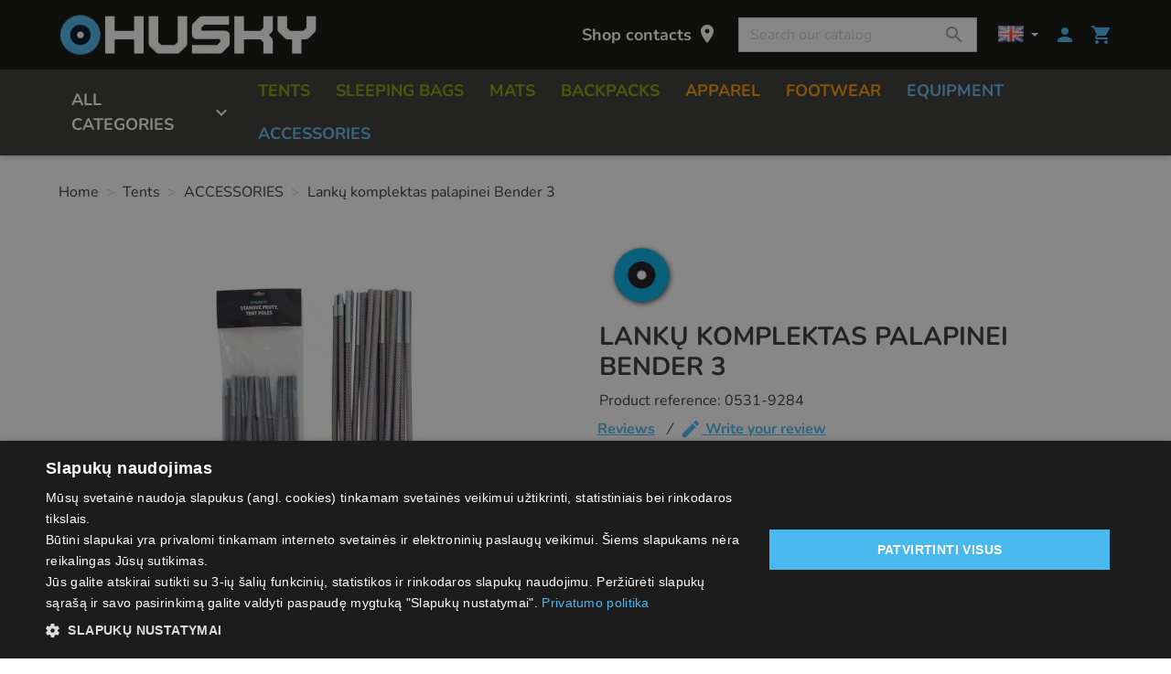

--- FILE ---
content_type: text/html; charset=utf-8
request_url: https://www.husky.lt/en/accessories/3215-lanku-kompl-palapinei-bender-3-859228712634.html
body_size: 31476
content:
<!doctype html>
<html lang="en">

  <head>
    
      
  <meta charset="utf-8">


  <meta http-equiv="x-ua-compatible" content="ie=edge">



  <title>Lankų komplektas palapinei Bender 3</title>
  <script data-keepinline="true">
    var ajaxGetProductUrl = '//www.husky.lt/en/modulis/cdc_googletagmanager/async';
    var ajaxShippingEvent = 1;
    var ajaxPaymentEvent = 1;

/* datalayer */
dataLayer = window.dataLayer || [];
    let cdcDatalayer = {"pageCategory":"product","event":"view_item","ecommerce":{"currency":"EUR","items":[{"item_name":"Lanku komplektas palapinei Bender 3","item_id":"0531-9284","price":"30","price_tax_exc":"24.79","item_brand":"Husky","item_category":"TENTS","item_category2":"ACCESSORIES","quantity":1}]},"google_tag_params":{"ecomm_pagetype":"product","ecomm_prodid":"3215","ecomm_totalvalue":30,"ecomm_category":"Root/TENTS/ACCESSORIES","ecomm_totalvalue_tax_exc":24.79}};
    dataLayer.push(cdcDatalayer);

/* call to GTM Tag */
(function(w,d,s,l,i){w[l]=w[l]||[];w[l].push({'gtm.start':
new Date().getTime(),event:'gtm.js'});var f=d.getElementsByTagName(s)[0],
j=d.createElement(s),dl=l!='dataLayer'?'&l='+l:'';j.async=true;j.src=
'https://www.googletagmanager.com/gtm.js?id='+i+dl;f.parentNode.insertBefore(j,f);
})(window,document,'script','dataLayer','GTM-W8ZRJXQW');

/* async call to avoid cache system for dynamic data */
var cdcgtmreq = new XMLHttpRequest();
cdcgtmreq.onreadystatechange = function() {
    if (cdcgtmreq.readyState == XMLHttpRequest.DONE ) {
        if (cdcgtmreq.status == 200) {
          	var datalayerJs = cdcgtmreq.responseText;
            try {
                var datalayerObj = JSON.parse(datalayerJs);
                dataLayer = dataLayer || [];
                dataLayer.push(datalayerObj);
            } catch(e) {
               console.log("[CDCGTM] error while parsing json");
            }

                    }
        dataLayer.push({
          'event': 'datalayer_ready'
        });
    }
};
cdcgtmreq.open("GET", "//www.husky.lt/en/modulis/cdc_googletagmanager/async?action=user" /*+ "?" + new Date().getTime()*/, true);
cdcgtmreq.setRequestHeader('X-Requested-With', 'XMLHttpRequest');
cdcgtmreq.send();
</script>
  <meta name="description" content="Lankai palapinei Bender 3, pagaminti iš sustiprinto durawrap pluošto.
Medžiaga: „Durawrap“
Lankų skersmuo: 8,5 mm
Ilgis: 2x4150 mm, 1x3680 mm
Segmentų skaičius: 3x9 (8.5 mm)">
  <meta name="keywords" content="">
        
      <link rel="canonical" href="https://www.husky.lt/en/accessories/3215-lanku-kompl-palapinei-bender-3-859228712634.html">
    
                    <link rel="alternate" href="https://www.husky.lt/en/accessories/3215-lanku-kompl-palapinei-bender-3-859228712634.html" hreflang="en-us">
              <link rel="alternate" href="https://www.husky.lt/priedai-atsargines-dalys/3215-lanku-kompl-palapinei-bender-3-859228712634.html" hreflang="lt-lt">
              
  
<meta property="og:title" content="Lankų komplektas palapinei Bender 3"/>
<meta property="og:description" content="Lankai palapinei Bender 3, pagaminti iš sustiprinto durawrap pluošto.
Medžiaga: „Durawrap“
Lankų skersmuo: 8,5 mm
Ilgis: 2x4150 mm, 1x3680 mm
Segmentų skaičius: 3x9 (8.5 mm)"/>
<meta property="og:type" content="website"/>
<meta property="og:url" content="https://www.husky.lt/en/accessories/3215-lanku-kompl-palapinei-bender-3-859228712634.html"/>
<meta property="og:site_name" content="HUSKY - Palapinės, miegmaišiai, turistinės kuprinės, aktyvaus laisvalaikio apranga"/>

  <meta property="og:type" content="product"/>
            <meta property="og:image" content="https://www.husky.lt/1247-large_default/lanku-kompl-palapinei-bender-3.jpg"/>
        <meta property="og:image:height" content="800"/>
    <meta property="og:image:width" content="800"/>

        <meta property="product:price:amount" content="30" />
    <meta property="product:price:currency" content="EUR" />
            <meta property="product:brand" content="Husky" />
    <meta property="og:availability" content="instock" />
<script type="application/ld+json">
{
    "@context" : "http://schema.org",
    "@type" : "Organization",
    "name" : "HUSKY - Palapinės, miegmaišiai, turistinės kuprinės, aktyvaus laisvalaikio apranga",
    "url" : "https://www.husky.lt/en/",
    "logo" : {
        "@type":"ImageObject",
        "url":"https://www.husky.lthttps://www.husky.lt/img/logo-16544939653.jpg"
    }
}

</script>

<script type="application/ld+json">
{
    "@context":"http://schema.org",
    "@type":"WebPage",
    "isPartOf": {
        "@type":"WebSite",
        "url":  "https://www.husky.lt/en/",
        "name": "HUSKY - Palapinės, miegmaišiai, turistinės kuprinės, aktyvaus laisvalaikio apranga"
    },
    "name": "Lankų komplektas palapinei Bender 3",
    "url":  "https://www.husky.lt/en/accessories/3215-lanku-kompl-palapinei-bender-3-859228712634.html"
}


</script>
    <script type="application/ld+json">
    {
    "@context": "http://schema.org/",
    "@type": "Product",
    "name": "Lankų komplektas palapinei Bender 3",
    "description": "Lankai palapinei Bender 3, pagaminti iš sustiprinto durawrap pluošto.
Medžiaga: „Durawrap“
Lankų skersmuo: 8,5 mm
Ilgis: 2x4150 mm, 1x3680 mm
Segmentų skaičius: 3x9 (8.5 mm)",
    "category": "ACCESSORIES",
    "image" :"https://www.husky.lt/1247-home_default/lanku-kompl-palapinei-bender-3.jpg",    "sku": "0531-9284",          "gtin13": "859228712634",
        "brand": {
        "@type": "Thing",
        "name": "Husky"
    },            "weight": {
        "@context": "https://schema.org",
        "@type": "QuantitativeValue",
        "value": "3.000000",
        "unitCode": "kg"
    },          "offers": {
        "@type": "Offer",
        "priceCurrency": "EUR",
        "name": "Lankų komplektas palapinei Bender 3",
        "price": "30",
        "url": "https://www.husky.lt/en/accessories/3215-lanku-kompl-palapinei-bender-3-859228712634.html",
        "priceValidUntil": "2026-01-19",
                "image": ["https://www.husky.lt/1247-large_default/lanku-kompl-palapinei-bender-3.jpg"],
                        "gtin13": "859228712634",
                "sku": "0531-9284",
                                                "availability": "http://schema.org/InStock",
        "seller": {
            "@type": "Organization",
            "name": "HUSKY - Palapinės, miegmaišiai, turistinės kuprinės, aktyvaus laisvalaikio apranga"
        }
    }
    
}


    </script>
<script type="application/ld+json">
    {
    "@context": "https://schema.org",
    "@type": "BreadcrumbList",
    "itemListElement": [
        {
    "@type": "ListItem",
    "position": 1,
    "name": "Home",
    "item": "https://www.husky.lt/en/"
    },        {
    "@type": "ListItem",
    "position": 2,
    "name": "Tents",
    "item": "https://www.husky.lt/en/216-tents"
    },        {
    "@type": "ListItem",
    "position": 3,
    "name": "ACCESSORIES",
    "item": "https://www.husky.lt/en/291-accessories"
    },        {
    "@type": "ListItem",
    "position": 4,
    "name": "Lankų komplektas palapinei Bender 3",
    "item": "https://www.husky.lt/en/accessories/3215-lanku-kompl-palapinei-bender-3-859228712634.html"
    }    ]
    }
    </script>

  



  <meta name="viewport" content="width=device-width, initial-scale=1">



  <link rel="icon" type="image/vnd.microsoft.icon" href="https://www.husky.lt/img/favicon-3.ico?1668077402">
  <link rel="shortcut icon" type="image/x-icon" href="https://www.husky.lt/img/favicon-3.ico?1668077402">



    <link rel="stylesheet" href="https://www.husky.lt/themes/classic-rocket/assets/cache/theme-7ec135106.css" type="text/css" media="all">



  

  <script type="text/javascript">
        var jolisearch = {"amb_joli_search_action":"https:\/\/www.husky.lt\/en\/jolisearch","amb_joli_search_link":"https:\/\/www.husky.lt\/en\/jolisearch","amb_joli_search_controller":"jolisearch","blocksearch_type":"top","show_cat_desc":0,"ga_acc":0,"id_lang":1,"url_rewriting":1,"use_autocomplete":1,"minwordlen":3,"l_products":"Products","l_manufacturers":"Manufacturers","l_categories":"Categories","l_no_results_found":"No results found","l_more_results":"More results \u00bb","ENT_QUOTES":3,"search_ssl":true,"self":"\/home\/aic\/domains\/aic.lt\/public_html\/modules\/ambjolisearch","position":{"my":"right top","at":"right bottom","collision":"flipfit none"},"classes":"ps17","display_manufacturer":"","display_category":""};
        var prestashop = {"cart":{"products":[],"totals":{"total":{"type":"total","label":"Total","amount":0,"value":"\u20ac0.00"},"total_including_tax":{"type":"total","label":"Total (tax incl.)","amount":0,"value":"\u20ac0.00"},"total_excluding_tax":{"type":"total","label":"Total (tax excl.)","amount":0,"value":"\u20ac0.00"}},"subtotals":{"products":{"type":"products","label":"Subtotal","amount":0,"value":"\u20ac0.00"},"discounts":null,"shipping":{"type":"shipping","label":"Shipping","amount":0,"value":0},"tax":null},"products_count":0,"summary_string":"0 items","vouchers":{"allowed":1,"added":[]},"discounts":[],"minimalPurchase":0,"minimalPurchaseRequired":""},"currency":{"id":1,"name":"Euro","iso_code":"EUR","iso_code_num":"978","sign":"\u20ac"},"customer":{"lastname":null,"firstname":null,"email":null,"birthday":null,"newsletter":null,"newsletter_date_add":null,"optin":null,"website":null,"company":null,"siret":null,"ape":null,"is_logged":false,"gender":{"type":null,"name":null},"addresses":[]},"language":{"name":"English (English)","iso_code":"en","locale":"en-US","language_code":"en-us","is_rtl":"0","date_format_lite":"m\/d\/Y","date_format_full":"m\/d\/Y H:i:s","id":1},"page":{"title":"","canonical":"https:\/\/www.husky.lt\/en\/accessories\/3215-lanku-kompl-palapinei-bender-3-859228712634.html","meta":{"title":"Lank\u0173 komplektas palapinei Bender 3","description":"Lankai palapinei Bender 3, pagaminti i\u0161 sustiprinto durawrap pluo\u0161to.\r\nMed\u017eiaga:\u00a0\u201eDurawrap\u201c\r\nLank\u0173 skersmuo:\u00a08,5 mm\r\nIlgis:\u00a02x4150 mm, 1x3680 mm\r\nSegment\u0173 skai\u010dius:\u00a03x9 (8.5 mm)","keywords":"","robots":"index"},"page_name":"product","body_classes":{"lang-en":true,"lang-rtl":false,"country-LT":true,"currency-EUR":true,"layout-full-width":true,"page-product":true,"tax-display-enabled":true,"product-id-3215":true,"product-Lank\u0173 komplektas palapinei Bender 3":true,"product-id-category-291":true,"product-id-manufacturer-26":true,"product-id-supplier-0":true,"product-available-for-order":true},"admin_notifications":[]},"shop":{"name":"HUSKY - Palapin\u0117s, miegmai\u0161iai, turistin\u0117s kuprin\u0117s, aktyvaus laisvalaikio apranga","logo":"https:\/\/www.husky.lt\/img\/logo-16544939653.jpg","stores_icon":"https:\/\/www.husky.lt\/img\/logo_stores.png","favicon":"https:\/\/www.husky.lt\/img\/favicon-3.ico"},"urls":{"base_url":"https:\/\/www.husky.lt\/","current_url":"https:\/\/www.husky.lt\/en\/accessories\/3215-lanku-kompl-palapinei-bender-3-859228712634.html","shop_domain_url":"https:\/\/www.husky.lt","img_ps_url":"https:\/\/www.husky.lt\/img\/","img_cat_url":"https:\/\/www.husky.lt\/img\/c\/","img_lang_url":"https:\/\/www.husky.lt\/img\/l\/","img_prod_url":"https:\/\/www.husky.lt\/img\/p\/","img_manu_url":"https:\/\/www.husky.lt\/img\/m\/","img_sup_url":"https:\/\/www.husky.lt\/img\/su\/","img_ship_url":"https:\/\/www.husky.lt\/img\/s\/","img_store_url":"https:\/\/www.husky.lt\/img\/st\/","img_col_url":"https:\/\/www.husky.lt\/img\/co\/","img_url":"https:\/\/www.husky.lt\/themes\/classic-rocket\/assets\/img\/","css_url":"https:\/\/www.husky.lt\/themes\/classic-rocket\/assets\/css\/","js_url":"https:\/\/www.husky.lt\/themes\/classic-rocket\/assets\/js\/","pic_url":"https:\/\/www.husky.lt\/upload\/","pages":{"address":"https:\/\/www.husky.lt\/en\/address","addresses":"https:\/\/www.husky.lt\/en\/addresses","authentication":"https:\/\/www.husky.lt\/en\/login","cart":"https:\/\/www.husky.lt\/en\/cart","category":"https:\/\/www.husky.lt\/en\/index.php?controller=category","cms":"https:\/\/www.husky.lt\/en\/index.php?controller=cms","contact":"https:\/\/www.husky.lt\/en\/contact-us","discount":"https:\/\/www.husky.lt\/en\/discount","guest_tracking":"https:\/\/www.husky.lt\/en\/guest-tracking","history":"https:\/\/www.husky.lt\/en\/order-history","identity":"https:\/\/www.husky.lt\/en\/identity","index":"https:\/\/www.husky.lt\/en\/","my_account":"https:\/\/www.husky.lt\/en\/my-account","order_confirmation":"https:\/\/www.husky.lt\/en\/order-confirmation","order_detail":"https:\/\/www.husky.lt\/en\/index.php?controller=order-detail","order_follow":"https:\/\/www.husky.lt\/en\/order-follow","order":"https:\/\/www.husky.lt\/en\/order","order_return":"https:\/\/www.husky.lt\/en\/index.php?controller=order-return","order_slip":"https:\/\/www.husky.lt\/en\/returns","pagenotfound":"https:\/\/www.husky.lt\/en\/page-not-found","password":"https:\/\/www.husky.lt\/en\/password-recovery","pdf_invoice":"https:\/\/www.husky.lt\/en\/index.php?controller=pdf-invoice","pdf_order_return":"https:\/\/www.husky.lt\/en\/index.php?controller=pdf-order-return","pdf_order_slip":"https:\/\/www.husky.lt\/en\/index.php?controller=pdf-order-slip","prices_drop":"https:\/\/www.husky.lt\/en\/prices-drop","product":"https:\/\/www.husky.lt\/en\/index.php?controller=product","search":"https:\/\/www.husky.lt\/en\/search","sitemap":"https:\/\/www.husky.lt\/en\/sitemap","stores":"https:\/\/www.husky.lt\/en\/stores","supplier":"https:\/\/www.husky.lt\/en\/supplier","register":"https:\/\/www.husky.lt\/en\/login?create_account=1","order_login":"https:\/\/www.husky.lt\/en\/order?login=1"},"alternative_langs":{"en-us":"https:\/\/www.husky.lt\/en\/accessories\/3215-lanku-kompl-palapinei-bender-3-859228712634.html","lt-lt":"https:\/\/www.husky.lt\/priedai-atsargines-dalys\/3215-lanku-kompl-palapinei-bender-3-859228712634.html"},"theme_assets":"\/themes\/classic-rocket\/assets\/","actions":{"logout":"https:\/\/www.husky.lt\/en\/?mylogout="},"no_picture_image":{"bySize":{"small_default":{"url":"https:\/\/www.husky.lt\/img\/p\/en-default-small_default.jpg","width":98,"height":98},"cart_default":{"url":"https:\/\/www.husky.lt\/img\/p\/en-default-cart_default.jpg","width":125,"height":125},"pdt_180":{"url":"https:\/\/www.husky.lt\/img\/p\/en-default-pdt_180.jpg","width":180,"height":180},"home_default":{"url":"https:\/\/www.husky.lt\/img\/p\/en-default-home_default.jpg","width":250,"height":250},"pdt_300":{"url":"https:\/\/www.husky.lt\/img\/p\/en-default-pdt_300.jpg","width":300,"height":300},"pdt_360":{"url":"https:\/\/www.husky.lt\/img\/p\/en-default-pdt_360.jpg","width":360,"height":360},"medium_default":{"url":"https:\/\/www.husky.lt\/img\/p\/en-default-medium_default.jpg","width":452,"height":452},"pdt_540":{"url":"https:\/\/www.husky.lt\/img\/p\/en-default-pdt_540.jpg","width":540,"height":540},"large_default":{"url":"https:\/\/www.husky.lt\/img\/p\/en-default-large_default.jpg","width":800,"height":800}},"small":{"url":"https:\/\/www.husky.lt\/img\/p\/en-default-small_default.jpg","width":98,"height":98},"medium":{"url":"https:\/\/www.husky.lt\/img\/p\/en-default-pdt_300.jpg","width":300,"height":300},"large":{"url":"https:\/\/www.husky.lt\/img\/p\/en-default-large_default.jpg","width":800,"height":800},"legend":""}},"configuration":{"display_taxes_label":true,"display_prices_tax_incl":true,"is_catalog":false,"show_prices":true,"opt_in":{"partner":false},"quantity_discount":{"type":"discount","label":"Unit discount"},"voucher_enabled":1,"return_enabled":1},"field_required":[],"breadcrumb":{"links":[{"title":"Home","url":"https:\/\/www.husky.lt\/en\/"},{"title":"Tents","url":"https:\/\/www.husky.lt\/en\/216-tents"},{"title":"ACCESSORIES","url":"https:\/\/www.husky.lt\/en\/291-accessories"},{"title":"Lank\u0173 komplektas palapinei Bender 3","url":"https:\/\/www.husky.lt\/en\/accessories\/3215-lanku-kompl-palapinei-bender-3-859228712634.html"}],"count":4},"link":{"protocol_link":"https:\/\/","protocol_content":"https:\/\/"},"time":1767526381,"static_token":"768929f0bbe9d82682dc475a8cdf095b","token":"ae2d2b9a518d08f30c114e3dd91478c4","debug":false,"isMobile":false,"modules":{"custommodifications":null}};
        var prestashopFacebookAjaxController = "https:\/\/www.husky.lt\/en\/modulis\/ps_facebook\/Ajax";
        var psr_icon_color = "#F19D76";
      </script>



  <meta name="verify-paysera" content="128433fe4b7a6681f2fb0cea87bf5d7a">   
<script type="text/javascript">
var unlike_text ="Unlike this post";
var like_text ="Like this post";
var baseAdminDir ='//';
var ybc_blog_product_category ='0';
var ybc_blog_polls_g_recaptcha = false;
</script>
 
<script src="https://www.google.com/recaptcha/api.js?onload=onloadCallback&render=explicit&hl=en" async defer></script>
<script type="text/javascript">
    var PA_GOOGLE_CAPTCHA_THEME = 'light';
        var PA_GOOGLE_CAPTCHA_SITE_KEY = '6Lda6LIjAAAAAHy5zxM4vBHp6cd0nFMeRaoqLi5m';
    var recaptchaWidgets = [];
    var onloadCallback = function () {
        ets_captcha_load(document.getElementsByTagName('form'));
    };
    var ets_captcha_load = function (forms) {
        var pattern = /(^|\s)g-recaptcha(\s|$)/;
        for (var i = 0; i < forms.length; i++) {
            var items = forms[i].getElementsByTagName('div');
            for (var k = 0; k < items.length; k++) {
                if (items[k].className && items[k].className.match(pattern) && PA_GOOGLE_CAPTCHA_SITE_KEY) {
                    var widget_id = grecaptcha.render(items[k], {
                        'sitekey': PA_GOOGLE_CAPTCHA_SITE_KEY,
                        'theme': PA_GOOGLE_CAPTCHA_THEME ? PA_GOOGLE_CAPTCHA_THEME : 'light',
                    });
                    recaptchaWidgets.push(widget_id);
                    break;
                }
            }
        }
    };</script>




    
  </head>

  <body id="product" class="lang-en country-lt currency-eur layout-full-width page-product tax-display-enabled product-id-3215 product-lanku-komplektas-palapinei-bender-3 product-id-category-291 product-id-manufacturer-26 product-id-supplier-0 product-available-for-order">

    
      <!-- Google Tag Manager (noscript) -->
<noscript><iframe src="https://www.googletagmanager.com/ns.html?id=GTM-W8ZRJXQW"
height="0" width="0" style="display:none;visibility:hidden"></iframe></noscript>
<!-- End Google Tag Manager (noscript) -->

    

    <main>
      
              

      <header id="header" class="l-header" data-nosnippet>
        
          
    <div class="header-banner">
        
    </div>



    <div class="header-nav">
        <div class="header__container container">
            <div class="u-a-i-c d--flex-between visible--desktop">
                <div class="small">
                    
                </div>
                <div class="header-nav__right">
                    
                </div>
            </div>
        </div>
    </div>



    <div class="container header-top d--flex-between u-a-i-c">
             <a href="https://www.husky.lt/en/" class="header__logo header-top__col">
                <img class="logo img-fluid" src="https://www.husky.lt/img/logo-16544939653.jpg" alt="HUSKY - Palapinės, miegmaišiai, turistinės kuprinės, aktyvaus laisvalaikio apranga">
            </a>
        <div class="header__right header-top__col">
            <a class="visible--desktop link-page-stores" href="../../parduotuves">
                Shop contacts
                <i class=" material-icons blockcart__icon">location_on</i>
            </a>
            <div class="visible--desktop header-search-wrapper">
                <!-- Block search module TOP -->
<form method="get" action="//www.husky.lt/en/search" class="search-widget" data-search-widget data-search-controller-url="//www.husky.lt/en/search">
    <input type="hidden" name="controller" value="search">
    <div class="search-widget__group">
        <input class="form-control search-widget__input-right" type="text" name="s" value="" placeholder="Search our catalog" aria-label="Search">
        <button type="submit" class="search-widget__btn btn btn-link">
            <i class="material-icons search">&#xE8B6;</i>
            <span class="d-none">Search</span>
        </button>
    </div>
</form>
<!-- /Block search module TOP -->

            </div>
            <div id="_desktop_language_selector">
  <div class="language-selector-wrapper">
    <div class="language-selector dropdown js-dropdown">
      <button data-toggle="dropdown" class="btn btn-sm dropdown-toggle language-select-btn" aria-haspopup="true" aria-expanded="false" aria-label="Language dropdown">
        <img alt="English" src="https://www.husky.lt/img/flags/gb.jpg" width="28" height="18">
      </button>
      <div class="dropdown-menu" aria-labelledby="language-selector-label">
                        <a href="https://www.husky.lt/en/accessories/3215-lanku-kompl-palapinei-bender-3-859228712634.html" class="dropdown-item small active" data-iso-code="en">
                <img alt="English" src="https://www.husky.lt/img/flags/gb.jpg" width="22" height="12">
                en
              </a>
                        <a href="https://www.husky.lt/priedai-atsargines-dalys/3215-lanku-kompl-palapinei-bender-3-859228712634.html" class="dropdown-item small" data-iso-code="lt">
                <img alt="lietuvių kalba" src="https://www.husky.lt/img/flags/lt.jpg" width="22" height="12">
                lt
              </a>
                </div>
    </div>
  </div>
</div>
<div class="user-info header__rightitem">
      <a
      href="https://www.husky.lt/en/my-account"
      class="u-link-body"
      title="Log in to your customer account"
      rel="nofollow"
    >
      <span><i class="material-icons">&#xe7fd;</i></span>
    </a>
  </div>
<div>
    <div class="blockcart cart-preview header__rightitem inactive"
         data-refresh-url="//www.husky.lt/en/modulis/ps_shoppingcart/ajax"
         data-product-count="0">
        <div class="shopping-cart-wrapper">
        <div class="shopping-cart">
            <a rel="nofollow" href="//www.husky.lt/en/cart?action=show" class="u-link-body">
                <span><i class="material-icons blockcart__icon">shopping_cart</i></span>
                <span class="cart-products-count small blockcart__count d-none">(0)</span>
            </a>
        </div>
        <div class="cart-preview-body">
            <ul>
                            </ul>

            <div id="cart-preview-amounts-container">
                <div class="cart-subtotals">
                                                                        <div>
                                <span>Subtotal:</span>
                                <span id="cart-preview-subtotal-value" class="value">€0.00</span>
                            </div>
                                                                                                                                                                                                </div>
                <div id="cart-preview-total" class="cart-total">
                    <span class="label">Total:</span>
                    <span id="cart-preview-total-value" class="value">€0.00</span>
                </div>
                <div id="cart-preview-add-to-cart">
                    <a id="cart-preview-add-to-cart-button" href="//www.husky.lt/en/cart?action=show" type="button" class="btn btn-primary">Žiūrėti krepšelį</a>
                </div>
            </div>
        </div>
    </div>
    </div>
</div>
</div>

        </div>
    </div>
    <div class="container header-menu__container">
        


<nav class="menu visible--desktop" id="_desktop_top_menu">
    
                                                                                                                                                                                                                                                                                                                                                                                                                                                                                            
        <ul
                            class="menu-top h-100" id="top-menu" role="navigation"
                        data-depth="0"
        >
                            
                
                                                    
                <li
                    class="h-100 menu__item--0 category menu__item menu__item--top"
                    id="category-2"
                    aria-haspopup="true" aria-expanded="false" aria-owns="top_sub_menu_66860" aria-controls="top_sub_menu_66860"                >
                    
                    <div class="menu__item-header">
                                            <span
                            id="menu__item-link--0"
                            class="menu__item-link--0 d-md-flex  menu__item-link--top w-100 h-100 "
                            data-depth="0"
                                                    >
                            All categories                            <i class="material-icons visible--desktop  d-lg-flex align-items-lg-end align-self-center" data-nosnippet>
                                expand_more                            </i>
                        </span>
                    
                                                                    
                        <span class="visible--mobile mobile-menu-icon">
                            <span
                                data-target="#top_sub_menu_49853"
                                data-toggle="collapse"
                                class="d-block navbar-toggler icon-collapse">
                                                                    <i class="material-icons menu__collapseicon" data-nosnippet>chevron_right</i>
                                                            </span>
                        </span>

                        </div>
                    
                                            <div
                            class="menu-sub clearfix collapse show"
                            data-collapse-hide-mobile
                            id="top_sub_menu_49853"
                            role="group"
                            aria-labelledby="category-2"
                            aria-expanded="false"
                            aria-hidden="true"
                        >
                            <div class="menu-sub__content ignore-container">
                                
                                                                                                                                                                            
        <ul
                                                class="menu-sub__list menu-sub__list--1 flex-column"
                                        data-depth="1"
        >
                            
                
                                                    
                <li
                    class=" menu__item--1 category menu__item menu__item--sub"
                    id="category-216"
                    aria-haspopup="true" aria-expanded="false" aria-owns="top_sub_menu_98317" aria-controls="top_sub_menu_98317"                >
                    
                    <div class="menu__item-header">
                                            <a
                            href=https://www.husky.lt/en/216-tents
                            id="menu__item-link--1"
                            class="menu__item-link--1 d-md-flex   menu__item-link--sub"
                            data-depth="1"
                                                    >
                        TENTS                            <i class="material-icons visible--desktop " data-nosnippet>
                                chevron_right                            </i>
                        </a>
                    
                                                                    
                        <span class="visible--mobile mobile-menu-icon">
                            <span
                                data-target="#top_sub_menu_99536"
                                data-toggle="collapse"
                                class="d-block navbar-toggler icon-collapse">
                                                                    <i class="material-icons menu__collapseicon" data-nosnippet>chevron_right</i>
                                                            </span>
                        </span>

                        </div>
                    
                                            <div
                            class="clearfix collapse show"
                            data-collapse-hide-mobile
                            id="top_sub_menu_99536"
                            role="group"
                            aria-labelledby="category-216"
                            aria-expanded="false"
                            aria-hidden="true"
                        >
                            <div >
                                
                                                                                                                                                                            
        <ul
                                                class="menu-sub__list menu-sub__list--2 flex-column"
                                        data-depth="2"
        >
                            
                
                
                <li
                    class=" menu__item--2 category menu__item menu__item--sub"
                    id="category-281"
                                    >
                    
                    
                                            <a
                            href=https://www.husky.lt/en/281-extreme
                            id="menu__item-link--2"
                            class="menu__item-link--2   "
                            data-depth="2"
                                                    >
                        EXTREME                            <i class="material-icons visible--desktop " data-nosnippet>
                                                            </i>
                        </a>
                    
                    
                                    </li>

                                            
                
                
                <li
                    class=" menu__item--2 category menu__item menu__item--sub"
                    id="category-282"
                                    >
                    
                    
                                            <a
                            href=https://www.husky.lt/en/282-extreme-lite
                            id="menu__item-link--2"
                            class="menu__item-link--2   "
                            data-depth="2"
                                                    >
                        EXTREME LITE                            <i class="material-icons visible--desktop " data-nosnippet>
                                                            </i>
                        </a>
                    
                    
                                    </li>

                                            
                
                
                <li
                    class=" menu__item--2 category menu__item menu__item--sub"
                    id="category-276"
                                    >
                    
                    
                                            <a
                            href=https://www.husky.lt/en/276-ultralight
                            id="menu__item-link--2"
                            class="menu__item-link--2   "
                            data-depth="2"
                                                    >
                        ULTRALIGHT                            <i class="material-icons visible--desktop " data-nosnippet>
                                                            </i>
                        </a>
                    
                    
                                    </li>

                                            
                
                
                <li
                    class=" menu__item--2 category menu__item menu__item--sub"
                    id="category-277"
                                    >
                    
                    
                                            <a
                            href=https://www.husky.lt/en/277-outdoor
                            id="menu__item-link--2"
                            class="menu__item-link--2   "
                            data-depth="2"
                                                    >
                        OUTDOOR                            <i class="material-icons visible--desktop " data-nosnippet>
                                                            </i>
                        </a>
                    
                    
                                    </li>

                                            
                
                
                <li
                    class=" menu__item--2 category menu__item menu__item--sub"
                    id="category-290"
                                    >
                    
                    
                                            <a
                            href=https://www.husky.lt/en/290-outdoor-classic
                            id="menu__item-link--2"
                            class="menu__item-link--2   "
                            data-depth="2"
                                                    >
                        OUTDOOR CLASSIC                            <i class="material-icons visible--desktop " data-nosnippet>
                                                            </i>
                        </a>
                    
                    
                                    </li>

                                            
                
                
                <li
                    class=" menu__item--2 category menu__item menu__item--sub"
                    id="category-278"
                                    >
                    
                    
                                            <a
                            href=https://www.husky.lt/en/278-family
                            id="menu__item-link--2"
                            class="menu__item-link--2   "
                            data-depth="2"
                                                    >
                        FAMILY                            <i class="material-icons visible--desktop " data-nosnippet>
                                                            </i>
                        </a>
                    
                    
                                    </li>

                                            
                
                
                <li
                    class=" menu__item--2 category menu__item menu__item--sub"
                    id="category-243"
                                    >
                    
                    
                                            <a
                            href=https://www.husky.lt/en/243-other-tents
                            id="menu__item-link--2"
                            class="menu__item-link--2   "
                            data-depth="2"
                                                    >
                        OTHER TENTS                            <i class="material-icons visible--desktop " data-nosnippet>
                                                            </i>
                        </a>
                    
                    
                                    </li>

                                            
                
                
                <li
                    class=" menu__item--2 category menu__item menu__item--sub"
                    id="category-291"
                                    >
                    
                    
                                            <a
                            href=https://www.husky.lt/en/291-accessories
                            id="menu__item-link--2"
                            class="menu__item-link--2   "
                            data-depth="2"
                                                    >
                        ACCESSORIES                            <i class="material-icons visible--desktop " data-nosnippet>
                                                            </i>
                        </a>
                    
                    
                                    </li>

                            
            

                    </ul>
    

                                                            </div>
                        </div>
                                    </li>

                                            
                
                                                    
                <li
                    class=" menu__item--1 category menu__item menu__item--sub"
                    id="category-217"
                    aria-haspopup="true" aria-expanded="false" aria-owns="top_sub_menu_22409" aria-controls="top_sub_menu_22409"                >
                    
                    <div class="menu__item-header">
                                            <a
                            href=https://www.husky.lt/en/217-sleeping-bags
                            id="menu__item-link--1"
                            class="menu__item-link--1 d-md-flex   menu__item-link--sub"
                            data-depth="1"
                                                    >
                        SLEEPING BAGS                            <i class="material-icons visible--desktop " data-nosnippet>
                                chevron_right                            </i>
                        </a>
                    
                                                                    
                        <span class="visible--mobile mobile-menu-icon">
                            <span
                                data-target="#top_sub_menu_5984"
                                data-toggle="collapse"
                                class="d-block navbar-toggler icon-collapse">
                                                                    <i class="material-icons menu__collapseicon" data-nosnippet>chevron_right</i>
                                                            </span>
                        </span>

                        </div>
                    
                                            <div
                            class="clearfix collapse show"
                            data-collapse-hide-mobile
                            id="top_sub_menu_5984"
                            role="group"
                            aria-labelledby="category-217"
                            aria-expanded="false"
                            aria-hidden="true"
                        >
                            <div >
                                
                                                                                                                                                                            
        <ul
                                                class="menu-sub__list menu-sub__list--2 flex-column"
                                        data-depth="2"
        >
                            
                
                
                <li
                    class=" menu__item--2 category menu__item menu__item--sub"
                    id="category-274"
                                    >
                    
                    
                                            <a
                            href=https://www.husky.lt/en/274-premium
                            id="menu__item-link--2"
                            class="menu__item-link--2   "
                            data-depth="2"
                                                    >
                        PREMIUM                            <i class="material-icons visible--desktop " data-nosnippet>
                                                            </i>
                        </a>
                    
                    
                                    </li>

                                            
                
                
                <li
                    class=" menu__item--2 category menu__item menu__item--sub"
                    id="category-275"
                                    >
                    
                    
                                            <a
                            href=https://www.husky.lt/en/275-feather
                            id="menu__item-link--2"
                            class="menu__item-link--2   "
                            data-depth="2"
                                                    >
                        FEATHER                            <i class="material-icons visible--desktop " data-nosnippet>
                                                            </i>
                        </a>
                    
                    
                                    </li>

                                            
                
                
                <li
                    class=" menu__item--2 category menu__item menu__item--sub"
                    id="category-288"
                                    >
                    
                    
                                            <a
                            href=https://www.husky.lt/en/288-ultralight
                            id="menu__item-link--2"
                            class="menu__item-link--2   "
                            data-depth="2"
                                                    >
                        ULTRALIGHT                            <i class="material-icons visible--desktop " data-nosnippet>
                                                            </i>
                        </a>
                    
                    
                                    </li>

                                            
                
                
                <li
                    class=" menu__item--2 category menu__item menu__item--sub"
                    id="category-287"
                                    >
                    
                    
                                            <a
                            href=https://www.husky.lt/en/287-outdoor
                            id="menu__item-link--2"
                            class="menu__item-link--2   "
                            data-depth="2"
                                                    >
                        OUTDOOR                            <i class="material-icons visible--desktop " data-nosnippet>
                                                            </i>
                        </a>
                    
                    
                                    </li>

                                            
                
                
                <li
                    class=" menu__item--2 category menu__item menu__item--sub"
                    id="category-289"
                                    >
                    
                    
                                            <a
                            href=https://www.husky.lt/en/289-blankets
                            id="menu__item-link--2"
                            class="menu__item-link--2   "
                            data-depth="2"
                                                    >
                        BLANKETS                            <i class="material-icons visible--desktop " data-nosnippet>
                                                            </i>
                        </a>
                    
                    
                                    </li>

                                            
                
                
                <li
                    class=" menu__item--2 category menu__item menu__item--sub"
                    id="category-272"
                                    >
                    
                    
                                            <a
                            href=https://www.husky.lt/en/272-womens
                            id="menu__item-link--2"
                            class="menu__item-link--2   "
                            data-depth="2"
                                                    >
                        WOMEN’S                            <i class="material-icons visible--desktop " data-nosnippet>
                                                            </i>
                        </a>
                    
                    
                                    </li>

                                            
                
                
                <li
                    class=" menu__item--2 category menu__item menu__item--sub"
                    id="category-271"
                                    >
                    
                    
                                            <a
                            href=https://www.husky.lt/en/271-children-s-and-junior
                            id="menu__item-link--2"
                            class="menu__item-link--2   "
                            data-depth="2"
                                                    >
                        CHILDREN&#039;S AND JUNIOR                            <i class="material-icons visible--desktop " data-nosnippet>
                                                            </i>
                        </a>
                    
                    
                                    </li>

                                            
                
                
                <li
                    class=" menu__item--2 category menu__item menu__item--sub"
                    id="category-246"
                                    >
                    
                    
                                            <a
                            href=https://www.husky.lt/en/246-sleeping-bag-accessories
                            id="menu__item-link--2"
                            class="menu__item-link--2   "
                            data-depth="2"
                                                    >
                        SLEEPING BAG ACCESSORIES                            <i class="material-icons visible--desktop " data-nosnippet>
                                                            </i>
                        </a>
                    
                    
                                    </li>

                            
            

                    </ul>
    

                                                            </div>
                        </div>
                                    </li>

                                            
                
                                                    
                <li
                    class=" menu__item--1 category menu__item menu__item--sub"
                    id="category-218"
                    aria-haspopup="true" aria-expanded="false" aria-owns="top_sub_menu_26011" aria-controls="top_sub_menu_26011"                >
                    
                    <div class="menu__item-header">
                                            <a
                            href=https://www.husky.lt/en/218-mats
                            id="menu__item-link--1"
                            class="menu__item-link--1 d-md-flex   menu__item-link--sub"
                            data-depth="1"
                                                    >
                        MATS                            <i class="material-icons visible--desktop " data-nosnippet>
                                chevron_right                            </i>
                        </a>
                    
                                                                    
                        <span class="visible--mobile mobile-menu-icon">
                            <span
                                data-target="#top_sub_menu_27606"
                                data-toggle="collapse"
                                class="d-block navbar-toggler icon-collapse">
                                                                    <i class="material-icons menu__collapseicon" data-nosnippet>chevron_right</i>
                                                            </span>
                        </span>

                        </div>
                    
                                            <div
                            class="clearfix collapse show"
                            data-collapse-hide-mobile
                            id="top_sub_menu_27606"
                            role="group"
                            aria-labelledby="category-218"
                            aria-expanded="false"
                            aria-hidden="true"
                        >
                            <div >
                                
                                                                                            
        <ul
                                                class="menu-sub__list menu-sub__list--2 flex-column"
                                        data-depth="2"
        >
                            
                
                
                <li
                    class=" menu__item--2 category menu__item menu__item--sub"
                    id="category-270"
                                    >
                    
                    
                                            <a
                            href=https://www.husky.lt/en/270-mats
                            id="menu__item-link--2"
                            class="menu__item-link--2   "
                            data-depth="2"
                                                    >
                        MATS                            <i class="material-icons visible--desktop " data-nosnippet>
                                                            </i>
                        </a>
                    
                    
                                    </li>

                                            
                
                
                <li
                    class=" menu__item--2 category menu__item menu__item--sub"
                    id="category-286"
                                    >
                    
                    
                                            <a
                            href=https://www.husky.lt/en/286-self-inflating-mats
                            id="menu__item-link--2"
                            class="menu__item-link--2   "
                            data-depth="2"
                                                    >
                        SELF-INFLATING MATS                            <i class="material-icons visible--desktop " data-nosnippet>
                                                            </i>
                        </a>
                    
                    
                                    </li>

                                            
                
                
                <li
                    class=" menu__item--2 category menu__item menu__item--sub"
                    id="category-249"
                                    >
                    
                    
                                            <a
                            href=https://www.husky.lt/en/249-inflatable-mats
                            id="menu__item-link--2"
                            class="menu__item-link--2   "
                            data-depth="2"
                                                    >
                        INFLATABLE MATS                            <i class="material-icons visible--desktop " data-nosnippet>
                                                            </i>
                        </a>
                    
                    
                                    </li>

                                            
                
                
                <li
                    class=" menu__item--2 category menu__item menu__item--sub"
                    id="category-349"
                                    >
                    
                    
                                            <a
                            href=https://www.husky.lt/en/349-pumps-for-mats
                            id="menu__item-link--2"
                            class="menu__item-link--2   "
                            data-depth="2"
                                                    >
                        PUMPS FOR MATS                            <i class="material-icons visible--desktop " data-nosnippet>
                                                            </i>
                        </a>
                    
                    
                                    </li>

                            
            

                    </ul>
    

                                                            </div>
                        </div>
                                    </li>

                                            
                
                                                    
                <li
                    class=" menu__item--1 category menu__item menu__item--sub"
                    id="category-203"
                    aria-haspopup="true" aria-expanded="false" aria-owns="top_sub_menu_78210" aria-controls="top_sub_menu_78210"                >
                    
                    <div class="menu__item-header">
                                            <a
                            href=https://www.husky.lt/en/203-backpacks
                            id="menu__item-link--1"
                            class="menu__item-link--1 d-md-flex   menu__item-link--sub"
                            data-depth="1"
                                                    >
                        BACKPACKS                            <i class="material-icons visible--desktop " data-nosnippet>
                                chevron_right                            </i>
                        </a>
                    
                                                                    
                        <span class="visible--mobile mobile-menu-icon">
                            <span
                                data-target="#top_sub_menu_59744"
                                data-toggle="collapse"
                                class="d-block navbar-toggler icon-collapse">
                                                                    <i class="material-icons menu__collapseicon" data-nosnippet>chevron_right</i>
                                                            </span>
                        </span>

                        </div>
                    
                                            <div
                            class="clearfix collapse show"
                            data-collapse-hide-mobile
                            id="top_sub_menu_59744"
                            role="group"
                            aria-labelledby="category-203"
                            aria-expanded="false"
                            aria-hidden="true"
                        >
                            <div >
                                
                                                                                                                                                                            
        <ul
                                                class="menu-sub__list menu-sub__list--2 flex-column"
                                        data-depth="2"
        >
                            
                
                
                <li
                    class=" menu__item--2 category menu__item menu__item--sub"
                    id="category-348"
                                    >
                    
                    
                                            <a
                            href=https://www.husky.lt/en/348-handbags-wallets
                            id="menu__item-link--2"
                            class="menu__item-link--2   "
                            data-depth="2"
                                                    >
                        HANDBAGS, WALLETS                            <i class="material-icons visible--desktop " data-nosnippet>
                                                            </i>
                        </a>
                    
                    
                                    </li>

                                            
                
                
                <li
                    class=" menu__item--2 category menu__item menu__item--sub"
                    id="category-273"
                                    >
                    
                    
                                            <a
                            href=https://www.husky.lt/en/273-kids
                            id="menu__item-link--2"
                            class="menu__item-link--2   "
                            data-depth="2"
                                                    >
                        KIDS                            <i class="material-icons visible--desktop " data-nosnippet>
                                                            </i>
                        </a>
                    
                    
                                    </li>

                                            
                
                
                <li
                    class=" menu__item--2 category menu__item menu__item--sub"
                    id="category-207"
                                    >
                    
                    
                                            <a
                            href=https://www.husky.lt/en/207-cyclo
                            id="menu__item-link--2"
                            class="menu__item-link--2   "
                            data-depth="2"
                                                    >
                        CYCLO                            <i class="material-icons visible--desktop " data-nosnippet>
                                                            </i>
                        </a>
                    
                    
                                    </li>

                                            
                
                
                <li
                    class=" menu__item--2 category menu__item menu__item--sub"
                    id="category-205"
                                    >
                    
                    
                                            <a
                            href=https://www.husky.lt/en/205-city-20l-40l
                            id="menu__item-link--2"
                            class="menu__item-link--2   "
                            data-depth="2"
                                                    >
                        CITY 20L - 40L                            <i class="material-icons visible--desktop " data-nosnippet>
                                                            </i>
                        </a>
                    
                    
                                    </li>

                                            
                
                
                <li
                    class=" menu__item--2 category menu__item menu__item--sub"
                    id="category-211"
                                    >
                    
                    
                                            <a
                            href=https://www.husky.lt/en/211-tourist-10l-45l
                            id="menu__item-link--2"
                            class="menu__item-link--2   "
                            data-depth="2"
                                                    >
                        TOURIST 10L - 45L                            <i class="material-icons visible--desktop " data-nosnippet>
                                                            </i>
                        </a>
                    
                    
                                    </li>

                                            
                
                
                <li
                    class=" menu__item--2 category menu__item menu__item--sub"
                    id="category-213"
                                    >
                    
                    
                                            <a
                            href=https://www.husky.lt/en/213-expedition-35l-80l
                            id="menu__item-link--2"
                            class="menu__item-link--2   "
                            data-depth="2"
                                                    >
                        EXPEDITION 35L - 80L                            <i class="material-icons visible--desktop " data-nosnippet>
                                                            </i>
                        </a>
                    
                    
                                    </li>

                                            
                
                
                <li
                    class=" menu__item--2 category menu__item menu__item--sub"
                    id="category-215"
                                    >
                    
                    
                                            <a
                            href=https://www.husky.lt/en/215-sport-bags
                            id="menu__item-link--2"
                            class="menu__item-link--2   "
                            data-depth="2"
                                                    >
                        SPORT BAGS                            <i class="material-icons visible--desktop " data-nosnippet>
                                                            </i>
                        </a>
                    
                    
                                    </li>

                                            
                
                
                <li
                    class=" menu__item--2 category menu__item menu__item--sub"
                    id="category-230"
                                    >
                    
                    
                                            <a
                            href=https://www.husky.lt/en/230-accesories
                            id="menu__item-link--2"
                            class="menu__item-link--2   "
                            data-depth="2"
                                                    >
                        Аccesories                            <i class="material-icons visible--desktop " data-nosnippet>
                                                            </i>
                        </a>
                    
                    
                                    </li>

                            
            

                    </ul>
    

                                                            </div>
                        </div>
                                    </li>

                                            
                
                                                    
                <li
                    class=" menu__item--1 category menu__item menu__item--sub"
                    id="category-198"
                    aria-haspopup="true" aria-expanded="false" aria-owns="top_sub_menu_16282" aria-controls="top_sub_menu_16282"                >
                    
                    <div class="menu__item-header">
                                            <a
                            href=https://www.husky.lt/en/198-apparel
                            id="menu__item-link--1"
                            class="menu__item-link--1 d-md-flex   menu__item-link--sub"
                            data-depth="1"
                                                    >
                        APPAREL                            <i class="material-icons visible--desktop " data-nosnippet>
                                chevron_right                            </i>
                        </a>
                    
                                                                    
                        <span class="visible--mobile mobile-menu-icon">
                            <span
                                data-target="#top_sub_menu_67422"
                                data-toggle="collapse"
                                class="d-block navbar-toggler icon-collapse">
                                                                    <i class="material-icons menu__collapseicon" data-nosnippet>chevron_right</i>
                                                            </span>
                        </span>

                        </div>
                    
                                            <div
                            class="clearfix collapse show"
                            data-collapse-hide-mobile
                            id="top_sub_menu_67422"
                            role="group"
                            aria-labelledby="category-198"
                            aria-expanded="false"
                            aria-hidden="true"
                        >
                            <div >
                                
                                                                        
        <ul
                                                class="menu-sub__list menu-sub__list--2 flex-column"
                                        data-depth="2"
        >
                            
                
                                                    
                <li
                    class=" menu__item--2 category menu__item menu__item--sub"
                    id="category-309"
                    aria-haspopup="true" aria-expanded="false" aria-owns="top_sub_menu_23326" aria-controls="top_sub_menu_23326"                >
                    
                    <div class="menu__item-header">
                                            <a
                            href=https://www.husky.lt/en/309-women
                            id="menu__item-link--2"
                            class="menu__item-link--2   "
                            data-depth="2"
                                                    >
                        WOMEN                            <i class="material-icons visible--desktop " data-nosnippet>
                                chevron_right                            </i>
                        </a>
                    
                                                                    
                        <span class="visible--mobile mobile-menu-icon">
                            <span
                                data-target="#top_sub_menu_8166"
                                data-toggle="collapse"
                                class="d-block navbar-toggler icon-collapse">
                                                                    <i class="material-icons menu__collapseicon" data-nosnippet>chevron_right</i>
                                                            </span>
                        </span>

                        </div>
                    
                                            <div
                            class="clearfix collapse show"
                            data-collapse-hide-mobile
                            id="top_sub_menu_8166"
                            role="group"
                            aria-labelledby="category-309"
                            aria-expanded="false"
                            aria-hidden="true"
                        >
                            <div >
                                
                                                                                                                                                                                                                                                                                
        <ul
                                                class="menu-sub__list menu-sub__list--3 flex-column"
                                        data-depth="3"
        >
                            
                
                
                <li
                    class=" menu__item--3 category menu__item menu__item--sub"
                    id="category-311"
                                    >
                    
                    
                                            <a
                            href=https://www.husky.lt/en/311-jackets
                            id="menu__item-link--3"
                            class="menu__item-link--3   "
                            data-depth="3"
                                                    >
                        Jackets                            <i class="material-icons visible--desktop " data-nosnippet>
                                                            </i>
                        </a>
                    
                    
                                    </li>

                                            
                
                
                <li
                    class=" menu__item--3 category menu__item menu__item--sub"
                    id="category-315"
                                    >
                    
                    
                                            <a
                            href=https://www.husky.lt/en/315-second-layer
                            id="menu__item-link--3"
                            class="menu__item-link--3   "
                            data-depth="3"
                                                    >
                        Second layer                            <i class="material-icons visible--desktop " data-nosnippet>
                                                            </i>
                        </a>
                    
                    
                                    </li>

                                            
                
                
                <li
                    class=" menu__item--3 category menu__item menu__item--sub"
                    id="category-338"
                                    >
                    
                    
                                            <a
                            href=https://www.husky.lt/en/338-vests
                            id="menu__item-link--3"
                            class="menu__item-link--3   "
                            data-depth="3"
                                                    >
                        Vests                            <i class="material-icons visible--desktop " data-nosnippet>
                                                            </i>
                        </a>
                    
                    
                                    </li>

                                            
                
                
                <li
                    class=" menu__item--3 category menu__item menu__item--sub"
                    id="category-314"
                                    >
                    
                    
                                            <a
                            href=https://www.husky.lt/en/314-t-shirts
                            id="menu__item-link--3"
                            class="menu__item-link--3   "
                            data-depth="3"
                                                    >
                        T-shirts                            <i class="material-icons visible--desktop " data-nosnippet>
                                                            </i>
                        </a>
                    
                    
                                    </li>

                                            
                
                
                <li
                    class=" menu__item--3 category menu__item menu__item--sub"
                    id="category-318"
                                    >
                    
                    
                                            <a
                            href=https://www.husky.lt/en/318-thermal-underwear
                            id="menu__item-link--3"
                            class="menu__item-link--3   "
                            data-depth="3"
                                                    >
                        Thermal underwear                            <i class="material-icons visible--desktop " data-nosnippet>
                                                            </i>
                        </a>
                    
                    
                                    </li>

                                            
                
                
                <li
                    class=" menu__item--3 category menu__item menu__item--sub"
                    id="category-312"
                                    >
                    
                    
                                            <a
                            href=https://www.husky.lt/en/312-pants-and-shorts
                            id="menu__item-link--3"
                            class="menu__item-link--3   "
                            data-depth="3"
                                                    >
                        Pants and shorts                            <i class="material-icons visible--desktop " data-nosnippet>
                                                            </i>
                        </a>
                    
                    
                                    </li>

                                            
                
                
                <li
                    class=" menu__item--3 category menu__item menu__item--sub"
                    id="category-317"
                                    >
                    
                    
                                            <a
                            href=https://www.husky.lt/en/317-skirts-and-dresses
                            id="menu__item-link--3"
                            class="menu__item-link--3   "
                            data-depth="3"
                                                    >
                        Skirts and dresses                            <i class="material-icons visible--desktop " data-nosnippet>
                                                            </i>
                        </a>
                    
                    
                                    </li>

                                            
                
                
                <li
                    class=" menu__item--3 category menu__item menu__item--sub"
                    id="category-350"
                                    >
                    
                    
                                            <a
                            href=https://www.husky.lt/en/350-caps
                            id="menu__item-link--3"
                            class="menu__item-link--3   "
                            data-depth="3"
                                                    >
                        Caps                            <i class="material-icons visible--desktop " data-nosnippet>
                                                            </i>
                        </a>
                    
                    
                                    </li>

                                            
                
                
                <li
                    class=" menu__item--3 category menu__item menu__item--sub"
                    id="category-351"
                                    >
                    
                    
                                            <a
                            href=https://www.husky.lt/en/351-gloves
                            id="menu__item-link--3"
                            class="menu__item-link--3   "
                            data-depth="3"
                                                    >
                        Gloves                            <i class="material-icons visible--desktop " data-nosnippet>
                                                            </i>
                        </a>
                    
                    
                                    </li>

                                            
                
                
                <li
                    class=" menu__item--3 category menu__item menu__item--sub"
                    id="category-352"
                                    >
                    
                    
                                            <a
                            href=https://www.husky.lt/en/352-socks
                            id="menu__item-link--3"
                            class="menu__item-link--3   "
                            data-depth="3"
                                                    >
                        Socks                            <i class="material-icons visible--desktop " data-nosnippet>
                                                            </i>
                        </a>
                    
                    
                                    </li>

                                            
                
                
                <li
                    class=" menu__item--3 category menu__item menu__item--sub"
                    id="category-353"
                                    >
                    
                    
                                            <a
                            href=https://www.husky.lt/en/353-beach-ponchos
                            id="menu__item-link--3"
                            class="menu__item-link--3   "
                            data-depth="3"
                                                    >
                        Beach ponchos                            <i class="material-icons visible--desktop " data-nosnippet>
                                                            </i>
                        </a>
                    
                    
                                    </li>

                                            
                
                
                <li
                    class=" menu__item--3 category menu__item menu__item--sub"
                    id="category-354"
                                    >
                    
                    
                                            <a
                            href=https://www.husky.lt/en/354-raincoats
                            id="menu__item-link--3"
                            class="menu__item-link--3   "
                            data-depth="3"
                                                    >
                        Raincoats                            <i class="material-icons visible--desktop " data-nosnippet>
                                                            </i>
                        </a>
                    
                    
                                    </li>

                                            
                
                
                <li
                    class=" menu__item--3 category menu__item menu__item--sub"
                    id="category-390"
                                    >
                    
                    
                                            <a
                            href=https://www.husky.lt/en/390-belts-suspenders
                            id="menu__item-link--3"
                            class="menu__item-link--3   "
                            data-depth="3"
                                                    >
                        Belts, suspenders                            <i class="material-icons visible--desktop " data-nosnippet>
                                                            </i>
                        </a>
                    
                    
                                    </li>

                            
            

                    </ul>
    

                                                            </div>
                        </div>
                                    </li>

                                            
                
                                                    
                <li
                    class=" menu__item--2 category menu__item menu__item--sub"
                    id="category-308"
                    aria-haspopup="true" aria-expanded="false" aria-owns="top_sub_menu_51972" aria-controls="top_sub_menu_51972"                >
                    
                    <div class="menu__item-header">
                                            <a
                            href=https://www.husky.lt/en/308-men
                            id="menu__item-link--2"
                            class="menu__item-link--2   "
                            data-depth="2"
                                                    >
                        MEN                            <i class="material-icons visible--desktop " data-nosnippet>
                                chevron_right                            </i>
                        </a>
                    
                                                                    
                        <span class="visible--mobile mobile-menu-icon">
                            <span
                                data-target="#top_sub_menu_96593"
                                data-toggle="collapse"
                                class="d-block navbar-toggler icon-collapse">
                                                                    <i class="material-icons menu__collapseicon" data-nosnippet>chevron_right</i>
                                                            </span>
                        </span>

                        </div>
                    
                                            <div
                            class="clearfix collapse show"
                            data-collapse-hide-mobile
                            id="top_sub_menu_96593"
                            role="group"
                            aria-labelledby="category-308"
                            aria-expanded="false"
                            aria-hidden="true"
                        >
                            <div >
                                
                                                                                                                                                                                                                                                            
        <ul
                                                class="menu-sub__list menu-sub__list--3 flex-column"
                                        data-depth="3"
        >
                            
                
                
                <li
                    class=" menu__item--3 category menu__item menu__item--sub"
                    id="category-323"
                                    >
                    
                    
                                            <a
                            href=https://www.husky.lt/en/323-jackets
                            id="menu__item-link--3"
                            class="menu__item-link--3   "
                            data-depth="3"
                                                    >
                        Jackets                            <i class="material-icons visible--desktop " data-nosnippet>
                                                            </i>
                        </a>
                    
                    
                                    </li>

                                            
                
                
                <li
                    class=" menu__item--3 category menu__item menu__item--sub"
                    id="category-325"
                                    >
                    
                    
                                            <a
                            href=https://www.husky.lt/en/325-second-layer
                            id="menu__item-link--3"
                            class="menu__item-link--3   "
                            data-depth="3"
                                                    >
                        Second layer                            <i class="material-icons visible--desktop " data-nosnippet>
                                                            </i>
                        </a>
                    
                    
                                    </li>

                                            
                
                
                <li
                    class=" menu__item--3 category menu__item menu__item--sub"
                    id="category-339"
                                    >
                    
                    
                                            <a
                            href=https://www.husky.lt/en/339-vests
                            id="menu__item-link--3"
                            class="menu__item-link--3   "
                            data-depth="3"
                                                    >
                        Vests                            <i class="material-icons visible--desktop " data-nosnippet>
                                                            </i>
                        </a>
                    
                    
                                    </li>

                                            
                
                
                <li
                    class=" menu__item--3 category menu__item menu__item--sub"
                    id="category-326"
                                    >
                    
                    
                                            <a
                            href=https://www.husky.lt/en/326-t-shirts
                            id="menu__item-link--3"
                            class="menu__item-link--3   "
                            data-depth="3"
                                                    >
                        T-shirts                            <i class="material-icons visible--desktop " data-nosnippet>
                                                            </i>
                        </a>
                    
                    
                                    </li>

                                            
                
                
                <li
                    class=" menu__item--3 category menu__item menu__item--sub"
                    id="category-327"
                                    >
                    
                    
                                            <a
                            href=https://www.husky.lt/en/327-thermal-underwear
                            id="menu__item-link--3"
                            class="menu__item-link--3   "
                            data-depth="3"
                                                    >
                        Thermal underwear                            <i class="material-icons visible--desktop " data-nosnippet>
                                                            </i>
                        </a>
                    
                    
                                    </li>

                                            
                
                
                <li
                    class=" menu__item--3 category menu__item menu__item--sub"
                    id="category-324"
                                    >
                    
                    
                                            <a
                            href=https://www.husky.lt/en/324-pants-and-shorts
                            id="menu__item-link--3"
                            class="menu__item-link--3   "
                            data-depth="3"
                                                    >
                        Pants and shorts                            <i class="material-icons visible--desktop " data-nosnippet>
                                                            </i>
                        </a>
                    
                    
                                    </li>

                                            
                
                
                <li
                    class=" menu__item--3 category menu__item menu__item--sub"
                    id="category-355"
                                    >
                    
                    
                                            <a
                            href=https://www.husky.lt/en/355-caps
                            id="menu__item-link--3"
                            class="menu__item-link--3   "
                            data-depth="3"
                                                    >
                        Caps                            <i class="material-icons visible--desktop " data-nosnippet>
                                                            </i>
                        </a>
                    
                    
                                    </li>

                                            
                
                
                <li
                    class=" menu__item--3 category menu__item menu__item--sub"
                    id="category-356"
                                    >
                    
                    
                                            <a
                            href=https://www.husky.lt/en/356-gloves
                            id="menu__item-link--3"
                            class="menu__item-link--3   "
                            data-depth="3"
                                                    >
                        Gloves                            <i class="material-icons visible--desktop " data-nosnippet>
                                                            </i>
                        </a>
                    
                    
                                    </li>

                                            
                
                
                <li
                    class=" menu__item--3 category menu__item menu__item--sub"
                    id="category-357"
                                    >
                    
                    
                                            <a
                            href=https://www.husky.lt/en/357-socks
                            id="menu__item-link--3"
                            class="menu__item-link--3   "
                            data-depth="3"
                                                    >
                        Socks                            <i class="material-icons visible--desktop " data-nosnippet>
                                                            </i>
                        </a>
                    
                    
                                    </li>

                                            
                
                
                <li
                    class=" menu__item--3 category menu__item menu__item--sub"
                    id="category-358"
                                    >
                    
                    
                                            <a
                            href=https://www.husky.lt/en/358-beach-ponchos
                            id="menu__item-link--3"
                            class="menu__item-link--3   "
                            data-depth="3"
                                                    >
                        Beach ponchos                            <i class="material-icons visible--desktop " data-nosnippet>
                                                            </i>
                        </a>
                    
                    
                                    </li>

                                            
                
                
                <li
                    class=" menu__item--3 category menu__item menu__item--sub"
                    id="category-359"
                                    >
                    
                    
                                            <a
                            href=https://www.husky.lt/en/359-raincoats
                            id="menu__item-link--3"
                            class="menu__item-link--3   "
                            data-depth="3"
                                                    >
                        Raincoats                            <i class="material-icons visible--desktop " data-nosnippet>
                                                            </i>
                        </a>
                    
                    
                                    </li>

                                            
                
                
                <li
                    class=" menu__item--3 category menu__item menu__item--sub"
                    id="category-391"
                                    >
                    
                    
                                            <a
                            href=https://www.husky.lt/en/391-belts-suspenders
                            id="menu__item-link--3"
                            class="menu__item-link--3   "
                            data-depth="3"
                                                    >
                        Belts, suspenders                            <i class="material-icons visible--desktop " data-nosnippet>
                                                            </i>
                        </a>
                    
                    
                                    </li>

                            
            

                    </ul>
    

                                                            </div>
                        </div>
                                    </li>

                                            
                
                                                    
                <li
                    class=" menu__item--2 category menu__item menu__item--sub"
                    id="category-310"
                    aria-haspopup="true" aria-expanded="false" aria-owns="top_sub_menu_50457" aria-controls="top_sub_menu_50457"                >
                    
                    <div class="menu__item-header">
                                            <a
                            href=https://www.husky.lt/en/310-kids
                            id="menu__item-link--2"
                            class="menu__item-link--2   "
                            data-depth="2"
                                                    >
                        KIDS                            <i class="material-icons visible--desktop " data-nosnippet>
                                chevron_right                            </i>
                        </a>
                    
                                                                    
                        <span class="visible--mobile mobile-menu-icon">
                            <span
                                data-target="#top_sub_menu_32576"
                                data-toggle="collapse"
                                class="d-block navbar-toggler icon-collapse">
                                                                    <i class="material-icons menu__collapseicon" data-nosnippet>chevron_right</i>
                                                            </span>
                        </span>

                        </div>
                    
                                            <div
                            class="clearfix collapse show"
                            data-collapse-hide-mobile
                            id="top_sub_menu_32576"
                            role="group"
                            aria-labelledby="category-310"
                            aria-expanded="false"
                            aria-hidden="true"
                        >
                            <div >
                                
                                                                                                                                                        
        <ul
                                                class="menu-sub__list menu-sub__list--3 flex-column"
                                        data-depth="3"
        >
                            
                
                
                <li
                    class=" menu__item--3 category menu__item menu__item--sub"
                    id="category-332"
                                    >
                    
                    
                                            <a
                            href=https://www.husky.lt/en/332-jackets
                            id="menu__item-link--3"
                            class="menu__item-link--3   "
                            data-depth="3"
                                                    >
                        Jackets                            <i class="material-icons visible--desktop " data-nosnippet>
                                                            </i>
                        </a>
                    
                    
                                    </li>

                                            
                
                
                <li
                    class=" menu__item--3 category menu__item menu__item--sub"
                    id="category-334"
                                    >
                    
                    
                                            <a
                            href=https://www.husky.lt/en/334-second-layer
                            id="menu__item-link--3"
                            class="menu__item-link--3   "
                            data-depth="3"
                                                    >
                        Second layer                            <i class="material-icons visible--desktop " data-nosnippet>
                                                            </i>
                        </a>
                    
                    
                                    </li>

                                            
                
                
                <li
                    class=" menu__item--3 category menu__item menu__item--sub"
                    id="category-335"
                                    >
                    
                    
                                            <a
                            href=https://www.husky.lt/en/335-thermal-underwear
                            id="menu__item-link--3"
                            class="menu__item-link--3   "
                            data-depth="3"
                                                    >
                        Thermal underwear                            <i class="material-icons visible--desktop " data-nosnippet>
                                                            </i>
                        </a>
                    
                    
                                    </li>

                                            
                
                
                <li
                    class=" menu__item--3 category menu__item menu__item--sub"
                    id="category-333"
                                    >
                    
                    
                                            <a
                            href=https://www.husky.lt/en/333-pants
                            id="menu__item-link--3"
                            class="menu__item-link--3   "
                            data-depth="3"
                                                    >
                        Pants                            <i class="material-icons visible--desktop " data-nosnippet>
                                                            </i>
                        </a>
                    
                    
                                    </li>

                                            
                
                
                <li
                    class=" menu__item--3 category menu__item menu__item--sub"
                    id="category-360"
                                    >
                    
                    
                                            <a
                            href=https://www.husky.lt/en/360-caps
                            id="menu__item-link--3"
                            class="menu__item-link--3   "
                            data-depth="3"
                                                    >
                        Caps                            <i class="material-icons visible--desktop " data-nosnippet>
                                                            </i>
                        </a>
                    
                    
                                    </li>

                                            
                
                
                <li
                    class=" menu__item--3 category menu__item menu__item--sub"
                    id="category-366"
                                    >
                    
                    
                                            <a
                            href=https://www.husky.lt/en/366-socks
                            id="menu__item-link--3"
                            class="menu__item-link--3   "
                            data-depth="3"
                                                    >
                        Socks                            <i class="material-icons visible--desktop " data-nosnippet>
                                                            </i>
                        </a>
                    
                    
                                    </li>

                                            
                
                
                <li
                    class=" menu__item--3 category menu__item menu__item--sub"
                    id="category-361"
                                    >
                    
                    
                                            <a
                            href=https://www.husky.lt/en/361-beach-ponchos
                            id="menu__item-link--3"
                            class="menu__item-link--3   "
                            data-depth="3"
                                                    >
                        Beach ponchos                            <i class="material-icons visible--desktop " data-nosnippet>
                                                            </i>
                        </a>
                    
                    
                                    </li>

                            
            

                    </ul>
    

                                                            </div>
                        </div>
                                    </li>

                            
            

                    </ul>
    

                                                            </div>
                        </div>
                                    </li>

                                            
                
                                                    
                <li
                    class=" menu__item--1 category menu__item menu__item--sub"
                    id="category-225"
                    aria-haspopup="true" aria-expanded="false" aria-owns="top_sub_menu_97269" aria-controls="top_sub_menu_97269"                >
                    
                    <div class="menu__item-header">
                                            <a
                            href=https://www.husky.lt/en/225-footwear
                            id="menu__item-link--1"
                            class="menu__item-link--1 d-md-flex   menu__item-link--sub"
                            data-depth="1"
                                                    >
                        FOOTWEAR                            <i class="material-icons visible--desktop " data-nosnippet>
                                chevron_right                            </i>
                        </a>
                    
                                                                    
                        <span class="visible--mobile mobile-menu-icon">
                            <span
                                data-target="#top_sub_menu_6668"
                                data-toggle="collapse"
                                class="d-block navbar-toggler icon-collapse">
                                                                    <i class="material-icons menu__collapseicon" data-nosnippet>chevron_right</i>
                                                            </span>
                        </span>

                        </div>
                    
                                            <div
                            class="clearfix collapse show"
                            data-collapse-hide-mobile
                            id="top_sub_menu_6668"
                            role="group"
                            aria-labelledby="category-225"
                            aria-expanded="false"
                            aria-hidden="true"
                        >
                            <div >
                                
                                                                                                                                    
        <ul
                                                class="menu-sub__list menu-sub__list--2 flex-column"
                                        data-depth="2"
        >
                            
                
                
                <li
                    class=" menu__item--2 category menu__item menu__item--sub"
                    id="category-228"
                                    >
                    
                    
                                            <a
                            href=https://www.husky.lt/en/228-alpin
                            id="menu__item-link--2"
                            class="menu__item-link--2   "
                            data-depth="2"
                                                    >
                        ALPIN                            <i class="material-icons visible--desktop " data-nosnippet>
                                                            </i>
                        </a>
                    
                    
                                    </li>

                                            
                
                
                <li
                    class=" menu__item--2 category menu__item menu__item--sub"
                    id="category-226"
                                    >
                    
                    
                                            <a
                            href=https://www.husky.lt/en/226-hiking
                            id="menu__item-link--2"
                            class="menu__item-link--2   "
                            data-depth="2"
                                                    >
                        HIKING                            <i class="material-icons visible--desktop " data-nosnippet>
                                                            </i>
                        </a>
                    
                    
                                    </li>

                                            
                
                
                <li
                    class=" menu__item--2 category menu__item menu__item--sub"
                    id="category-232"
                                    >
                    
                    
                                            <a
                            href=https://www.husky.lt/en/232-casual
                            id="menu__item-link--2"
                            class="menu__item-link--2   "
                            data-depth="2"
                                                    >
                        CASUAL                            <i class="material-icons visible--desktop " data-nosnippet>
                                                            </i>
                        </a>
                    
                    
                                    </li>

                                            
                
                
                <li
                    class=" menu__item--2 category menu__item menu__item--sub"
                    id="category-238"
                                    >
                    
                    
                                            <a
                            href=https://www.husky.lt/en/238-kids
                            id="menu__item-link--2"
                            class="menu__item-link--2   "
                            data-depth="2"
                                                    >
                        KIDS                            <i class="material-icons visible--desktop " data-nosnippet>
                                                            </i>
                        </a>
                    
                    
                                    </li>

                                            
                
                
                <li
                    class=" menu__item--2 category menu__item menu__item--sub"
                    id="category-251"
                                    >
                    
                    
                                            <a
                            href=https://www.husky.lt/en/251-sandals
                            id="menu__item-link--2"
                            class="menu__item-link--2   "
                            data-depth="2"
                                                    >
                        SANDALS                            <i class="material-icons visible--desktop " data-nosnippet>
                                                            </i>
                        </a>
                    
                    
                                    </li>

                                            
                
                
                <li
                    class=" menu__item--2 category menu__item menu__item--sub"
                    id="category-245"
                                    >
                    
                    
                                            <a
                            href=https://www.husky.lt/en/245-footwear-accessories
                            id="menu__item-link--2"
                            class="menu__item-link--2   "
                            data-depth="2"
                                                    >
                        FOOTWEAR ACCESSORIES                            <i class="material-icons visible--desktop " data-nosnippet>
                                                            </i>
                        </a>
                    
                    
                                    </li>

                            
            

                    </ul>
    

                                                            </div>
                        </div>
                                    </li>

                                            
                
                                                    
                <li
                    class=" menu__item--1 category menu__item menu__item--sub"
                    id="category-362"
                    aria-haspopup="true" aria-expanded="false" aria-owns="top_sub_menu_72019" aria-controls="top_sub_menu_72019"                >
                    
                    <div class="menu__item-header">
                                            <a
                            href=https://www.husky.lt/en/362-equipment
                            id="menu__item-link--1"
                            class="menu__item-link--1 d-md-flex   menu__item-link--sub"
                            data-depth="1"
                                                    >
                        EQUIPMENT                            <i class="material-icons visible--desktop " data-nosnippet>
                                chevron_right                            </i>
                        </a>
                    
                                                                    
                        <span class="visible--mobile mobile-menu-icon">
                            <span
                                data-target="#top_sub_menu_34391"
                                data-toggle="collapse"
                                class="d-block navbar-toggler icon-collapse">
                                                                    <i class="material-icons menu__collapseicon" data-nosnippet>chevron_right</i>
                                                            </span>
                        </span>

                        </div>
                    
                                            <div
                            class="clearfix collapse show"
                            data-collapse-hide-mobile
                            id="top_sub_menu_34391"
                            role="group"
                            aria-labelledby="category-362"
                            aria-expanded="false"
                            aria-hidden="true"
                        >
                            <div >
                                
                                                                                                                                                                                                                                                            
        <ul
                                                class="menu-sub__list menu-sub__list--2 flex-column"
                                        data-depth="2"
        >
                            
                
                
                <li
                    class=" menu__item--2 category menu__item menu__item--sub"
                    id="category-222"
                                    >
                    
                    
                                            <a
                            href=https://www.husky.lt/en/222-folding-chairs
                            id="menu__item-link--2"
                            class="menu__item-link--2   "
                            data-depth="2"
                                                    >
                        FOLDING CHAIRS                            <i class="material-icons visible--desktop " data-nosnippet>
                                                            </i>
                        </a>
                    
                    
                                    </li>

                                            
                
                
                <li
                    class=" menu__item--2 category menu__item menu__item--sub"
                    id="category-258"
                                    >
                    
                    
                                            <a
                            href=https://www.husky.lt/en/258-food-cookers
                            id="menu__item-link--2"
                            class="menu__item-link--2   "
                            data-depth="2"
                                                    >
                        FOOD COOKERS                            <i class="material-icons visible--desktop " data-nosnippet>
                                                            </i>
                        </a>
                    
                    
                                    </li>

                                            
                
                
                <li
                    class=" menu__item--2 category menu__item menu__item--sub"
                    id="category-239"
                                    >
                    
                    
                                            <a
                            href=https://www.husky.lt/en/239-tourist-pots-sets
                            id="menu__item-link--2"
                            class="menu__item-link--2   "
                            data-depth="2"
                                                    >
                        TOURIST POTS SETS                            <i class="material-icons visible--desktop " data-nosnippet>
                                                            </i>
                        </a>
                    
                    
                                    </li>

                                            
                
                
                <li
                    class=" menu__item--2 category menu__item menu__item--sub"
                    id="category-254"
                                    >
                    
                    
                                            <a
                            href=https://www.husky.lt/en/254-tourist-dishes-and-cutlery
                            id="menu__item-link--2"
                            class="menu__item-link--2   "
                            data-depth="2"
                                                    >
                        TOURIST DISHES AND CUTLERY                            <i class="material-icons visible--desktop " data-nosnippet>
                                                            </i>
                        </a>
                    
                    
                                    </li>

                                            
                
                
                <li
                    class=" menu__item--2 category menu__item menu__item--sub"
                    id="category-376"
                                    >
                    
                    
                                            <a
                            href=https://www.husky.lt/en/376-sublimuotas-maistas
                            id="menu__item-link--2"
                            class="menu__item-link--2   "
                            data-depth="2"
                                                    >
                        Sublimuotas maistas                            <i class="material-icons visible--desktop " data-nosnippet>
                                                            </i>
                        </a>
                    
                    
                                    </li>

                                            
                
                                                    
                <li
                    class=" menu__item--2 category menu__item menu__item--sub"
                    id="category-280"
                    aria-haspopup="true" aria-expanded="false" aria-owns="top_sub_menu_56817" aria-controls="top_sub_menu_56817"                >
                    
                    <div class="menu__item-header">
                                            <a
                            href=https://www.husky.lt/en/280-thermo-bottles
                            id="menu__item-link--2"
                            class="menu__item-link--2   "
                            data-depth="2"
                                                    >
                        THERMO BOTTLES                            <i class="material-icons visible--desktop " data-nosnippet>
                                chevron_right                            </i>
                        </a>
                    
                                                                    
                        <span class="visible--mobile mobile-menu-icon">
                            <span
                                data-target="#top_sub_menu_59708"
                                data-toggle="collapse"
                                class="d-block navbar-toggler icon-collapse">
                                                                    <i class="material-icons menu__collapseicon" data-nosnippet>chevron_right</i>
                                                            </span>
                        </span>

                        </div>
                    
                                            <div
                            class="clearfix collapse show"
                            data-collapse-hide-mobile
                            id="top_sub_menu_59708"
                            role="group"
                            aria-labelledby="category-280"
                            aria-expanded="false"
                            aria-hidden="true"
                        >
                            <div >
                                
                                                                                            
        <ul
                                                class="menu-sub__list menu-sub__list--3 flex-column"
                                        data-depth="3"
        >
                            
                
                
                <li
                    class=" menu__item--3 category menu__item menu__item--sub"
                    id="category-295"
                                    >
                    
                    
                                            <a
                            href=https://www.husky.lt/en/295-thermos-for-liquids
                            id="menu__item-link--3"
                            class="menu__item-link--3   "
                            data-depth="3"
                                                    >
                        THERMOS FOR LIQUIDS                            <i class="material-icons visible--desktop " data-nosnippet>
                                                            </i>
                        </a>
                    
                    
                                    </li>

                                            
                
                
                <li
                    class=" menu__item--3 category menu__item menu__item--sub"
                    id="category-296"
                                    >
                    
                    
                                            <a
                            href=https://www.husky.lt/en/296-thermos-for-food
                            id="menu__item-link--3"
                            class="menu__item-link--3   "
                            data-depth="3"
                                                    >
                        THERMOS FOR FOOD                            <i class="material-icons visible--desktop " data-nosnippet>
                                                            </i>
                        </a>
                    
                    
                                    </li>

                                            
                
                
                <li
                    class=" menu__item--3 category menu__item menu__item--sub"
                    id="category-297"
                                    >
                    
                    
                                            <a
                            href=https://www.husky.lt/en/297-bottle
                            id="menu__item-link--3"
                            class="menu__item-link--3   "
                            data-depth="3"
                                                    >
                        BOTTLE                            <i class="material-icons visible--desktop " data-nosnippet>
                                                            </i>
                        </a>
                    
                    
                                    </li>

                                            
                
                
                <li
                    class=" menu__item--3 category menu__item menu__item--sub"
                    id="category-298"
                                    >
                    
                    
                                            <a
                            href=https://www.husky.lt/en/298-thermos-cups
                            id="menu__item-link--3"
                            class="menu__item-link--3   "
                            data-depth="3"
                                                    >
                        THERMOS CUPS                            <i class="material-icons visible--desktop " data-nosnippet>
                                                            </i>
                        </a>
                    
                    
                                    </li>

                            
            

                    </ul>
    

                                                            </div>
                        </div>
                                    </li>

                                            
                
                                                    
                <li
                    class=" menu__item--2 category menu__item menu__item--sub"
                    id="category-253"
                    aria-haspopup="true" aria-expanded="false" aria-owns="top_sub_menu_58302" aria-controls="top_sub_menu_58302"                >
                    
                    <div class="menu__item-header">
                                            <a
                            href=https://www.husky.lt/en/253-lights
                            id="menu__item-link--2"
                            class="menu__item-link--2   "
                            data-depth="2"
                                                    >
                        Lights                            <i class="material-icons visible--desktop " data-nosnippet>
                                chevron_right                            </i>
                        </a>
                    
                                                                    
                        <span class="visible--mobile mobile-menu-icon">
                            <span
                                data-target="#top_sub_menu_71456"
                                data-toggle="collapse"
                                class="d-block navbar-toggler icon-collapse">
                                                                    <i class="material-icons menu__collapseicon" data-nosnippet>chevron_right</i>
                                                            </span>
                        </span>

                        </div>
                    
                                            <div
                            class="clearfix collapse show"
                            data-collapse-hide-mobile
                            id="top_sub_menu_71456"
                            role="group"
                            aria-labelledby="category-253"
                            aria-expanded="false"
                            aria-hidden="true"
                        >
                            <div >
                                
                                                                                            
        <ul
                                                class="menu-sub__list menu-sub__list--3 flex-column"
                                        data-depth="3"
        >
                            
                
                
                <li
                    class=" menu__item--3 category menu__item menu__item--sub"
                    id="category-382"
                                    >
                    
                    
                                            <a
                            href=https://www.husky.lt/en/382-flashlight
                            id="menu__item-link--3"
                            class="menu__item-link--3   "
                            data-depth="3"
                                                    >
                        Flashlight                            <i class="material-icons visible--desktop " data-nosnippet>
                                                            </i>
                        </a>
                    
                    
                                    </li>

                                            
                
                
                <li
                    class=" menu__item--3 category menu__item menu__item--sub"
                    id="category-383"
                                    >
                    
                    
                                            <a
                            href=https://www.husky.lt/en/383-headlamps
                            id="menu__item-link--3"
                            class="menu__item-link--3   "
                            data-depth="3"
                                                    >
                        Headlamps                            <i class="material-icons visible--desktop " data-nosnippet>
                                                            </i>
                        </a>
                    
                    
                                    </li>

                                            
                
                
                <li
                    class=" menu__item--3 category menu__item menu__item--sub"
                    id="category-384"
                                    >
                    
                    
                                            <a
                            href=https://www.husky.lt/en/384-lanterns
                            id="menu__item-link--3"
                            class="menu__item-link--3   "
                            data-depth="3"
                                                    >
                        Lanterns                            <i class="material-icons visible--desktop " data-nosnippet>
                                                            </i>
                        </a>
                    
                    
                                    </li>

                                            
                
                
                <li
                    class=" menu__item--3 category menu__item menu__item--sub"
                    id="category-385"
                                    >
                    
                    
                                            <a
                            href=https://www.husky.lt/en/385-other-flashlights
                            id="menu__item-link--3"
                            class="menu__item-link--3   "
                            data-depth="3"
                                                    >
                        Other flashlights                            <i class="material-icons visible--desktop " data-nosnippet>
                                                            </i>
                        </a>
                    
                    
                                    </li>

                            
            

                    </ul>
    

                                                            </div>
                        </div>
                                    </li>

                                            
                
                
                <li
                    class=" menu__item--2 category menu__item menu__item--sub"
                    id="category-235"
                                    >
                    
                    
                                            <a
                            href=https://www.husky.lt/en/235-travel-towels
                            id="menu__item-link--2"
                            class="menu__item-link--2   "
                            data-depth="2"
                                                    >
                        TRAVEL TOWELS                            <i class="material-icons visible--desktop " data-nosnippet>
                                                            </i>
                        </a>
                    
                    
                                    </li>

                                            
                
                
                <li
                    class=" menu__item--2 category menu__item menu__item--sub"
                    id="category-202"
                                    >
                    
                    
                                            <a
                            href=https://www.husky.lt/en/202-sunglasses
                            id="menu__item-link--2"
                            class="menu__item-link--2   "
                            data-depth="2"
                                                    >
                        SUNGLASSES                            <i class="material-icons visible--desktop " data-nosnippet>
                                                            </i>
                        </a>
                    
                    
                                    </li>

                                            
                
                
                <li
                    class=" menu__item--2 category menu__item menu__item--sub"
                    id="category-268"
                                    >
                    
                    
                                            <a
                            href=https://www.husky.lt/en/268-pillows-blankets
                            id="menu__item-link--2"
                            class="menu__item-link--2   "
                            data-depth="2"
                                                    >
                        PILLOWS, BLANKETS                            <i class="material-icons visible--desktop " data-nosnippet>
                                                            </i>
                        </a>
                    
                    
                                    </li>

                                            
                
                
                <li
                    class=" menu__item--2 category menu__item menu__item--sub"
                    id="category-257"
                                    >
                    
                    
                                            <a
                            href=https://www.husky.lt/en/257-walking-sticks
                            id="menu__item-link--2"
                            class="menu__item-link--2   "
                            data-depth="2"
                                                    >
                        WALKING STICKS                            <i class="material-icons visible--desktop " data-nosnippet>
                                                            </i>
                        </a>
                    
                    
                                    </li>

                                            
                
                
                <li
                    class=" menu__item--2 category menu__item menu__item--sub"
                    id="category-255"
                                    >
                    
                    
                                            <a
                            href=https://www.husky.lt/en/255-climbing-equipment
                            id="menu__item-link--2"
                            class="menu__item-link--2   "
                            data-depth="2"
                                                    >
                        CLIMBING EQUIPMENT                            <i class="material-icons visible--desktop " data-nosnippet>
                                                            </i>
                        </a>
                    
                    
                                    </li>

                            
            

                    </ul>
    

                                                            </div>
                        </div>
                                    </li>

                                            
                
                                                    
                <li
                    class=" menu__item--1 category menu__item menu__item--sub"
                    id="category-201"
                    aria-haspopup="true" aria-expanded="false" aria-owns="top_sub_menu_40420" aria-controls="top_sub_menu_40420"                >
                    
                    <div class="menu__item-header">
                                            <a
                            href=https://www.husky.lt/en/201-accessories
                            id="menu__item-link--1"
                            class="menu__item-link--1 d-md-flex   menu__item-link--sub"
                            data-depth="1"
                                                    >
                        ACCESSORIES                            <i class="material-icons visible--desktop " data-nosnippet>
                                chevron_right                            </i>
                        </a>
                    
                                                                    
                        <span class="visible--mobile mobile-menu-icon">
                            <span
                                data-target="#top_sub_menu_99679"
                                data-toggle="collapse"
                                class="d-block navbar-toggler icon-collapse">
                                                                    <i class="material-icons menu__collapseicon" data-nosnippet>chevron_right</i>
                                                            </span>
                        </span>

                        </div>
                    
                                            <div
                            class="clearfix collapse show"
                            data-collapse-hide-mobile
                            id="top_sub_menu_99679"
                            role="group"
                            aria-labelledby="category-201"
                            aria-expanded="false"
                            aria-hidden="true"
                        >
                            <div >
                                
                                                                                                                                                                            
        <ul
                                                class="menu-sub__list menu-sub__list--2 flex-column"
                                        data-depth="2"
        >
                            
                
                
                <li
                    class=" menu__item--2 category menu__item menu__item--sub"
                    id="category-252"
                                    >
                    
                    
                                            <a
                            href=https://www.husky.lt/en/252-waterproof-bags-and-cases
                            id="menu__item-link--2"
                            class="menu__item-link--2   "
                            data-depth="2"
                                                    >
                        WATERPROOF BAGS AND CASES                            <i class="material-icons visible--desktop " data-nosnippet>
                                                            </i>
                        </a>
                    
                    
                                    </li>

                                            
                
                
                <li
                    class=" menu__item--2 category menu__item menu__item--sub"
                    id="category-244"
                                    >
                    
                    
                                            <a
                            href=https://www.husky.lt/en/244-hammocks
                            id="menu__item-link--2"
                            class="menu__item-link--2   "
                            data-depth="2"
                                                    >
                        HAMMOCKS                            <i class="material-icons visible--desktop " data-nosnippet>
                                                            </i>
                        </a>
                    
                    
                                    </li>

                                            
                
                
                <li
                    class=" menu__item--2 category menu__item menu__item--sub"
                    id="category-247"
                                    >
                    
                    
                                            <a
                            href=https://www.husky.lt/en/247-insect-protection
                            id="menu__item-link--2"
                            class="menu__item-link--2   "
                            data-depth="2"
                                                    >
                        INSECT PROTECTION                            <i class="material-icons visible--desktop " data-nosnippet>
                                                            </i>
                        </a>
                    
                    
                                    </li>

                                            
                
                
                <li
                    class=" menu__item--2 category menu__item menu__item--sub"
                    id="category-233"
                                    >
                    
                    
                                            <a
                            href=https://www.husky.lt/en/233-impregnants-cleaning-and-repair-products
                            id="menu__item-link--2"
                            class="menu__item-link--2   "
                            data-depth="2"
                                                    >
                        Impregnants, cleaning and repair products                            <i class="material-icons visible--desktop " data-nosnippet>
                                                            </i>
                        </a>
                    
                    
                                    </li>

                                            
                
                
                <li
                    class=" menu__item--2 category menu__item menu__item--sub"
                    id="category-234"
                                    >
                    
                    
                                            <a
                            href=https://www.husky.lt/en/234-carabiners
                            id="menu__item-link--2"
                            class="menu__item-link--2   "
                            data-depth="2"
                                                    >
                        CARABINERS                            <i class="material-icons visible--desktop " data-nosnippet>
                                                            </i>
                        </a>
                    
                    
                                    </li>

                                            
                
                
                <li
                    class=" menu__item--2 category menu__item menu__item--sub"
                    id="category-256"
                                    >
                    
                    
                                            <a
                            href=https://www.husky.lt/en/256-keychain
                            id="menu__item-link--2"
                            class="menu__item-link--2   "
                            data-depth="2"
                                                    >
                        KEYCHAIN                            <i class="material-icons visible--desktop " data-nosnippet>
                                                            </i>
                        </a>
                    
                    
                                    </li>

                                            
                
                
                <li
                    class=" menu__item--2 category menu__item menu__item--sub"
                    id="category-236"
                                    >
                    
                    
                                            <a
                            href=https://www.husky.lt/en/236-light-reflecting-equipment
                            id="menu__item-link--2"
                            class="menu__item-link--2   "
                            data-depth="2"
                                                    >
                        LIGHT REFLECTING EQUIPMENT                            <i class="material-icons visible--desktop " data-nosnippet>
                                                            </i>
                        </a>
                    
                    
                                    </li>

                                            
                
                
                <li
                    class=" menu__item--2 category menu__item menu__item--sub"
                    id="category-269"
                                    >
                    
                    
                                            <a
                            href=https://www.husky.lt/en/269-survival-equipment
                            id="menu__item-link--2"
                            class="menu__item-link--2   "
                            data-depth="2"
                                                    >
                        SURVIVAL EQUIPMENT                            <i class="material-icons visible--desktop " data-nosnippet>
                                                            </i>
                        </a>
                    
                    
                                    </li>

                            
            

                    </ul>
    

                                                            </div>
                        </div>
                                    </li>

                            
            

                    </ul>
    

                                                                    <div class="menu__links-custom visible--desktop">
                                                                                    <a
                                                class="menu__item-custom-link"
                                                href="https://www.husky.lt/en/new-products" data-depth="0"
                                                                                            >
                                                <span class="align-self-center">New products</span>
                                            </a>
                                                                                    <a
                                                class="menu__item-custom-link"
                                                href="https://www.husky.lt/en/prices-drop" data-depth="0"
                                                                                            >
                                                <span class="align-self-center">Sale</span>
                                            </a>
                                                                                    <a
                                                class="menu__item-custom-link"
                                                href="https://www.husky.lt/394-rekomenduojamos-prekes" data-depth="0"
                                                                                            >
                                                <span class="align-self-center">Recommended products</span>
                                            </a>
                                                                            </div>
                                                            </div>
                        </div>
                                    </li>

                                                    <div class="menu__item--custom-category-wrapper d-flex ">
                                            <li
                            id="category-2"
                            class="menu__item-custom-category"
                            aria-expanded="false"
                            aria-hidden="true"
                        >
                            <div class="menu__item-header">
                                <a
                                    class="menu__item-link--0 menu__item-link--custom-color menu__item-link--custom-color--green d-md-flex menu__item-link--top w-100 h-100"
                                    href=https://www.husky.lt/en/216-tents
                                >
                                    TENTS
                                </a>
                            </div>

                                                            <div
                                        class="menu-sub clearfix collapse show"
                                        data-collapse-hide-mobile
                                        id="top_sub_menu_49853"
                                        role="group"
                                        aria-labelledby="category-216"
                                        aria-expanded="false"
                                        aria-hidden="true"
                                >
                                    <div class="menu-sub__content ignore-container">
                                        
                                                                                                                                                                            
        <ul
                                                class="menu-sub__list menu-sub__list--0 flex-column"
                                            data-depth="1"
        >
                            
                
                
                <li
                    class=" menu__item--1 category menu__item menu__item--sub"
                    id="category-281"
                                    >
                    
                    <div class="menu__item-header">
                                            <a
                            href=https://www.husky.lt/en/281-extreme
                            id="menu__item-link--1"
                            class="menu__item-link--1 d-md-flex   menu__item-link--sub"
                            data-depth="1"
                                                    >
                        EXTREME                            <i class="material-icons visible--desktop " data-nosnippet>
                                                            </i>
                        </a>
                    
                    
                                    </li>

                                            
                
                
                <li
                    class=" menu__item--1 category menu__item menu__item--sub"
                    id="category-282"
                                    >
                    
                    <div class="menu__item-header">
                                            <a
                            href=https://www.husky.lt/en/282-extreme-lite
                            id="menu__item-link--1"
                            class="menu__item-link--1 d-md-flex   menu__item-link--sub"
                            data-depth="1"
                                                    >
                        EXTREME LITE                            <i class="material-icons visible--desktop " data-nosnippet>
                                                            </i>
                        </a>
                    
                    
                                    </li>

                                            
                
                
                <li
                    class=" menu__item--1 category menu__item menu__item--sub"
                    id="category-276"
                                    >
                    
                    <div class="menu__item-header">
                                            <a
                            href=https://www.husky.lt/en/276-ultralight
                            id="menu__item-link--1"
                            class="menu__item-link--1 d-md-flex   menu__item-link--sub"
                            data-depth="1"
                                                    >
                        ULTRALIGHT                            <i class="material-icons visible--desktop " data-nosnippet>
                                                            </i>
                        </a>
                    
                    
                                    </li>

                                            
                
                
                <li
                    class=" menu__item--1 category menu__item menu__item--sub"
                    id="category-277"
                                    >
                    
                    <div class="menu__item-header">
                                            <a
                            href=https://www.husky.lt/en/277-outdoor
                            id="menu__item-link--1"
                            class="menu__item-link--1 d-md-flex   menu__item-link--sub"
                            data-depth="1"
                                                    >
                        OUTDOOR                            <i class="material-icons visible--desktop " data-nosnippet>
                                                            </i>
                        </a>
                    
                    
                                    </li>

                                            
                
                
                <li
                    class=" menu__item--1 category menu__item menu__item--sub"
                    id="category-290"
                                    >
                    
                    <div class="menu__item-header">
                                            <a
                            href=https://www.husky.lt/en/290-outdoor-classic
                            id="menu__item-link--1"
                            class="menu__item-link--1 d-md-flex   menu__item-link--sub"
                            data-depth="1"
                                                    >
                        OUTDOOR CLASSIC                            <i class="material-icons visible--desktop " data-nosnippet>
                                                            </i>
                        </a>
                    
                    
                                    </li>

                                            
                
                
                <li
                    class=" menu__item--1 category menu__item menu__item--sub"
                    id="category-278"
                                    >
                    
                    <div class="menu__item-header">
                                            <a
                            href=https://www.husky.lt/en/278-family
                            id="menu__item-link--1"
                            class="menu__item-link--1 d-md-flex   menu__item-link--sub"
                            data-depth="1"
                                                    >
                        FAMILY                            <i class="material-icons visible--desktop " data-nosnippet>
                                                            </i>
                        </a>
                    
                    
                                    </li>

                                            
                
                
                <li
                    class=" menu__item--1 category menu__item menu__item--sub"
                    id="category-243"
                                    >
                    
                    <div class="menu__item-header">
                                            <a
                            href=https://www.husky.lt/en/243-other-tents
                            id="menu__item-link--1"
                            class="menu__item-link--1 d-md-flex   menu__item-link--sub"
                            data-depth="1"
                                                    >
                        OTHER TENTS                            <i class="material-icons visible--desktop " data-nosnippet>
                                                            </i>
                        </a>
                    
                    
                                    </li>

                                            
                
                
                <li
                    class=" menu__item--1 category menu__item menu__item--sub"
                    id="category-291"
                                    >
                    
                    <div class="menu__item-header">
                                            <a
                            href=https://www.husky.lt/en/291-accessories
                            id="menu__item-link--1"
                            class="menu__item-link--1 d-md-flex   menu__item-link--sub"
                            data-depth="1"
                                                    >
                        ACCESSORIES                            <i class="material-icons visible--desktop " data-nosnippet>
                                                            </i>
                        </a>
                    
                    
                                    </li>

                            
            

                    </ul>
    

                                                                                    <div class="menu__links-custom visible--desktop">
                                                                                                    <a
                                                            class="menu__item-custom-link"
                                                            href="https://www.husky.lt/en/new-products" data-depth="2"
                                                                                                                >
                                                        <span class="align-self-center">New products</span>
                                                    </a>
                                                                                                    <a
                                                            class="menu__item-custom-link"
                                                            href="https://www.husky.lt/en/prices-drop" data-depth="2"
                                                                                                                >
                                                        <span class="align-self-center">Sale</span>
                                                    </a>
                                                                                                    <a
                                                            class="menu__item-custom-link"
                                                            href="https://www.husky.lt/394-rekomenduojamos-prekes" data-depth="2"
                                                                                                                >
                                                        <span class="align-self-center">Recommended products</span>
                                                    </a>
                                                                                            </div>
                                                                            </div>
                                </div>
                                                    </li>
                                            <li
                            id="category-2"
                            class="menu__item-custom-category"
                            aria-expanded="false"
                            aria-hidden="true"
                        >
                            <div class="menu__item-header">
                                <a
                                    class="menu__item-link--0 menu__item-link--custom-color menu__item-link--custom-color--green d-md-flex menu__item-link--top w-100 h-100"
                                    href=https://www.husky.lt/en/217-sleeping-bags
                                >
                                    SLEEPING BAGS
                                </a>
                            </div>

                                                            <div
                                        class="menu-sub clearfix collapse show"
                                        data-collapse-hide-mobile
                                        id="top_sub_menu_49853"
                                        role="group"
                                        aria-labelledby="category-217"
                                        aria-expanded="false"
                                        aria-hidden="true"
                                >
                                    <div class="menu-sub__content ignore-container">
                                        
                                                                                                                                                                            
        <ul
                                                class="menu-sub__list menu-sub__list--0 flex-column"
                                            data-depth="1"
        >
                            
                
                
                <li
                    class=" menu__item--1 category menu__item menu__item--sub"
                    id="category-274"
                                    >
                    
                    <div class="menu__item-header">
                                            <a
                            href=https://www.husky.lt/en/274-premium
                            id="menu__item-link--1"
                            class="menu__item-link--1 d-md-flex   menu__item-link--sub"
                            data-depth="1"
                                                    >
                        PREMIUM                            <i class="material-icons visible--desktop " data-nosnippet>
                                                            </i>
                        </a>
                    
                    
                                    </li>

                                            
                
                
                <li
                    class=" menu__item--1 category menu__item menu__item--sub"
                    id="category-275"
                                    >
                    
                    <div class="menu__item-header">
                                            <a
                            href=https://www.husky.lt/en/275-feather
                            id="menu__item-link--1"
                            class="menu__item-link--1 d-md-flex   menu__item-link--sub"
                            data-depth="1"
                                                    >
                        FEATHER                            <i class="material-icons visible--desktop " data-nosnippet>
                                                            </i>
                        </a>
                    
                    
                                    </li>

                                            
                
                
                <li
                    class=" menu__item--1 category menu__item menu__item--sub"
                    id="category-288"
                                    >
                    
                    <div class="menu__item-header">
                                            <a
                            href=https://www.husky.lt/en/288-ultralight
                            id="menu__item-link--1"
                            class="menu__item-link--1 d-md-flex   menu__item-link--sub"
                            data-depth="1"
                                                    >
                        ULTRALIGHT                            <i class="material-icons visible--desktop " data-nosnippet>
                                                            </i>
                        </a>
                    
                    
                                    </li>

                                            
                
                
                <li
                    class=" menu__item--1 category menu__item menu__item--sub"
                    id="category-287"
                                    >
                    
                    <div class="menu__item-header">
                                            <a
                            href=https://www.husky.lt/en/287-outdoor
                            id="menu__item-link--1"
                            class="menu__item-link--1 d-md-flex   menu__item-link--sub"
                            data-depth="1"
                                                    >
                        OUTDOOR                            <i class="material-icons visible--desktop " data-nosnippet>
                                                            </i>
                        </a>
                    
                    
                                    </li>

                                            
                
                
                <li
                    class=" menu__item--1 category menu__item menu__item--sub"
                    id="category-289"
                                    >
                    
                    <div class="menu__item-header">
                                            <a
                            href=https://www.husky.lt/en/289-blankets
                            id="menu__item-link--1"
                            class="menu__item-link--1 d-md-flex   menu__item-link--sub"
                            data-depth="1"
                                                    >
                        BLANKETS                            <i class="material-icons visible--desktop " data-nosnippet>
                                                            </i>
                        </a>
                    
                    
                                    </li>

                                            
                
                
                <li
                    class=" menu__item--1 category menu__item menu__item--sub"
                    id="category-272"
                                    >
                    
                    <div class="menu__item-header">
                                            <a
                            href=https://www.husky.lt/en/272-womens
                            id="menu__item-link--1"
                            class="menu__item-link--1 d-md-flex   menu__item-link--sub"
                            data-depth="1"
                                                    >
                        WOMEN’S                            <i class="material-icons visible--desktop " data-nosnippet>
                                                            </i>
                        </a>
                    
                    
                                    </li>

                                            
                
                
                <li
                    class=" menu__item--1 category menu__item menu__item--sub"
                    id="category-271"
                                    >
                    
                    <div class="menu__item-header">
                                            <a
                            href=https://www.husky.lt/en/271-children-s-and-junior
                            id="menu__item-link--1"
                            class="menu__item-link--1 d-md-flex   menu__item-link--sub"
                            data-depth="1"
                                                    >
                        CHILDREN&#039;S AND JUNIOR                            <i class="material-icons visible--desktop " data-nosnippet>
                                                            </i>
                        </a>
                    
                    
                                    </li>

                                            
                
                
                <li
                    class=" menu__item--1 category menu__item menu__item--sub"
                    id="category-246"
                                    >
                    
                    <div class="menu__item-header">
                                            <a
                            href=https://www.husky.lt/en/246-sleeping-bag-accessories
                            id="menu__item-link--1"
                            class="menu__item-link--1 d-md-flex   menu__item-link--sub"
                            data-depth="1"
                                                    >
                        SLEEPING BAG ACCESSORIES                            <i class="material-icons visible--desktop " data-nosnippet>
                                                            </i>
                        </a>
                    
                    
                                    </li>

                            
            

                    </ul>
    

                                                                                    <div class="menu__links-custom visible--desktop">
                                                                                                    <a
                                                            class="menu__item-custom-link"
                                                            href="https://www.husky.lt/en/new-products" data-depth="2"
                                                                                                                >
                                                        <span class="align-self-center">New products</span>
                                                    </a>
                                                                                                    <a
                                                            class="menu__item-custom-link"
                                                            href="https://www.husky.lt/en/prices-drop" data-depth="2"
                                                                                                                >
                                                        <span class="align-self-center">Sale</span>
                                                    </a>
                                                                                                    <a
                                                            class="menu__item-custom-link"
                                                            href="https://www.husky.lt/394-rekomenduojamos-prekes" data-depth="2"
                                                                                                                >
                                                        <span class="align-self-center">Recommended products</span>
                                                    </a>
                                                                                            </div>
                                                                            </div>
                                </div>
                                                    </li>
                                            <li
                            id="category-2"
                            class="menu__item-custom-category"
                            aria-expanded="false"
                            aria-hidden="true"
                        >
                            <div class="menu__item-header">
                                <a
                                    class="menu__item-link--0 menu__item-link--custom-color menu__item-link--custom-color--green d-md-flex menu__item-link--top w-100 h-100"
                                    href=https://www.husky.lt/en/218-mats
                                >
                                    MATS
                                </a>
                            </div>

                                                            <div
                                        class="menu-sub clearfix collapse show"
                                        data-collapse-hide-mobile
                                        id="top_sub_menu_49853"
                                        role="group"
                                        aria-labelledby="category-218"
                                        aria-expanded="false"
                                        aria-hidden="true"
                                >
                                    <div class="menu-sub__content ignore-container">
                                        
                                                                                            
        <ul
                                                class="menu-sub__list menu-sub__list--0 flex-column"
                                            data-depth="1"
        >
                            
                
                
                <li
                    class=" menu__item--1 category menu__item menu__item--sub"
                    id="category-270"
                                    >
                    
                    <div class="menu__item-header">
                                            <a
                            href=https://www.husky.lt/en/270-mats
                            id="menu__item-link--1"
                            class="menu__item-link--1 d-md-flex   menu__item-link--sub"
                            data-depth="1"
                                                    >
                        MATS                            <i class="material-icons visible--desktop " data-nosnippet>
                                                            </i>
                        </a>
                    
                    
                                    </li>

                                            
                
                
                <li
                    class=" menu__item--1 category menu__item menu__item--sub"
                    id="category-286"
                                    >
                    
                    <div class="menu__item-header">
                                            <a
                            href=https://www.husky.lt/en/286-self-inflating-mats
                            id="menu__item-link--1"
                            class="menu__item-link--1 d-md-flex   menu__item-link--sub"
                            data-depth="1"
                                                    >
                        SELF-INFLATING MATS                            <i class="material-icons visible--desktop " data-nosnippet>
                                                            </i>
                        </a>
                    
                    
                                    </li>

                                            
                
                
                <li
                    class=" menu__item--1 category menu__item menu__item--sub"
                    id="category-249"
                                    >
                    
                    <div class="menu__item-header">
                                            <a
                            href=https://www.husky.lt/en/249-inflatable-mats
                            id="menu__item-link--1"
                            class="menu__item-link--1 d-md-flex   menu__item-link--sub"
                            data-depth="1"
                                                    >
                        INFLATABLE MATS                            <i class="material-icons visible--desktop " data-nosnippet>
                                                            </i>
                        </a>
                    
                    
                                    </li>

                                            
                
                
                <li
                    class=" menu__item--1 category menu__item menu__item--sub"
                    id="category-349"
                                    >
                    
                    <div class="menu__item-header">
                                            <a
                            href=https://www.husky.lt/en/349-pumps-for-mats
                            id="menu__item-link--1"
                            class="menu__item-link--1 d-md-flex   menu__item-link--sub"
                            data-depth="1"
                                                    >
                        PUMPS FOR MATS                            <i class="material-icons visible--desktop " data-nosnippet>
                                                            </i>
                        </a>
                    
                    
                                    </li>

                            
            

                    </ul>
    

                                                                                    <div class="menu__links-custom visible--desktop">
                                                                                                    <a
                                                            class="menu__item-custom-link"
                                                            href="https://www.husky.lt/en/new-products" data-depth="2"
                                                                                                                >
                                                        <span class="align-self-center">New products</span>
                                                    </a>
                                                                                                    <a
                                                            class="menu__item-custom-link"
                                                            href="https://www.husky.lt/en/prices-drop" data-depth="2"
                                                                                                                >
                                                        <span class="align-self-center">Sale</span>
                                                    </a>
                                                                                                    <a
                                                            class="menu__item-custom-link"
                                                            href="https://www.husky.lt/394-rekomenduojamos-prekes" data-depth="2"
                                                                                                                >
                                                        <span class="align-self-center">Recommended products</span>
                                                    </a>
                                                                                            </div>
                                                                            </div>
                                </div>
                                                    </li>
                                            <li
                            id="category-2"
                            class="menu__item-custom-category"
                            aria-expanded="false"
                            aria-hidden="true"
                        >
                            <div class="menu__item-header">
                                <a
                                    class="menu__item-link--0 menu__item-link--custom-color menu__item-link--custom-color--green d-md-flex menu__item-link--top w-100 h-100"
                                    href=https://www.husky.lt/en/203-backpacks
                                >
                                    BACKPACKS
                                </a>
                            </div>

                                                            <div
                                        class="menu-sub clearfix collapse show"
                                        data-collapse-hide-mobile
                                        id="top_sub_menu_49853"
                                        role="group"
                                        aria-labelledby="category-203"
                                        aria-expanded="false"
                                        aria-hidden="true"
                                >
                                    <div class="menu-sub__content ignore-container">
                                        
                                                                                                                                                                            
        <ul
                                                class="menu-sub__list menu-sub__list--0 flex-column"
                                            data-depth="1"
        >
                            
                
                
                <li
                    class=" menu__item--1 category menu__item menu__item--sub"
                    id="category-348"
                                    >
                    
                    <div class="menu__item-header">
                                            <a
                            href=https://www.husky.lt/en/348-handbags-wallets
                            id="menu__item-link--1"
                            class="menu__item-link--1 d-md-flex   menu__item-link--sub"
                            data-depth="1"
                                                    >
                        HANDBAGS, WALLETS                            <i class="material-icons visible--desktop " data-nosnippet>
                                                            </i>
                        </a>
                    
                    
                                    </li>

                                            
                
                
                <li
                    class=" menu__item--1 category menu__item menu__item--sub"
                    id="category-273"
                                    >
                    
                    <div class="menu__item-header">
                                            <a
                            href=https://www.husky.lt/en/273-kids
                            id="menu__item-link--1"
                            class="menu__item-link--1 d-md-flex   menu__item-link--sub"
                            data-depth="1"
                                                    >
                        KIDS                            <i class="material-icons visible--desktop " data-nosnippet>
                                                            </i>
                        </a>
                    
                    
                                    </li>

                                            
                
                
                <li
                    class=" menu__item--1 category menu__item menu__item--sub"
                    id="category-207"
                                    >
                    
                    <div class="menu__item-header">
                                            <a
                            href=https://www.husky.lt/en/207-cyclo
                            id="menu__item-link--1"
                            class="menu__item-link--1 d-md-flex   menu__item-link--sub"
                            data-depth="1"
                                                    >
                        CYCLO                            <i class="material-icons visible--desktop " data-nosnippet>
                                                            </i>
                        </a>
                    
                    
                                    </li>

                                            
                
                
                <li
                    class=" menu__item--1 category menu__item menu__item--sub"
                    id="category-205"
                                    >
                    
                    <div class="menu__item-header">
                                            <a
                            href=https://www.husky.lt/en/205-city-20l-40l
                            id="menu__item-link--1"
                            class="menu__item-link--1 d-md-flex   menu__item-link--sub"
                            data-depth="1"
                                                    >
                        CITY 20L - 40L                            <i class="material-icons visible--desktop " data-nosnippet>
                                                            </i>
                        </a>
                    
                    
                                    </li>

                                            
                
                
                <li
                    class=" menu__item--1 category menu__item menu__item--sub"
                    id="category-211"
                                    >
                    
                    <div class="menu__item-header">
                                            <a
                            href=https://www.husky.lt/en/211-tourist-10l-45l
                            id="menu__item-link--1"
                            class="menu__item-link--1 d-md-flex   menu__item-link--sub"
                            data-depth="1"
                                                    >
                        TOURIST 10L - 45L                            <i class="material-icons visible--desktop " data-nosnippet>
                                                            </i>
                        </a>
                    
                    
                                    </li>

                                            
                
                
                <li
                    class=" menu__item--1 category menu__item menu__item--sub"
                    id="category-213"
                                    >
                    
                    <div class="menu__item-header">
                                            <a
                            href=https://www.husky.lt/en/213-expedition-35l-80l
                            id="menu__item-link--1"
                            class="menu__item-link--1 d-md-flex   menu__item-link--sub"
                            data-depth="1"
                                                    >
                        EXPEDITION 35L - 80L                            <i class="material-icons visible--desktop " data-nosnippet>
                                                            </i>
                        </a>
                    
                    
                                    </li>

                                            
                
                
                <li
                    class=" menu__item--1 category menu__item menu__item--sub"
                    id="category-215"
                                    >
                    
                    <div class="menu__item-header">
                                            <a
                            href=https://www.husky.lt/en/215-sport-bags
                            id="menu__item-link--1"
                            class="menu__item-link--1 d-md-flex   menu__item-link--sub"
                            data-depth="1"
                                                    >
                        SPORT BAGS                            <i class="material-icons visible--desktop " data-nosnippet>
                                                            </i>
                        </a>
                    
                    
                                    </li>

                                            
                
                
                <li
                    class=" menu__item--1 category menu__item menu__item--sub"
                    id="category-230"
                                    >
                    
                    <div class="menu__item-header">
                                            <a
                            href=https://www.husky.lt/en/230-accesories
                            id="menu__item-link--1"
                            class="menu__item-link--1 d-md-flex   menu__item-link--sub"
                            data-depth="1"
                                                    >
                        Аccesories                            <i class="material-icons visible--desktop " data-nosnippet>
                                                            </i>
                        </a>
                    
                    
                                    </li>

                            
            

                    </ul>
    

                                                                                    <div class="menu__links-custom visible--desktop">
                                                                                                    <a
                                                            class="menu__item-custom-link"
                                                            href="https://www.husky.lt/en/new-products" data-depth="2"
                                                                                                                >
                                                        <span class="align-self-center">New products</span>
                                                    </a>
                                                                                                    <a
                                                            class="menu__item-custom-link"
                                                            href="https://www.husky.lt/en/prices-drop" data-depth="2"
                                                                                                                >
                                                        <span class="align-self-center">Sale</span>
                                                    </a>
                                                                                                    <a
                                                            class="menu__item-custom-link"
                                                            href="https://www.husky.lt/394-rekomenduojamos-prekes" data-depth="2"
                                                                                                                >
                                                        <span class="align-self-center">Recommended products</span>
                                                    </a>
                                                                                            </div>
                                                                            </div>
                                </div>
                                                    </li>
                                            <li
                            id="category-2"
                            class="menu__item-custom-category"
                            aria-expanded="false"
                            aria-hidden="true"
                        >
                            <div class="menu__item-header">
                                <a
                                    class="menu__item-link--0 menu__item-link--custom-color menu__item-link--custom-color--orange d-md-flex menu__item-link--top w-100 h-100"
                                    href=https://www.husky.lt/en/198-apparel
                                >
                                    APPAREL
                                </a>
                            </div>

                                                            <div
                                        class="menu-sub clearfix collapse show"
                                        data-collapse-hide-mobile
                                        id="top_sub_menu_49853"
                                        role="group"
                                        aria-labelledby="category-198"
                                        aria-expanded="false"
                                        aria-hidden="true"
                                >
                                    <div class="menu-sub__content ignore-container">
                                        
                                                                        
        <ul
                                                class="menu-sub__list menu-sub__list--0 flex-column"
                                            data-depth="1"
        >
                            
                
                                                    
                <li
                    class=" menu__item--1 category menu__item menu__item--sub"
                    id="category-309"
                    aria-haspopup="true" aria-expanded="false" aria-owns="top_sub_menu_58956" aria-controls="top_sub_menu_58956"                >
                    
                    <div class="menu__item-header">
                                            <a
                            href=https://www.husky.lt/en/309-women
                            id="menu__item-link--1"
                            class="menu__item-link--1 d-md-flex   menu__item-link--sub"
                            data-depth="1"
                                                    >
                        WOMEN                            <i class="material-icons visible--desktop " data-nosnippet>
                                chevron_right                            </i>
                        </a>
                    
                                                                    
                        <span class="visible--mobile mobile-menu-icon">
                            <span
                                data-target="#top_sub_menu_23116"
                                data-toggle="collapse"
                                class="d-block navbar-toggler icon-collapse">
                                                                    <i class="material-icons menu__collapseicon" data-nosnippet>chevron_right</i>
                                                            </span>
                        </span>

                        </div>
                    
                                            <div
                            class="clearfix collapse show"
                            data-collapse-hide-mobile
                            id="top_sub_menu_23116"
                            role="group"
                            aria-labelledby="category-309"
                            aria-expanded="false"
                            aria-hidden="true"
                        >
                            <div >
                                
                                                                                                                                                                                                                                                                                
        <ul
                                                class="menu-sub__list menu-sub__list--2 flex-column"
                                            data-depth="3"
        >
                            
                
                
                <li
                    class=" menu__item--3 category menu__item menu__item--sub"
                    id="category-311"
                                    >
                    
                    
                                            <a
                            href=https://www.husky.lt/en/311-jackets
                            id="menu__item-link--3"
                            class="menu__item-link--3   "
                            data-depth="3"
                                                    >
                        Jackets                            <i class="material-icons visible--desktop " data-nosnippet>
                                                            </i>
                        </a>
                    
                    
                                    </li>

                                            
                
                
                <li
                    class=" menu__item--3 category menu__item menu__item--sub"
                    id="category-315"
                                    >
                    
                    
                                            <a
                            href=https://www.husky.lt/en/315-second-layer
                            id="menu__item-link--3"
                            class="menu__item-link--3   "
                            data-depth="3"
                                                    >
                        Second layer                            <i class="material-icons visible--desktop " data-nosnippet>
                                                            </i>
                        </a>
                    
                    
                                    </li>

                                            
                
                
                <li
                    class=" menu__item--3 category menu__item menu__item--sub"
                    id="category-338"
                                    >
                    
                    
                                            <a
                            href=https://www.husky.lt/en/338-vests
                            id="menu__item-link--3"
                            class="menu__item-link--3   "
                            data-depth="3"
                                                    >
                        Vests                            <i class="material-icons visible--desktop " data-nosnippet>
                                                            </i>
                        </a>
                    
                    
                                    </li>

                                            
                
                
                <li
                    class=" menu__item--3 category menu__item menu__item--sub"
                    id="category-314"
                                    >
                    
                    
                                            <a
                            href=https://www.husky.lt/en/314-t-shirts
                            id="menu__item-link--3"
                            class="menu__item-link--3   "
                            data-depth="3"
                                                    >
                        T-shirts                            <i class="material-icons visible--desktop " data-nosnippet>
                                                            </i>
                        </a>
                    
                    
                                    </li>

                                            
                
                
                <li
                    class=" menu__item--3 category menu__item menu__item--sub"
                    id="category-318"
                                    >
                    
                    
                                            <a
                            href=https://www.husky.lt/en/318-thermal-underwear
                            id="menu__item-link--3"
                            class="menu__item-link--3   "
                            data-depth="3"
                                                    >
                        Thermal underwear                            <i class="material-icons visible--desktop " data-nosnippet>
                                                            </i>
                        </a>
                    
                    
                                    </li>

                                            
                
                
                <li
                    class=" menu__item--3 category menu__item menu__item--sub"
                    id="category-312"
                                    >
                    
                    
                                            <a
                            href=https://www.husky.lt/en/312-pants-and-shorts
                            id="menu__item-link--3"
                            class="menu__item-link--3   "
                            data-depth="3"
                                                    >
                        Pants and shorts                            <i class="material-icons visible--desktop " data-nosnippet>
                                                            </i>
                        </a>
                    
                    
                                    </li>

                                            
                
                
                <li
                    class=" menu__item--3 category menu__item menu__item--sub"
                    id="category-317"
                                    >
                    
                    
                                            <a
                            href=https://www.husky.lt/en/317-skirts-and-dresses
                            id="menu__item-link--3"
                            class="menu__item-link--3   "
                            data-depth="3"
                                                    >
                        Skirts and dresses                            <i class="material-icons visible--desktop " data-nosnippet>
                                                            </i>
                        </a>
                    
                    
                                    </li>

                                            
                
                
                <li
                    class=" menu__item--3 category menu__item menu__item--sub"
                    id="category-350"
                                    >
                    
                    
                                            <a
                            href=https://www.husky.lt/en/350-caps
                            id="menu__item-link--3"
                            class="menu__item-link--3   "
                            data-depth="3"
                                                    >
                        Caps                            <i class="material-icons visible--desktop " data-nosnippet>
                                                            </i>
                        </a>
                    
                    
                                    </li>

                                            
                
                
                <li
                    class=" menu__item--3 category menu__item menu__item--sub"
                    id="category-351"
                                    >
                    
                    
                                            <a
                            href=https://www.husky.lt/en/351-gloves
                            id="menu__item-link--3"
                            class="menu__item-link--3   "
                            data-depth="3"
                                                    >
                        Gloves                            <i class="material-icons visible--desktop " data-nosnippet>
                                                            </i>
                        </a>
                    
                    
                                    </li>

                                            
                
                
                <li
                    class=" menu__item--3 category menu__item menu__item--sub"
                    id="category-352"
                                    >
                    
                    
                                            <a
                            href=https://www.husky.lt/en/352-socks
                            id="menu__item-link--3"
                            class="menu__item-link--3   "
                            data-depth="3"
                                                    >
                        Socks                            <i class="material-icons visible--desktop " data-nosnippet>
                                                            </i>
                        </a>
                    
                    
                                    </li>

                                            
                
                
                <li
                    class=" menu__item--3 category menu__item menu__item--sub"
                    id="category-353"
                                    >
                    
                    
                                            <a
                            href=https://www.husky.lt/en/353-beach-ponchos
                            id="menu__item-link--3"
                            class="menu__item-link--3   "
                            data-depth="3"
                                                    >
                        Beach ponchos                            <i class="material-icons visible--desktop " data-nosnippet>
                                                            </i>
                        </a>
                    
                    
                                    </li>

                                            
                
                
                <li
                    class=" menu__item--3 category menu__item menu__item--sub"
                    id="category-354"
                                    >
                    
                    
                                            <a
                            href=https://www.husky.lt/en/354-raincoats
                            id="menu__item-link--3"
                            class="menu__item-link--3   "
                            data-depth="3"
                                                    >
                        Raincoats                            <i class="material-icons visible--desktop " data-nosnippet>
                                                            </i>
                        </a>
                    
                    
                                    </li>

                                            
                
                
                <li
                    class=" menu__item--3 category menu__item menu__item--sub"
                    id="category-390"
                                    >
                    
                    
                                            <a
                            href=https://www.husky.lt/en/390-belts-suspenders
                            id="menu__item-link--3"
                            class="menu__item-link--3   "
                            data-depth="3"
                                                    >
                        Belts, suspenders                            <i class="material-icons visible--desktop " data-nosnippet>
                                                            </i>
                        </a>
                    
                    
                                    </li>

                            
            

                    </ul>
    

                                                            </div>
                        </div>
                                    </li>

                                            
                
                                                    
                <li
                    class=" menu__item--1 category menu__item menu__item--sub"
                    id="category-308"
                    aria-haspopup="true" aria-expanded="false" aria-owns="top_sub_menu_26934" aria-controls="top_sub_menu_26934"                >
                    
                    <div class="menu__item-header">
                                            <a
                            href=https://www.husky.lt/en/308-men
                            id="menu__item-link--1"
                            class="menu__item-link--1 d-md-flex   menu__item-link--sub"
                            data-depth="1"
                                                    >
                        MEN                            <i class="material-icons visible--desktop " data-nosnippet>
                                chevron_right                            </i>
                        </a>
                    
                                                                    
                        <span class="visible--mobile mobile-menu-icon">
                            <span
                                data-target="#top_sub_menu_35339"
                                data-toggle="collapse"
                                class="d-block navbar-toggler icon-collapse">
                                                                    <i class="material-icons menu__collapseicon" data-nosnippet>chevron_right</i>
                                                            </span>
                        </span>

                        </div>
                    
                                            <div
                            class="clearfix collapse show"
                            data-collapse-hide-mobile
                            id="top_sub_menu_35339"
                            role="group"
                            aria-labelledby="category-308"
                            aria-expanded="false"
                            aria-hidden="true"
                        >
                            <div >
                                
                                                                                                                                                                                                                                                            
        <ul
                                                class="menu-sub__list menu-sub__list--2 flex-column"
                                            data-depth="3"
        >
                            
                
                
                <li
                    class=" menu__item--3 category menu__item menu__item--sub"
                    id="category-323"
                                    >
                    
                    
                                            <a
                            href=https://www.husky.lt/en/323-jackets
                            id="menu__item-link--3"
                            class="menu__item-link--3   "
                            data-depth="3"
                                                    >
                        Jackets                            <i class="material-icons visible--desktop " data-nosnippet>
                                                            </i>
                        </a>
                    
                    
                                    </li>

                                            
                
                
                <li
                    class=" menu__item--3 category menu__item menu__item--sub"
                    id="category-325"
                                    >
                    
                    
                                            <a
                            href=https://www.husky.lt/en/325-second-layer
                            id="menu__item-link--3"
                            class="menu__item-link--3   "
                            data-depth="3"
                                                    >
                        Second layer                            <i class="material-icons visible--desktop " data-nosnippet>
                                                            </i>
                        </a>
                    
                    
                                    </li>

                                            
                
                
                <li
                    class=" menu__item--3 category menu__item menu__item--sub"
                    id="category-339"
                                    >
                    
                    
                                            <a
                            href=https://www.husky.lt/en/339-vests
                            id="menu__item-link--3"
                            class="menu__item-link--3   "
                            data-depth="3"
                                                    >
                        Vests                            <i class="material-icons visible--desktop " data-nosnippet>
                                                            </i>
                        </a>
                    
                    
                                    </li>

                                            
                
                
                <li
                    class=" menu__item--3 category menu__item menu__item--sub"
                    id="category-326"
                                    >
                    
                    
                                            <a
                            href=https://www.husky.lt/en/326-t-shirts
                            id="menu__item-link--3"
                            class="menu__item-link--3   "
                            data-depth="3"
                                                    >
                        T-shirts                            <i class="material-icons visible--desktop " data-nosnippet>
                                                            </i>
                        </a>
                    
                    
                                    </li>

                                            
                
                
                <li
                    class=" menu__item--3 category menu__item menu__item--sub"
                    id="category-327"
                                    >
                    
                    
                                            <a
                            href=https://www.husky.lt/en/327-thermal-underwear
                            id="menu__item-link--3"
                            class="menu__item-link--3   "
                            data-depth="3"
                                                    >
                        Thermal underwear                            <i class="material-icons visible--desktop " data-nosnippet>
                                                            </i>
                        </a>
                    
                    
                                    </li>

                                            
                
                
                <li
                    class=" menu__item--3 category menu__item menu__item--sub"
                    id="category-324"
                                    >
                    
                    
                                            <a
                            href=https://www.husky.lt/en/324-pants-and-shorts
                            id="menu__item-link--3"
                            class="menu__item-link--3   "
                            data-depth="3"
                                                    >
                        Pants and shorts                            <i class="material-icons visible--desktop " data-nosnippet>
                                                            </i>
                        </a>
                    
                    
                                    </li>

                                            
                
                
                <li
                    class=" menu__item--3 category menu__item menu__item--sub"
                    id="category-355"
                                    >
                    
                    
                                            <a
                            href=https://www.husky.lt/en/355-caps
                            id="menu__item-link--3"
                            class="menu__item-link--3   "
                            data-depth="3"
                                                    >
                        Caps                            <i class="material-icons visible--desktop " data-nosnippet>
                                                            </i>
                        </a>
                    
                    
                                    </li>

                                            
                
                
                <li
                    class=" menu__item--3 category menu__item menu__item--sub"
                    id="category-356"
                                    >
                    
                    
                                            <a
                            href=https://www.husky.lt/en/356-gloves
                            id="menu__item-link--3"
                            class="menu__item-link--3   "
                            data-depth="3"
                                                    >
                        Gloves                            <i class="material-icons visible--desktop " data-nosnippet>
                                                            </i>
                        </a>
                    
                    
                                    </li>

                                            
                
                
                <li
                    class=" menu__item--3 category menu__item menu__item--sub"
                    id="category-357"
                                    >
                    
                    
                                            <a
                            href=https://www.husky.lt/en/357-socks
                            id="menu__item-link--3"
                            class="menu__item-link--3   "
                            data-depth="3"
                                                    >
                        Socks                            <i class="material-icons visible--desktop " data-nosnippet>
                                                            </i>
                        </a>
                    
                    
                                    </li>

                                            
                
                
                <li
                    class=" menu__item--3 category menu__item menu__item--sub"
                    id="category-358"
                                    >
                    
                    
                                            <a
                            href=https://www.husky.lt/en/358-beach-ponchos
                            id="menu__item-link--3"
                            class="menu__item-link--3   "
                            data-depth="3"
                                                    >
                        Beach ponchos                            <i class="material-icons visible--desktop " data-nosnippet>
                                                            </i>
                        </a>
                    
                    
                                    </li>

                                            
                
                
                <li
                    class=" menu__item--3 category menu__item menu__item--sub"
                    id="category-359"
                                    >
                    
                    
                                            <a
                            href=https://www.husky.lt/en/359-raincoats
                            id="menu__item-link--3"
                            class="menu__item-link--3   "
                            data-depth="3"
                                                    >
                        Raincoats                            <i class="material-icons visible--desktop " data-nosnippet>
                                                            </i>
                        </a>
                    
                    
                                    </li>

                                            
                
                
                <li
                    class=" menu__item--3 category menu__item menu__item--sub"
                    id="category-391"
                                    >
                    
                    
                                            <a
                            href=https://www.husky.lt/en/391-belts-suspenders
                            id="menu__item-link--3"
                            class="menu__item-link--3   "
                            data-depth="3"
                                                    >
                        Belts, suspenders                            <i class="material-icons visible--desktop " data-nosnippet>
                                                            </i>
                        </a>
                    
                    
                                    </li>

                            
            

                    </ul>
    

                                                            </div>
                        </div>
                                    </li>

                                            
                
                                                    
                <li
                    class=" menu__item--1 category menu__item menu__item--sub"
                    id="category-310"
                    aria-haspopup="true" aria-expanded="false" aria-owns="top_sub_menu_50349" aria-controls="top_sub_menu_50349"                >
                    
                    <div class="menu__item-header">
                                            <a
                            href=https://www.husky.lt/en/310-kids
                            id="menu__item-link--1"
                            class="menu__item-link--1 d-md-flex   menu__item-link--sub"
                            data-depth="1"
                                                    >
                        KIDS                            <i class="material-icons visible--desktop " data-nosnippet>
                                chevron_right                            </i>
                        </a>
                    
                                                                    
                        <span class="visible--mobile mobile-menu-icon">
                            <span
                                data-target="#top_sub_menu_91620"
                                data-toggle="collapse"
                                class="d-block navbar-toggler icon-collapse">
                                                                    <i class="material-icons menu__collapseicon" data-nosnippet>chevron_right</i>
                                                            </span>
                        </span>

                        </div>
                    
                                            <div
                            class="clearfix collapse show"
                            data-collapse-hide-mobile
                            id="top_sub_menu_91620"
                            role="group"
                            aria-labelledby="category-310"
                            aria-expanded="false"
                            aria-hidden="true"
                        >
                            <div >
                                
                                                                                                                                                        
        <ul
                                                class="menu-sub__list menu-sub__list--2 flex-column"
                                            data-depth="3"
        >
                            
                
                
                <li
                    class=" menu__item--3 category menu__item menu__item--sub"
                    id="category-332"
                                    >
                    
                    
                                            <a
                            href=https://www.husky.lt/en/332-jackets
                            id="menu__item-link--3"
                            class="menu__item-link--3   "
                            data-depth="3"
                                                    >
                        Jackets                            <i class="material-icons visible--desktop " data-nosnippet>
                                                            </i>
                        </a>
                    
                    
                                    </li>

                                            
                
                
                <li
                    class=" menu__item--3 category menu__item menu__item--sub"
                    id="category-334"
                                    >
                    
                    
                                            <a
                            href=https://www.husky.lt/en/334-second-layer
                            id="menu__item-link--3"
                            class="menu__item-link--3   "
                            data-depth="3"
                                                    >
                        Second layer                            <i class="material-icons visible--desktop " data-nosnippet>
                                                            </i>
                        </a>
                    
                    
                                    </li>

                                            
                
                
                <li
                    class=" menu__item--3 category menu__item menu__item--sub"
                    id="category-335"
                                    >
                    
                    
                                            <a
                            href=https://www.husky.lt/en/335-thermal-underwear
                            id="menu__item-link--3"
                            class="menu__item-link--3   "
                            data-depth="3"
                                                    >
                        Thermal underwear                            <i class="material-icons visible--desktop " data-nosnippet>
                                                            </i>
                        </a>
                    
                    
                                    </li>

                                            
                
                
                <li
                    class=" menu__item--3 category menu__item menu__item--sub"
                    id="category-333"
                                    >
                    
                    
                                            <a
                            href=https://www.husky.lt/en/333-pants
                            id="menu__item-link--3"
                            class="menu__item-link--3   "
                            data-depth="3"
                                                    >
                        Pants                            <i class="material-icons visible--desktop " data-nosnippet>
                                                            </i>
                        </a>
                    
                    
                                    </li>

                                            
                
                
                <li
                    class=" menu__item--3 category menu__item menu__item--sub"
                    id="category-360"
                                    >
                    
                    
                                            <a
                            href=https://www.husky.lt/en/360-caps
                            id="menu__item-link--3"
                            class="menu__item-link--3   "
                            data-depth="3"
                                                    >
                        Caps                            <i class="material-icons visible--desktop " data-nosnippet>
                                                            </i>
                        </a>
                    
                    
                                    </li>

                                            
                
                
                <li
                    class=" menu__item--3 category menu__item menu__item--sub"
                    id="category-366"
                                    >
                    
                    
                                            <a
                            href=https://www.husky.lt/en/366-socks
                            id="menu__item-link--3"
                            class="menu__item-link--3   "
                            data-depth="3"
                                                    >
                        Socks                            <i class="material-icons visible--desktop " data-nosnippet>
                                                            </i>
                        </a>
                    
                    
                                    </li>

                                            
                
                
                <li
                    class=" menu__item--3 category menu__item menu__item--sub"
                    id="category-361"
                                    >
                    
                    
                                            <a
                            href=https://www.husky.lt/en/361-beach-ponchos
                            id="menu__item-link--3"
                            class="menu__item-link--3   "
                            data-depth="3"
                                                    >
                        Beach ponchos                            <i class="material-icons visible--desktop " data-nosnippet>
                                                            </i>
                        </a>
                    
                    
                                    </li>

                            
            

                    </ul>
    

                                                            </div>
                        </div>
                                    </li>

                            
            

                    </ul>
    

                                                                                    <div class="menu__links-custom visible--desktop">
                                                                                                    <a
                                                            class="menu__item-custom-link"
                                                            href="https://www.husky.lt/en/new-products" data-depth="2"
                                                                                                                >
                                                        <span class="align-self-center">New products</span>
                                                    </a>
                                                                                                    <a
                                                            class="menu__item-custom-link"
                                                            href="https://www.husky.lt/en/prices-drop" data-depth="2"
                                                                                                                >
                                                        <span class="align-self-center">Sale</span>
                                                    </a>
                                                                                                    <a
                                                            class="menu__item-custom-link"
                                                            href="https://www.husky.lt/394-rekomenduojamos-prekes" data-depth="2"
                                                                                                                >
                                                        <span class="align-self-center">Recommended products</span>
                                                    </a>
                                                                                            </div>
                                                                            </div>
                                </div>
                                                    </li>
                                            <li
                            id="category-2"
                            class="menu__item-custom-category"
                            aria-expanded="false"
                            aria-hidden="true"
                        >
                            <div class="menu__item-header">
                                <a
                                    class="menu__item-link--0 menu__item-link--custom-color menu__item-link--custom-color--orange d-md-flex menu__item-link--top w-100 h-100"
                                    href=https://www.husky.lt/en/225-footwear
                                >
                                    FOOTWEAR
                                </a>
                            </div>

                                                            <div
                                        class="menu-sub clearfix collapse show"
                                        data-collapse-hide-mobile
                                        id="top_sub_menu_49853"
                                        role="group"
                                        aria-labelledby="category-225"
                                        aria-expanded="false"
                                        aria-hidden="true"
                                >
                                    <div class="menu-sub__content ignore-container">
                                        
                                                                                                                                    
        <ul
                                                class="menu-sub__list menu-sub__list--0 flex-column"
                                            data-depth="1"
        >
                            
                
                
                <li
                    class=" menu__item--1 category menu__item menu__item--sub"
                    id="category-228"
                                    >
                    
                    <div class="menu__item-header">
                                            <a
                            href=https://www.husky.lt/en/228-alpin
                            id="menu__item-link--1"
                            class="menu__item-link--1 d-md-flex   menu__item-link--sub"
                            data-depth="1"
                                                    >
                        ALPIN                            <i class="material-icons visible--desktop " data-nosnippet>
                                                            </i>
                        </a>
                    
                    
                                    </li>

                                            
                
                
                <li
                    class=" menu__item--1 category menu__item menu__item--sub"
                    id="category-226"
                                    >
                    
                    <div class="menu__item-header">
                                            <a
                            href=https://www.husky.lt/en/226-hiking
                            id="menu__item-link--1"
                            class="menu__item-link--1 d-md-flex   menu__item-link--sub"
                            data-depth="1"
                                                    >
                        HIKING                            <i class="material-icons visible--desktop " data-nosnippet>
                                                            </i>
                        </a>
                    
                    
                                    </li>

                                            
                
                
                <li
                    class=" menu__item--1 category menu__item menu__item--sub"
                    id="category-232"
                                    >
                    
                    <div class="menu__item-header">
                                            <a
                            href=https://www.husky.lt/en/232-casual
                            id="menu__item-link--1"
                            class="menu__item-link--1 d-md-flex   menu__item-link--sub"
                            data-depth="1"
                                                    >
                        CASUAL                            <i class="material-icons visible--desktop " data-nosnippet>
                                                            </i>
                        </a>
                    
                    
                                    </li>

                                            
                
                
                <li
                    class=" menu__item--1 category menu__item menu__item--sub"
                    id="category-238"
                                    >
                    
                    <div class="menu__item-header">
                                            <a
                            href=https://www.husky.lt/en/238-kids
                            id="menu__item-link--1"
                            class="menu__item-link--1 d-md-flex   menu__item-link--sub"
                            data-depth="1"
                                                    >
                        KIDS                            <i class="material-icons visible--desktop " data-nosnippet>
                                                            </i>
                        </a>
                    
                    
                                    </li>

                                            
                
                
                <li
                    class=" menu__item--1 category menu__item menu__item--sub"
                    id="category-251"
                                    >
                    
                    <div class="menu__item-header">
                                            <a
                            href=https://www.husky.lt/en/251-sandals
                            id="menu__item-link--1"
                            class="menu__item-link--1 d-md-flex   menu__item-link--sub"
                            data-depth="1"
                                                    >
                        SANDALS                            <i class="material-icons visible--desktop " data-nosnippet>
                                                            </i>
                        </a>
                    
                    
                                    </li>

                                            
                
                
                <li
                    class=" menu__item--1 category menu__item menu__item--sub"
                    id="category-245"
                                    >
                    
                    <div class="menu__item-header">
                                            <a
                            href=https://www.husky.lt/en/245-footwear-accessories
                            id="menu__item-link--1"
                            class="menu__item-link--1 d-md-flex   menu__item-link--sub"
                            data-depth="1"
                                                    >
                        FOOTWEAR ACCESSORIES                            <i class="material-icons visible--desktop " data-nosnippet>
                                                            </i>
                        </a>
                    
                    
                                    </li>

                            
            

                    </ul>
    

                                                                                    <div class="menu__links-custom visible--desktop">
                                                                                                    <a
                                                            class="menu__item-custom-link"
                                                            href="https://www.husky.lt/en/new-products" data-depth="2"
                                                                                                                >
                                                        <span class="align-self-center">New products</span>
                                                    </a>
                                                                                                    <a
                                                            class="menu__item-custom-link"
                                                            href="https://www.husky.lt/en/prices-drop" data-depth="2"
                                                                                                                >
                                                        <span class="align-self-center">Sale</span>
                                                    </a>
                                                                                                    <a
                                                            class="menu__item-custom-link"
                                                            href="https://www.husky.lt/394-rekomenduojamos-prekes" data-depth="2"
                                                                                                                >
                                                        <span class="align-self-center">Recommended products</span>
                                                    </a>
                                                                                            </div>
                                                                            </div>
                                </div>
                                                    </li>
                                            <li
                            id="category-2"
                            class="menu__item-custom-category"
                            aria-expanded="false"
                            aria-hidden="true"
                        >
                            <div class="menu__item-header">
                                <a
                                    class="menu__item-link--0 menu__item-link--custom-color menu__item-link--custom-color--blue d-md-flex menu__item-link--top w-100 h-100"
                                    href=https://www.husky.lt/en/362-equipment
                                >
                                    EQUIPMENT
                                </a>
                            </div>

                                                            <div
                                        class="menu-sub clearfix collapse show"
                                        data-collapse-hide-mobile
                                        id="top_sub_menu_49853"
                                        role="group"
                                        aria-labelledby="category-362"
                                        aria-expanded="false"
                                        aria-hidden="true"
                                >
                                    <div class="menu-sub__content ignore-container">
                                        
                                                                                                                                                                                                                                                            
        <ul
                                                class="menu-sub__list menu-sub__list--0 flex-column"
                                            data-depth="1"
        >
                            
                
                
                <li
                    class=" menu__item--1 category menu__item menu__item--sub"
                    id="category-222"
                                    >
                    
                    <div class="menu__item-header">
                                            <a
                            href=https://www.husky.lt/en/222-folding-chairs
                            id="menu__item-link--1"
                            class="menu__item-link--1 d-md-flex   menu__item-link--sub"
                            data-depth="1"
                                                    >
                        FOLDING CHAIRS                            <i class="material-icons visible--desktop " data-nosnippet>
                                                            </i>
                        </a>
                    
                    
                                    </li>

                                            
                
                
                <li
                    class=" menu__item--1 category menu__item menu__item--sub"
                    id="category-258"
                                    >
                    
                    <div class="menu__item-header">
                                            <a
                            href=https://www.husky.lt/en/258-food-cookers
                            id="menu__item-link--1"
                            class="menu__item-link--1 d-md-flex   menu__item-link--sub"
                            data-depth="1"
                                                    >
                        FOOD COOKERS                            <i class="material-icons visible--desktop " data-nosnippet>
                                                            </i>
                        </a>
                    
                    
                                    </li>

                                            
                
                
                <li
                    class=" menu__item--1 category menu__item menu__item--sub"
                    id="category-239"
                                    >
                    
                    <div class="menu__item-header">
                                            <a
                            href=https://www.husky.lt/en/239-tourist-pots-sets
                            id="menu__item-link--1"
                            class="menu__item-link--1 d-md-flex   menu__item-link--sub"
                            data-depth="1"
                                                    >
                        TOURIST POTS SETS                            <i class="material-icons visible--desktop " data-nosnippet>
                                                            </i>
                        </a>
                    
                    
                                    </li>

                                            
                
                
                <li
                    class=" menu__item--1 category menu__item menu__item--sub"
                    id="category-254"
                                    >
                    
                    <div class="menu__item-header">
                                            <a
                            href=https://www.husky.lt/en/254-tourist-dishes-and-cutlery
                            id="menu__item-link--1"
                            class="menu__item-link--1 d-md-flex   menu__item-link--sub"
                            data-depth="1"
                                                    >
                        TOURIST DISHES AND CUTLERY                            <i class="material-icons visible--desktop " data-nosnippet>
                                                            </i>
                        </a>
                    
                    
                                    </li>

                                            
                
                
                <li
                    class=" menu__item--1 category menu__item menu__item--sub"
                    id="category-376"
                                    >
                    
                    <div class="menu__item-header">
                                            <a
                            href=https://www.husky.lt/en/376-sublimuotas-maistas
                            id="menu__item-link--1"
                            class="menu__item-link--1 d-md-flex   menu__item-link--sub"
                            data-depth="1"
                                                    >
                        Sublimuotas maistas                            <i class="material-icons visible--desktop " data-nosnippet>
                                                            </i>
                        </a>
                    
                    
                                    </li>

                                            
                
                                                    
                <li
                    class=" menu__item--1 category menu__item menu__item--sub"
                    id="category-280"
                    aria-haspopup="true" aria-expanded="false" aria-owns="top_sub_menu_36072" aria-controls="top_sub_menu_36072"                >
                    
                    <div class="menu__item-header">
                                            <a
                            href=https://www.husky.lt/en/280-thermo-bottles
                            id="menu__item-link--1"
                            class="menu__item-link--1 d-md-flex   menu__item-link--sub"
                            data-depth="1"
                                                    >
                        THERMO BOTTLES                            <i class="material-icons visible--desktop " data-nosnippet>
                                chevron_right                            </i>
                        </a>
                    
                                                                    
                        <span class="visible--mobile mobile-menu-icon">
                            <span
                                data-target="#top_sub_menu_63672"
                                data-toggle="collapse"
                                class="d-block navbar-toggler icon-collapse">
                                                                    <i class="material-icons menu__collapseicon" data-nosnippet>chevron_right</i>
                                                            </span>
                        </span>

                        </div>
                    
                                            <div
                            class="clearfix collapse show"
                            data-collapse-hide-mobile
                            id="top_sub_menu_63672"
                            role="group"
                            aria-labelledby="category-280"
                            aria-expanded="false"
                            aria-hidden="true"
                        >
                            <div >
                                
                                                                                            
        <ul
                                                class="menu-sub__list menu-sub__list--2 flex-column"
                                            data-depth="3"
        >
                            
                
                
                <li
                    class=" menu__item--3 category menu__item menu__item--sub"
                    id="category-295"
                                    >
                    
                    
                                            <a
                            href=https://www.husky.lt/en/295-thermos-for-liquids
                            id="menu__item-link--3"
                            class="menu__item-link--3   "
                            data-depth="3"
                                                    >
                        THERMOS FOR LIQUIDS                            <i class="material-icons visible--desktop " data-nosnippet>
                                                            </i>
                        </a>
                    
                    
                                    </li>

                                            
                
                
                <li
                    class=" menu__item--3 category menu__item menu__item--sub"
                    id="category-296"
                                    >
                    
                    
                                            <a
                            href=https://www.husky.lt/en/296-thermos-for-food
                            id="menu__item-link--3"
                            class="menu__item-link--3   "
                            data-depth="3"
                                                    >
                        THERMOS FOR FOOD                            <i class="material-icons visible--desktop " data-nosnippet>
                                                            </i>
                        </a>
                    
                    
                                    </li>

                                            
                
                
                <li
                    class=" menu__item--3 category menu__item menu__item--sub"
                    id="category-297"
                                    >
                    
                    
                                            <a
                            href=https://www.husky.lt/en/297-bottle
                            id="menu__item-link--3"
                            class="menu__item-link--3   "
                            data-depth="3"
                                                    >
                        BOTTLE                            <i class="material-icons visible--desktop " data-nosnippet>
                                                            </i>
                        </a>
                    
                    
                                    </li>

                                            
                
                
                <li
                    class=" menu__item--3 category menu__item menu__item--sub"
                    id="category-298"
                                    >
                    
                    
                                            <a
                            href=https://www.husky.lt/en/298-thermos-cups
                            id="menu__item-link--3"
                            class="menu__item-link--3   "
                            data-depth="3"
                                                    >
                        THERMOS CUPS                            <i class="material-icons visible--desktop " data-nosnippet>
                                                            </i>
                        </a>
                    
                    
                                    </li>

                            
            

                    </ul>
    

                                                            </div>
                        </div>
                                    </li>

                                            
                
                                                    
                <li
                    class=" menu__item--1 category menu__item menu__item--sub"
                    id="category-253"
                    aria-haspopup="true" aria-expanded="false" aria-owns="top_sub_menu_68157" aria-controls="top_sub_menu_68157"                >
                    
                    <div class="menu__item-header">
                                            <a
                            href=https://www.husky.lt/en/253-lights
                            id="menu__item-link--1"
                            class="menu__item-link--1 d-md-flex   menu__item-link--sub"
                            data-depth="1"
                                                    >
                        Lights                            <i class="material-icons visible--desktop " data-nosnippet>
                                chevron_right                            </i>
                        </a>
                    
                                                                    
                        <span class="visible--mobile mobile-menu-icon">
                            <span
                                data-target="#top_sub_menu_94391"
                                data-toggle="collapse"
                                class="d-block navbar-toggler icon-collapse">
                                                                    <i class="material-icons menu__collapseicon" data-nosnippet>chevron_right</i>
                                                            </span>
                        </span>

                        </div>
                    
                                            <div
                            class="clearfix collapse show"
                            data-collapse-hide-mobile
                            id="top_sub_menu_94391"
                            role="group"
                            aria-labelledby="category-253"
                            aria-expanded="false"
                            aria-hidden="true"
                        >
                            <div >
                                
                                                                                            
        <ul
                                                class="menu-sub__list menu-sub__list--2 flex-column"
                                            data-depth="3"
        >
                            
                
                
                <li
                    class=" menu__item--3 category menu__item menu__item--sub"
                    id="category-382"
                                    >
                    
                    
                                            <a
                            href=https://www.husky.lt/en/382-flashlight
                            id="menu__item-link--3"
                            class="menu__item-link--3   "
                            data-depth="3"
                                                    >
                        Flashlight                            <i class="material-icons visible--desktop " data-nosnippet>
                                                            </i>
                        </a>
                    
                    
                                    </li>

                                            
                
                
                <li
                    class=" menu__item--3 category menu__item menu__item--sub"
                    id="category-383"
                                    >
                    
                    
                                            <a
                            href=https://www.husky.lt/en/383-headlamps
                            id="menu__item-link--3"
                            class="menu__item-link--3   "
                            data-depth="3"
                                                    >
                        Headlamps                            <i class="material-icons visible--desktop " data-nosnippet>
                                                            </i>
                        </a>
                    
                    
                                    </li>

                                            
                
                
                <li
                    class=" menu__item--3 category menu__item menu__item--sub"
                    id="category-384"
                                    >
                    
                    
                                            <a
                            href=https://www.husky.lt/en/384-lanterns
                            id="menu__item-link--3"
                            class="menu__item-link--3   "
                            data-depth="3"
                                                    >
                        Lanterns                            <i class="material-icons visible--desktop " data-nosnippet>
                                                            </i>
                        </a>
                    
                    
                                    </li>

                                            
                
                
                <li
                    class=" menu__item--3 category menu__item menu__item--sub"
                    id="category-385"
                                    >
                    
                    
                                            <a
                            href=https://www.husky.lt/en/385-other-flashlights
                            id="menu__item-link--3"
                            class="menu__item-link--3   "
                            data-depth="3"
                                                    >
                        Other flashlights                            <i class="material-icons visible--desktop " data-nosnippet>
                                                            </i>
                        </a>
                    
                    
                                    </li>

                            
            

                    </ul>
    

                                                            </div>
                        </div>
                                    </li>

                                            
                
                
                <li
                    class=" menu__item--1 category menu__item menu__item--sub"
                    id="category-235"
                                    >
                    
                    <div class="menu__item-header">
                                            <a
                            href=https://www.husky.lt/en/235-travel-towels
                            id="menu__item-link--1"
                            class="menu__item-link--1 d-md-flex   menu__item-link--sub"
                            data-depth="1"
                                                    >
                        TRAVEL TOWELS                            <i class="material-icons visible--desktop " data-nosnippet>
                                                            </i>
                        </a>
                    
                    
                                    </li>

                                            
                
                
                <li
                    class=" menu__item--1 category menu__item menu__item--sub"
                    id="category-202"
                                    >
                    
                    <div class="menu__item-header">
                                            <a
                            href=https://www.husky.lt/en/202-sunglasses
                            id="menu__item-link--1"
                            class="menu__item-link--1 d-md-flex   menu__item-link--sub"
                            data-depth="1"
                                                    >
                        SUNGLASSES                            <i class="material-icons visible--desktop " data-nosnippet>
                                                            </i>
                        </a>
                    
                    
                                    </li>

                                            
                
                
                <li
                    class=" menu__item--1 category menu__item menu__item--sub"
                    id="category-268"
                                    >
                    
                    <div class="menu__item-header">
                                            <a
                            href=https://www.husky.lt/en/268-pillows-blankets
                            id="menu__item-link--1"
                            class="menu__item-link--1 d-md-flex   menu__item-link--sub"
                            data-depth="1"
                                                    >
                        PILLOWS, BLANKETS                            <i class="material-icons visible--desktop " data-nosnippet>
                                                            </i>
                        </a>
                    
                    
                                    </li>

                                            
                
                
                <li
                    class=" menu__item--1 category menu__item menu__item--sub"
                    id="category-257"
                                    >
                    
                    <div class="menu__item-header">
                                            <a
                            href=https://www.husky.lt/en/257-walking-sticks
                            id="menu__item-link--1"
                            class="menu__item-link--1 d-md-flex   menu__item-link--sub"
                            data-depth="1"
                                                    >
                        WALKING STICKS                            <i class="material-icons visible--desktop " data-nosnippet>
                                                            </i>
                        </a>
                    
                    
                                    </li>

                                            
                
                
                <li
                    class=" menu__item--1 category menu__item menu__item--sub"
                    id="category-255"
                                    >
                    
                    <div class="menu__item-header">
                                            <a
                            href=https://www.husky.lt/en/255-climbing-equipment
                            id="menu__item-link--1"
                            class="menu__item-link--1 d-md-flex   menu__item-link--sub"
                            data-depth="1"
                                                    >
                        CLIMBING EQUIPMENT                            <i class="material-icons visible--desktop " data-nosnippet>
                                                            </i>
                        </a>
                    
                    
                                    </li>

                            
            

                    </ul>
    

                                                                                    <div class="menu__links-custom visible--desktop">
                                                                                                    <a
                                                            class="menu__item-custom-link"
                                                            href="https://www.husky.lt/en/new-products" data-depth="2"
                                                                                                                >
                                                        <span class="align-self-center">New products</span>
                                                    </a>
                                                                                                    <a
                                                            class="menu__item-custom-link"
                                                            href="https://www.husky.lt/en/prices-drop" data-depth="2"
                                                                                                                >
                                                        <span class="align-self-center">Sale</span>
                                                    </a>
                                                                                                    <a
                                                            class="menu__item-custom-link"
                                                            href="https://www.husky.lt/394-rekomenduojamos-prekes" data-depth="2"
                                                                                                                >
                                                        <span class="align-self-center">Recommended products</span>
                                                    </a>
                                                                                            </div>
                                                                            </div>
                                </div>
                                                    </li>
                                            <li
                            id="category-2"
                            class="menu__item-custom-category"
                            aria-expanded="false"
                            aria-hidden="true"
                        >
                            <div class="menu__item-header">
                                <a
                                    class="menu__item-link--0 menu__item-link--custom-color menu__item-link--custom-color--blue d-md-flex menu__item-link--top w-100 h-100"
                                    href=https://www.husky.lt/en/201-accessories
                                >
                                    ACCESSORIES
                                </a>
                            </div>

                                                            <div
                                        class="menu-sub clearfix collapse show"
                                        data-collapse-hide-mobile
                                        id="top_sub_menu_49853"
                                        role="group"
                                        aria-labelledby="category-201"
                                        aria-expanded="false"
                                        aria-hidden="true"
                                >
                                    <div class="menu-sub__content ignore-container">
                                        
                                                                                                                                                                            
        <ul
                                                class="menu-sub__list menu-sub__list--0 flex-column"
                                            data-depth="1"
        >
                            
                
                
                <li
                    class=" menu__item--1 category menu__item menu__item--sub"
                    id="category-252"
                                    >
                    
                    <div class="menu__item-header">
                                            <a
                            href=https://www.husky.lt/en/252-waterproof-bags-and-cases
                            id="menu__item-link--1"
                            class="menu__item-link--1 d-md-flex   menu__item-link--sub"
                            data-depth="1"
                                                    >
                        WATERPROOF BAGS AND CASES                            <i class="material-icons visible--desktop " data-nosnippet>
                                                            </i>
                        </a>
                    
                    
                                    </li>

                                            
                
                
                <li
                    class=" menu__item--1 category menu__item menu__item--sub"
                    id="category-244"
                                    >
                    
                    <div class="menu__item-header">
                                            <a
                            href=https://www.husky.lt/en/244-hammocks
                            id="menu__item-link--1"
                            class="menu__item-link--1 d-md-flex   menu__item-link--sub"
                            data-depth="1"
                                                    >
                        HAMMOCKS                            <i class="material-icons visible--desktop " data-nosnippet>
                                                            </i>
                        </a>
                    
                    
                                    </li>

                                            
                
                
                <li
                    class=" menu__item--1 category menu__item menu__item--sub"
                    id="category-247"
                                    >
                    
                    <div class="menu__item-header">
                                            <a
                            href=https://www.husky.lt/en/247-insect-protection
                            id="menu__item-link--1"
                            class="menu__item-link--1 d-md-flex   menu__item-link--sub"
                            data-depth="1"
                                                    >
                        INSECT PROTECTION                            <i class="material-icons visible--desktop " data-nosnippet>
                                                            </i>
                        </a>
                    
                    
                                    </li>

                                            
                
                
                <li
                    class=" menu__item--1 category menu__item menu__item--sub"
                    id="category-233"
                                    >
                    
                    <div class="menu__item-header">
                                            <a
                            href=https://www.husky.lt/en/233-impregnants-cleaning-and-repair-products
                            id="menu__item-link--1"
                            class="menu__item-link--1 d-md-flex   menu__item-link--sub"
                            data-depth="1"
                                                    >
                        Impregnants, cleaning and repair products                            <i class="material-icons visible--desktop " data-nosnippet>
                                                            </i>
                        </a>
                    
                    
                                    </li>

                                            
                
                
                <li
                    class=" menu__item--1 category menu__item menu__item--sub"
                    id="category-234"
                                    >
                    
                    <div class="menu__item-header">
                                            <a
                            href=https://www.husky.lt/en/234-carabiners
                            id="menu__item-link--1"
                            class="menu__item-link--1 d-md-flex   menu__item-link--sub"
                            data-depth="1"
                                                    >
                        CARABINERS                            <i class="material-icons visible--desktop " data-nosnippet>
                                                            </i>
                        </a>
                    
                    
                                    </li>

                                            
                
                
                <li
                    class=" menu__item--1 category menu__item menu__item--sub"
                    id="category-256"
                                    >
                    
                    <div class="menu__item-header">
                                            <a
                            href=https://www.husky.lt/en/256-keychain
                            id="menu__item-link--1"
                            class="menu__item-link--1 d-md-flex   menu__item-link--sub"
                            data-depth="1"
                                                    >
                        KEYCHAIN                            <i class="material-icons visible--desktop " data-nosnippet>
                                                            </i>
                        </a>
                    
                    
                                    </li>

                                            
                
                
                <li
                    class=" menu__item--1 category menu__item menu__item--sub"
                    id="category-236"
                                    >
                    
                    <div class="menu__item-header">
                                            <a
                            href=https://www.husky.lt/en/236-light-reflecting-equipment
                            id="menu__item-link--1"
                            class="menu__item-link--1 d-md-flex   menu__item-link--sub"
                            data-depth="1"
                                                    >
                        LIGHT REFLECTING EQUIPMENT                            <i class="material-icons visible--desktop " data-nosnippet>
                                                            </i>
                        </a>
                    
                    
                                    </li>

                                            
                
                
                <li
                    class=" menu__item--1 category menu__item menu__item--sub"
                    id="category-269"
                                    >
                    
                    <div class="menu__item-header">
                                            <a
                            href=https://www.husky.lt/en/269-survival-equipment
                            id="menu__item-link--1"
                            class="menu__item-link--1 d-md-flex   menu__item-link--sub"
                            data-depth="1"
                                                    >
                        SURVIVAL EQUIPMENT                            <i class="material-icons visible--desktop " data-nosnippet>
                                                            </i>
                        </a>
                    
                    
                                    </li>

                            
            

                    </ul>
    

                                                                                    <div class="menu__links-custom visible--desktop">
                                                                                                    <a
                                                            class="menu__item-custom-link"
                                                            href="https://www.husky.lt/en/new-products" data-depth="2"
                                                                                                                >
                                                        <span class="align-self-center">New products</span>
                                                    </a>
                                                                                                    <a
                                                            class="menu__item-custom-link"
                                                            href="https://www.husky.lt/en/prices-drop" data-depth="2"
                                                                                                                >
                                                        <span class="align-self-center">Sale</span>
                                                    </a>
                                                                                                    <a
                                                            class="menu__item-custom-link"
                                                            href="https://www.husky.lt/394-rekomenduojamos-prekes" data-depth="2"
                                                                                                                >
                                                        <span class="align-self-center">Recommended products</span>
                                                    </a>
                                                                                            </div>
                                                                            </div>
                                </div>
                                                    </li>
                                        </div>
                                            
                                                                        
                                                                        
                                                                        
                                                                        
                                                                        
                                                                        
                                                                        
                                                                        
                                                                        
                                                                        
                                                                        
                                                                        
                                                                        
                                                                        
                                                                                                                                                                    
            

                            <ul class="custom-header-link-list">
                            </ul>

                <div class="menu__links-custom visible--mobile">
                                            <a
                            class="menu__item-custom-link"
                            href="https://www.husky.lt/en/new-products"
                            data-depth="0"
                                                    >
                            <span class="align-self-center">
                                New products
                            </span>
                        </a>
                                            <a
                            class="menu__item-custom-link"
                            href="https://www.husky.lt/en/prices-drop"
                            data-depth="0"
                                                    >
                            <span class="align-self-center">
                                Sale
                            </span>
                        </a>
                                            <a
                            class="menu__item-custom-link"
                            href="https://www.husky.lt/394-rekomenduojamos-prekes"
                            data-depth="0"
                                                    >
                            <span class="align-self-center">
                                Recommended products
                            </span>
                        </a>
                    
                    <a
                        class="menu__item-custom-link contacts-link"
                        href="../../parduotuves"
                    >
                        <i class=" material-icons blockcart__icon">location_on</i>
                        Shop contacts
                    </a>
                </div>
                    </ul>
    
</nav>


        <div class="visible--mobile header-mobile__container">
            <button class="visible--mobile btn" id="menu-icon" data-toggle="modal" data-target="#mobile_top_menu_wrapper">
                <i class="material-icons d-inline">&#xE5D2;</i>
            </button>

            <!-- Block search module TOP -->
<form method="get" action="//www.husky.lt/en/search" class="search-widget" data-search-widget data-search-controller-url="//www.husky.lt/en/search">
    <input type="hidden" name="controller" value="search">
    <div class="search-widget__group">
        <input class="form-control search-widget__input-right" type="text" name="s" value="" placeholder="Search our catalog" aria-label="Search">
        <button type="submit" class="search-widget__btn btn btn-link">
            <i class="material-icons search">&#xE8B6;</i>
            <span class="d-none">Search</span>
        </button>
    </div>
</form>
<!-- /Block search module TOP -->

        </div>
    </div>

        
      </header>

      
        
<aside id="notifications" class="notifications-container">
    
    
    
    </aside>
      
        
        <section id="wrapper" class="l-wrapper">
        
          
            <nav data-depth="4">
  <ol class="breadcrumb">
            
                            <li class="breadcrumb-item">
                <a itemprop="item" href="https://www.husky.lt/en/">
                        <span itemprop="name">Home</span>
                    </a>
                    </li>
        
            
                            <li class="breadcrumb-item">
                <a itemprop="item" href="https://www.husky.lt/en/216-tents">
                        <span itemprop="name">Tents</span>
                    </a>
                    </li>
        
            
                            <li class="breadcrumb-item">
                <a itemprop="item" href="https://www.husky.lt/en/291-accessories">
                        <span itemprop="name">ACCESSORIES</span>
                    </a>
                    </li>
        
            
                            <li class="breadcrumb-item active">
                                <span itemprop="name">Lankų komplektas palapinei Bender 3</span>
                    </li>
        
      </ol>
</nav>
          
            <div class="row">
          

          
  <div id="content-wrapper" class="col-12">
    
    
  <section id="main">
    <div class="row">
      <div class="col-lg-6">
        
          <section class="page-content--product" id="content">
            
              
                  <ul class="product-flags">
    </ul>
              

              
                <div class="images-container">
    
        <div class="position-relative">
            <div class="products-imagescover"
                 data-slick='{"asNavFor":"[data-slick].product-thumbs","rows": 0,"slidesToShow": 1,"arrows":false}'
                 data-count="1">
                <div class="product-img product-thumbnail-container">
                    <div class="">
                                                    <img class="img-fluid"
                                 data-large-img-url="https://www.husky.lt/1247/lanku-kompl-palapinei-bender-3.jpg"
                                 srcset="https://www.husky.lt/1247-medium_default/lanku-kompl-palapinei-bender-3.jpg 452w,
                                   https://www.husky.lt/1247-pdt_180/lanku-kompl-palapinei-bender-3.jpg 180w,
                                   https://www.husky.lt/1247-pdt_300/lanku-kompl-palapinei-bender-3.jpg 300w,
                                   https://www.husky.lt/1247-pdt_360/lanku-kompl-palapinei-bender-3.jpg 360w,
                                   https://www.husky.lt/1247-pdt_540/lanku-kompl-palapinei-bender-3.jpg 540w
                                "
                                 src="https://www.husky.lt/1247-medium_default/lanku-kompl-palapinei-bender-3.jpg"
                                 alt="Lankų komplektas palapinei Bender 3" title="Lankų komplektas palapinei Bender 3">
                        
                        <noscript>
                            <img class="img-fluid" src="https://www.husky.lt/1247-medium_default/lanku-kompl-palapinei-bender-3.jpg"
                                 alt="Lankų komplektas palapinei Bender 3">
                        </noscript>
                    </div>
                </div>

                                                                </div>

                            <button type="button" class="btn btn-link btn-zoom visible-desktop product-layer-zoom" data-toggle="modal" data-target="#product-modal">
                    <i class="material-icons zoom-in">&#xE8FF;</i>
                </button>
            
        </div>
    

    
            

    
</div>
              


            
          </section>
        
        </div>
        <div class="col-lg-6">
          
            
                
                                            <div class="row mb-1 mt-1">
                            <div class="col product-manufacturer">
                                <div>
                                    <a href="https://www.husky.lt/en/gamintojas/26-husky">
                                        <img
                                                data-src="https://www.husky.lt/img/m/26.jpg"
                                                src="https://www.husky.lt/img/m/26.jpg"
                                                width="108"
                                                height="70"
                                                class="img img-thumbnail manufacturer-logo lazyload"
                                                alt="Husky">
                                    </a>
                                </div>
                            </div>
                        </div>
                                    
              <div class="row">
                <div class="col mb-3">
                  <h1 class="h1 font-weight-bold product-main-title pt-4">Lankų komplektas palapinei Bender 3</h1>
                                      <p class="product-reference mb-0">Product reference:
                        <span id="product-combination-reference">
                            0531-9284
                        </span>
                    </p>
                  
                    <div class="row">
                        <div class="col align-items-center d-flex flex-wrap">
                            
                                <div class="row d-flex">
    <button class="btn btn-link btn-review font-weight-bold" id="scroll-to-reviews">
        <u>Reviews</u>
    </button>
            <span class="align-self-center font-italic">/</span>
        <button class="btn btn-link btn-comment-big post-product-comment pl-2 font-weight-bold">
            <u>
                <i class="material-icons shopping-cart">edit</i>
                Write your review
            </u>
        </button>
    </div>


                            
                        </div>
                    </div>

                </div>
              </div>
            
          


          <div class="product-information">
            
              <div id="product-description-short-3215"><p>Lankai palapinei Bender 3, pagaminti iš sustiprinto durawrap pluošto.</p></div>
                <button
                    class="btn btn-link text-underline font-weight-bold p-0"
                    id="scroll-to-description"
                >
                    Read More
                </button>
            

            
            <div class="product-actions">
              
                <form action="https://www.husky.lt/en/cart" method="post" id="add-to-cart-or-refresh">
                  <input type="hidden" name="token" value="768929f0bbe9d82682dc475a8cdf095b">
                  <input type="hidden" name="id_product" value="3215" id="product_page_product_id">
                  <input type="hidden" name="id_customization" value="0" id="product_customization_id">

                  
                    <div class="product-variants mt-3 mb-3">
  </div>
                  

                  
                    <div class="product-sizing-guide">
                      
                    </div>
                  

                  
                                      

                  
                                      

                   
                         <div class="product-prices mt-3 mb-3">


    
      <div class="product__product-price product-price  d-flex">
      
                

        <div class="current-price d-flex align-items-center">
          <span class="current-price-display price text-primaryprice-color mr-2">€30.00</span>
                  </div>

        
                  
      </div>
    

    
            

    
          

    
          

    

    <div class="tax-shipping-delivery-label">
      
      
                        </div>
  </div>
                   

                  
                    <div class="product-add-to-cart">
  
    
      <div class="product-quantity align-items-center no-gutters mb-2 d-flex flex-wrap">
        <div class="qty w-auto d-flex">
          <input
            type="number"
            name="qty"
            id="quantity_wanted"
                                      value="1"
                    min="1"
                              class="input-group no-spin"
            min="1"
            aria-label="Quantity"
                      >
        </div>

        <div class="add w-auto">
          <div id="product-actions-wrapper">
            <button
              class="btn btn-primary add-to-cart btn-lg btn-block btn-add-to-cart js-add-to-cart w-auto"
              data-button-action="add-to-cart"
              type="submit"
                          >
              <i class="material-icons shopping-cart btn-add-to-cart__icon">&#xE547;</i><span class="btn-add-to-cart__spinner" role="status" aria-hidden="true"></span>
              Add to cart
            </button>
            
          </div>
        </div>
      </div>
    

    
      <span id="product-availability">
              </span>
    

    
      <p class="product-minimal-quantity">
              </p>
    
  </div>
                  

                  
                    <div class="product-additional-info">
  <div id="product-stocks-container">
    <div class="col-12">
                <div class="row product-stock-header">
            <div class="col-12">
                                    <i class="material-icons">&#xe5ca;</i>
                    Product is available in central warehouse.<br/>
                    * Delivery within 2 working days.
                            </div>
        </div>
                <div class="row product-stocks-availability-row">
            <div class="col-6">
                Availability of goods in stores: 
            </div>
        </div>

                                    <div class="row product-store-row">
                    <div class="col-6">
                        Kaunas, Pramonės pr. 8A
                    </div>
                    <div class="col-6">
                        2
                    </div>
                </div>
                                                <div class="row product-store-row">
                    <div class="col-6">
                        Vilnius, Kareivių g. 12
                    </div>
                    <div class="col-6">
                        0
                    </div>
                </div>
                        </div>
</div>
</div>
                  

                  
                                            <input class="product-refresh ps-hidden-by-js" name="refresh" type="submit" value="Refresh">
                                        
                </form>
              

            </div>

            
              
            

          </div>
      </div>
    </div>

    
        <div class="tabs product-tabs" id="product-tabs-accordion">
                        <div>
                <div class="card card-container">
                    <div class="card" id="heading-product-0">
                        <div class="d-flex justify-content-between">
                            <div class="tab-title">Full product features</div>
                            <span
                                    data-toggle="collapse"
                                    data-target="#collapse-product-0"
                                    aria-expanded="true" aria-controls="collapse-product-0"
                            >
                                <span class="expand-container  d--none">
                                    <i class="material-icons">&#xE145;</i>
                                </span>
                                <span class="collapse-container ">
                                    <i class="material-icons">&#xE15B;</i>
                                </span>
                        </span>
                        </div>
                    </div>
                </div>
                <div class="collapse show"
                     id="collapse-product-0" aria-labelledby="heading-product-0"
                     data-parent="#product-tabs-accordion">
                    <div class="card" aria-labelledby="headingDescription" data-parent="#product-tabs-accordion">
                        <div class="product-tab" id="product-description">
    <div>
        <div class="tab-subtitle">Product description</div>

        <div class="product-description-content">
            <p>Lankai palapinei Bender 3, pagaminti iš sustiprinto durawrap pluošto.</p>
<p><strong>Medžiaga:</strong> „Durawrap“</p>
<p><strong>Lankų skersmuo:</strong> 8,5 mm</p>
<p><strong>Ilgis:</strong> 2x4150 mm, 1x3680 mm</p>
<p><strong>Segmentų skaičius:</strong> 3x9 (8.5 mm)</p>
        </div>
    </div>

    <div class="product-features">
    </div></div>

                    </div>

                                            
                                                    
                                    </div>
            </div>
                                            <div>
                <div class="card card-container">
                    <div class="card" id="heading-product-2">
                        <div class="d-flex justify-content-between">
                            <div class="tab-title">Reviews and ratings</div>
                            <span
                                    data-toggle="collapse"
                                    data-target="#collapse-product-2"
                                    aria-expanded="true" aria-controls="collapse-product-2"
                            >
                                <span class="expand-container  ">
                                    <i class="material-icons">&#xE145;</i>
                                </span>
                                <span class="collapse-container d--none">
                                    <i class="material-icons">&#xE15B;</i>
                                </span>
                        </span>
                        </div>
                    </div>
                </div>
                <div class="collapse "
                     id="collapse-product-2" aria-labelledby="heading-product-2"
                     data-parent="#product-tabs-accordion">
                    <div class="card" aria-labelledby="headingDescription" data-parent="#product-tabs-accordion">
                        <script type="text/javascript">
  var productCommentUpdatePostErrorMessage = 'Sorry, your review appreciation cannot be sent.';
  var productCommentAbuseReportErrorMessage = 'Sorry, your abuse report cannot be sent.';
</script>
<div class="product-comments" id="product-comments">
  
<div id="empty-product-comment" class="product-comment-list-item">
      <button class="btn btn-link btn-comment-big post-product-comment pl-2 font-weight-bold">
      <i class="material-icons shopping-cart">edit</i>
      Be the first to write your review
    </button>
  </div>
<div class="row">
  <div class="col-12"
       id="product-comments-list"
       data-list-comments-url="https://www.husky.lt/en/modulis/productcomments/ListComments?id_product=3215"
       data-update-comment-usefulness-url="https://www.husky.lt/en/modulis/productcomments/UpdateCommentUsefulness"
       data-report-comment-url="https://www.husky.lt/en/modulis/productcomments/ReportComment"
       data-comment-item-prototype="&lt;div class=&quot;product-comment-list-item&quot; data-product-comment-id=&quot;@COMMENT_ID@&quot; data-product-id=&quot;@PRODUCT_ID@&quot;&gt;
  &lt;div class=&quot;row&quot;&gt;
  &lt;div class=&quot;col-sm-3 comment-infos&quot;&gt;
    &lt;div class=&quot;comment-author&quot;&gt;
      @CUSTOMER_NAME@
    &lt;/div&gt;
  &lt;/div&gt;

  &lt;div class=&quot;col-sm-9 comment-content&quot;&gt;
    &lt;div class=&quot;comment-date-block d-flex&quot;&gt;
      &lt;div class=&quot;grade-stars&quot;&gt;&lt;/div&gt;
      &lt;div class=&quot;comment-date ml-3&quot;&gt;@COMMENT_DATE@&lt;/div&gt;
    &lt;/div&gt;
    &lt;p class=&quot;h4 comment__title&quot;&gt;@COMMENT_TITLE@&lt;/p&gt;
    &lt;p class=&quot;h5&quot;&gt;@COMMENT_COMMENT@&lt;/p&gt;
    &lt;div class=&quot;comment-buttons btn-group btn-group-sm&quot;&gt;
              &lt;button role=&quot;button&quot; class=&quot;useful-review btn&quot;&gt;
          &lt;i class=&quot;material-icons thumb_up&quot;&gt;thumb_up&lt;/i&gt;
          &lt;span class=&quot;useful-review-value&quot;&gt;@COMMENT_USEFUL_ADVICES@&lt;/span&gt;
        &lt;/button&gt;
        &lt;button role=&quot;button&quot; class=&quot;not-useful-review btn&quot;&gt;
          &lt;i class=&quot;material-icons thumb_down&quot;&gt;thumb_down&lt;/i&gt;
          &lt;span class=&quot;not-useful-review-value&quot;&gt;@COMMENT_NOT_USEFUL_ADVICES@&lt;/span&gt;
        &lt;/button&gt;
            &lt;button role=&quot;button&quot; class=&quot;report-abuse btn&quot; title=&quot;Report abuse&quot;&gt;
        &lt;i class=&quot;material-icons outlined_flag&quot;&gt;flag&lt;/i&gt;
      &lt;/button&gt;
    &lt;/div&gt;
  &lt;/div&gt;
  &lt;/div&gt;
&lt;/div&gt;
">
  </div>
</div>
  <div id="product-comments-list-pagination" class="product-comments__pagination d-flex justify-content-end mr-3"></div>
</div>

<script type="text/javascript">
  document.addEventListener("DOMContentLoaded", function() {
    const alertModal = $('#update-comment-usefulness-post-error');
    alertModal.on('hidden.bs.modal', function () {
      alertModal.modal('hide');
    });
  });
</script>

<div id="update-comment-usefulness-post-error" class="modal fade product-comment-modal modal--update-comment-usefulness-post-error" role="dialog" aria-hidden="true">
  <div class="modal-dialog" role="document">
    <div class="modal-content">
      <div class="modal-header">
        <p class="h2">
          <i class="material-icons error">error</i>
          Your review appreciation cannot be sent
        </p>
      </div>
      <div class="modal-body">
        <div id="update-comment-usefulness-post-error-message">
          
        </div>
        <div class="modal-footer">
          <button type="button" class="btn btn-primary btn-comment btn-comment-huge" data-dismiss="modal" aria-label="OK">
              OK
          </button>
        </div>
      </div>

    </div>
  </div>
</div>


<script type="text/javascript">
  document.addEventListener("DOMContentLoaded", function() {
    const confirmModal = $('#report-comment-confirmation');
    confirmModal.on('hidden.bs.modal', function () {
      confirmModal.modal('hide');
      confirmModal.trigger('modal:confirm', false);
    });

    $('.confirm-button', confirmModal).click(function() {
      confirmModal.trigger('modal:confirm', true);
    });
    $('.refuse-button', confirmModal).click(function() {
      confirmModal.trigger('modal:confirm', false);
    });
  });
</script>

<div id="report-comment-confirmation" class="modal fade product-comment-modal" role="dialog" aria-hidden="true">
  <div class="modal-dialog" role="document">
    <div class="modal-content">
      <div class="modal-header modal-header--feedback">
        <p class="h2">
          <i class="material-icons feedback">feedback</i>
          Report comment
        </p>
      </div>
      <div class="modal-body">
          <div id="report-comment-confirmation-message">
            Are you sure that you want to report this comment?
          </div>
        <div class="modal-footer">
          <button type="button" class="btn btn-comment-inverse btn-comment-huge refuse-button btn-outline-secondary" data-dismiss="modal" aria-label="No">
              No
          </button>
          <button type="button" class="btn btn-comment btn-comment-huge confirm-button btn-primary" data-dismiss="modal" aria-label="Yes">
              Yes
          </button>
        </div>
      </div>
    </div>
  </div>
</div>


<script type="text/javascript">
  document.addEventListener("DOMContentLoaded", function() {
    const alertModal = $('#report-comment-posted');
    alertModal.on('hidden.bs.modal', function () {
      alertModal.modal('hide');
    });
  });
</script>

<div id="report-comment-posted" class="modal fade product-comment-modal modal--report-comment-posted" role="dialog" aria-hidden="true">
  <div class="modal-dialog" role="document">
    <div class="modal-content">
      <div class="modal-header">
        <p class="h2">
          <i class="material-icons check_circle">check_circle</i>
          Report sent
        </p>
      </div>
      <div class="modal-body">
        <div id="report-comment-posted-message">
          Your report has been submitted and will be considered by a moderator.
        </div>
        <div class="modal-footer">
          <button type="button" class="btn btn-primary btn-comment btn-comment-huge" data-dismiss="modal" aria-label="OK">
              OK
          </button>
        </div>
      </div>

    </div>
  </div>
</div>


<script type="text/javascript">
  document.addEventListener("DOMContentLoaded", function() {
    const alertModal = $('#report-comment-post-error');
    alertModal.on('hidden.bs.modal', function () {
      alertModal.modal('hide');
    });
  });
</script>

<div id="report-comment-post-error" class="modal fade product-comment-modal modal--report-comment-post-error" role="dialog" aria-hidden="true">
  <div class="modal-dialog" role="document">
    <div class="modal-content">
      <div class="modal-header">
        <p class="h2">
          <i class="material-icons error">error</i>
          Your report cannot be sent
        </p>
      </div>
      <div class="modal-body">
        <div id="report-comment-post-error-message">
          
        </div>
        <div class="modal-footer">
          <button type="button" class="btn btn-primary btn-comment btn-comment-huge" data-dismiss="modal" aria-label="OK">
              OK
          </button>
        </div>
      </div>

    </div>
  </div>
</div>

<script type="text/javascript">
    var productCommentPostErrorMessage = 'Sorry, your review cannot be posted.';
</script>

<div id="post-product-comment-modal" class="modal fade product-comment-modal" role="dialog" aria-hidden="true">
    <div class="modal-dialog" role="document">
        <div class="modal-content">
            <div class="comment-modal-header">
                <button type="button" class="close" data-dismiss="modal" aria-label="Close">
                    <span aria-hidden="true">&times;</span>
                </button>
            </div>
            <div class="comment-modal-body">
                <form id="post-product-comment-form" action="https://www.husky.lt/en/modulis/productcomments/PostComment?id_product=3215" method="POST">
                    <div class="comment-info">
                        <p class="h3 comment-title">Lankų komplektas palapinei Bender 3</p>
                        <span class="comment-reference">Product reference: 0531-9284</span>

                                                    
                                <ul class="product-flags">
                                                                    </ul>
                            
                            
                                <div class="product-cover">
                                                                            <img class="js-qv-product-cover"
                                             src="https://www.husky.lt/1247-medium_default/lanku-kompl-palapinei-bender-3.jpg"
                                             alt="Lankų komplektas palapinei Bender 3" title="Lankų komplektas palapinei Bender 3"
                                             style="width:100%;" itemprop="image">
                                                                    </div>
                            
                                            </div>
                    <div class="rating-section">
                        <div class="product-criterion">
                            Overall Rating*
                        </div>
                                                    <div id="criterions_list">
                                                                    <fieldset>
                                        <div class="product-criterion-stars">
                                            <div class="starability-basic">
                                                                                                    <input type="radio"
                                                           id="c1-rate1"
                                                           name="criterion[1]"
                                                           value="1" />
                                                    <label for="c1-rate1"
                                                           title="1/5">1</label>
                                                                                                    <input type="radio"
                                                           id="c1-rate2"
                                                           name="criterion[1]"
                                                           value="2" />
                                                    <label for="c1-rate2"
                                                           title="2/5">2</label>
                                                                                                    <input type="radio"
                                                           id="c1-rate3"
                                                           name="criterion[1]"
                                                           value="3" />
                                                    <label for="c1-rate3"
                                                           title="3/5">3</label>
                                                                                                    <input type="radio"
                                                           id="c1-rate4"
                                                           name="criterion[1]"
                                                           value="4" />
                                                    <label for="c1-rate4"
                                                           title="4/5">4</label>
                                                                                                    <input type="radio"
                                                           id="c1-rate5"
                                                           name="criterion[1]"
                                                           value="5"  checked="checked"/>
                                                    <label for="c1-rate5"
                                                           title="5/5">5</label>
                                                                                            </div>
                                        </div>
                                    </fieldset>
                                                            </div>
                            <p class="product-criterion">Click to rate!</p>
                                            </div>
                    <div class="comment-form">
                                                    <div class="form-row">
                                <div class="form-group col">
                                    <label class="font-weight-bold" for="customer_name">Your name<sup class="required font-weight-bold">*</sup></label>
                                    <input name="customer_name" class="form-control" type="text" value="" placeholder="Enter your name"/>
                                </div>
                            </div>
                        
                        <div class="form-group">
                            <label class="font-weight-bold" for="comment_content">Review<sup
                                        class="required font-weight-bold">*</sup></label>
                            <textarea name="comment_content" class="form-control" placeholder="Enter your review"></textarea>
                        </div>

                        <div class="captcha_comment form-group row required comment page_product ver17">
    <div class="pa-captcha-inf col-md-12">
        <div class="js-captcha-error alert alert-danger" style="display: none;">
            reCaptcha error
        </div>

                    <div class="g-recaptcha"></div>
            </div>
    <div class="col-md-3 form-control-comment"></div></div>

                        <p class="required small font-weight-bold"><sup class="font-weight-bold">*</sup> Required fields</p>
                        <div class="modal-footer post-comment-buttons">
                            <button type="button" class="btn btn-comment-inverse btn-comment-big btn-outline-secondary" data-dismiss="modal"
                                    aria-label="Cancel">
                                Cancel
                            </button>
                            <button type="submit" class="btn btn-comment btn-comment-big btn-primary">
                                Send
                            </button>
                        </div>
                    </div>
                </form>
            </div>
        </div>
    </div>
</div>

    
<script type="text/javascript">
  document.addEventListener("DOMContentLoaded", function() {
    const alertModal = $('#product-comment-posted-modal');
    alertModal.on('hidden.bs.modal', function () {
      alertModal.modal('hide');
    });
  });
</script>

<div id="product-comment-posted-modal" class="modal fade product-comment-modal modal--product-comment-posted-modal" role="dialog" aria-hidden="true">
  <div class="modal-dialog" role="document">
    <div class="modal-content">
      <div class="modal-header">
        <p class="h2">
          <i class="material-icons check_circle">check_circle</i>
          Review sent
        </p>
      </div>
      <div class="modal-body">
        <div id="product-comment-posted-modal-message">
          Your comment has been added!
        </div>
        <div class="modal-footer">
          <button type="button" class="btn btn-primary btn-comment btn-comment-huge" data-dismiss="modal" aria-label="OK">
              OK
          </button>
        </div>
      </div>

    </div>
  </div>
</div>


<script type="text/javascript">
  document.addEventListener("DOMContentLoaded", function() {
    const alertModal = $('#product-comment-post-error');
    alertModal.on('hidden.bs.modal', function () {
      alertModal.modal('hide');
    });
  });
</script>

<div id="product-comment-post-error" class="modal fade product-comment-modal modal--product-comment-post-error" role="dialog" aria-hidden="true">
  <div class="modal-dialog" role="document">
    <div class="modal-content">
      <div class="modal-header">
        <p class="h2">
          <i class="material-icons error">error</i>
          Your review cannot be sent
        </p>
      </div>
      <div class="modal-body">
        <div id="product-comment-post-error-message">
          
        </div>
        <div class="modal-footer">
          <button type="button" class="btn btn-primary btn-comment btn-comment-huge" data-dismiss="modal" aria-label="OK">
              OK
          </button>
        </div>
      </div>

    </div>
  </div>
</div>

                    </div>

                                    </div>
            </div>
            </div>    

    
        
    

    
            <section class="product-accessories featured-products ignore-container clearfix ">
        <p class="products-section-title">You might also like</p>
                <div class="products products-slick spacing-md-top products--slickmobile"
             data-slick='{"slidesToShow": 1,"slidesToScroll": 1,"mobileFirst":true,"arrows":true,"rows":0,"responsive": [{"breakpoint": 992,"settings":{"arrows":true,"slidesToShow": 4,"slidesToScroll": 4,"arrows":true}},{"breakpoint": 720,"settings":{"arrows":true,"slidesToShow": 3,"slidesToScroll": 3}},{"breakpoint": 540,"settings":{"arrows":true,"slidesToShow": 2,"slidesToScroll": 2}}]}'>
                            
                    
    <article class="product-miniature js-product-miniature mb-3" data-id-product="2171" data-id-product-attribute="0">
        <div class="card card-product">
            <div class="card-img-top product__card-img">
                
                    <a href="https://www.husky.lt/en/waterproof-bags-and-cases/2171-talpa-vandeniui-40l-saules-dusas-404687235564.html" class="thumbnail product-thumbnail rc ratio1_1">
                                                    <img
                                                                        data-src = "https://www.husky.lt/7489-medium_default/talpa-vandeniui-40l-saules-dusas.jpg"
                                    alt = "Talpa vandeniui 40L (saulės dušas)"
                                    data-full-size-image-url = "https://www.husky.lt/7489-large_default/talpa-vandeniui-40l-saules-dusas.jpg"
                                    class="lazyload"
                            >
                                            </a>
                
                <div class="highlighted-informations text-center p-2 no-variants visible--desktop">
                    
                        <span class="quick-view" data-link-action="quickview">
                      <i class="material-icons search">&#xE8B6;</i> Quick view
                  </span>
                    

                    
                                            
                </div>
            </div>
            
            <div class="card-body">
                <div class="product-description product__card-desc">
                    
                                                    <p class="h3 product-title text-left"><a href="https://www.husky.lt/en/waterproof-bags-and-cases/2171-talpa-vandeniui-40l-saules-dusas-404687235564.html">Talpa vandeniui 40L (saulės dušas)</a></p>
                                            
                    
                        
                    
                    
                        <div>
                        <div class="text-left mb-1">035099</div>
                                                    <div class="d--flex-between">
                                <div class="product-price-and-shipping text-left">
                                    
                                    

                                    <span class="sr-only">Price</span>
                                    <span class="price">€10.00</span>


                                    

                                    
                                </div>
                                                    </div>
                        </div>
                    
                </div>
            </div>
                        
                <ul class="product-flags">
                                    </ul>
            
                            <a href="https://www.husky.lt/en/waterproof-bags-and-cases/2171-talpa-vandeniui-40l-saules-dusas-404687235564.html" class="product-select">Select<i class="material-icons"></i></a>
                    </div>
            </article>

                
                            
                    
    <article class="product-miniature js-product-miniature mb-3" data-id-product="2187" data-id-product-attribute="0">
        <div class="card card-product">
            <div class="card-img-top product__card-img">
                
                    <a href="https://www.husky.lt/en/accessories/2187-talpa-vandeniui-20l-saules-dusas-404687235563.html" class="thumbnail product-thumbnail rc ratio1_1">
                                                    <img
                                                                        data-src = "https://www.husky.lt/7494-medium_default/talpa-vandeniui-20l-saules-dusas.jpg"
                                    alt = "Talpa vandeniui 20L (saulės dušas)"
                                    data-full-size-image-url = "https://www.husky.lt/7494-large_default/talpa-vandeniui-20l-saules-dusas.jpg"
                                    class="lazyload"
                            >
                                            </a>
                
                <div class="highlighted-informations text-center p-2 no-variants visible--desktop">
                    
                        <span class="quick-view" data-link-action="quickview">
                      <i class="material-icons search">&#xE8B6;</i> Quick view
                  </span>
                    

                    
                                            
                </div>
            </div>
            
            <div class="card-body">
                <div class="product-description product__card-desc">
                    
                                                    <p class="h3 product-title text-left"><a href="https://www.husky.lt/en/accessories/2187-talpa-vandeniui-20l-saules-dusas-404687235563.html">Talpa vandeniui 20L (saulės dušas)</a></p>
                                            
                    
                        
                    
                    
                        <div>
                        <div class="text-left mb-1">035119</div>
                                                    <div class="d--flex-between">
                                <div class="product-price-and-shipping text-left">
                                    
                                    

                                    <span class="sr-only">Price</span>
                                    <span class="price">€7.00</span>


                                    

                                    
                                </div>
                                                    </div>
                        </div>
                    
                </div>
            </div>
                        
                <ul class="product-flags">
                                    </ul>
            
                            <a href="https://www.husky.lt/en/accessories/2187-talpa-vandeniui-20l-saules-dusas-404687235563.html" class="product-select">Select<i class="material-icons"></i></a>
                    </div>
            </article>

                
                            
                    
    <article class="product-miniature js-product-miniature mb-3" data-id-product="3197" data-id-product-attribute="0">
        <div class="card card-product">
            <div class="card-img-top product__card-img">
                
                    <a href="https://www.husky.lt/en/accessories/3197-husky-aliuminiu-kuoliuku-rinkinys-10vnt-859228701084.html" class="thumbnail product-thumbnail rc ratio1_1">
                                                    <img
                                                                        data-src = "https://www.husky.lt/21153-medium_default/husky-aliuminiu-kuoliuku-rinkinys-10vnt.jpg"
                                    alt = "Husky aliuminių kuoliukų..."
                                    data-full-size-image-url = "https://www.husky.lt/21153-large_default/husky-aliuminiu-kuoliuku-rinkinys-10vnt.jpg"
                                    class="lazyload"
                            >
                                            </a>
                
                <div class="highlighted-informations text-center p-2 no-variants visible--desktop">
                    
                        <span class="quick-view" data-link-action="quickview">
                      <i class="material-icons search">&#xE8B6;</i> Quick view
                  </span>
                    

                    
                                            
                </div>
            </div>
            
            <div class="card-body">
                <div class="product-description product__card-desc">
                    
                                                    <p class="h3 product-title text-left"><a href="https://www.husky.lt/en/accessories/3197-husky-aliuminiu-kuoliuku-rinkinys-10vnt-859228701084.html">Husky aliuminių kuoliukų rinkinys 10vnt</a></p>
                                            
                    
                        
                    
                    
                        <div>
                        <div class="text-left mb-1">0531-4977</div>
                                                    <div class="d--flex-between">
                                <div class="product-price-and-shipping text-left">
                                    
                                    

                                    <span class="sr-only">Price</span>
                                    <span class="price">€7.50</span>


                                    

                                    
                                </div>
                                                    </div>
                        </div>
                    
                </div>
            </div>
                        
                <ul class="product-flags">
                                    </ul>
            
                            <a href="https://www.husky.lt/en/accessories/3197-husky-aliuminiu-kuoliuku-rinkinys-10vnt-859228701084.html" class="product-select">Select<i class="material-icons"></i></a>
                    </div>
            </article>

                
                            
                    
    <article class="product-miniature js-product-miniature mb-3" data-id-product="3216" data-id-product-attribute="0">
        <div class="card card-product">
            <div class="card-img-top product__card-img">
                
                    <a href="https://www.husky.lt/en/accessories/3216-lanku-kompl-palapinei-bender-4-859228712510.html" class="thumbnail product-thumbnail rc ratio1_1">
                                                    <img
                                                                        data-src = "https://www.husky.lt/1248-medium_default/lanku-kompl-palapinei-bender-4.jpg"
                                    alt = "Lankų komplektas palapinei Bender 4"
                                    data-full-size-image-url = "https://www.husky.lt/1248-large_default/lanku-kompl-palapinei-bender-4.jpg"
                                    class="lazyload"
                            >
                                            </a>
                
                <div class="highlighted-informations text-center p-2 no-variants visible--desktop">
                    
                        <span class="quick-view" data-link-action="quickview">
                      <i class="material-icons search">&#xE8B6;</i> Quick view
                  </span>
                    

                    
                                            
                </div>
            </div>
            
            <div class="card-body">
                <div class="product-description product__card-desc">
                    
                                                    <p class="h3 product-title text-left"><a href="https://www.husky.lt/en/accessories/3216-lanku-kompl-palapinei-bender-4-859228712510.html">Lankų komplektas palapinei Bender 4</a></p>
                                            
                    
                        
                    
                    
                        <div>
                        <div class="text-left mb-1">0531-9295</div>
                                                    <div class="d--flex-between">
                                <div class="product-price-and-shipping text-left">
                                    
                                    

                                    <span class="sr-only">Price</span>
                                    <span class="price">€35.00</span>


                                    

                                    
                                </div>
                                                    </div>
                        </div>
                    
                </div>
            </div>
                        
                <ul class="product-flags">
                                    </ul>
            
                            <a href="https://www.husky.lt/en/accessories/3216-lanku-kompl-palapinei-bender-4-859228712510.html" class="product-select">Select<i class="material-icons"></i></a>
                    </div>
            </article>

                
                            
                    
    <article class="product-miniature js-product-miniature mb-3" data-id-product="3239" data-id-product-attribute="0">
        <div class="card card-product">
            <div class="card-img-top product__card-img">
                
                    <a href="https://www.husky.lt/en/accessories/3239-lanku-kompl-palapinei-flame-1-859228712470.html" class="thumbnail product-thumbnail rc ratio1_1">
                                                    <img
                                                                        data-src = "https://www.husky.lt/13845-medium_default/lanku-kompl-palapinei-flame-1.jpg"
                                    alt = "Lankų komplektas palapinei..."
                                    data-full-size-image-url = "https://www.husky.lt/13845-large_default/lanku-kompl-palapinei-flame-1.jpg"
                                    class="lazyload"
                            >
                                            </a>
                
                <div class="highlighted-informations text-center p-2 no-variants visible--desktop">
                    
                        <span class="quick-view" data-link-action="quickview">
                      <i class="material-icons search">&#xE8B6;</i> Quick view
                  </span>
                    

                    
                                            
                </div>
            </div>
            
            <div class="card-body">
                <div class="product-description product__card-desc">
                    
                                                    <p class="h3 product-title text-left"><a href="https://www.husky.lt/en/accessories/3239-lanku-kompl-palapinei-flame-1-859228712470.html">Lankų komplektas palapinei Flame 1</a></p>
                                            
                    
                        
                    
                    
                        <div>
                        <div class="text-left mb-1">053106-K</div>
                                                    <div class="d--flex-between">
                                <div class="product-price-and-shipping text-left">
                                    
                                    

                                    <span class="sr-only">Price</span>
                                    <span class="price">€55.00</span>


                                    

                                    
                                </div>
                                                    </div>
                        </div>
                    
                </div>
            </div>
                        
                <ul class="product-flags">
                                    </ul>
            
                            <a href="https://www.husky.lt/en/accessories/3239-lanku-kompl-palapinei-flame-1-859228712470.html" class="product-select">Select<i class="material-icons"></i></a>
                    </div>
            </article>

                
                            
                    
    <article class="product-miniature js-product-miniature mb-3" data-id-product="3241" data-id-product-attribute="0">
        <div class="card card-product">
            <div class="card-img-top product__card-img">
                
                    <a href="https://www.husky.lt/en/accessories/3241-lanku-kompl-palapinei-husky-beast-859228701052.html" class="thumbnail product-thumbnail rc ratio1_1">
                                                    <img
                                                                        data-src = "https://www.husky.lt/13844-medium_default/lanku-kompl-palapinei-husky-beast.jpg"
                                    alt = "Lankų komplektas palapinei..."
                                    data-full-size-image-url = "https://www.husky.lt/13844-large_default/lanku-kompl-palapinei-husky-beast.jpg"
                                    class="lazyload"
                            >
                                            </a>
                
                <div class="highlighted-informations text-center p-2 no-variants visible--desktop">
                    
                        <span class="quick-view" data-link-action="quickview">
                      <i class="material-icons search">&#xE8B6;</i> Quick view
                  </span>
                    

                    
                                            
                </div>
            </div>
            
            <div class="card-body">
                <div class="product-description product__card-desc">
                    
                                                    <p class="h3 product-title text-left"><a href="https://www.husky.lt/en/accessories/3241-lanku-kompl-palapinei-husky-beast-859228701052.html">Lankų komplektas palapinei HUSKY Beast</a></p>
                                            
                    
                        
                    
                    
                        <div>
                        <div class="text-left mb-1">053111-K</div>
                                                    <div class="d--flex-between">
                                <div class="product-price-and-shipping text-left">
                                    
                                    

                                    <span class="sr-only">Price</span>
                                    <span class="price">€55.00</span>


                                    

                                    
                                </div>
                                                    </div>
                        </div>
                    
                </div>
            </div>
                        
                <ul class="product-flags">
                                    </ul>
            
                            <a href="https://www.husky.lt/en/accessories/3241-lanku-kompl-palapinei-husky-beast-859228701052.html" class="product-select">Select<i class="material-icons"></i></a>
                    </div>
            </article>

                
                            
                    
    <article class="product-miniature js-product-miniature mb-3" data-id-product="3251" data-id-product-attribute="0">
        <div class="card card-product">
            <div class="card-img-top product__card-img">
                
                    <a href="https://www.husky.lt/en/accessories/3251-lanku-kompl-palalpinei-husky-bizam-859528701354.html" class="thumbnail product-thumbnail rc ratio1_1">
                                                    <img
                                                                        data-src = "https://www.husky.lt/1361-medium_default/lanku-kompl-palalpinei-husky-bizam.jpg"
                                    alt = "Lankų komplektas palapinei HUSKY Bizam 2"
                                    data-full-size-image-url = "https://www.husky.lt/1361-large_default/lanku-kompl-palalpinei-husky-bizam.jpg"
                                    class="lazyload"
                            >
                                            </a>
                
                <div class="highlighted-informations text-center p-2 no-variants visible--desktop">
                    
                        <span class="quick-view" data-link-action="quickview">
                      <i class="material-icons search">&#xE8B6;</i> Quick view
                  </span>
                    

                    
                                            
                </div>
            </div>
            
            <div class="card-body">
                <div class="product-description product__card-desc">
                    
                                                    <p class="h3 product-title text-left"><a href="https://www.husky.lt/en/accessories/3251-lanku-kompl-palalpinei-husky-bizam-859528701354.html">Lankų komplektas palapinei HUSKY Bizam 2</a></p>
                                            
                    
                        
                    
                    
                        <div>
                        <div class="text-left mb-1">053121-K</div>
                                                    <div class="d--flex-between">
                                <div class="product-price-and-shipping text-left">
                                    
                                    

                                    <span class="sr-only">Price</span>
                                    <span class="price">€25.00</span>


                                    

                                    
                                </div>
                                                    </div>
                        </div>
                    
                </div>
            </div>
                        
                <ul class="product-flags">
                                    </ul>
            
                            <a href="https://www.husky.lt/en/accessories/3251-lanku-kompl-palalpinei-husky-bizam-859528701354.html" class="product-select">Select<i class="material-icons"></i></a>
                    </div>
            </article>

                
                            
                    
    <article class="product-miniature js-product-miniature mb-3" data-id-product="3253" data-id-product-attribute="0">
        <div class="card card-product">
            <div class="card-img-top product__card-img">
                
                    <a href="https://www.husky.lt/en/outdoor/3253-palapine-husky-bizam-2-army-woodland-859228711031.html" class="thumbnail product-thumbnail rc ratio1_1">
                                                    <img
                                                                        data-src = "https://www.husky.lt/9276-medium_default/palapine-husky-bizam-2-army-woodland.jpg"
                                    alt = "Palapinė HUSKY Bizam 2 Army woodland"
                                    data-full-size-image-url = "https://www.husky.lt/9276-large_default/palapine-husky-bizam-2-army-woodland.jpg"
                                    class="lazyload"
                            >
                                            </a>
                
                <div class="highlighted-informations text-center p-2 no-variants visible--desktop">
                    
                        <span class="quick-view" data-link-action="quickview">
                      <i class="material-icons search">&#xE8B6;</i> Quick view
                  </span>
                    

                    
                                            
                </div>
            </div>
            
            <div class="card-body">
                <div class="product-description product__card-desc">
                    
                                                    <p class="h3 product-title text-left"><a href="https://www.husky.lt/en/outdoor/3253-palapine-husky-bizam-2-army-woodland-859228711031.html">Palapinė HUSKY Bizam 2 Army woodland</a></p>
                                            
                    
                        
                    
                    
                        <div>
                        <div class="text-left mb-1">0531212</div>
                                                    <div class="d--flex-between">
                                <div class="product-price-and-shipping text-left">
                                                                            

                                        <span class="sr-only">Regular price</span>
                                        <span class="regular-price">€135.00</span>

                                    
                                    

                                    <span class="sr-only">Price</span>
                                    <span class="price current-price-discount">€105.00</span>


                                    

                                    
                                </div>
                                                    </div>
                        </div>
                    
                </div>
            </div>
                        
                <ul class="product-flags">
                                            <li class="product-flag discount">-€30.00</li>
                                    </ul>
            
                            <a href="https://www.husky.lt/en/outdoor/3253-palapine-husky-bizam-2-army-woodland-859228711031.html" class="product-select">Select<i class="material-icons"></i></a>
                    </div>
            </article>

                
                            
                    
    <article class="product-miniature js-product-miniature mb-3" data-id-product="3255" data-id-product-attribute="0">
        <div class="card card-product">
            <div class="card-img-top product__card-img">
                
                    <a href="https://www.husky.lt/en/accessories/3255-lanku-kompl-palapinei-husky-burton-859528701350.html" class="thumbnail product-thumbnail rc ratio1_1">
                                                    <img
                                                                        data-src = "https://www.husky.lt/13842-medium_default/lanku-kompl-palapinei-husky-burton.jpg"
                                    alt = "Lankų komplektas palapinei..."
                                    data-full-size-image-url = "https://www.husky.lt/13842-large_default/lanku-kompl-palapinei-husky-burton.jpg"
                                    class="lazyload"
                            >
                                            </a>
                
                <div class="highlighted-informations text-center p-2 no-variants visible--desktop">
                    
                        <span class="quick-view" data-link-action="quickview">
                      <i class="material-icons search">&#xE8B6;</i> Quick view
                  </span>
                    

                    
                                            
                </div>
            </div>
            
            <div class="card-body">
                <div class="product-description product__card-desc">
                    
                                                    <p class="h3 product-title text-left"><a href="https://www.husky.lt/en/accessories/3255-lanku-kompl-palapinei-husky-burton-859528701350.html">Lankų komplektas palapinei HUSKY Burton</a></p>
                                            
                    
                        
                    
                    
                        <div>
                        <div class="text-left mb-1">053122-K</div>
                                                    <div class="d--flex-between">
                                <div class="product-price-and-shipping text-left">
                                    
                                    

                                    <span class="sr-only">Price</span>
                                    <span class="price">€25.00</span>


                                    

                                    
                                </div>
                                                    </div>
                        </div>
                    
                </div>
            </div>
                        
                <ul class="product-flags">
                                    </ul>
            
                            <a href="https://www.husky.lt/en/accessories/3255-lanku-kompl-palapinei-husky-burton-859528701350.html" class="product-select">Select<i class="material-icons"></i></a>
                    </div>
            </article>

                
                            
                    
    <article class="product-miniature js-product-miniature mb-3" data-id-product="3256" data-id-product-attribute="0">
        <div class="card card-product">
            <div class="card-img-top product__card-img">
                
                    <a href="https://www.husky.lt/en/outdoor/3256-palapine-husky-burton-2-3-859401817916.html" class="thumbnail product-thumbnail rc ratio1_1">
                                                    <img
                                                                        data-src = "https://www.husky.lt/9285-medium_default/palapine-husky-burton-2-3.jpg"
                                    alt = "Palapinė HUSKY Burton 2-3"
                                    data-full-size-image-url = "https://www.husky.lt/9285-large_default/palapine-husky-burton-2-3.jpg"
                                    class="lazyload"
                            >
                                            </a>
                
                <div class="highlighted-informations text-center p-2 no-variants visible--desktop">
                    
                        <span class="quick-view" data-link-action="quickview">
                      <i class="material-icons search">&#xE8B6;</i> Quick view
                  </span>
                    

                    
                                            
                </div>
            </div>
            
            <div class="card-body">
                <div class="product-description product__card-desc">
                    
                                                    <p class="h3 product-title text-left"><a href="https://www.husky.lt/en/outdoor/3256-palapine-husky-burton-2-3-859401817916.html">Palapinė HUSKY Burton 2-3</a></p>
                                            
                    
                        
                    
                    
                        <div>
                        <div class="text-left mb-1">053122</div>
                                                    <div class="d--flex-between">
                                <div class="product-price-and-shipping text-left">
                                    
                                    

                                    <span class="sr-only">Price</span>
                                    <span class="price">€147.00</span>


                                    

                                    
                                </div>
                                                    </div>
                        </div>
                    
                </div>
            </div>
                        
                <ul class="product-flags">
                                    </ul>
            
                            <a href="https://www.husky.lt/en/outdoor/3256-palapine-husky-burton-2-3-859401817916.html" class="product-select">Select<i class="material-icons"></i></a>
                    </div>
            </article>

                
                            
                    
    <article class="product-miniature js-product-miniature mb-3" data-id-product="3258" data-id-product-attribute="0">
        <div class="card card-product">
            <div class="card-img-top product__card-img">
                
                    <a href="https://www.husky.lt/en/accessories/3258-lanku-kompl-palapinei-husky-sawaj2-000053124999.html" class="thumbnail product-thumbnail rc ratio1_1">
                                                    <img
                                                                        data-src = "https://www.husky.lt/13841-medium_default/lanku-kompl-palapinei-husky-sawaj2.jpg"
                                    alt = "Lankų komplektas palapinei..."
                                    data-full-size-image-url = "https://www.husky.lt/13841-large_default/lanku-kompl-palapinei-husky-sawaj2.jpg"
                                    class="lazyload"
                            >
                                            </a>
                
                <div class="highlighted-informations text-center p-2 no-variants visible--desktop">
                    
                        <span class="quick-view" data-link-action="quickview">
                      <i class="material-icons search">&#xE8B6;</i> Quick view
                  </span>
                    

                    
                                            
                </div>
            </div>
            
            <div class="card-body">
                <div class="product-description product__card-desc">
                    
                                                    <p class="h3 product-title text-left"><a href="https://www.husky.lt/en/accessories/3258-lanku-kompl-palapinei-husky-sawaj2-000053124999.html">Lankų komplektas palapinei HUSKY Sawaj 2</a></p>
                                            
                    
                        
                    
                    
                        <div>
                        <div class="text-left mb-1">053124-K</div>
                                                    <div class="d--flex-between">
                                <div class="product-price-and-shipping text-left">
                                    
                                    

                                    <span class="sr-only">Price</span>
                                    <span class="price">€48.00</span>


                                    

                                    
                                </div>
                                                    </div>
                        </div>
                    
                </div>
            </div>
                        
                <ul class="product-flags">
                                    </ul>
            
                            <a href="https://www.husky.lt/en/accessories/3258-lanku-kompl-palapinei-husky-sawaj2-000053124999.html" class="product-select">Select<i class="material-icons"></i></a>
                    </div>
            </article>

                
                            
                    
    <article class="product-miniature js-product-miniature mb-3" data-id-product="3263" data-id-product-attribute="0">
        <div class="card card-product">
            <div class="card-img-top product__card-img">
                
                    <a href="https://www.husky.lt/en/accessories/3263-lanku-kompl-palalpinei-husky-bird-859528701355.html" class="thumbnail product-thumbnail rc ratio1_1">
                                                    <img
                                                                        data-src = "https://www.husky.lt/1394-medium_default/lanku-kompl-palalpinei-husky-bird.jpg"
                                    alt = "Lankų komplektas palapinei HUSKY Bird 3"
                                    data-full-size-image-url = "https://www.husky.lt/1394-large_default/lanku-kompl-palalpinei-husky-bird.jpg"
                                    class="lazyload"
                            >
                                            </a>
                
                <div class="highlighted-informations text-center p-2 no-variants visible--desktop">
                    
                        <span class="quick-view" data-link-action="quickview">
                      <i class="material-icons search">&#xE8B6;</i> Quick view
                  </span>
                    

                    
                                            
                </div>
            </div>
            
            <div class="card-body">
                <div class="product-description product__card-desc">
                    
                                                    <p class="h3 product-title text-left"><a href="https://www.husky.lt/en/accessories/3263-lanku-kompl-palalpinei-husky-bird-859528701355.html">Lankų komplektas palapinei HUSKY Bird 3</a></p>
                                            
                    
                        
                    
                    
                        <div>
                        <div class="text-left mb-1">053130-K</div>
                                                    <div class="d--flex-between">
                                <div class="product-price-and-shipping text-left">
                                    
                                    

                                    <span class="sr-only">Price</span>
                                    <span class="price">€28.00</span>


                                    

                                    
                                </div>
                                                    </div>
                        </div>
                    
                </div>
            </div>
                        
                <ul class="product-flags">
                                    </ul>
            
                            <a href="https://www.husky.lt/en/accessories/3263-lanku-kompl-palalpinei-husky-bird-859528701355.html" class="product-select">Select<i class="material-icons"></i></a>
                    </div>
            </article>

                
                            
                    
    <article class="product-miniature js-product-miniature mb-3" data-id-product="3264" data-id-product-attribute="0">
        <div class="card card-product">
            <div class="card-img-top product__card-img">
                
                    <a href="https://www.husky.lt/en/outdoor/3264-palapine-husky-bird-3-plus-859228707223.html" class="thumbnail product-thumbnail rc ratio1_1">
                                                    <img
                                                                        data-src = "https://www.husky.lt/9297-medium_default/palapine-husky-bird-3-plus.jpg"
                                    alt = "Palapinė HUSKY Bird 3"
                                    data-full-size-image-url = "https://www.husky.lt/9297-large_default/palapine-husky-bird-3-plus.jpg"
                                    class="lazyload"
                            >
                                            </a>
                
                <div class="highlighted-informations text-center p-2 no-variants visible--desktop">
                    
                        <span class="quick-view" data-link-action="quickview">
                      <i class="material-icons search">&#xE8B6;</i> Quick view
                  </span>
                    

                    
                                            
                </div>
            </div>
            
            <div class="card-body">
                <div class="product-description product__card-desc">
                    
                                                    <p class="h3 product-title text-left"><a href="https://www.husky.lt/en/outdoor/3264-palapine-husky-bird-3-plus-859228707223.html">Palapinė HUSKY Bird 3 plus</a></p>
                                            
                    
                        
                    
                    
                        <div>
                        <div class="text-left mb-1">053130</div>
                                                    <div class="d--flex-between">
                                <div class="product-price-and-shipping text-left">
                                                                            

                                        <span class="sr-only">Regular price</span>
                                        <span class="regular-price">€145.00</span>

                                    
                                    

                                    <span class="sr-only">Price</span>
                                    <span class="price current-price-discount">€105.00</span>


                                    

                                    
                                </div>
                                                    </div>
                        </div>
                    
                </div>
            </div>
                        
                <ul class="product-flags">
                                            <li class="product-flag discount">-€40.00</li>
                                    </ul>
            
                            <a href="https://www.husky.lt/en/outdoor/3264-palapine-husky-bird-3-plus-859228707223.html" class="product-select">Select<i class="material-icons"></i></a>
                    </div>
            </article>

                
                            
                    
    <article class="product-miniature js-product-miniature mb-3" data-id-product="3266" data-id-product-attribute="0">
        <div class="card card-product">
            <div class="card-img-top product__card-img">
                
                    <a href="https://www.husky.lt/en/accessories/3266-lanku-kompl-palapinei-husky-bonelli-859228701069.html" class="thumbnail product-thumbnail rc ratio1_1">
                                                    <img
                                                                        data-src = "https://www.husky.lt/13840-medium_default/lanku-kompl-palapinei-husky-bonelli.jpg"
                                    alt = "Lankų komplektas palapinei..."
                                    data-full-size-image-url = "https://www.husky.lt/13840-large_default/lanku-kompl-palapinei-husky-bonelli.jpg"
                                    class="lazyload"
                            >
                                            </a>
                
                <div class="highlighted-informations text-center p-2 no-variants visible--desktop">
                    
                        <span class="quick-view" data-link-action="quickview">
                      <i class="material-icons search">&#xE8B6;</i> Quick view
                  </span>
                    

                    
                                            
                </div>
            </div>
            
            <div class="card-body">
                <div class="product-description product__card-desc">
                    
                                                    <p class="h3 product-title text-left"><a href="https://www.husky.lt/en/accessories/3266-lanku-kompl-palapinei-husky-bonelli-859228701069.html">Lankų komplektas palapinei HUSKY Bonelli</a></p>
                                            
                    
                        
                    
                    
                        <div>
                        <div class="text-left mb-1">053131-K</div>
                                                    <div class="d--flex-between">
                                <div class="product-price-and-shipping text-left">
                                    
                                    

                                    <span class="sr-only">Price</span>
                                    <span class="price">€35.00</span>


                                    

                                    
                                </div>
                                                    </div>
                        </div>
                    
                </div>
            </div>
                        
                <ul class="product-flags">
                                    </ul>
            
                            <a href="https://www.husky.lt/en/accessories/3266-lanku-kompl-palapinei-husky-bonelli-859228701069.html" class="product-select">Select<i class="material-icons"></i></a>
                    </div>
            </article>

                
                            
                    
    <article class="product-miniature js-product-miniature mb-3" data-id-product="3272" data-id-product-attribute="0">
        <div class="card card-product">
            <div class="card-img-top product__card-img">
                
                    <a href="https://www.husky.lt/en/accessories/3272-lanku-kompl-palapinei-husky-bizon-3-000053139999.html" class="thumbnail product-thumbnail rc ratio1_1">
                                                    <img
                                                                        data-src = "https://www.husky.lt/1428-medium_default/lanku-kompl-palapinei-husky-bizon-3.jpg"
                                    alt = "Lankų komplektas palapinei HUSKY Bizon 3"
                                    data-full-size-image-url = "https://www.husky.lt/1428-large_default/lanku-kompl-palapinei-husky-bizon-3.jpg"
                                    class="lazyload"
                            >
                                            </a>
                
                <div class="highlighted-informations text-center p-2 no-variants visible--desktop">
                    
                        <span class="quick-view" data-link-action="quickview">
                      <i class="material-icons search">&#xE8B6;</i> Quick view
                  </span>
                    

                    
                                            
                </div>
            </div>
            
            <div class="card-body">
                <div class="product-description product__card-desc">
                    
                                                    <p class="h3 product-title text-left"><a href="https://www.husky.lt/en/accessories/3272-lanku-kompl-palapinei-husky-bizon-3-000053139999.html">Lankų komplektas palapinei HUSKY Bizon 3</a></p>
                                            
                    
                        
                    
                    
                        <div>
                        <div class="text-left mb-1">053139-K</div>
                                                    <div class="d--flex-between">
                                <div class="product-price-and-shipping text-left">
                                    
                                    

                                    <span class="sr-only">Price</span>
                                    <span class="price">€22.00</span>


                                    

                                    
                                </div>
                                                    </div>
                        </div>
                    
                </div>
            </div>
                        
                <ul class="product-flags">
                                    </ul>
            
                            <a href="https://www.husky.lt/en/accessories/3272-lanku-kompl-palapinei-husky-bizon-3-000053139999.html" class="product-select">Select<i class="material-icons"></i></a>
                    </div>
            </article>

                
                            
                    
    <article class="product-miniature js-product-miniature mb-3" data-id-product="3273" data-id-product-attribute="0">
        <div class="card card-product">
            <div class="card-img-top product__card-img">
                
                    <a href="https://www.husky.lt/en/outdoor/3273-palapine-husky-bizon-3-859228705736.html" class="thumbnail product-thumbnail rc ratio1_1">
                                                    <img
                                                                        data-src = "https://www.husky.lt/11860-medium_default/palapine-husky-bizon-3.jpg"
                                    alt = "Palapinė HUSKY Bizon 3"
                                    data-full-size-image-url = "https://www.husky.lt/11860-large_default/palapine-husky-bizon-3.jpg"
                                    class="lazyload"
                            >
                                            </a>
                
                <div class="highlighted-informations text-center p-2 no-variants visible--desktop">
                    
                        <span class="quick-view" data-link-action="quickview">
                      <i class="material-icons search">&#xE8B6;</i> Quick view
                  </span>
                    

                    
                                            
                </div>
            </div>
            
            <div class="card-body">
                <div class="product-description product__card-desc">
                    
                                                    <p class="h3 product-title text-left"><a href="https://www.husky.lt/en/outdoor/3273-palapine-husky-bizon-3-859228705736.html">Palapinė HUSKY Bizon 3</a></p>
                                            
                    
                        
                    
                    
                        <div>
                        <div class="text-left mb-1">053139</div>
                                                    <div class="d--flex-between">
                                <div class="product-price-and-shipping text-left">
                                    
                                    

                                    <span class="sr-only">Price</span>
                                    <span class="price">€175.00</span>


                                    

                                    
                                </div>
                                                    </div>
                        </div>
                    
                </div>
            </div>
                        
                <ul class="product-flags">
                                    </ul>
            
                            <a href="https://www.husky.lt/en/outdoor/3273-palapine-husky-bizon-3-859228705736.html" class="product-select">Select<i class="material-icons"></i></a>
                    </div>
            </article>

                
                            
                    
    <article class="product-miniature js-product-miniature mb-3" data-id-product="3275" data-id-product-attribute="0">
        <div class="card card-product">
            <div class="card-img-top product__card-img">
                
                    <a href="https://www.husky.lt/en/accessories/3275-lanku-kompl-palapinei-husky-bizon-4-859228701065.html" class="thumbnail product-thumbnail rc ratio1_1">
                                                    <img
                                                                        data-src = "https://www.husky.lt/13837-medium_default/lanku-kompl-palapinei-husky-bizon-4.jpg"
                                    alt = "Lankų komplektas palapinei..."
                                    data-full-size-image-url = "https://www.husky.lt/13837-large_default/lanku-kompl-palapinei-husky-bizon-4.jpg"
                                    class="lazyload"
                            >
                                            </a>
                
                <div class="highlighted-informations text-center p-2 no-variants visible--desktop">
                    
                        <span class="quick-view" data-link-action="quickview">
                      <i class="material-icons search">&#xE8B6;</i> Quick view
                  </span>
                    

                    
                                            
                </div>
            </div>
            
            <div class="card-body">
                <div class="product-description product__card-desc">
                    
                                                    <p class="h3 product-title text-left"><a href="https://www.husky.lt/en/accessories/3275-lanku-kompl-palapinei-husky-bizon-4-859228701065.html">Lankų komplektas palapinei HUSKY Bizon 4</a></p>
                                            
                    
                        
                    
                    
                        <div>
                        <div class="text-left mb-1">053140-K</div>
                                                    <div class="d--flex-between">
                                <div class="product-price-and-shipping text-left">
                                    
                                    

                                    <span class="sr-only">Price</span>
                                    <span class="price">€35.00</span>


                                    

                                    
                                </div>
                                                    </div>
                        </div>
                    
                </div>
            </div>
                        
                <ul class="product-flags">
                                    </ul>
            
                            <a href="https://www.husky.lt/en/accessories/3275-lanku-kompl-palapinei-husky-bizon-4-859228701065.html" class="product-select">Select<i class="material-icons"></i></a>
                    </div>
            </article>

                
                            
                    
    <article class="product-miniature js-product-miniature mb-3" data-id-product="3276" data-id-product-attribute="0">
        <div class="card card-product">
            <div class="card-img-top product__card-img">
                
                    <a href="https://www.husky.lt/en/outdoor/3276-palapine-husky-bizon-4-859228705737.html" class="thumbnail product-thumbnail rc ratio1_1">
                                                    <img
                                                                        data-src = "https://www.husky.lt/9340-medium_default/palapine-husky-bizon-4.jpg"
                                    alt = "Palapinė HUSKY Bizon 4"
                                    data-full-size-image-url = "https://www.husky.lt/9340-large_default/palapine-husky-bizon-4.jpg"
                                    class="lazyload"
                            >
                                            </a>
                
                <div class="highlighted-informations text-center p-2 no-variants visible--desktop">
                    
                        <span class="quick-view" data-link-action="quickview">
                      <i class="material-icons search">&#xE8B6;</i> Quick view
                  </span>
                    

                    
                                            
                </div>
            </div>
            
            <div class="card-body">
                <div class="product-description product__card-desc">
                    
                                                    <p class="h3 product-title text-left"><a href="https://www.husky.lt/en/outdoor/3276-palapine-husky-bizon-4-859228705737.html">Palapinė HUSKY Bizon 4</a></p>
                                            
                    
                        
                    
                    
                        <div>
                        <div class="text-left mb-1">053140</div>
                                                    <div class="d--flex-between">
                                <div class="product-price-and-shipping text-left">
                                    
                                    

                                    <span class="sr-only">Price</span>
                                    <span class="price">€179.00</span>


                                    

                                    
                                </div>
                                                    </div>
                        </div>
                    
                </div>
            </div>
                        
                <ul class="product-flags">
                                    </ul>
            
                            <a href="https://www.husky.lt/en/outdoor/3276-palapine-husky-bizon-4-859228705737.html" class="product-select">Select<i class="material-icons"></i></a>
                    </div>
            </article>

                
                            
                    
    <article class="product-miniature js-product-miniature mb-3" data-id-product="3279" data-id-product-attribute="0">
        <div class="card card-product">
            <div class="card-img-top product__card-img">
                
                    <a href="https://www.husky.lt/en/outdoor/3279-palapine-husky-boyard-4-plus-859528701016.html" class="thumbnail product-thumbnail rc ratio1_1">
                                                    <img
                                                                        data-src = "https://www.husky.lt/9352-medium_default/palapine-husky-boyard-4-plus.jpg"
                                    alt = "HUSKY Boyard 4 (outdoor)"
                                    data-full-size-image-url = "https://www.husky.lt/9352-large_default/palapine-husky-boyard-4-plus.jpg"
                                    class="lazyload"
                            >
                                            </a>
                
                <div class="highlighted-informations text-center p-2 no-variants visible--desktop">
                    
                        <span class="quick-view" data-link-action="quickview">
                      <i class="material-icons search">&#xE8B6;</i> Quick view
                  </span>
                    

                    
                                            
                </div>
            </div>
            
            <div class="card-body">
                <div class="product-description product__card-desc">
                    
                                                    <p class="h3 product-title text-left"><a href="https://www.husky.lt/en/outdoor/3279-palapine-husky-boyard-4-plus-859528701016.html">Palapinė HUSKY Boyard 4 Plus</a></p>
                                            
                    
                        
                    
                    
                        <div>
                        <div class="text-left mb-1">053141</div>
                                                    <div class="d--flex-between">
                                <div class="product-price-and-shipping text-left">
                                                                            

                                        <span class="sr-only">Regular price</span>
                                        <span class="regular-price">€155.00</span>

                                    
                                    

                                    <span class="sr-only">Price</span>
                                    <span class="price current-price-discount">€125.00</span>


                                    

                                    
                                </div>
                                                    </div>
                        </div>
                    
                </div>
            </div>
                        
                <ul class="product-flags">
                                            <li class="product-flag discount">-€30.00</li>
                                    </ul>
            
                            <a href="https://www.husky.lt/en/outdoor/3279-palapine-husky-boyard-4-plus-859528701016.html" class="product-select">Select<i class="material-icons"></i></a>
                    </div>
            </article>

                
                            
                    
    <article class="product-miniature js-product-miniature mb-3" data-id-product="3415" data-id-product-attribute="0">
        <div class="card card-product">
            <div class="card-img-top product__card-img">
                
                    <a href="https://www.husky.lt/en/accessories/3415-husky-kuoliukai-palapinems-10vnt-859228701085.html" class="thumbnail product-thumbnail rc ratio1_1">
                                                    <img
                                                                        data-src = "https://www.husky.lt/1873-medium_default/husky-kuoliukai-palapinems-10vnt.jpg"
                                    alt = "HUSKY kuoliukai palapinėms (10vnt)"
                                    data-full-size-image-url = "https://www.husky.lt/1873-large_default/husky-kuoliukai-palapinems-10vnt.jpg"
                                    class="lazyload"
                            >
                                            </a>
                
                <div class="highlighted-informations text-center p-2 no-variants visible--desktop">
                    
                        <span class="quick-view" data-link-action="quickview">
                      <i class="material-icons search">&#xE8B6;</i> Quick view
                  </span>
                    

                    
                                            
                </div>
            </div>
            
            <div class="card-body">
                <div class="product-description product__card-desc">
                    
                                                    <p class="h3 product-title text-left"><a href="https://www.husky.lt/en/accessories/3415-husky-kuoliukai-palapinems-10vnt-859228701085.html">HUSKY kuoliukai palapinėms (10vnt)</a></p>
                                            
                    
                        
                    
                    
                        <div>
                        <div class="text-left mb-1">053210</div>
                                                    <div class="d--flex-between">
                                <div class="product-price-and-shipping text-left">
                                    
                                    

                                    <span class="sr-only">Price</span>
                                    <span class="price">€6.50</span>


                                    

                                    
                                </div>
                                                    </div>
                        </div>
                    
                </div>
            </div>
                        
                <ul class="product-flags">
                                    </ul>
            
                            <a href="https://www.husky.lt/en/accessories/3415-husky-kuoliukai-palapinems-10vnt-859228701085.html" class="product-select">Select<i class="material-icons"></i></a>
                    </div>
            </article>

                
                            
                    
    <article class="product-miniature js-product-miniature mb-3" data-id-product="3512" data-id-product-attribute="0">
        <div class="card card-product">
            <div class="card-img-top product__card-img">
                
                    <a href="https://www.husky.lt/en/accessories/3512-atsarginis-palapines-lanku-kompl95-mm-400169041712.html" class="thumbnail product-thumbnail rc ratio1_1">
                                                    <img
                                                                        data-src = "https://www.husky.lt/2111-medium_default/atsarginis-palapines-lanku-kompl95-mm.jpg"
                                    alt = "Atsarginis palapinės lankų kompl.9.5 mm"
                                    data-full-size-image-url = "https://www.husky.lt/2111-large_default/atsarginis-palapines-lanku-kompl95-mm.jpg"
                                    class="lazyload"
                            >
                                            </a>
                
                <div class="highlighted-informations text-center p-2 no-variants visible--desktop">
                    
                        <span class="quick-view" data-link-action="quickview">
                      <i class="material-icons search">&#xE8B6;</i> Quick view
                  </span>
                    

                    
                                            
                </div>
            </div>
            
            <div class="card-body">
                <div class="product-description product__card-desc">
                    
                                                    <p class="h3 product-title text-left"><a href="https://www.husky.lt/en/accessories/3512-atsarginis-palapines-lanku-kompl95-mm-400169041712.html">Atsarginis palapinės lankų komplektas 9.5 mm</a></p>
                                            
                    
                        
                    
                    
                        <div>
                        <div class="text-left mb-1">055-41712</div>
                                                    <div class="d--flex-between">
                                <div class="product-price-and-shipping text-left">
                                    
                                    

                                    <span class="sr-only">Price</span>
                                    <span class="price">€13.00</span>


                                    

                                    
                                </div>
                                                    </div>
                        </div>
                    
                </div>
            </div>
                        
                <ul class="product-flags">
                                    </ul>
            
                            <a href="https://www.husky.lt/en/accessories/3512-atsarginis-palapines-lanku-kompl95-mm-400169041712.html" class="product-select">Select<i class="material-icons"></i></a>
                    </div>
            </article>

                
                            
                    
    <article class="product-miniature js-product-miniature mb-3" data-id-product="3513" data-id-product-attribute="0">
        <div class="card card-product">
            <div class="card-img-top product__card-img">
                
                    <a href="https://www.husky.lt/en/accessories/3513-atsarginis-palapines-lanku-kompl11-mm-400169041713.html" class="thumbnail product-thumbnail rc ratio1_1">
                                                    <img
                                                                        data-src = "https://www.husky.lt/2112-medium_default/atsarginis-palapines-lanku-kompl11-mm.jpg"
                                    alt = "Atsarginis palapinės lankų kompl.11 mm"
                                    data-full-size-image-url = "https://www.husky.lt/2112-large_default/atsarginis-palapines-lanku-kompl11-mm.jpg"
                                    class="lazyload"
                            >
                                            </a>
                
                <div class="highlighted-informations text-center p-2 no-variants visible--desktop">
                    
                        <span class="quick-view" data-link-action="quickview">
                      <i class="material-icons search">&#xE8B6;</i> Quick view
                  </span>
                    

                    
                                            
                </div>
            </div>
            
            <div class="card-body">
                <div class="product-description product__card-desc">
                    
                                                    <p class="h3 product-title text-left"><a href="https://www.husky.lt/en/accessories/3513-atsarginis-palapines-lanku-kompl11-mm-400169041713.html">Atsarginis palapinės lankų komplektas 11 mm</a></p>
                                            
                    
                        
                    
                    
                        <div>
                        <div class="text-left mb-1">055-41713</div>
                                                    <div class="d--flex-between">
                                <div class="product-price-and-shipping text-left">
                                    
                                    

                                    <span class="sr-only">Price</span>
                                    <span class="price">€14.00</span>


                                    

                                    
                                </div>
                                                    </div>
                        </div>
                    
                </div>
            </div>
                        
                <ul class="product-flags">
                                    </ul>
            
                            <a href="https://www.husky.lt/en/accessories/3513-atsarginis-palapines-lanku-kompl11-mm-400169041713.html" class="product-select">Select<i class="material-icons"></i></a>
                    </div>
            </article>

                
                            
                    
    <article class="product-miniature js-product-miniature mb-3" data-id-product="3589" data-id-product-attribute="0">
        <div class="card card-product">
            <div class="card-img-top product__card-img">
                
                    <a href="https://www.husky.lt/en/accessories/3589-palapiniu-kuoliukai-smeigtukai-dugnui-000000058101.html" class="thumbnail product-thumbnail rc ratio1_1">
                                                    <img
                                                                        data-src = "https://www.husky.lt/9937-medium_default/palapiniu-kuoliukai-smeigtukai-dugnui.jpg"
                                    alt = "Palapinių kuoliukai (smeigtukai dugnui)"
                                    data-full-size-image-url = "https://www.husky.lt/9937-large_default/palapiniu-kuoliukai-smeigtukai-dugnui.jpg"
                                    class="lazyload"
                            >
                                            </a>
                
                <div class="highlighted-informations text-center p-2 no-variants visible--desktop">
                    
                        <span class="quick-view" data-link-action="quickview">
                      <i class="material-icons search">&#xE8B6;</i> Quick view
                  </span>
                    

                    
                                            
                </div>
            </div>
            
            <div class="card-body">
                <div class="product-description product__card-desc">
                    
                                                    <p class="h3 product-title text-left"><a href="https://www.husky.lt/en/accessories/3589-palapiniu-kuoliukai-smeigtukai-dugnui-000000058101.html">Palapinių kuoliukai (smeigtukai dugnui)</a></p>
                                            
                    
                        
                    
                    
                        <div>
                        <div class="text-left mb-1">058101</div>
                                                    <div class="d--flex-between">
                                <div class="product-price-and-shipping text-left">
                                    
                                    

                                    <span class="sr-only">Price</span>
                                    <span class="price">€0.30</span>


                                    

                                    
                                </div>
                                                    </div>
                        </div>
                    
                </div>
            </div>
                        
                <ul class="product-flags">
                                    </ul>
            
                            <a href="https://www.husky.lt/en/accessories/3589-palapiniu-kuoliukai-smeigtukai-dugnui-000000058101.html" class="product-select">Select<i class="material-icons"></i></a>
                    </div>
            </article>

                
                            
                    
    <article class="product-miniature js-product-miniature mb-3" data-id-product="3590" data-id-product-attribute="0">
        <div class="card card-product">
            <div class="card-img-top product__card-img">
                
                    <a href="https://www.husky.lt/en/accessories/3590-palapiniu-kuoliukai-smeigtukai-tentui-000000058102.html" class="thumbnail product-thumbnail rc ratio1_1">
                                                    <img
                                                                        data-src = "https://www.husky.lt/9938-medium_default/palapiniu-kuoliukai-smeigtukai-tentui.jpg"
                                    alt = "Palapinių kuoliukai (smeigtukai tentui)"
                                    data-full-size-image-url = "https://www.husky.lt/9938-large_default/palapiniu-kuoliukai-smeigtukai-tentui.jpg"
                                    class="lazyload"
                            >
                                            </a>
                
                <div class="highlighted-informations text-center p-2 no-variants visible--desktop">
                    
                        <span class="quick-view" data-link-action="quickview">
                      <i class="material-icons search">&#xE8B6;</i> Quick view
                  </span>
                    

                    
                                            
                </div>
            </div>
            
            <div class="card-body">
                <div class="product-description product__card-desc">
                    
                                                    <p class="h3 product-title text-left"><a href="https://www.husky.lt/en/accessories/3590-palapiniu-kuoliukai-smeigtukai-tentui-000000058102.html">Palapinių kuoliukai (smeigtukai tentui)</a></p>
                                            
                    
                        
                    
                    
                        <div>
                        <div class="text-left mb-1">058102</div>
                                                    <div class="d--flex-between">
                                <div class="product-price-and-shipping text-left">
                                    
                                    

                                    <span class="sr-only">Price</span>
                                    <span class="price">€0.50</span>


                                    

                                    
                                </div>
                                                    </div>
                        </div>
                    
                </div>
            </div>
                        
                <ul class="product-flags">
                                    </ul>
            
                            <a href="https://www.husky.lt/en/accessories/3590-palapiniu-kuoliukai-smeigtukai-tentui-000000058102.html" class="product-select">Select<i class="material-icons"></i></a>
                    </div>
            </article>

                
                    </div>
    </section>
    

    
      <section class="featured-products recommended-products ignore-container clearfix ">
  <p class="products-section-title">
    Recommended Products
  </p>
    <div class="products products-slick spacing-md-top products--slickmobile" data-slick='{"slidesToShow": 1,"slidesToScroll": 1,"mobileFirst":true,"arrows":true,"rows":0,"responsive": [{"breakpoint": 992,"settings":{"arrows":true,"slidesToShow": 4,"slidesToScroll": 4,"arrows":true}},{"breakpoint": 720,"settings":{"arrows":true,"slidesToShow": 3,"slidesToScroll": 3}},{"breakpoint": 540,"settings":{"arrows":true,"slidesToShow": 2,"slidesToScroll": 2}}]}'>
          
    <article class="product-miniature js-product-miniature mb-3" data-id-product="9406" data-id-product-attribute="0">
        <div class="card card-product">
            <div class="card-img-top product__card-img">
                
                    <a href="https://www.husky.lt/en/bottle/9406-yeti-termos-gertuve-rambler-straw-26oz-770ml-balta-888830376867.html" class="thumbnail product-thumbnail rc ratio1_1">
                                                    <img
                                                                        data-src = "https://www.husky.lt/24288-medium_default/yeti-termos-gertuve-rambler-straw-26oz-770ml-balta.jpg"
                                    alt = "YETI termosinė gertuvė..."
                                    data-full-size-image-url = "https://www.husky.lt/24288-large_default/yeti-termos-gertuve-rambler-straw-26oz-770ml-balta.jpg"
                                    class="lazyload"
                            >
                                            </a>
                
                <div class="highlighted-informations text-center p-2 no-variants visible--desktop">
                    
                        <span class="quick-view" data-link-action="quickview">
                      <i class="material-icons search">&#xE8B6;</i> Quick view
                  </span>
                    

                    
                                            
                </div>
            </div>
            
            <div class="card-body">
                <div class="product-description product__card-desc">
                    
                                                    <p class="h3 product-title text-left"><a href="https://www.husky.lt/en/bottle/9406-yeti-termos-gertuve-rambler-straw-26oz-770ml-balta-888830376867.html">YETI termosinė gertuvė Rambler Straw 26oz (770ml) (balta)</a></p>
                                            
                    
                        
                    
                    
                        <div>
                        <div class="text-left mb-1">0383-3494</div>
                                                    <div class="d--flex-between">
                                <div class="product-price-and-shipping text-left">
                                    
                                    

                                    <span class="sr-only">Price</span>
                                    <span class="price">€45.00</span>


                                    

                                    
                                </div>
                                                    </div>
                        </div>
                    
                </div>
            </div>
                        
                <ul class="product-flags">
                                    </ul>
            
                            <a href="https://www.husky.lt/en/bottle/9406-yeti-termos-gertuve-rambler-straw-26oz-770ml-balta-888830376867.html" class="product-select">Select<i class="material-icons"></i></a>
                    </div>
            </article>

          
    <article class="product-miniature js-product-miniature mb-3" data-id-product="2403" data-id-product-attribute="0">
        <div class="card card-product">
            <div class="card-img-top product__card-img">
                
                    <a href="https://www.husky.lt/en/folding-chairs/2403-sulankstomas-gultas-wp5-2-000000036067.html" class="thumbnail product-thumbnail rc ratio1_1">
                                                    <img
                                                                        data-src = "https://www.husky.lt/7896-medium_default/sulankstomas-gultas-wp5-2.jpg"
                                    alt = "Sulankstomas gultas WP5-2"
                                    data-full-size-image-url = "https://www.husky.lt/7896-large_default/sulankstomas-gultas-wp5-2.jpg"
                                    class="lazyload"
                            >
                                            </a>
                
                <div class="highlighted-informations text-center p-2 no-variants visible--desktop">
                    
                        <span class="quick-view" data-link-action="quickview">
                      <i class="material-icons search">&#xE8B6;</i> Quick view
                  </span>
                    

                    
                                            
                </div>
            </div>
            
            <div class="card-body">
                <div class="product-description product__card-desc">
                    
                                                    <p class="h3 product-title text-left"><a href="https://www.husky.lt/en/folding-chairs/2403-sulankstomas-gultas-wp5-2-000000036067.html">Sulankstomas gultas WP5-2</a></p>
                                            
                    
                        
                    
                    
                        <div>
                        <div class="text-left mb-1">036067</div>
                                                    <div class="d--flex-between">
                                <div class="product-price-and-shipping text-left">
                                    
                                    

                                    <span class="sr-only">Price</span>
                                    <span class="price">€175.00</span>


                                    

                                    
                                </div>
                                                    </div>
                        </div>
                    
                </div>
            </div>
                        
                <ul class="product-flags">
                                    </ul>
            
                            <a href="https://www.husky.lt/en/folding-chairs/2403-sulankstomas-gultas-wp5-2-000000036067.html" class="product-select">Select<i class="material-icons"></i></a>
                    </div>
            </article>

          
    <article class="product-miniature js-product-miniature mb-3" data-id-product="674" data-id-product-attribute="1658">
        <div class="card card-product">
            <div class="card-img-top product__card-img">
                
                    <a href="https://www.husky.lt/en/casual/674-1658-batai-palladium-pampa-hi-dare-desert-889423335230.html#/469-rivile_select_attributes-45" class="thumbnail product-thumbnail rc ratio1_1">
                                                    <img
                                                                        data-src = "https://www.husky.lt/5393-medium_default/batai-palladium-pampa-hi-dare-desert.jpg"
                                    alt = "Batai PALLADIUM Pampa Hi Dare, Desert"
                                    data-full-size-image-url = "https://www.husky.lt/5393-large_default/batai-palladium-pampa-hi-dare-desert.jpg"
                                    class="lazyload"
                            >
                                            </a>
                
                <div class="highlighted-informations text-center p-2 no-variants visible--desktop">
                    
                        <span class="quick-view" data-link-action="quickview">
                      <i class="material-icons search">&#xE8B6;</i> Quick view
                  </span>
                    

                    
                                            
                </div>
            </div>
            
            <div class="card-body">
                <div class="product-description product__card-desc">
                    
                                                    <p class="h3 product-title text-left"><a href="https://www.husky.lt/en/casual/674-1658-batai-palladium-pampa-hi-dare-desert-889423335230.html#/469-rivile_select_attributes-45">Batai PALLADIUM Pampa Hi Dare, Desert</a></p>
                                            
                    
                        
                    
                    
                        <div>
                        <div class="text-left mb-1">02-76258-274</div>
                                                    <div class="d--flex-between">
                                <div class="product-price-and-shipping text-left">
                                                                            

                                        <span class="sr-only">Regular price</span>
                                        <span class="regular-price">€75.00</span>

                                    
                                    

                                    <span class="sr-only">Price</span>
                                    <span class="price current-price-discount">€55.00</span>


                                    

                                    
                                </div>
                                                    </div>
                        </div>
                    
                </div>
            </div>
                        
                <ul class="product-flags">
                                            <li class="product-flag on-sale">On sale!</li>
                                            <li class="product-flag discount">-€20.00</li>
                                    </ul>
            
                            <a href="https://www.husky.lt/en/casual/674-1658-batai-palladium-pampa-hi-dare-desert-889423335230.html#/469-rivile_select_attributes-45" class="product-select">Select<i class="material-icons"></i></a>
                    </div>
            </article>

          
    <article class="product-miniature js-product-miniature mb-3" data-id-product="2070" data-id-product-attribute="0">
        <div class="card card-product">
            <div class="card-img-top product__card-img">
                
                    <a href="https://www.husky.lt/en/headlamps/2070-zibintuvelis-ledlenser-mh4-juoda-405820502012.html" class="thumbnail product-thumbnail rc ratio1_1">
                                                    <img
                                                                        data-src = "https://www.husky.lt/22674-medium_default/zibintuvelis-ledlenser-mh4-juoda.jpg"
                                    alt = "Žibintuvėlis LedLenser MH4..."
                                    data-full-size-image-url = "https://www.husky.lt/22674-large_default/zibintuvelis-ledlenser-mh4-juoda.jpg"
                                    class="lazyload"
                            >
                                            </a>
                
                <div class="highlighted-informations text-center p-2 no-variants visible--desktop">
                    
                        <span class="quick-view" data-link-action="quickview">
                      <i class="material-icons search">&#xE8B6;</i> Quick view
                  </span>
                    

                    
                                            
                </div>
            </div>
            
            <div class="card-body">
                <div class="product-description product__card-desc">
                    
                                                    <p class="h3 product-title text-left"><a href="https://www.husky.lt/en/headlamps/2070-zibintuvelis-ledlenser-mh4-juoda-405820502012.html">Žibintuvėlis LedLenser MH4 (juoda)</a></p>
                                            
                    
                        
                    
                    
                        <div>
                        <div class="text-left mb-1">035-502151</div>
                                                    <div class="d--flex-between">
                                <div class="product-price-and-shipping text-left">
                                    
                                    

                                    <span class="sr-only">Price</span>
                                    <span class="price">€58.00</span>


                                    

                                    
                                </div>
                                                    </div>
                        </div>
                    
                </div>
            </div>
                        
                <ul class="product-flags">
                                    </ul>
            
                            <a href="https://www.husky.lt/en/headlamps/2070-zibintuvelis-ledlenser-mh4-juoda-405820502012.html" class="product-select">Select<i class="material-icons"></i></a>
                    </div>
            </article>

          
    <article class="product-miniature js-product-miniature mb-3" data-id-product="5181" data-id-product-attribute="0">
        <div class="card card-product">
            <div class="card-img-top product__card-img">
                
                    <a href="https://www.husky.lt/en/survival-equipment/5181-heat-koju-sildytuvas-8h-900674612101.html" class="thumbnail product-thumbnail rc ratio1_1">
                                                    <img
                                                                        data-src = "https://www.husky.lt/13614-medium_default/heat-koju-sildytuvas-8h.jpg"
                                    alt = "HEAT kojų šildytuvas 8h."
                                    data-full-size-image-url = "https://www.husky.lt/13614-large_default/heat-koju-sildytuvas-8h.jpg"
                                    class="lazyload"
                            >
                                            </a>
                
                <div class="highlighted-informations text-center p-2 no-variants visible--desktop">
                    
                        <span class="quick-view" data-link-action="quickview">
                      <i class="material-icons search">&#xE8B6;</i> Quick view
                  </span>
                    

                    
                                            
                </div>
            </div>
            
            <div class="card-body">
                <div class="product-description product__card-desc">
                    
                                                    <p class="h3 product-title text-left"><a href="https://www.husky.lt/en/survival-equipment/5181-heat-koju-sildytuvas-8h-900674612101.html">HEAT kojų šildytuvas 8h.</a></p>
                                            
                    
                        
                    
                    
                        <div>
                        <div class="text-left mb-1">015-12101</div>
                                                    <div class="d--flex-between">
                                <div class="product-price-and-shipping text-left">
                                    
                                    

                                    <span class="sr-only">Price</span>
                                    <span class="price">€2.00</span>


                                    

                                    
                                </div>
                                                    </div>
                        </div>
                    
                </div>
            </div>
                        
                <ul class="product-flags">
                                    </ul>
            
                            <a href="https://www.husky.lt/en/survival-equipment/5181-heat-koju-sildytuvas-8h-900674612101.html" class="product-select">Select<i class="material-icons"></i></a>
                    </div>
            </article>

          
    <article class="product-miniature js-product-miniature mb-3" data-id-product="720" data-id-product-attribute="0">
        <div class="card card-product">
            <div class="card-img-top product__card-img">
                
                    <a href="https://www.husky.lt/en/footwear-accessories/720-balzamas-zamberlan-hydroblock-pursk-803261823194.html" class="thumbnail product-thumbnail rc ratio1_1">
                                                    <img
                                                                        data-src = "https://www.husky.lt/5523-medium_default/balzamas-zamberlan-hydroblock-pursk.jpg"
                                    alt = "ZAMBERLAN HYDROBLOCK impregnatorius"
                                    data-full-size-image-url = "https://www.husky.lt/5523-large_default/balzamas-zamberlan-hydroblock-pursk.jpg"
                                    class="lazyload"
                            >
                                            </a>
                
                <div class="highlighted-informations text-center p-2 no-variants visible--desktop">
                    
                        <span class="quick-view" data-link-action="quickview">
                      <i class="material-icons search">&#xE8B6;</i> Quick view
                  </span>
                    

                    
                                            
                </div>
            </div>
            
            <div class="card-body">
                <div class="product-description product__card-desc">
                    
                                                    <p class="h3 product-title text-left"><a href="https://www.husky.lt/en/footwear-accessories/720-balzamas-zamberlan-hydroblock-pursk-803261823194.html">ZAMBERLAN HYDROBLOCK impregnatorius</a></p>
                                            
                    
                        
                    
                    
                        <div>
                        <div class="text-left mb-1">023024</div>
                                                    <div class="d--flex-between">
                                <div class="product-price-and-shipping text-left">
                                    
                                    

                                    <span class="sr-only">Price</span>
                                    <span class="price">€9.50</span>


                                    

                                    
                                </div>
                                                    </div>
                        </div>
                    
                </div>
            </div>
                        
                <ul class="product-flags">
                                    </ul>
            
                            <a href="https://www.husky.lt/en/footwear-accessories/720-balzamas-zamberlan-hydroblock-pursk-803261823194.html" class="product-select">Select<i class="material-icons"></i></a>
                    </div>
            </article>

          
    <article class="product-miniature js-product-miniature mb-3" data-id-product="3284" data-id-product-attribute="0">
        <div class="card card-product">
            <div class="card-img-top product__card-img">
                
                    <a href="https://www.husky.lt/en/family/3284-palapine-husky-boston-4-859228714385.html" class="thumbnail product-thumbnail rc ratio1_1">
                                                    <img
                                                                        data-src = "https://www.husky.lt/9381-medium_default/palapine-husky-boston-4.jpg"
                                    alt = "Palapinė HUSKY Boston 4 NEW"
                                    data-full-size-image-url = "https://www.husky.lt/9381-large_default/palapine-husky-boston-4.jpg"
                                    class="lazyload"
                            >
                                            </a>
                
                <div class="highlighted-informations text-center p-2 no-variants visible--desktop">
                    
                        <span class="quick-view" data-link-action="quickview">
                      <i class="material-icons search">&#xE8B6;</i> Quick view
                  </span>
                    

                    
                                            
                </div>
            </div>
            
            <div class="card-body">
                <div class="product-description product__card-desc">
                    
                                                    <p class="h3 product-title text-left"><a href="https://www.husky.lt/en/family/3284-palapine-husky-boston-4-859228714385.html">Palapinė HUSKY Boston 4</a></p>
                                            
                    
                        
                    
                    
                        <div>
                        <div class="text-left mb-1">053148</div>
                                                    <div class="d--flex-between">
                                <div class="product-price-and-shipping text-left">
                                    
                                    

                                    <span class="sr-only">Price</span>
                                    <span class="price">€305.00</span>


                                    

                                    
                                </div>
                                                    </div>
                        </div>
                    
                </div>
            </div>
                        
                <ul class="product-flags">
                                    </ul>
            
                            <a href="https://www.husky.lt/en/family/3284-palapine-husky-boston-4-859228714385.html" class="product-select">Select<i class="material-icons"></i></a>
                    </div>
            </article>

          
    <article class="product-miniature js-product-miniature mb-3" data-id-product="3326" data-id-product-attribute="0">
        <div class="card card-product">
            <div class="card-img-top product__card-img">
                
                    <a href="https://www.husky.lt/en/mats/3326-kilimelis-husky-athine-17-pilka-859228715323.html" class="thumbnail product-thumbnail rc ratio1_1">
                                                    <img
                                                                        data-src = "https://www.husky.lt/9479-medium_default/kilimelis-husky-athine-17-pilka.jpg"
                                    alt = "Kilimėlis HUSKY ATHINE 1,7"
                                    data-full-size-image-url = "https://www.husky.lt/9479-large_default/kilimelis-husky-athine-17-pilka.jpg"
                                    class="lazyload"
                            >
                                            </a>
                
                <div class="highlighted-informations text-center p-2 no-variants visible--desktop">
                    
                        <span class="quick-view" data-link-action="quickview">
                      <i class="material-icons search">&#xE8B6;</i> Quick view
                  </span>
                    

                    
                                            
                </div>
            </div>
            
            <div class="card-body">
                <div class="product-description product__card-desc">
                    
                                                    <p class="h3 product-title text-left"><a href="https://www.husky.lt/en/mats/3326-kilimelis-husky-athine-17-pilka-859228715323.html">Kilimėlis HUSKY ATHINE 1,7</a></p>
                                            
                    
                        
                    
                    
                        <div>
                        <div class="text-left mb-1">0532-0034</div>
                                                    <div class="d--flex-between">
                                <div class="product-price-and-shipping text-left">
                                    
                                    

                                    <span class="sr-only">Price</span>
                                    <span class="price">€34.00</span>


                                    

                                    
                                </div>
                                                    </div>
                        </div>
                    
                </div>
            </div>
                        
                <ul class="product-flags">
                                    </ul>
            
                            <a href="https://www.husky.lt/en/mats/3326-kilimelis-husky-athine-17-pilka-859228715323.html" class="product-select">Select<i class="material-icons"></i></a>
                    </div>
            </article>

          
    <article class="product-miniature js-product-miniature mb-3" data-id-product="9454" data-id-product-attribute="0">
        <div class="card card-product">
            <div class="card-img-top product__card-img">
                
                    <a href="https://www.husky.lt/en/sport-bags/9454-krepsys-husky-trussel-60l-juoda-859228717415.html" class="thumbnail product-thumbnail rc ratio1_1">
                                                    <img
                                                                        data-src = "https://www.husky.lt/24532-medium_default/krepsys-husky-trussel-60l-juoda.jpg"
                                    alt = "Krepšys HUSKY TRUSSEL 60L..."
                                    data-full-size-image-url = "https://www.husky.lt/24532-large_default/krepsys-husky-trussel-60l-juoda.jpg"
                                    class="lazyload"
                            >
                                            </a>
                
                <div class="highlighted-informations text-center p-2 no-variants visible--desktop">
                    
                        <span class="quick-view" data-link-action="quickview">
                      <i class="material-icons search">&#xE8B6;</i> Quick view
                  </span>
                    

                    
                                            
                </div>
            </div>
            
            <div class="card-body">
                <div class="product-description product__card-desc">
                    
                                                    <p class="h3 product-title text-left"><a href="https://www.husky.lt/en/sport-bags/9454-krepsys-husky-trussel-60l-juoda-859228717415.html">Krepšys HUSKY TRUSSEL 60L juoda</a></p>
                                            
                    
                        
                    
                    
                        <div>
                        <div class="text-left mb-1">0432-0184</div>
                                                    <div class="d--flex-between">
                                <div class="product-price-and-shipping text-left">
                                    
                                    

                                    <span class="sr-only">Price</span>
                                    <span class="price">€74.00</span>


                                    

                                    
                                </div>
                                                    </div>
                        </div>
                    
                </div>
            </div>
                        
                <ul class="product-flags">
                                    </ul>
            
                            <a href="https://www.husky.lt/en/sport-bags/9454-krepsys-husky-trussel-60l-juoda-859228717415.html" class="product-select">Select<i class="material-icons"></i></a>
                    </div>
            </article>

          
    <article class="product-miniature js-product-miniature mb-3" data-id-product="3242" data-id-product-attribute="0">
        <div class="card card-product">
            <div class="card-img-top product__card-img">
                
                    <a href="https://www.husky.lt/en/extreme-lite/3242-palapine-husky-beast-3-extreme-lite-859228700809.html" class="thumbnail product-thumbnail rc ratio1_1">
                                                    <img
                                                                        data-src = "https://www.husky.lt/9245-medium_default/palapine-husky-beast-3-extreme-lite.jpg"
                                    alt = "HUSKY Beast 3 (extreme lite)"
                                    data-full-size-image-url = "https://www.husky.lt/9245-large_default/palapine-husky-beast-3-extreme-lite.jpg"
                                    class="lazyload"
                            >
                                            </a>
                
                <div class="highlighted-informations text-center p-2 no-variants visible--desktop">
                    
                        <span class="quick-view" data-link-action="quickview">
                      <i class="material-icons search">&#xE8B6;</i> Quick view
                  </span>
                    

                    
                                            
                </div>
            </div>
            
            <div class="card-body">
                <div class="product-description product__card-desc">
                    
                                                    <p class="h3 product-title text-left"><a href="https://www.husky.lt/en/extreme-lite/3242-palapine-husky-beast-3-extreme-lite-859228700809.html">Palapinė HUSKY Beast 3 (extreme lite)</a></p>
                                            
                    
                        
                    
                    
                        <div>
                        <div class="text-left mb-1">053111</div>
                                                    <div class="d--flex-between">
                                <div class="product-price-and-shipping text-left">
                                                                            

                                        <span class="sr-only">Regular price</span>
                                        <span class="regular-price">€185.00</span>

                                    
                                    

                                    <span class="sr-only">Price</span>
                                    <span class="price current-price-discount">€165.00</span>


                                    

                                    
                                </div>
                                                    </div>
                        </div>
                    
                </div>
            </div>
                        
                <ul class="product-flags">
                                            <li class="product-flag discount">-€20.00</li>
                                    </ul>
            
                            <a href="https://www.husky.lt/en/extreme-lite/3242-palapine-husky-beast-3-extreme-lite-859228700809.html" class="product-select">Select<i class="material-icons"></i></a>
                    </div>
            </article>

          
    <article class="product-miniature js-product-miniature mb-3" data-id-product="3277" data-id-product-attribute="0">
        <div class="card card-product">
            <div class="card-img-top product__card-img">
                
                    <a href="https://www.husky.lt/en/outdoor-classic/3277-palapine-husky-bizon-4-classic-859528707226.html" class="thumbnail product-thumbnail rc ratio1_1">
                                                    <img
                                                                        data-src = "https://www.husky.lt/11885-medium_default/palapine-husky-bizon-4-classic.jpg"
                                    alt = "Palapinė HUSKY Bizon 4..."
                                    data-full-size-image-url = "https://www.husky.lt/11885-large_default/palapine-husky-bizon-4-classic.jpg"
                                    class="lazyload"
                            >
                                            </a>
                
                <div class="highlighted-informations text-center p-2 no-variants visible--desktop">
                    
                        <span class="quick-view" data-link-action="quickview">
                      <i class="material-icons search">&#xE8B6;</i> Quick view
                  </span>
                    

                    
                                            
                </div>
            </div>
            
            <div class="card-body">
                <div class="product-description product__card-desc">
                    
                                                    <p class="h3 product-title text-left"><a href="https://www.husky.lt/en/outdoor-classic/3277-palapine-husky-bizon-4-classic-859528707226.html">Palapinė HUSKY Bizon 4 (Classic)</a></p>
                                            
                    
                        
                    
                    
                        <div>
                        <div class="text-left mb-1">053140A</div>
                                                    <div class="d--flex-between">
                                <div class="product-price-and-shipping text-left">
                                                                            

                                        <span class="sr-only">Regular price</span>
                                        <span class="regular-price">€155.00</span>

                                    
                                    

                                    <span class="sr-only">Price</span>
                                    <span class="price current-price-discount">€135.00</span>


                                    

                                    
                                </div>
                                                    </div>
                        </div>
                    
                </div>
            </div>
                        
                <ul class="product-flags">
                                            <li class="product-flag discount">-€20.00</li>
                                    </ul>
            
                            <a href="https://www.husky.lt/en/outdoor-classic/3277-palapine-husky-bizon-4-classic-859528707226.html" class="product-select">Select<i class="material-icons"></i></a>
                    </div>
            </article>

          
    <article class="product-miniature js-product-miniature mb-3" data-id-product="2187" data-id-product-attribute="0">
        <div class="card card-product">
            <div class="card-img-top product__card-img">
                
                    <a href="https://www.husky.lt/en/accessories/2187-talpa-vandeniui-20l-saules-dusas-404687235563.html" class="thumbnail product-thumbnail rc ratio1_1">
                                                    <img
                                                                        data-src = "https://www.husky.lt/7494-medium_default/talpa-vandeniui-20l-saules-dusas.jpg"
                                    alt = "Talpa vandeniui 20L (saulės dušas)"
                                    data-full-size-image-url = "https://www.husky.lt/7494-large_default/talpa-vandeniui-20l-saules-dusas.jpg"
                                    class="lazyload"
                            >
                                            </a>
                
                <div class="highlighted-informations text-center p-2 no-variants visible--desktop">
                    
                        <span class="quick-view" data-link-action="quickview">
                      <i class="material-icons search">&#xE8B6;</i> Quick view
                  </span>
                    

                    
                                            
                </div>
            </div>
            
            <div class="card-body">
                <div class="product-description product__card-desc">
                    
                                                    <p class="h3 product-title text-left"><a href="https://www.husky.lt/en/accessories/2187-talpa-vandeniui-20l-saules-dusas-404687235563.html">Talpa vandeniui 20L (saulės dušas)</a></p>
                                            
                    
                        
                    
                    
                        <div>
                        <div class="text-left mb-1">035119</div>
                                                    <div class="d--flex-between">
                                <div class="product-price-and-shipping text-left">
                                    
                                    

                                    <span class="sr-only">Price</span>
                                    <span class="price">€7.00</span>


                                    

                                    
                                </div>
                                                    </div>
                        </div>
                    
                </div>
            </div>
                        
                <ul class="product-flags">
                                    </ul>
            
                            <a href="https://www.husky.lt/en/accessories/2187-talpa-vandeniui-20l-saules-dusas-404687235563.html" class="product-select">Select<i class="material-icons"></i></a>
                    </div>
            </article>

          
    <article class="product-miniature js-product-miniature mb-3" data-id-product="1493" data-id-product-attribute="0">
        <div class="card card-product">
            <div class="card-img-top product__card-img">
                
                    <a href="https://www.husky.lt/en/impregnants-cleaning-and-repair-products/1493-ga-mcnett-revivex-impregnavimo-skystis-500-ml-021563362251.html" class="thumbnail product-thumbnail rc ratio1_1">
                                                    <img
                                                                        data-src = "https://www.husky.lt/6556-medium_default/ga-mcnett-revivex-impregnavimo-skystis-500-ml.jpg"
                                    alt = "GA (McNett) REVIVEX impregnavimo skystis 300 ml"
                                    data-full-size-image-url = "https://www.husky.lt/6556-large_default/ga-mcnett-revivex-impregnavimo-skystis-500-ml.jpg"
                                    class="lazyload"
                            >
                                            </a>
                
                <div class="highlighted-informations text-center p-2 no-variants visible--desktop">
                    
                        <span class="quick-view" data-link-action="quickview">
                      <i class="material-icons search">&#xE8B6;</i> Quick view
                  </span>
                    

                    
                                            
                </div>
            </div>
            
            <div class="card-body">
                <div class="product-description product__card-desc">
                    
                                                    <p class="h3 product-title text-left"><a href="https://www.husky.lt/en/impregnants-cleaning-and-repair-products/1493-ga-mcnett-revivex-impregnavimo-skystis-500-ml-021563362251.html">GA (McNett) REVIVEX impregnavimo skystis 500 ml</a></p>
                                            
                    
                        
                    
                    
                        <div>
                        <div class="text-left mb-1">0340-36226</div>
                                                    <div class="d--flex-between">
                                <div class="product-price-and-shipping text-left">
                                    
                                    

                                    <span class="sr-only">Price</span>
                                    <span class="price">€19.00</span>


                                    

                                    
                                </div>
                                                    </div>
                        </div>
                    
                </div>
            </div>
                        
                <ul class="product-flags">
                                    </ul>
            
                            <a href="https://www.husky.lt/en/impregnants-cleaning-and-repair-products/1493-ga-mcnett-revivex-impregnavimo-skystis-500-ml-021563362251.html" class="product-select">Select<i class="material-icons"></i></a>
                    </div>
            </article>

          
    <article class="product-miniature js-product-miniature mb-3" data-id-product="7622" data-id-product-attribute="0">
        <div class="card card-product">
            <div class="card-img-top product__card-img">
                
                    <a href="https://www.husky.lt/en/raincoats/7622-palapinsiauste-mias-origin2-juoda-506094953766.html" class="thumbnail product-thumbnail rc ratio1_1">
                                                    <img
                                                                        data-src = "https://www.husky.lt/18542-medium_default/palapinsiauste-mias-origin2-juoda.jpg"
                                    alt = "Palapinsiaustė MAC IN A SAC..."
                                    data-full-size-image-url = "https://www.husky.lt/18542-large_default/palapinsiauste-mias-origin2-juoda.jpg"
                                    class="lazyload"
                            >
                                            </a>
                
                <div class="highlighted-informations text-center p-2 no-variants visible--desktop">
                    
                        <span class="quick-view" data-link-action="quickview">
                      <i class="material-icons search">&#xE8B6;</i> Quick view
                  </span>
                    

                    
                                            
                </div>
            </div>
            
            <div class="card-body">
                <div class="product-description product__card-desc">
                    
                                                    <p class="h3 product-title text-left"><a href="https://www.husky.lt/en/raincoats/7622-palapinsiauste-mias-origin2-juoda-506094953766.html">Palapinsiaustė MAC IN A SAC Origin2 (juoda)</a></p>
                                            
                    
                        
                    
                    
                        <div>
                        <div class="text-left mb-1">013807</div>
                                                    <div class="d--flex-between">
                                <div class="product-price-and-shipping text-left">
                                    
                                    

                                    <span class="sr-only">Price</span>
                                    <span class="price">€43.00</span>


                                    

                                    
                                </div>
                                                    </div>
                        </div>
                    
                </div>
            </div>
                        
                <ul class="product-flags">
                                    </ul>
            
                            <a href="https://www.husky.lt/en/raincoats/7622-palapinsiauste-mias-origin2-juoda-506094953766.html" class="product-select">Select<i class="material-icons"></i></a>
                    </div>
            </article>

          
    <article class="product-miniature js-product-miniature mb-3" data-id-product="3518" data-id-product-attribute="0">
        <div class="card card-product">
            <div class="card-img-top product__card-img">
                
                    <a href="https://www.husky.lt/en/folding-chairs/3518-staliukas-high-peak-olvera-400169044188.html" class="thumbnail product-thumbnail rc ratio1_1">
                                                    <img
                                                                        data-src = "https://www.husky.lt/2122-medium_default/staliukas-high-peak-olvera.jpg"
                                    alt = "Staliukas High Peak OLVERA"
                                    data-full-size-image-url = "https://www.husky.lt/2122-large_default/staliukas-high-peak-olvera.jpg"
                                    class="lazyload"
                            >
                                            </a>
                
                <div class="highlighted-informations text-center p-2 no-variants visible--desktop">
                    
                        <span class="quick-view" data-link-action="quickview">
                      <i class="material-icons search">&#xE8B6;</i> Quick view
                  </span>
                    

                    
                                            
                </div>
            </div>
            
            <div class="card-body">
                <div class="product-description product__card-desc">
                    
                                                    <p class="h3 product-title text-left"><a href="https://www.husky.lt/en/folding-chairs/3518-staliukas-high-peak-olvera-400169044188.html">Staliukas High Peak OLVERA</a></p>
                                            
                    
                        
                    
                    
                        <div>
                        <div class="text-left mb-1">055-44188</div>
                                                    <div class="d--flex-between">
                                <div class="product-price-and-shipping text-left">
                                    
                                    

                                    <span class="sr-only">Price</span>
                                    <span class="price">€125.00</span>


                                    

                                    
                                </div>
                                                    </div>
                        </div>
                    
                </div>
            </div>
                        
                <ul class="product-flags">
                                    </ul>
            
                            <a href="https://www.husky.lt/en/folding-chairs/3518-staliukas-high-peak-olvera-400169044188.html" class="product-select">Select<i class="material-icons"></i></a>
                    </div>
            </article>

          
    <article class="product-miniature js-product-miniature mb-3" data-id-product="5809" data-id-product-attribute="0">
        <div class="card card-product">
            <div class="card-img-top product__card-img">
                
                    <a href="https://www.husky.lt/en/folding-chairs/5809-sulankstoma-kede-f5r-st-p-su-staliuku-000000036066.html" class="thumbnail product-thumbnail rc ratio1_1">
                                                    <img
                                                                        data-src = "https://www.husky.lt/26269-medium_default/sulankstoma-kede-f5r-st-p-su-staliuku.jpg"
                                    alt = "Sulankstoma kėdė F5R ST/P..."
                                    data-full-size-image-url = "https://www.husky.lt/26269-large_default/sulankstoma-kede-f5r-st-p-su-staliuku.jpg"
                                    class="lazyload"
                            >
                                            </a>
                
                <div class="highlighted-informations text-center p-2 no-variants visible--desktop">
                    
                        <span class="quick-view" data-link-action="quickview">
                      <i class="material-icons search">&#xE8B6;</i> Quick view
                  </span>
                    

                    
                                            
                </div>
            </div>
            
            <div class="card-body">
                <div class="product-description product__card-desc">
                    
                                                    <p class="h3 product-title text-left"><a href="https://www.husky.lt/en/folding-chairs/5809-sulankstoma-kede-f5r-st-p-su-staliuku-000000036066.html">Sulankstoma kėdė F5R ST/P (su staliuku)</a></p>
                                            
                    
                        
                    
                    
                        <div>
                        <div class="text-left mb-1">036066</div>
                                                    <div class="d--flex-between">
                                <div class="product-price-and-shipping text-left">
                                    
                                    

                                    <span class="sr-only">Price</span>
                                    <span class="price">€120.00</span>


                                    

                                    
                                </div>
                                                    </div>
                        </div>
                    
                </div>
            </div>
                        
                <ul class="product-flags">
                                    </ul>
            
                            <a href="https://www.husky.lt/en/folding-chairs/5809-sulankstoma-kede-f5r-st-p-su-staliuku-000000036066.html" class="product-select">Select<i class="material-icons"></i></a>
                    </div>
            </article>

          
    <article class="product-miniature js-product-miniature mb-3" data-id-product="9123" data-id-product-attribute="16695">
        <div class="card card-product">
            <div class="card-img-top product__card-img">
                
                    <a href="https://www.husky.lt/en/carabiners/9123-16695-nite-ize-camjam-slidelock-virviu-itempejas-l-su-virve.html#/11-rivile_select_attributes-s" class="thumbnail product-thumbnail rc ratio1_1">
                                                    <img
                                                                        data-src = "https://www.husky.lt/23387-medium_default/nite-ize-camjam-slidelock-virviu-itempejas-l-su-virve.jpg"
                                    alt = "NITE-IZE CamJam SlideLock..."
                                    data-full-size-image-url = "https://www.husky.lt/23387-large_default/nite-ize-camjam-slidelock-virviu-itempejas-l-su-virve.jpg"
                                    class="lazyload"
                            >
                                            </a>
                
                <div class="highlighted-informations text-center p-2 no-variants visible--desktop">
                    
                        <span class="quick-view" data-link-action="quickview">
                      <i class="material-icons search">&#xE8B6;</i> Quick view
                  </span>
                    

                    
                                            
                </div>
            </div>
            
            <div class="card-body">
                <div class="product-description product__card-desc">
                    
                                                    <p class="h3 product-title text-left"><a href="https://www.husky.lt/en/carabiners/9123-16695-nite-ize-camjam-slidelock-virviu-itempejas-l-su-virve.html#/11-rivile_select_attributes-s">NITE-IZE CamJam SlideLock virvių įtempėjas + virve</a></p>
                                            
                    
                        
                    
                    
                        <div>
                        <div class="text-left mb-1">034879</div>
                                                    <div class="d--flex-between">
                                <div class="product-price-and-shipping text-left">
                                    
                                    

                                    <span class="sr-only">Price</span>
                                    <span class="price">€14.00</span>


                                    

                                    
                                </div>
                                                    </div>
                        </div>
                    
                </div>
            </div>
                        
                <ul class="product-flags">
                                    </ul>
            
                            <a href="https://www.husky.lt/en/carabiners/9123-16695-nite-ize-camjam-slidelock-virviu-itempejas-l-su-virve.html#/11-rivile_select_attributes-s" class="product-select">Select<i class="material-icons"></i></a>
                    </div>
            </article>

          
    <article class="product-miniature js-product-miniature mb-3" data-id-product="4863" data-id-product-attribute="0">
        <div class="card card-product">
            <div class="card-img-top product__card-img">
                
                    <a href="https://www.husky.lt/en/folding-chairs/4863-sulankstoma-kede-husky-momba-859228714411.html" class="thumbnail product-thumbnail rc ratio1_1">
                                                    <img
                                                                        data-src = "https://www.husky.lt/2938-medium_default/sulankstoma-kede-husky-momba.jpg"
                                    alt = "Sulankstoma kėdė HUSKY MOMBA"
                                    data-full-size-image-url = "https://www.husky.lt/2938-large_default/sulankstoma-kede-husky-momba.jpg"
                                    class="lazyload"
                            >
                                            </a>
                
                <div class="highlighted-informations text-center p-2 no-variants visible--desktop">
                    
                        <span class="quick-view" data-link-action="quickview">
                      <i class="material-icons search">&#xE8B6;</i> Quick view
                  </span>
                    

                    
                                            
                </div>
            </div>
            
            <div class="card-body">
                <div class="product-description product__card-desc">
                    
                                                    <p class="h3 product-title text-left"><a href="https://www.husky.lt/en/folding-chairs/4863-sulankstoma-kede-husky-momba-859228714411.html">Sulankstoma kėdė HUSKY MOMBA</a></p>
                                            
                    
                        
                    
                    
                        <div>
                        <div class="text-left mb-1">CAMNH0-9996</div>
                                                    <div class="d--flex-between">
                                <div class="product-price-and-shipping text-left">
                                    
                                    

                                    <span class="sr-only">Price</span>
                                    <span class="price">€69.00</span>


                                    

                                    
                                </div>
                                                    </div>
                        </div>
                    
                </div>
            </div>
                        
                <ul class="product-flags">
                                    </ul>
            
                            <a href="https://www.husky.lt/en/folding-chairs/4863-sulankstoma-kede-husky-momba-859228714411.html" class="product-select">Select<i class="material-icons"></i></a>
                    </div>
            </article>

          
    <article class="product-miniature js-product-miniature mb-3" data-id-product="9493" data-id-product-attribute="0">
        <div class="card card-product">
            <div class="card-img-top product__card-img">
                
                    <a href="https://www.husky.lt/en/pillows-blankets/9493-antklode-husky-covery-melyna-859228709258.html" class="thumbnail product-thumbnail rc ratio1_1">
                                                    <img
                                                                        data-src = "https://www.husky.lt/24747-medium_default/antklode-husky-covery-melyna.jpg"
                                    alt = "Antklodė HUSKY COVERY mėlyna"
                                    data-full-size-image-url = "https://www.husky.lt/24747-large_default/antklode-husky-covery-melyna.jpg"
                                    class="lazyload"
                            >
                                            </a>
                
                <div class="highlighted-informations text-center p-2 no-variants visible--desktop">
                    
                        <span class="quick-view" data-link-action="quickview">
                      <i class="material-icons search">&#xE8B6;</i> Quick view
                  </span>
                    

                    
                                            
                </div>
            </div>
            
            <div class="card-body">
                <div class="product-description product__card-desc">
                    
                                                    <p class="h3 product-title text-left"><a href="https://www.husky.lt/en/pillows-blankets/9493-antklode-husky-covery-melyna-859228709258.html">Antklodė HUSKY COVERY mėlyna</a></p>
                                            
                    
                        
                    
                    
                        <div>
                        <div class="text-left mb-1">CAMOH0-8306</div>
                                                    <div class="d--flex-between">
                                <div class="product-price-and-shipping text-left">
                                    
                                    

                                    <span class="sr-only">Price</span>
                                    <span class="price">€18.00</span>


                                    

                                    
                                </div>
                                                    </div>
                        </div>
                    
                </div>
            </div>
                        
                <ul class="product-flags">
                                    </ul>
            
                            <a href="https://www.husky.lt/en/pillows-blankets/9493-antklode-husky-covery-melyna-859228709258.html" class="product-select">Select<i class="material-icons"></i></a>
                    </div>
            </article>

          
    <article class="product-miniature js-product-miniature mb-3" data-id-product="1496" data-id-product-attribute="0">
        <div class="card card-product">
            <div class="card-img-top product__card-img">
                
                    <a href="https://www.husky.lt/en/impregnants-cleaning-and-repair-products/1496-ga-mcnett-revivex-valiklis-membr-audiniams-250-ml-021563362954.html" class="thumbnail product-thumbnail rc ratio1_1">
                                                    <img
                                                                        data-src = "https://www.husky.lt/14880-medium_default/ga-mcnett-revivex-valiklis-membr-audiniams-250-ml.jpg"
                                    alt = "GA (McNett) REVIVEX..."
                                    data-full-size-image-url = "https://www.husky.lt/14880-large_default/ga-mcnett-revivex-valiklis-membr-audiniams-250-ml.jpg"
                                    class="lazyload"
                            >
                                            </a>
                
                <div class="highlighted-informations text-center p-2 no-variants visible--desktop">
                    
                        <span class="quick-view" data-link-action="quickview">
                      <i class="material-icons search">&#xE8B6;</i> Quick view
                  </span>
                    

                    
                                            
                </div>
            </div>
            
            <div class="card-body">
                <div class="product-description product__card-desc">
                    
                                                    <p class="h3 product-title text-left"><a href="https://www.husky.lt/en/impregnants-cleaning-and-repair-products/1496-ga-mcnett-revivex-valiklis-membr-audiniams-250-ml-021563362954.html">GA (McNett) REVIVEX valiklis membr. audiniams 250 ml</a></p>
                                            
                    
                        
                    
                    
                        <div>
                        <div class="text-left mb-1">0340-36295</div>
                                                    <div class="d--flex-between">
                                <div class="product-price-and-shipping text-left">
                                    
                                    

                                    <span class="sr-only">Price</span>
                                    <span class="price">€9.00</span>


                                    

                                    
                                </div>
                                                    </div>
                        </div>
                    
                </div>
            </div>
                        
                <ul class="product-flags">
                                    </ul>
            
                            <a href="https://www.husky.lt/en/impregnants-cleaning-and-repair-products/1496-ga-mcnett-revivex-valiklis-membr-audiniams-250-ml-021563362954.html" class="product-select">Select<i class="material-icons"></i></a>
                    </div>
            </article>

          
    <article class="product-miniature js-product-miniature mb-3" data-id-product="9376" data-id-product-attribute="0">
        <div class="card card-product">
            <div class="card-img-top product__card-img">
                
                    <a href="https://www.husky.lt/en/lanterns/9376-nite-ize-zibintas-radiant-rl3-powerswitch-094664053595.html" class="thumbnail product-thumbnail rc ratio1_1">
                                                    <img
                                                                        data-src = "https://www.husky.lt/24315-medium_default/nite-ize-zibintas-radiant-rl3-powerswitch.jpg"
                                    alt = "NITE-IZE žibintas Radiant..."
                                    data-full-size-image-url = "https://www.husky.lt/24315-large_default/nite-ize-zibintas-radiant-rl3-powerswitch.jpg"
                                    class="lazyload"
                            >
                                            </a>
                
                <div class="highlighted-informations text-center p-2 no-variants visible--desktop">
                    
                        <span class="quick-view" data-link-action="quickview">
                      <i class="material-icons search">&#xE8B6;</i> Quick view
                  </span>
                    

                    
                                            
                </div>
            </div>
            
            <div class="card-body">
                <div class="product-description product__card-desc">
                    
                                                    <p class="h3 product-title text-left"><a href="https://www.husky.lt/en/lanterns/9376-nite-ize-zibintas-radiant-rl3-powerswitch-094664053595.html">NITE-IZE žibintas Radiant RL3 PowerSwitch</a></p>
                                            
                    
                        
                    
                    
                        <div>
                        <div class="text-left mb-1">034895</div>
                                                    <div class="d--flex-between">
                                <div class="product-price-and-shipping text-left">
                                    
                                    

                                    <span class="sr-only">Price</span>
                                    <span class="price">€68.00</span>


                                    

                                    
                                </div>
                                                    </div>
                        </div>
                    
                </div>
            </div>
                        
                <ul class="product-flags">
                                    </ul>
            
                            <a href="https://www.husky.lt/en/lanterns/9376-nite-ize-zibintas-radiant-rl3-powerswitch-094664053595.html" class="product-select">Select<i class="material-icons"></i></a>
                    </div>
            </article>

          
    <article class="product-miniature js-product-miniature mb-3" data-id-product="2236" data-id-product-attribute="0">
        <div class="card card-product">
            <div class="card-img-top product__card-img">
                
                    <a href="https://www.husky.lt/en/tourist-pots-sets/2236-esbit-indu-komplektas-cw2500ns-426014987009.html" class="thumbnail product-thumbnail rc ratio1_1">
                                                    <img
                                                                        data-src = "https://www.husky.lt/7553-medium_default/esbit-indu-komplektas-cw2500ns.jpg"
                                    alt = "ESBIT indų komplektas CW2500NS"
                                    data-full-size-image-url = "https://www.husky.lt/7553-large_default/esbit-indu-komplektas-cw2500ns.jpg"
                                    class="lazyload"
                            >
                                            </a>
                
                <div class="highlighted-informations text-center p-2 no-variants visible--desktop">
                    
                        <span class="quick-view" data-link-action="quickview">
                      <i class="material-icons search">&#xE8B6;</i> Quick view
                  </span>
                    

                    
                                            
                </div>
            </div>
            
            <div class="card-body">
                <div class="product-description product__card-desc">
                    
                                                    <p class="h3 product-title text-left"><a href="https://www.husky.lt/en/tourist-pots-sets/2236-esbit-indu-komplektas-cw2500ns-426014987009.html">ESBIT indų komplektas CW2500NS</a></p>
                                            
                    
                        
                    
                    
                        <div>
                        <div class="text-left mb-1">035315</div>
                                                    <div class="d--flex-between">
                                <div class="product-price-and-shipping text-left">
                                    
                                    

                                    <span class="sr-only">Price</span>
                                    <span class="price">€75.00</span>


                                    

                                    
                                </div>
                                                    </div>
                        </div>
                    
                </div>
            </div>
                        
                <ul class="product-flags">
                                    </ul>
            
                            <a href="https://www.husky.lt/en/tourist-pots-sets/2236-esbit-indu-komplektas-cw2500ns-426014987009.html" class="product-select">Select<i class="material-icons"></i></a>
                    </div>
            </article>

          
    <article class="product-miniature js-product-miniature mb-3" data-id-product="988" data-id-product-attribute="0">
        <div class="card card-product">
            <div class="card-img-top product__card-img">
                
                    <a href="https://www.husky.lt/en/insect-protection/988-priemone-nuo-uodu-ben-s-max-37ml-004422407069.html" class="thumbnail product-thumbnail rc ratio1_1">
                                                    <img
                                                                        data-src = "https://www.husky.lt/16075-medium_default/priemone-nuo-uodu-ben-s-max-37ml.jpg"
                                    alt = "Priemonė apsaugai nuo uodų..."
                                    data-full-size-image-url = "https://www.husky.lt/16075-large_default/priemone-nuo-uodu-ben-s-max-37ml.jpg"
                                    class="lazyload"
                            >
                                            </a>
                
                <div class="highlighted-informations text-center p-2 no-variants visible--desktop">
                    
                        <span class="quick-view" data-link-action="quickview">
                      <i class="material-icons search">&#xE8B6;</i> Quick view
                  </span>
                    

                    
                                            
                </div>
            </div>
            
            <div class="card-body">
                <div class="product-description product__card-desc">
                    
                                                    <p class="h3 product-title text-left"><a href="https://www.husky.lt/en/insect-protection/988-priemone-nuo-uodu-ben-s-max-37ml-004422407069.html">Priemonė apsaugai nuo uodų Ben&#039;s MAX 37ml.</a></p>
                                            
                    
                        
                    
                    
                        <div>
                        <div class="text-left mb-1">0317011</div>
                                                    <div class="d--flex-between">
                                <div class="product-price-and-shipping text-left">
                                    
                                    

                                    <span class="sr-only">Price</span>
                                    <span class="price">€7.00</span>


                                    

                                    
                                </div>
                                                    </div>
                        </div>
                    
                </div>
            </div>
                        
                <ul class="product-flags">
                                    </ul>
            
                            <a href="https://www.husky.lt/en/insect-protection/988-priemone-nuo-uodu-ben-s-max-37ml-004422407069.html" class="product-select">Select<i class="material-icons"></i></a>
                    </div>
            </article>

          
    <article class="product-miniature js-product-miniature mb-3" data-id-product="3300" data-id-product-attribute="0">
        <div class="card card-product">
            <div class="card-img-top product__card-img">
                
                    <a href="https://www.husky.lt/en/blankets/3300-miegmaisis-husky-gala-0c-859401817105.html" class="thumbnail product-thumbnail rc ratio1_1">
                                                    <img
                                                                        data-src = "https://www.husky.lt/9424-medium_default/miegmaisis-husky-gala-0c.jpg"
                                    alt = "Miegmaišis HUSKY Gala"
                                    data-full-size-image-url = "https://www.husky.lt/9424-large_default/miegmaisis-husky-gala-0c.jpg"
                                    class="lazyload"
                            >
                                            </a>
                
                <div class="highlighted-informations text-center p-2 no-variants visible--desktop">
                    
                        <span class="quick-view" data-link-action="quickview">
                      <i class="material-icons search">&#xE8B6;</i> Quick view
                  </span>
                    

                    
                                            
                </div>
            </div>
            
            <div class="card-body">
                <div class="product-description product__card-desc">
                    
                                                    <p class="h3 product-title text-left"><a href="https://www.husky.lt/en/blankets/3300-miegmaisis-husky-gala-0c-859401817105.html">Miegmaišis HUSKY Gala</a></p>
                                            
                    
                        
                    
                    
                        <div>
                        <div class="text-left mb-1">053180</div>
                                                    <div class="d--flex-between">
                                <div class="product-price-and-shipping text-left">
                                                                            

                                        <span class="sr-only">Regular price</span>
                                        <span class="regular-price">€65.00</span>

                                    
                                    

                                    <span class="sr-only">Price</span>
                                    <span class="price current-price-discount">€49.00</span>


                                    

                                    
                                </div>
                                                    </div>
                        </div>
                    
                </div>
            </div>
                        
                <ul class="product-flags">
                                            <li class="product-flag discount">-€16.00</li>
                                    </ul>
            
                            <a href="https://www.husky.lt/en/blankets/3300-miegmaisis-husky-gala-0c-859401817105.html" class="product-select">Select<i class="material-icons"></i></a>
                    </div>
            </article>

        </div>
      <a class="all-product-link float-left float-md-right" href="https://www.husky.lt/en/394-recommended-products">
      All products<i class="material-icons">&#xE315;</i>
    </a>
  </section>
<script type="text/javascript">
    var number_product_related_per_row =4;
    var number_post_related_per_row =4;
</script>

    

    
      <div class="modal fade js-product-images-modal" id="product-modal">
    <div class="modal-dialog modal-lg" role="document">
        <div class="modal-content">
            <div class="modal-body">
                <button type="button" class="close close-product-image" data-dismiss="modal" aria-label="Close">
                    <span aria-hidden="true">×</span>
                </button>
                <div data-slick id="js-slick-product">
                                            <figure class="position-relative rc rc_1_1">
                            <img data-src="https://www.husky.lt/1247-large_default/lanku-kompl-palapinei-bender-3.jpg" class="img-fluid lazyload" width="800" alt="Lankų komplektas palapinei Bender 3" title="Lankų komplektas palapinei Bender 3">
                        </figure>
                                    </div>
            </div>
        </div><!-- /.modal-content -->
    </div><!-- /.modal-dialog -->
</div><!-- /.modal -->
    

    
      <footer class="page-footer"></footer>
    
  </section>


    
  </div>


          
        </div>
        
      </section>
        

      <footer id="footer" class="l-footer">
        
          <div class="container">
  <div class="row">
    
      
    
  </div>
</div>
<div class="footer-container">
  <div class="container">
    <div class="row">
      
              <div class="col-lg-3">
              <p class="footer__title footer__title--desktop">OUR COMPANY</p>
        <a href="#footer_sub_menu_27492" class="footer__title--mobile footer__title" data-toggle="collapse">OUR COMPANY</a>
      <ul id="footer_sub_menu_27492" class="collapse show" data-collapse-hide-mobile>
                  <li>
            <a
                id="link-cms-page-4-5"
                class="cms-page-link"
                href="https://www.husky.lt/en/informacija/4-uab-baltijos-arsenalas"
                title="UAB &quot;Baltijos Arsenalas&quot;"
                            >
              UAB &quot;Baltijos Arsenalas&quot;
            </a>
          </li>
                  <li>
            <a
                id="link-cms-page-19-5"
                class="cms-page-link"
                href="https://www.husky.lt/en/informacija/19-contacts-"
                title="contacs"
                            >
              Contacts
            </a>
          </li>
                  <li>
            <a
                id="link-cms-page-20-5"
                class="cms-page-link"
                href="https://www.husky.lt/en/informacija/20-husky-outdoor-shop"
                title="HUSKY outdoor shop"
                            >
              HUSKY outdoor shop
            </a>
          </li>
                  <li>
            <a
                id="link-cms-page-21-5"
                class="cms-page-link"
                href="https://www.husky.lt/en/informacija/21-wholesale-b2b"
                title=""
                            >
              WHOLESALE B2B
            </a>
          </li>
              </ul>
    </div>
      <div class="col-lg-3">
              <p class="footer__title footer__title--desktop">E-SHOP RULES</p>
        <a href="#footer_sub_menu_21512" class="footer__title--mobile footer__title" data-toggle="collapse">E-SHOP RULES</a>
      <ul id="footer_sub_menu_21512" class="collapse show" data-collapse-hide-mobile>
                  <li>
            <a
                id="link-cms-page-30-6"
                class="cms-page-link"
                href="https://www.husky.lt/en/informacija/30-order"
                title="order"
                            >
              Order
            </a>
          </li>
                  <li>
            <a
                id="link-cms-page-31-6"
                class="cms-page-link"
                href="https://www.husky.lt/en/informacija/31-payment-methods"
                title="Payment methods"
                            >
              Payment methods
            </a>
          </li>
                  <li>
            <a
                id="link-cms-page-32-6"
                class="cms-page-link"
                href="https://www.husky.lt/en/informacija/32-delivery-"
                title="delivery"
                            >
              Delivery
            </a>
          </li>
                  <li>
            <a
                id="link-cms-page-33-6"
                class="cms-page-link"
                href="https://www.husky.lt/en/informacija/33-returns"
                title="returns"
                            >
              Returns
            </a>
          </li>
                  <li>
            <a
                id="link-cms-page-34-6"
                class="cms-page-link"
                href="https://www.husky.lt/en/informacija/34-privacy"
                title="privacy"
                            >
              Privacy
            </a>
          </li>
              </ul>
    </div>
      <div class="col-lg-3">
              <p class="footer__title footer__title--desktop">OTHER INFORMATION</p>
        <a href="#footer_sub_menu_86883" class="footer__title--mobile footer__title" data-toggle="collapse">OTHER INFORMATION</a>
      <ul id="footer_sub_menu_86883" class="collapse show" data-collapse-hide-mobile>
                  <li>
            <a
                id="link-cms-page-22-7"
                class="cms-page-link"
                href="https://www.husky.lt/en/informacija/22-how-to-choose-inventory"
                title=""
                            >
              How to choose inventory
            </a>
          </li>
                  <li>
            <a
                id="link-cms-page-23-7"
                class="cms-page-link"
                href="https://www.husky.lt/en/informacija/23-how-to-choose-apparel-and-footwear"
                title="How to choose apparel and footwear"
                            >
              How to choose apparel and footwear?
            </a>
          </li>
                  <li>
            <a
                id="link-cms-page-25-7"
                class="cms-page-link"
                href="https://www.husky.lt/en/informacija/25-maintenance-and-practical-advice"
                title="Maintenance and practical advice"
                            >
              Maintenance and practical advice
            </a>
          </li>
                  <li>
            <a
                id="link-cms-page-26-7"
                class="cms-page-link"
                href="https://www.husky.lt/en/informacija/26-size-charts"
                title="size chart"
                            >
              Size charts
            </a>
          </li>
                  <li>
            <a
                id="link-cms-page-27-7"
                class="cms-page-link"
                href="https://www.husky.lt/en/informacija/27-material-and-technology-terms"
                title="Material and technology terms"
                            >
              Material and technology terms
            </a>
          </li>
                  <li>
            <a
                id="link-cms-page-28-7"
                class="cms-page-link"
                href="https://www.husky.lt/en/informacija/28-discount-program"
                title="discount program"
                            >
              Discount program
            </a>
          </li>
                  <li>
            <a
                id="link-cms-page-29-7"
                class="cms-page-link"
                href="https://www.husky.lt/en/informacija/29-gift-card"
                title="Gift card"
                            >
              Gift card
            </a>
          </li>
              </ul>
    </div>
  
<div id="block_myaccount_infos" class="col-lg-3 links wrapper">
    <p class="footer__title footer__title--desktop">Your account</p>
    <a href="#footer_account_list" class="footer__title--mobile footer__title" data-toggle="collapse">Your account</a>
  <ul class="account-list collapse show" data-collapse-hide-mobile id="footer_account_list">
            <li>
          <a href="https://www.husky.lt/en/identity" title="Personal info" rel="nofollow">
            Personal info
          </a>
        </li>
            <li>
          <a href="https://www.husky.lt/en/order-follow" title="Merchandise returns" rel="nofollow">
            Merchandise returns
          </a>
        </li>
            <li>
          <a href="https://www.husky.lt/en/order-history" title="Orders" rel="nofollow">
            Orders
          </a>
        </li>
            <li>
          <a href="https://www.husky.lt/en/returns" title="Credit slips" rel="nofollow">
            Credit slips
          </a>
        </li>
            <li>
          <a href="https://www.husky.lt/en/addresses" title="Addresses" rel="nofollow">
            Addresses
          </a>
        </li>
            <li>
          <a href="https://www.husky.lt/en/discount" title="Vouchers" rel="nofollow">
            Vouchers
          </a>
        </li>
        <li>
  <a href="//www.husky.lt/en/modulis/ps_emailalerts/account" title="My alerts">
    My alerts
  </a>
</li>

	</ul>
</div>
<script type="text/javascript">
    ybc_blog_like_url = 'https://www.husky.lt/en/modulis/ybc_blog/like';
    ybc_like_error ='There was a problem while submitting your request. Try again later'
    YBC_BLOG_GALLERY_SPEED = 5000;
    YBC_BLOG_SLIDER_SPEED = 5000;
    YBC_BLOG_GALLERY_SKIN = 'light_square';
    YBC_BLOG_GALLERY_AUTO_PLAY = 0;
</script>
      
    </div>
    <div class="row">
      
        
      
    </div>
    <div class="row">
      <div class="col-12">
        <div class="copyright-container text-center mb-3 mt-3">
          <div  class="d-flex align-items-center">
            
			 1999 - 2023 © UAB "Baltijos arsenalas" parduotuvė "HUSKY - Palapinės, miegmaišiai, turistinės kuprinės, aktyvaus laisvalaikio apranga"
            
          </div>
			<table>
			<tr>
			<td><a href="https://3dkalve.lt" target="_blank" style="color: #000000">Viskas apie 3D spausdinimą</a></td>
			<td><a href="https://top.hostin.lt/index.php?a=stats&u=aic" target="blank"><img src="https://top.hostin.lt/button.php?u=aic" alt="Top.HostIN.lt :: Lankomumo skaitiklis, statistika, projektų TOP`as!" width="88" height="31" border="0" /></a>&nbsp;&nbsp;<a target="_blank" href="http://www.hey.lt/details.php?id=arsenal"><img width="88" height="31" border="0" src="https://www.hey.lt/count.php?id=arsenal"></a></td>
			<td><a href="https://800w.lt" target="_blank" style="color: #000000">Mini saulės elektrinės</a></td>
			</tr>
			</table>
            
              
  <div class="social-sharing">
             <a class="text-hide mb-2 social-share-btn social-share-btn--footer facebook" href="https://www.facebook.com/Husky.lt" target="_blank" rel="nofollow noopener">Facebook</a>
             <a class="text-hide mb-2 social-share-btn social-share-btn--footer youtube" href="https://www.youtube.com/channel/UC08OW9lUB3542FLHJqiz8Jg" target="_blank" rel="nofollow noopener">YouTube</a>
             <a class="text-hide mb-2 social-share-btn social-share-btn--footer instagram" href="https://www.instagram.com/husky.lt/?hl=en" target="_blank" rel="nofollow noopener">Instagram</a>
        </div>


            
        </div>
      </div>
    </div>
  </div>
</div>
        
      </footer>

    </main>
    
                <div class="modal fade" id="offcanvas_search_filter" tabindex="-1" role="dialog" data-modal-hide-mobile>
            <div class="modal-dialog modal-dialog__offcanvas modal-dialog__offcanvas--right" role="document">
                <div class="modal-content">
                    <div class="modal-header">
                        <button type="button" class="close" data-dismiss="modal" aria-label="Close">
                            <span aria-hidden="true">&times;</span>
                        </button>
                    </div>
                    <div class="modal-body">
                        <div id="_mobile_search_filters_wrapper"></div>
                    </div>
                    <div class="modal-footer">
                    <button class="btn_close-filter btn btn-outline-success btn-block ok" data-dismiss="modal" aria-label="Close">
                        <i class="material-icons rtl-no-flip">&#xE876;</i>
                        OK
                    </button>
                    </div>
                </div>
            </div>
        </div>
                        <div class="modal fade" id="mobile_top_menu_wrapper" tabindex="-1" role="dialog" data-modal-hide-mobile>
            <div class="modal-dialog modal-dialog__offcanvas" role="document">
                <div class="modal-content">
                    <div class="modal-header">
                        <div>
                            <a href="https://www.husky.lt/" class="header__logo header-top__col">
                                <img class="logo img-fluid" src="https://www.husky.lt/img/logo-16544939653.jpg" alt="HUSKY - Palapinės, miegmaišiai, turistinės kuprinės, aktyvaus laisvalaikio apranga">
                            </a>
                        </div>
                        <button type="button" class="close" data-dismiss="modal" aria-label="Close">
                            <span aria-hidden="true">&times;</span>
                        </button>
                    </div>
                    <div class="modal-body">
                        <div class="js-top-menu top-menu-mobile" id="_mobile_top_menu"></div>
                        <div class="js-top-menu-bottom">
                            <div id="_mobile_currency_selector"></div>
                            <div id="_mobile_contact_link"></div>
                        </div>
                    </div>
                </div>
            </div>
        </div>
            
    
        <script type="text/javascript" src="https://www.husky.lt/themes/classic-rocket/assets/cache/bottom-1f7012105.js" ></script>


    

    
          <script>
        var zoom_type = "inner",
            zoom_lens_size  = "200",
            zoom_cursor_type = "move",
            zoom_lens_opacity = "0.5",
            zoom_scroll = "0",
            zoom_easing = "1",
            zoom_fade_in = "1400",
            zoom_fade_out = "500",
            zoom_lens_shape = "square",
            zoom_win_width = "300",
            zoom_win_height = "300",
            zoom_win_border = "1";
        zoom_win_border_color = "#333333";

        if (zoom_scroll == 0) {
            var zoom_scroll_scr = false;
        } else {
            var zoom_scroll_scr = true;
        }

        function applyElevateZoom() {
            var $productThumbnail = $('.product-thumbnail-container img');

            if ($productThumbnail.length !== 1) {
                $productThumbnail = $('.slick-current.product-thumbnail-container img');
            }

            var src = $('.thickbox.shown').attr('href');
            var bigimage = $productThumbnail.data('large-img-url');

            $productThumbnail.elevateZoom({
                zoomType: zoom_type,
                cursor: zoom_cursor_type,
                zoomWindowFadeIn: zoom_fade_in,
                zoomWindowFadeOut: zoom_fade_out,
                scrollZoom: zoom_scroll_scr,
                easing: zoom_easing,
                lensOpacity: zoom_lens_opacity,
                lensShape: zoom_lens_shape,
                lensSize: zoom_lens_size,
                zoomImage: bigimage,
                zoomWindowWidth: zoom_win_width,
                zoomWindowHeight: zoom_win_height,
                borderSize: zoom_win_border,
                borderColour: zoom_win_border_color,
            });
        }

        $(document).ready(function() {

            $('.product-thumb, .slick-next, .slick-prev').click(
                function() {
                    restartElevateZoom();
                }
            );

            $('.product-thumbnail-container').one("mousemove", function(){
                restartElevateZoom();
            });

            prestashop.on('updatedProduct', function(event) {
                applyElevateZoom();
                restartElevateZoom();
            });
        });

        function restartElevateZoom() {
            $(".zoomContainer").remove();
            applyElevateZoom();
        }

    </script>

    
  </body>

</html>

--- FILE ---
content_type: text/html; charset=utf-8
request_url: https://www.husky.lt/en/modulis/cdc_googletagmanager/async?action=user
body_size: 424
content:
{"pageCategory":null,"event":null,"ecommerce":{"currency":"EUR"},"userLogged":0,"userId":"guest_492006"}

--- FILE ---
content_type: text/html; charset=utf-8
request_url: https://www.google.com/recaptcha/api2/anchor?ar=1&k=6Lda6LIjAAAAAHy5zxM4vBHp6cd0nFMeRaoqLi5m&co=aHR0cHM6Ly93d3cuaHVza3kubHQ6NDQz&hl=en&v=7gg7H51Q-naNfhmCP3_R47ho&theme=light&size=normal&anchor-ms=20000&execute-ms=30000&cb=3h1h7vv9kcsf
body_size: 48786
content:
<!DOCTYPE HTML><html dir="ltr" lang="en"><head><meta http-equiv="Content-Type" content="text/html; charset=UTF-8">
<meta http-equiv="X-UA-Compatible" content="IE=edge">
<title>reCAPTCHA</title>
<style type="text/css">
/* cyrillic-ext */
@font-face {
  font-family: 'Roboto';
  font-style: normal;
  font-weight: 400;
  font-stretch: 100%;
  src: url(//fonts.gstatic.com/s/roboto/v48/KFO7CnqEu92Fr1ME7kSn66aGLdTylUAMa3GUBHMdazTgWw.woff2) format('woff2');
  unicode-range: U+0460-052F, U+1C80-1C8A, U+20B4, U+2DE0-2DFF, U+A640-A69F, U+FE2E-FE2F;
}
/* cyrillic */
@font-face {
  font-family: 'Roboto';
  font-style: normal;
  font-weight: 400;
  font-stretch: 100%;
  src: url(//fonts.gstatic.com/s/roboto/v48/KFO7CnqEu92Fr1ME7kSn66aGLdTylUAMa3iUBHMdazTgWw.woff2) format('woff2');
  unicode-range: U+0301, U+0400-045F, U+0490-0491, U+04B0-04B1, U+2116;
}
/* greek-ext */
@font-face {
  font-family: 'Roboto';
  font-style: normal;
  font-weight: 400;
  font-stretch: 100%;
  src: url(//fonts.gstatic.com/s/roboto/v48/KFO7CnqEu92Fr1ME7kSn66aGLdTylUAMa3CUBHMdazTgWw.woff2) format('woff2');
  unicode-range: U+1F00-1FFF;
}
/* greek */
@font-face {
  font-family: 'Roboto';
  font-style: normal;
  font-weight: 400;
  font-stretch: 100%;
  src: url(//fonts.gstatic.com/s/roboto/v48/KFO7CnqEu92Fr1ME7kSn66aGLdTylUAMa3-UBHMdazTgWw.woff2) format('woff2');
  unicode-range: U+0370-0377, U+037A-037F, U+0384-038A, U+038C, U+038E-03A1, U+03A3-03FF;
}
/* math */
@font-face {
  font-family: 'Roboto';
  font-style: normal;
  font-weight: 400;
  font-stretch: 100%;
  src: url(//fonts.gstatic.com/s/roboto/v48/KFO7CnqEu92Fr1ME7kSn66aGLdTylUAMawCUBHMdazTgWw.woff2) format('woff2');
  unicode-range: U+0302-0303, U+0305, U+0307-0308, U+0310, U+0312, U+0315, U+031A, U+0326-0327, U+032C, U+032F-0330, U+0332-0333, U+0338, U+033A, U+0346, U+034D, U+0391-03A1, U+03A3-03A9, U+03B1-03C9, U+03D1, U+03D5-03D6, U+03F0-03F1, U+03F4-03F5, U+2016-2017, U+2034-2038, U+203C, U+2040, U+2043, U+2047, U+2050, U+2057, U+205F, U+2070-2071, U+2074-208E, U+2090-209C, U+20D0-20DC, U+20E1, U+20E5-20EF, U+2100-2112, U+2114-2115, U+2117-2121, U+2123-214F, U+2190, U+2192, U+2194-21AE, U+21B0-21E5, U+21F1-21F2, U+21F4-2211, U+2213-2214, U+2216-22FF, U+2308-230B, U+2310, U+2319, U+231C-2321, U+2336-237A, U+237C, U+2395, U+239B-23B7, U+23D0, U+23DC-23E1, U+2474-2475, U+25AF, U+25B3, U+25B7, U+25BD, U+25C1, U+25CA, U+25CC, U+25FB, U+266D-266F, U+27C0-27FF, U+2900-2AFF, U+2B0E-2B11, U+2B30-2B4C, U+2BFE, U+3030, U+FF5B, U+FF5D, U+1D400-1D7FF, U+1EE00-1EEFF;
}
/* symbols */
@font-face {
  font-family: 'Roboto';
  font-style: normal;
  font-weight: 400;
  font-stretch: 100%;
  src: url(//fonts.gstatic.com/s/roboto/v48/KFO7CnqEu92Fr1ME7kSn66aGLdTylUAMaxKUBHMdazTgWw.woff2) format('woff2');
  unicode-range: U+0001-000C, U+000E-001F, U+007F-009F, U+20DD-20E0, U+20E2-20E4, U+2150-218F, U+2190, U+2192, U+2194-2199, U+21AF, U+21E6-21F0, U+21F3, U+2218-2219, U+2299, U+22C4-22C6, U+2300-243F, U+2440-244A, U+2460-24FF, U+25A0-27BF, U+2800-28FF, U+2921-2922, U+2981, U+29BF, U+29EB, U+2B00-2BFF, U+4DC0-4DFF, U+FFF9-FFFB, U+10140-1018E, U+10190-1019C, U+101A0, U+101D0-101FD, U+102E0-102FB, U+10E60-10E7E, U+1D2C0-1D2D3, U+1D2E0-1D37F, U+1F000-1F0FF, U+1F100-1F1AD, U+1F1E6-1F1FF, U+1F30D-1F30F, U+1F315, U+1F31C, U+1F31E, U+1F320-1F32C, U+1F336, U+1F378, U+1F37D, U+1F382, U+1F393-1F39F, U+1F3A7-1F3A8, U+1F3AC-1F3AF, U+1F3C2, U+1F3C4-1F3C6, U+1F3CA-1F3CE, U+1F3D4-1F3E0, U+1F3ED, U+1F3F1-1F3F3, U+1F3F5-1F3F7, U+1F408, U+1F415, U+1F41F, U+1F426, U+1F43F, U+1F441-1F442, U+1F444, U+1F446-1F449, U+1F44C-1F44E, U+1F453, U+1F46A, U+1F47D, U+1F4A3, U+1F4B0, U+1F4B3, U+1F4B9, U+1F4BB, U+1F4BF, U+1F4C8-1F4CB, U+1F4D6, U+1F4DA, U+1F4DF, U+1F4E3-1F4E6, U+1F4EA-1F4ED, U+1F4F7, U+1F4F9-1F4FB, U+1F4FD-1F4FE, U+1F503, U+1F507-1F50B, U+1F50D, U+1F512-1F513, U+1F53E-1F54A, U+1F54F-1F5FA, U+1F610, U+1F650-1F67F, U+1F687, U+1F68D, U+1F691, U+1F694, U+1F698, U+1F6AD, U+1F6B2, U+1F6B9-1F6BA, U+1F6BC, U+1F6C6-1F6CF, U+1F6D3-1F6D7, U+1F6E0-1F6EA, U+1F6F0-1F6F3, U+1F6F7-1F6FC, U+1F700-1F7FF, U+1F800-1F80B, U+1F810-1F847, U+1F850-1F859, U+1F860-1F887, U+1F890-1F8AD, U+1F8B0-1F8BB, U+1F8C0-1F8C1, U+1F900-1F90B, U+1F93B, U+1F946, U+1F984, U+1F996, U+1F9E9, U+1FA00-1FA6F, U+1FA70-1FA7C, U+1FA80-1FA89, U+1FA8F-1FAC6, U+1FACE-1FADC, U+1FADF-1FAE9, U+1FAF0-1FAF8, U+1FB00-1FBFF;
}
/* vietnamese */
@font-face {
  font-family: 'Roboto';
  font-style: normal;
  font-weight: 400;
  font-stretch: 100%;
  src: url(//fonts.gstatic.com/s/roboto/v48/KFO7CnqEu92Fr1ME7kSn66aGLdTylUAMa3OUBHMdazTgWw.woff2) format('woff2');
  unicode-range: U+0102-0103, U+0110-0111, U+0128-0129, U+0168-0169, U+01A0-01A1, U+01AF-01B0, U+0300-0301, U+0303-0304, U+0308-0309, U+0323, U+0329, U+1EA0-1EF9, U+20AB;
}
/* latin-ext */
@font-face {
  font-family: 'Roboto';
  font-style: normal;
  font-weight: 400;
  font-stretch: 100%;
  src: url(//fonts.gstatic.com/s/roboto/v48/KFO7CnqEu92Fr1ME7kSn66aGLdTylUAMa3KUBHMdazTgWw.woff2) format('woff2');
  unicode-range: U+0100-02BA, U+02BD-02C5, U+02C7-02CC, U+02CE-02D7, U+02DD-02FF, U+0304, U+0308, U+0329, U+1D00-1DBF, U+1E00-1E9F, U+1EF2-1EFF, U+2020, U+20A0-20AB, U+20AD-20C0, U+2113, U+2C60-2C7F, U+A720-A7FF;
}
/* latin */
@font-face {
  font-family: 'Roboto';
  font-style: normal;
  font-weight: 400;
  font-stretch: 100%;
  src: url(//fonts.gstatic.com/s/roboto/v48/KFO7CnqEu92Fr1ME7kSn66aGLdTylUAMa3yUBHMdazQ.woff2) format('woff2');
  unicode-range: U+0000-00FF, U+0131, U+0152-0153, U+02BB-02BC, U+02C6, U+02DA, U+02DC, U+0304, U+0308, U+0329, U+2000-206F, U+20AC, U+2122, U+2191, U+2193, U+2212, U+2215, U+FEFF, U+FFFD;
}
/* cyrillic-ext */
@font-face {
  font-family: 'Roboto';
  font-style: normal;
  font-weight: 500;
  font-stretch: 100%;
  src: url(//fonts.gstatic.com/s/roboto/v48/KFO7CnqEu92Fr1ME7kSn66aGLdTylUAMa3GUBHMdazTgWw.woff2) format('woff2');
  unicode-range: U+0460-052F, U+1C80-1C8A, U+20B4, U+2DE0-2DFF, U+A640-A69F, U+FE2E-FE2F;
}
/* cyrillic */
@font-face {
  font-family: 'Roboto';
  font-style: normal;
  font-weight: 500;
  font-stretch: 100%;
  src: url(//fonts.gstatic.com/s/roboto/v48/KFO7CnqEu92Fr1ME7kSn66aGLdTylUAMa3iUBHMdazTgWw.woff2) format('woff2');
  unicode-range: U+0301, U+0400-045F, U+0490-0491, U+04B0-04B1, U+2116;
}
/* greek-ext */
@font-face {
  font-family: 'Roboto';
  font-style: normal;
  font-weight: 500;
  font-stretch: 100%;
  src: url(//fonts.gstatic.com/s/roboto/v48/KFO7CnqEu92Fr1ME7kSn66aGLdTylUAMa3CUBHMdazTgWw.woff2) format('woff2');
  unicode-range: U+1F00-1FFF;
}
/* greek */
@font-face {
  font-family: 'Roboto';
  font-style: normal;
  font-weight: 500;
  font-stretch: 100%;
  src: url(//fonts.gstatic.com/s/roboto/v48/KFO7CnqEu92Fr1ME7kSn66aGLdTylUAMa3-UBHMdazTgWw.woff2) format('woff2');
  unicode-range: U+0370-0377, U+037A-037F, U+0384-038A, U+038C, U+038E-03A1, U+03A3-03FF;
}
/* math */
@font-face {
  font-family: 'Roboto';
  font-style: normal;
  font-weight: 500;
  font-stretch: 100%;
  src: url(//fonts.gstatic.com/s/roboto/v48/KFO7CnqEu92Fr1ME7kSn66aGLdTylUAMawCUBHMdazTgWw.woff2) format('woff2');
  unicode-range: U+0302-0303, U+0305, U+0307-0308, U+0310, U+0312, U+0315, U+031A, U+0326-0327, U+032C, U+032F-0330, U+0332-0333, U+0338, U+033A, U+0346, U+034D, U+0391-03A1, U+03A3-03A9, U+03B1-03C9, U+03D1, U+03D5-03D6, U+03F0-03F1, U+03F4-03F5, U+2016-2017, U+2034-2038, U+203C, U+2040, U+2043, U+2047, U+2050, U+2057, U+205F, U+2070-2071, U+2074-208E, U+2090-209C, U+20D0-20DC, U+20E1, U+20E5-20EF, U+2100-2112, U+2114-2115, U+2117-2121, U+2123-214F, U+2190, U+2192, U+2194-21AE, U+21B0-21E5, U+21F1-21F2, U+21F4-2211, U+2213-2214, U+2216-22FF, U+2308-230B, U+2310, U+2319, U+231C-2321, U+2336-237A, U+237C, U+2395, U+239B-23B7, U+23D0, U+23DC-23E1, U+2474-2475, U+25AF, U+25B3, U+25B7, U+25BD, U+25C1, U+25CA, U+25CC, U+25FB, U+266D-266F, U+27C0-27FF, U+2900-2AFF, U+2B0E-2B11, U+2B30-2B4C, U+2BFE, U+3030, U+FF5B, U+FF5D, U+1D400-1D7FF, U+1EE00-1EEFF;
}
/* symbols */
@font-face {
  font-family: 'Roboto';
  font-style: normal;
  font-weight: 500;
  font-stretch: 100%;
  src: url(//fonts.gstatic.com/s/roboto/v48/KFO7CnqEu92Fr1ME7kSn66aGLdTylUAMaxKUBHMdazTgWw.woff2) format('woff2');
  unicode-range: U+0001-000C, U+000E-001F, U+007F-009F, U+20DD-20E0, U+20E2-20E4, U+2150-218F, U+2190, U+2192, U+2194-2199, U+21AF, U+21E6-21F0, U+21F3, U+2218-2219, U+2299, U+22C4-22C6, U+2300-243F, U+2440-244A, U+2460-24FF, U+25A0-27BF, U+2800-28FF, U+2921-2922, U+2981, U+29BF, U+29EB, U+2B00-2BFF, U+4DC0-4DFF, U+FFF9-FFFB, U+10140-1018E, U+10190-1019C, U+101A0, U+101D0-101FD, U+102E0-102FB, U+10E60-10E7E, U+1D2C0-1D2D3, U+1D2E0-1D37F, U+1F000-1F0FF, U+1F100-1F1AD, U+1F1E6-1F1FF, U+1F30D-1F30F, U+1F315, U+1F31C, U+1F31E, U+1F320-1F32C, U+1F336, U+1F378, U+1F37D, U+1F382, U+1F393-1F39F, U+1F3A7-1F3A8, U+1F3AC-1F3AF, U+1F3C2, U+1F3C4-1F3C6, U+1F3CA-1F3CE, U+1F3D4-1F3E0, U+1F3ED, U+1F3F1-1F3F3, U+1F3F5-1F3F7, U+1F408, U+1F415, U+1F41F, U+1F426, U+1F43F, U+1F441-1F442, U+1F444, U+1F446-1F449, U+1F44C-1F44E, U+1F453, U+1F46A, U+1F47D, U+1F4A3, U+1F4B0, U+1F4B3, U+1F4B9, U+1F4BB, U+1F4BF, U+1F4C8-1F4CB, U+1F4D6, U+1F4DA, U+1F4DF, U+1F4E3-1F4E6, U+1F4EA-1F4ED, U+1F4F7, U+1F4F9-1F4FB, U+1F4FD-1F4FE, U+1F503, U+1F507-1F50B, U+1F50D, U+1F512-1F513, U+1F53E-1F54A, U+1F54F-1F5FA, U+1F610, U+1F650-1F67F, U+1F687, U+1F68D, U+1F691, U+1F694, U+1F698, U+1F6AD, U+1F6B2, U+1F6B9-1F6BA, U+1F6BC, U+1F6C6-1F6CF, U+1F6D3-1F6D7, U+1F6E0-1F6EA, U+1F6F0-1F6F3, U+1F6F7-1F6FC, U+1F700-1F7FF, U+1F800-1F80B, U+1F810-1F847, U+1F850-1F859, U+1F860-1F887, U+1F890-1F8AD, U+1F8B0-1F8BB, U+1F8C0-1F8C1, U+1F900-1F90B, U+1F93B, U+1F946, U+1F984, U+1F996, U+1F9E9, U+1FA00-1FA6F, U+1FA70-1FA7C, U+1FA80-1FA89, U+1FA8F-1FAC6, U+1FACE-1FADC, U+1FADF-1FAE9, U+1FAF0-1FAF8, U+1FB00-1FBFF;
}
/* vietnamese */
@font-face {
  font-family: 'Roboto';
  font-style: normal;
  font-weight: 500;
  font-stretch: 100%;
  src: url(//fonts.gstatic.com/s/roboto/v48/KFO7CnqEu92Fr1ME7kSn66aGLdTylUAMa3OUBHMdazTgWw.woff2) format('woff2');
  unicode-range: U+0102-0103, U+0110-0111, U+0128-0129, U+0168-0169, U+01A0-01A1, U+01AF-01B0, U+0300-0301, U+0303-0304, U+0308-0309, U+0323, U+0329, U+1EA0-1EF9, U+20AB;
}
/* latin-ext */
@font-face {
  font-family: 'Roboto';
  font-style: normal;
  font-weight: 500;
  font-stretch: 100%;
  src: url(//fonts.gstatic.com/s/roboto/v48/KFO7CnqEu92Fr1ME7kSn66aGLdTylUAMa3KUBHMdazTgWw.woff2) format('woff2');
  unicode-range: U+0100-02BA, U+02BD-02C5, U+02C7-02CC, U+02CE-02D7, U+02DD-02FF, U+0304, U+0308, U+0329, U+1D00-1DBF, U+1E00-1E9F, U+1EF2-1EFF, U+2020, U+20A0-20AB, U+20AD-20C0, U+2113, U+2C60-2C7F, U+A720-A7FF;
}
/* latin */
@font-face {
  font-family: 'Roboto';
  font-style: normal;
  font-weight: 500;
  font-stretch: 100%;
  src: url(//fonts.gstatic.com/s/roboto/v48/KFO7CnqEu92Fr1ME7kSn66aGLdTylUAMa3yUBHMdazQ.woff2) format('woff2');
  unicode-range: U+0000-00FF, U+0131, U+0152-0153, U+02BB-02BC, U+02C6, U+02DA, U+02DC, U+0304, U+0308, U+0329, U+2000-206F, U+20AC, U+2122, U+2191, U+2193, U+2212, U+2215, U+FEFF, U+FFFD;
}
/* cyrillic-ext */
@font-face {
  font-family: 'Roboto';
  font-style: normal;
  font-weight: 900;
  font-stretch: 100%;
  src: url(//fonts.gstatic.com/s/roboto/v48/KFO7CnqEu92Fr1ME7kSn66aGLdTylUAMa3GUBHMdazTgWw.woff2) format('woff2');
  unicode-range: U+0460-052F, U+1C80-1C8A, U+20B4, U+2DE0-2DFF, U+A640-A69F, U+FE2E-FE2F;
}
/* cyrillic */
@font-face {
  font-family: 'Roboto';
  font-style: normal;
  font-weight: 900;
  font-stretch: 100%;
  src: url(//fonts.gstatic.com/s/roboto/v48/KFO7CnqEu92Fr1ME7kSn66aGLdTylUAMa3iUBHMdazTgWw.woff2) format('woff2');
  unicode-range: U+0301, U+0400-045F, U+0490-0491, U+04B0-04B1, U+2116;
}
/* greek-ext */
@font-face {
  font-family: 'Roboto';
  font-style: normal;
  font-weight: 900;
  font-stretch: 100%;
  src: url(//fonts.gstatic.com/s/roboto/v48/KFO7CnqEu92Fr1ME7kSn66aGLdTylUAMa3CUBHMdazTgWw.woff2) format('woff2');
  unicode-range: U+1F00-1FFF;
}
/* greek */
@font-face {
  font-family: 'Roboto';
  font-style: normal;
  font-weight: 900;
  font-stretch: 100%;
  src: url(//fonts.gstatic.com/s/roboto/v48/KFO7CnqEu92Fr1ME7kSn66aGLdTylUAMa3-UBHMdazTgWw.woff2) format('woff2');
  unicode-range: U+0370-0377, U+037A-037F, U+0384-038A, U+038C, U+038E-03A1, U+03A3-03FF;
}
/* math */
@font-face {
  font-family: 'Roboto';
  font-style: normal;
  font-weight: 900;
  font-stretch: 100%;
  src: url(//fonts.gstatic.com/s/roboto/v48/KFO7CnqEu92Fr1ME7kSn66aGLdTylUAMawCUBHMdazTgWw.woff2) format('woff2');
  unicode-range: U+0302-0303, U+0305, U+0307-0308, U+0310, U+0312, U+0315, U+031A, U+0326-0327, U+032C, U+032F-0330, U+0332-0333, U+0338, U+033A, U+0346, U+034D, U+0391-03A1, U+03A3-03A9, U+03B1-03C9, U+03D1, U+03D5-03D6, U+03F0-03F1, U+03F4-03F5, U+2016-2017, U+2034-2038, U+203C, U+2040, U+2043, U+2047, U+2050, U+2057, U+205F, U+2070-2071, U+2074-208E, U+2090-209C, U+20D0-20DC, U+20E1, U+20E5-20EF, U+2100-2112, U+2114-2115, U+2117-2121, U+2123-214F, U+2190, U+2192, U+2194-21AE, U+21B0-21E5, U+21F1-21F2, U+21F4-2211, U+2213-2214, U+2216-22FF, U+2308-230B, U+2310, U+2319, U+231C-2321, U+2336-237A, U+237C, U+2395, U+239B-23B7, U+23D0, U+23DC-23E1, U+2474-2475, U+25AF, U+25B3, U+25B7, U+25BD, U+25C1, U+25CA, U+25CC, U+25FB, U+266D-266F, U+27C0-27FF, U+2900-2AFF, U+2B0E-2B11, U+2B30-2B4C, U+2BFE, U+3030, U+FF5B, U+FF5D, U+1D400-1D7FF, U+1EE00-1EEFF;
}
/* symbols */
@font-face {
  font-family: 'Roboto';
  font-style: normal;
  font-weight: 900;
  font-stretch: 100%;
  src: url(//fonts.gstatic.com/s/roboto/v48/KFO7CnqEu92Fr1ME7kSn66aGLdTylUAMaxKUBHMdazTgWw.woff2) format('woff2');
  unicode-range: U+0001-000C, U+000E-001F, U+007F-009F, U+20DD-20E0, U+20E2-20E4, U+2150-218F, U+2190, U+2192, U+2194-2199, U+21AF, U+21E6-21F0, U+21F3, U+2218-2219, U+2299, U+22C4-22C6, U+2300-243F, U+2440-244A, U+2460-24FF, U+25A0-27BF, U+2800-28FF, U+2921-2922, U+2981, U+29BF, U+29EB, U+2B00-2BFF, U+4DC0-4DFF, U+FFF9-FFFB, U+10140-1018E, U+10190-1019C, U+101A0, U+101D0-101FD, U+102E0-102FB, U+10E60-10E7E, U+1D2C0-1D2D3, U+1D2E0-1D37F, U+1F000-1F0FF, U+1F100-1F1AD, U+1F1E6-1F1FF, U+1F30D-1F30F, U+1F315, U+1F31C, U+1F31E, U+1F320-1F32C, U+1F336, U+1F378, U+1F37D, U+1F382, U+1F393-1F39F, U+1F3A7-1F3A8, U+1F3AC-1F3AF, U+1F3C2, U+1F3C4-1F3C6, U+1F3CA-1F3CE, U+1F3D4-1F3E0, U+1F3ED, U+1F3F1-1F3F3, U+1F3F5-1F3F7, U+1F408, U+1F415, U+1F41F, U+1F426, U+1F43F, U+1F441-1F442, U+1F444, U+1F446-1F449, U+1F44C-1F44E, U+1F453, U+1F46A, U+1F47D, U+1F4A3, U+1F4B0, U+1F4B3, U+1F4B9, U+1F4BB, U+1F4BF, U+1F4C8-1F4CB, U+1F4D6, U+1F4DA, U+1F4DF, U+1F4E3-1F4E6, U+1F4EA-1F4ED, U+1F4F7, U+1F4F9-1F4FB, U+1F4FD-1F4FE, U+1F503, U+1F507-1F50B, U+1F50D, U+1F512-1F513, U+1F53E-1F54A, U+1F54F-1F5FA, U+1F610, U+1F650-1F67F, U+1F687, U+1F68D, U+1F691, U+1F694, U+1F698, U+1F6AD, U+1F6B2, U+1F6B9-1F6BA, U+1F6BC, U+1F6C6-1F6CF, U+1F6D3-1F6D7, U+1F6E0-1F6EA, U+1F6F0-1F6F3, U+1F6F7-1F6FC, U+1F700-1F7FF, U+1F800-1F80B, U+1F810-1F847, U+1F850-1F859, U+1F860-1F887, U+1F890-1F8AD, U+1F8B0-1F8BB, U+1F8C0-1F8C1, U+1F900-1F90B, U+1F93B, U+1F946, U+1F984, U+1F996, U+1F9E9, U+1FA00-1FA6F, U+1FA70-1FA7C, U+1FA80-1FA89, U+1FA8F-1FAC6, U+1FACE-1FADC, U+1FADF-1FAE9, U+1FAF0-1FAF8, U+1FB00-1FBFF;
}
/* vietnamese */
@font-face {
  font-family: 'Roboto';
  font-style: normal;
  font-weight: 900;
  font-stretch: 100%;
  src: url(//fonts.gstatic.com/s/roboto/v48/KFO7CnqEu92Fr1ME7kSn66aGLdTylUAMa3OUBHMdazTgWw.woff2) format('woff2');
  unicode-range: U+0102-0103, U+0110-0111, U+0128-0129, U+0168-0169, U+01A0-01A1, U+01AF-01B0, U+0300-0301, U+0303-0304, U+0308-0309, U+0323, U+0329, U+1EA0-1EF9, U+20AB;
}
/* latin-ext */
@font-face {
  font-family: 'Roboto';
  font-style: normal;
  font-weight: 900;
  font-stretch: 100%;
  src: url(//fonts.gstatic.com/s/roboto/v48/KFO7CnqEu92Fr1ME7kSn66aGLdTylUAMa3KUBHMdazTgWw.woff2) format('woff2');
  unicode-range: U+0100-02BA, U+02BD-02C5, U+02C7-02CC, U+02CE-02D7, U+02DD-02FF, U+0304, U+0308, U+0329, U+1D00-1DBF, U+1E00-1E9F, U+1EF2-1EFF, U+2020, U+20A0-20AB, U+20AD-20C0, U+2113, U+2C60-2C7F, U+A720-A7FF;
}
/* latin */
@font-face {
  font-family: 'Roboto';
  font-style: normal;
  font-weight: 900;
  font-stretch: 100%;
  src: url(//fonts.gstatic.com/s/roboto/v48/KFO7CnqEu92Fr1ME7kSn66aGLdTylUAMa3yUBHMdazQ.woff2) format('woff2');
  unicode-range: U+0000-00FF, U+0131, U+0152-0153, U+02BB-02BC, U+02C6, U+02DA, U+02DC, U+0304, U+0308, U+0329, U+2000-206F, U+20AC, U+2122, U+2191, U+2193, U+2212, U+2215, U+FEFF, U+FFFD;
}

</style>
<link rel="stylesheet" type="text/css" href="https://www.gstatic.com/recaptcha/releases/7gg7H51Q-naNfhmCP3_R47ho/styles__ltr.css">
<script nonce="FbWh_ZLXry7N_vFWSMST-Q" type="text/javascript">window['__recaptcha_api'] = 'https://www.google.com/recaptcha/api2/';</script>
<script type="text/javascript" src="https://www.gstatic.com/recaptcha/releases/7gg7H51Q-naNfhmCP3_R47ho/recaptcha__en.js" nonce="FbWh_ZLXry7N_vFWSMST-Q">
      
    </script></head>
<body><div id="rc-anchor-alert" class="rc-anchor-alert"></div>
<input type="hidden" id="recaptcha-token" value="[base64]">
<script type="text/javascript" nonce="FbWh_ZLXry7N_vFWSMST-Q">
      recaptcha.anchor.Main.init("[\x22ainput\x22,[\x22bgdata\x22,\x22\x22,\[base64]/[base64]/bmV3IFpbdF0obVswXSk6Sz09Mj9uZXcgWlt0XShtWzBdLG1bMV0pOks9PTM/bmV3IFpbdF0obVswXSxtWzFdLG1bMl0pOks9PTQ/[base64]/[base64]/[base64]/[base64]/[base64]/[base64]/[base64]/[base64]/[base64]/[base64]/[base64]/[base64]/[base64]/[base64]\\u003d\\u003d\x22,\[base64]\\u003d\x22,\x22ZmpJKMKgNMK4wosaDsOwPsONMMONw4TDiHbCmHzDn8KSwqrClsKiwqNibMO6wo7DjVchOCnCiwIQw6U5woA2wpjCgl/Cm8OHw43Dt0NLwqrCl8O3PS/CpcO3w4xUwozCkCt4w6h5wowPw4RVw4/DjsOLUMO2wqwKwrNHFcK4O8OGWBjCl2bDjsOLSMK4fsKVwoFNw71WFcO7w7cvwpRMw5wEKMKAw7/CnMOGR1sgw68OwqzDucOOI8Obw4PCg8KQwpdgwpvDlMK2w5/DlcOsGAUOwrV/w6o6GB5+w7JcKsOuFsOVwopPwq1awr3CksKkwr8sFcKEwqHCvsK3BVrDvcK4dC9Aw6NBPk/[base64]/CoQ8teMOTaMOFc8Kyw7pFw6PDgwVkw4vDjMO4f8KGK8KBPcOvwqkmWzDCl2fCnsK3VsO/[base64]/w7QAeRtEwr3Dhk46cEbCpy0GwpVrwrDDgU5kwqMlNTlUw5kAworDlcKew43DnSBRwoA4GcKDw5E7FsKkwpTCu8KiRMKYw6Ahb2MKw6DDs8Opax7DsMKGw55Yw53DjEIYwpZLccKtwqDCu8K7KcK8Ci/[base64]/X0AcwqhrwoPCrG/DmMOiw5PCmcKXwqbDrsK+wo41QMK8OVVewrEaVlBBw7EgwpvCjsO/w4c2IcKndsOwLMK7EWXCo3PDnyUzw4bCjsOlShg9AGbDoyNjF3fCpsKwd1/CoQzDs0/[base64]/DlAlswpJBLsOWw4AFw5pQwp0Pw6MQw55mC8K9w4k0w4/DuxBgFyTDkcOFdcOGe8ORw5cWO8OpZwrCoFkVwprCkSjDuEFtwrMow5wFGioWDQbDoRnDhMOWGMOPUwPDgMOCw4VyGBVXw77CscKQWiTDrCR+w7LDpMKDwpvCisOsHcKMf2ZURhRAwqsywrtGw6BQwo/CiUzDpVLCvCp3w5zDgXcdw59qQ31Ew6PCuj3Ds8K9IyhPLWrCi2jCkcKEMEnCucOdwodGaTIMwrY5c8KFCcOrwq9lw6kgQsOuMsKmwpMHw6jCqWzCisK4woMXQMKtw5VLYG/CuG1BIsOTCMObCsKAUMKwaHDDqAHDjEjDqmXDrRbDvMOyw65rwpxPwpDDg8Kpw4DCildCw6QSDsK1wrrDjMK7wqvCmhInTsKkQMK4w482Ig3Dq8KXwpAdO8OIVMKtFmzDhMKDw4Z/ElJtbCvCmgHDmMKuJQTDgwNVw5/CiTjDsQLDh8KrKVfDpmTCq8ODSE0XwrApw4AWN8OgSmJ5w6/CkXjCmMKpF1/CskXCkA50wo/DiXLCrcO1wq3CsxhqbsKDe8KCw51LZsKew5MSd8KRwqnChy9URhgQKmXDnhRIwqoQS004TDUCw4oTwo3DoTd/B8OrTiDDowjCvnnDmcKgQcKxw4BfcwMowpE9YHsiZsOycW0Dwq/DhwVLwolHbMKiMCsDL8ODw5fDncOowqrDrMOrSsOHwpYrY8KVw73DqcOFwqzDs39eYUvDpm8xwr/CuEfDkRwCwrQNFMOOwpHDnsOkw4nCo8OvJ1fDqBkSw5XDmMOaLcOGw5cdw5jDkGvDuw3DuxnCklVNeMOCaC7DoxVDw7/DrFttwpFMw4sUMW3Do8OaJ8K1aMKsYMO8Y8KPQcO8UAJDDsK4ecOWQX12w77CpSfCqH/Clg/CpkDDgDxQw7Y3H8OvTnoRw4HDojV7VEXCsQQPwqvDmjTDusK1w73DuUUNw5TCul0+wqvCmsOEwq3Dg8KDMmjCvsKoFzIcwrc5wq5Bw7vDgEPCrjjDvkJRVcKPwooWV8KFwqJzYFDDhMKRECIld8KAwonDmFrDqTofEi5qw4rCr8KLa8Orw6pTwqd/[base64]/[base64]/[base64]/woxcbhzDh8O+S8O6QsONeMKxwo/DiCXCrcKbw6zDvlFaLV4kwqdOTVTDlsKlEn9GGn1dw61Zw7XCl8KmLz3Ch8O7EWbDlMOXw43CnXvCj8K4csKdd8K3wrERwq8rw5bDvCbCvGzCsMKxw7l9fFZ3PMKAwpnDnl/DoMKUKRvDhFEwwrPClcOBwoA+wrrCq8OvwrvCiTDCjG8cc3HCiBEnLMKacMOsw7wOc8KVScOpBFslw6jCjMOlbgjCrcK2wpUJalvDu8OFw6t/wosNL8O4A8KSMi3Ch0o+FsKPw7PClk19XsObOcO/w7drWcOtwr4RLnEIwoY/H3nCksOdw71ceSrDqWkKBinDoy4pJ8OwwqfCgwQfw7/DuMKQwocrDMK0wr/DtsOGJsKvw4nDmTvDgTI8fsKUwoYuw4hGL8Kewp8IR8Kxw73CnFRLGzbDmXwUSihpw6TCvEzCg8K9w4bCpCpTOMKJWgDCjU7DtQbDlCLDsxfDj8KSw6zDtSRCwqYNDcOpwrHCm07CicO2csOYwr7DsiQhNm3DjMOYwoXDkkoSKw7DtsKWf8Onw5hcwr/DjsK2dn7CkGbDnhnCrsKywqfCpF9oVcOMKcOvHsKDwolXwp/CjSnDosOiw6UJBMKtQ8K1bcKVAMKNw4FFw6xwwrkoYcOAwqbClsKMw59gw7fDosK/w5cMwqAAwot6w7zDnXZWw5g5w6fDr8Kiwq3CuinCsELCoAjCghTDs8OWw5vDq8KowpFmAT0iD2pVQmjCqz/DpMOow4/DtMKYZ8KDw5hscxXCl0swYyfDgxRqWcO8FcKBfCrCnlDDtgTChVbDqgXCvMO3J2Q1w5nDs8OtLE/Co8OQScOLwoolworDrcOnwrvCkMO6w5jDhMOTEMKzdnXDr8KYVUUMw5/[base64]/DlUPDt8Kdw4HDkUrDvcKmahfCisKUwrLDqXjDhQzDtR8ew5R4HsOzY8OswrXCtgrCg8Oww7FFQsKhwqfClsKSVkQuworDiEDCk8Kpwqh/woAZJ8K7CcKiB8OJRCQawrlxIcKwwpTCokTCtzNowrnCjsKrLMOKw7wma8K2eCAuwpJswrljTsKpJ8KeRsOXR1Z0wr3CrsONHxMZcg8JQ2BkNnHDgloqNMOxasOPwpzDtcKeQh5QXcO/EikgbMKmw5jDqD0VwohXejbCnUlxKiXDi8OLwpvDocKlGSnChXRbNgvCin7DmMKjPVXDmHg7wqfCsMOgw43DpSHDuWIGw77Cg8Obwo86w4fCgMORY8OuUsKBw4jCv8OxEj4fD1vDhcO6JsOpwqwvL8KgYm/DksO4PsKOBDrDrg7CusOyw7DCgm7CpsKiIcOWw7vDpxo/DxfCmTIrwo/DnsKsScOsFsKfMsKKw4DDgCbCq8O4w6nDrMKWBVE5w7zDnMO9w7bCoUENG8Odw5HChz9nwo7Dn8KVw63Dn8Olw7XDiMOvEsKfwoXCrVbDpH3Dsj0Sw5t9wqnCvEwJwqHDkMKRw4/[base64]/[base64]/DmcOhwojDgErDs2jDlsOaPwzDiybCrcOCLXwmw5Rnw5/DjsKJw4VbLw/CkcObFGd3HU0fIMOqwpJ8w7w/HRJJwrRHw5rCr8KWw4DDrsOFw6xua8KrwpdXwqvDtcKDw7tVfcKoX3PDtMOYwqtIGsKYw47CiMOLLsK8w4ZKwqtVw4xhw4fDmsKvw6k1wpXCr3/Dj2YTw6/[base64]/CnMO1QnIEw5TDhx/CpcKCw5geScKww5dSccOwHsKAOy3Cq8OqEcOzasOpwr0QRsKtwqDDnGQmwpUWFxIkC8O+SQfCo0QpJMOLWsKiw4bDgijDmGLDpXxaw7/Cin4Mw73CsS4qDhjDv8OYwr0kw4NYYzjClnVMwqzCsHQZN3vDv8Okw4LDgQljTMKow7wfw7vCtcKawqPDusO/[base64]/fsONQMOvOsOLw4HDlT0TwpDCiMOuK28zZMOcccOHwoPDt8O7MhrDiMKhw5sww64xRTrDmsKzYgbCuTZqw4LCvMKCWMKLwrbCpWUww53DlcKYKsOLDsOXwpsPCHfCnR8bZUgCwrjCkyoBDsKSw5TCmWPDhsKEwp8KShPDq37ChsO5wrduJ3JNwqQ7ZE/[base64]/w5/ChynChcKMWDrDrhLDvDhyXMKJw7kLw4I2w54JwoRbwpQReXJADkRqU8K5wr/DlsKZegnCuELChsKlw5cpwrnDlMK0NxrCrF19VsOvGMOtXRvDsT4tGMOhAjzCqW/Dl2sFwqVCYwvDjQ91wqs/WADCq2LDgcKaEQ3DhBbDhnLDocOiKhYsQWkdwoxzwotxwp9SchFzw57CtMOzw5/[base64]/Cr8OENWbCjFPCrQ1Zw6jDkEEdbMO8woLDunYsMC5iw4nDt8KpOAsQZsOPMsKywp3CuVvDm8K4PsOPw60Ew7nCrcKcwrrDnXzDqwPCoMO8w4zDvkPClWnDs8O3w68/w785wrZhUDsFw4zDs8KWw5Y8wp7Dl8KsbMKwwqdtP8OFw6cZJyPCmV9GwqpMw6sowokIwpnCqsKqJn3CtjrDgzXCl2DDncKnwpXCvcOqaMOuTcOeXlhdw7xPw6nDlHvCmMOcV8Oyw7sOwpDDjQpfajLDrA/[base64]/wod6WWhfTMKswrPChg7Dn8KYwrgiw7IdwpPCl8KKDB9oasO9G0nCgi3Dh8KNw7McGCLCq8K/YkfDnsKDw5gSw5Nfwo15FFPDtcKQFsKDCMOhWlZ/w6nDjEZKdh7CgFx4DcO+Awx/wozCrMKyBnbDg8KBP8Kzw4fCtcOmJMO8wqglwrLDiMKmIcOuw5nCi8K0bMKxJkDCvBTCtTcGesKTw77Dj8O6w4AUw744NMOWw7RAOCjDtFFDKcO/A8KFRiUtw75BdsOHcMKewrbCuMK2wp4qaDLClMOTwqfCh1PDghLDtcO2NMKawqbDlknDtX7Ds0TClnZuwp8EF8Klw7TCqcKlw50YwojCo8ORMBwvw797csK8eX58w5oWw7/[base64]/DnWfDssKsw4XChi0Yw6cAw4tCw6MnUE0NOsKow6MmwrvDlMO5wrLDqsKreAjCpsKdXTs+dMKMccOGcMK6w4paCMKOwrQWEBnDtsKTwq/CknxRworDpCXDhR/CgxcZIHVIwqzCuArCjcKFXMOAwp8iF8KCEcKNwoHCgmVgTUwfJMK6w5Unwqlnw7R7w7LDgDvClcOrw7Iiw7zCtWoxw5ExXsOGZEfCj8KVw73DvhLDlMKLw7nCpQ1RwoBlwowxwot1w6ArBcOyIV3DlWjCpcOMIFHCkcKZwr/CuMO6NxRWw57DtxNKWwfDi3/[base64]/w5DDtXs/XW4qwrUjEsKhPsKZVTzCqsONw6/CisKjCMO/cFwnAE9wwozCuzovw4/DpVnCsV0xwqHCmsOiw7fDiBvDscKaCG0nDMKxw77DkQJxwqHDpMKHwq/DvsKiSRTDl1AZIwNGLhXDoU3ClXXDtmYjwrc/[base64]/w50uOCzDkGjDicOMwrQhbcOKfMKTKQDDncK2wpwcwojCnF7Dk1rClsKHw7xtw6wUYMOIwp7ClMO7L8KkcsObwofDv0xdw61lUz9KwpQTwqJQwqxjTCBBwr3ChgRPYcKCw5oew5TClTzDrCItXiTDo17ClcOPwpsvworCnTPCr8OZwqXCgsOPTXlBwrLCg8OXacOrw7/DgynCqXvCu8KTw7XDjsOOPmzDoDzCnW3Cm8O/LMKbVx1jVlsOwrrCvAlPwr3DvcOSf8Onw4bDmWFZw4xGWMKCwq4OHDMQASzChnnCpFlLaMOjw6pmb8Oswp8JdijDjk8lw7/CucOVHMODCMKcEcODwonCnsKVw6VMwq1/[base64]/[base64]/DocOtw4kIwrc0P8O9VC5Mw4nDssOpw5HDgTF7w6IXwp/Cm8O+w41ZUXfCisKMScOyw5cPw5LCq8KCCsOsHHV7w4YiIlY1w4fDvkfDsRTCp8Kbw5MdAFPDk8KAGsOGwrx/[base64]/DpsOMZ1AlYcO3DcKRUVYAISVXwq7CgGlFw5jCo8KPwpUtw7nDocKhwqQIU3sjLcOHw5HDtxV7NsO3Xy4EAhk+w743IsKBwoLDkAFeG3hpS8OCwrsWwqA+wozCgsO1w5A6VcOVQsO3NwjDp8Ohw7J9Q8K/[base64]/DnMODw5Z4wpJfw443wqpiNgtfflrDk8K/w4AaXWrDvsOWd8KHwrHDtsOYQcKSQjbClm3CtyRtwoHDnMOEMgfCiMOEIMK6wqI1w6LDmgQTwql4A08swoDDi0zCtMO3EcO3w6jDt8OQw4TCsT/DpMODc8K0wqlqwonDlsKQwovCkcKoasO/bU1DEsKsMw3DgC7Dk8Kdb8O4wpPDnMOFASEmwp/DjcOMwqsHw5nCtBnDlsOGw7DDisOQw4bCi8Ohw4RwOQVEICvDtGg0w4p/wpQfKHZFe3zDjMOdw7bCl0vCqsO7agLDhj3DuMK8cMKDS2DDksKaUcKkw794dwMgOMKVwp0vw4nCjCBewpzCgsKHacKJwoUJw680H8OqVAzCmcK9fMKLPCgywonCv8O7dMKdw7Ysw54rSjN3w5PDizcsF8KBF8KPdWA0w5szw6/ClsOlKsOSw4BAY8O0KcKAYBV6woLDmMKRB8KYScKvZ8OKQ8O0WcKsFEAqF8K4wpcow5nCg8KWw6BqPDvCj8OLw6PChA1JMDEwwpHDmUY3w7/DqU7DssKrwrs5XgbCncKaeg7DgcKCcxLClVbDhgBmScOwwpLDocK3wqwOKcO7dMOiwoodw6rCqF13V8KfT8OPQC4xw5vDlSlMwodtVcKWB8O2RFfDin0/CsOFwq/Ctz/[base64]/w5cCNcOEwqLDmcOtIwHCuB8WHCbCiDpHwrobwp/DpzU6CEfCkE0JK8KLdk8rw7RqFgxQwr7DqcKsB3g4wqJXwqQWw6cmMsOIVcOCw7/DnMKGwqnCtMO6w79RwpjCiChmwpzDnRXCkcKyIxTCqmnDhMOKL8OnAC8fwpZUw4tWP2bCjQBVw5wSw6IqH3gJVsOBH8OJbMK/HMOmw65Nw7zCjMK0SWfDkDpewq8nMcKNw7bDrEBZXVfDhjnDsB92w47CtEsnMMOZZ2XDnUvDt2dyZW/[base64]/DoXTCqgt2f8OEw40hw5fCpyLDq3vCtRXDlVfCngvDosKzS8KwWDwSw6QWHBBBw6Yww6wtB8KKFClqMEI/[base64]/OcKVwrsKbUbDuRnCgsOTUnMtKcOuGmp+w44sw7rDjsO3w47CisKPO8KPbsONC3HDncKgGMKuw7PDnsOlBMOow6XCoXPDkUrDiTnDgjUxGMKSGMOaQiLDksKZKwE2w57CoGbDjWQIwp/[base64]/[base64]/ClUt9wrLDq3gHI8OgfcO1WMKXTEXCo2HDogRfwqrDghbCkVkPLVjDqsO3KMOMQBHDuWlgasKqwrVuIC3ChTBfwpBBwr3CmMOJw4wkYX7Cl0LChjYMwp/[base64]/Cm8KxZsOqWsO0EV5FUAwDwpx+w79Tw7XDmQTCrgsGPMOqLRjDtG4VdcOBw6LCvGBBwrLDjTdDXUTCslvDn2Rpw7E+M8KCX29qwo1bUyQxwpzDqzDDg8OBwoFdCMOQX8O6FsKDwro1WsK9wq3DrcKlecOdw4jCksKqSF3DpMKEwqU0QjvDoSnDqTBeGcO4RAg5woDCgj/[base64]/DlQlAw4Esw6Ykw5QmwrzDs8KCNDLDnMKywpQpwq7DoE0Ew55gG0kGF0jCuDbCkVQgwrt3WcO1IDopw6XCksO/wqbDihorBcO0w7BLbm0nwqXCusKpwq/Dg8OBw4XCgMOgw5LDoMKVfEZDwpXCsxtVLBHDosOkDMOBw6HDkcK4w4dmw43CvsKQwrjChMKNLE/CrwtJw7PCh3jCgEPDucK2w5VNTsKpdsK7K1vCvDpMw4nCmcOSw6NNw6nCicONwrzDsFFNMMOKwr/ChMKUw6VhX8ODTn3CjsOTECzDisOUf8KTcWJUX1Vfw5YjeWRFTcOke8K2w7nCtcKDw5sKQcKlUMKeEiBzcMKXw7TDlQLDiFPCmi/CqFJMPsKWdMOyw5tXwpcJwqhoMgnCl8KnUDfCh8O3bMKww5sSw4M4C8OTw73ClsO6wqTDrCPDt8KUw6TCn8K+U0vCln5qcsOnwpDCl8OtwrBZVDZ9GQ/ClRZhwpfChXsvw4/Ch8Oww4HCp8O5wqrDmknDlcOdw7/Dv2fCr3XCpsK2JBR/[base64]/CrAhoGcOSw50pahvCjMKVDmonw5VOBsOCEzdJZMOBwql4csKow4fDv3HCrsKZwow3wrwiIMOQw6wTVnEyUQ4Cw5NnYFTDiXY8wovDtsKBWEoXQMKLGsKIEgBzwqrChw8mTBNzR8OVworDiBFuwoJZw755OA7Dl0rCkcK0NsOkwrDDhMOFwr/[base64]/CgwAiPkNMw73DmsOZRSvCt2bDkMKtFmHCs8OyP8KBwp/[base64]/CpAvCkEbCmlYTw5zCisK4YTxNw50lMsKuwoUuQMOffUpBX8OIcMOTacOawr7CuD/CmlIwVMOHYD7DucOdwojCuDZWwqR5TcKlE8KawqLDhwZ6w6fDmlxgw7/CkMKMwqbDh8OUwpPCnw/[base64]/[base64]/DiAoRwrgMwp/DqjTDnFpIwqfCvMKIw7zDjR5+w6VlScKKdcOWw4V5WsK8b2dewonDnBrDhMOAwqECAcKeMzsawoAGwoAtNGHDpj0xwopnwpBJw5XCkkLCpnNfw6bDiwZ5B3rClikUwqrCnm3DgWPDvcKtSEMrw7HCriTDpBDDusKnw5/CtsK9w7xFwpRQS2HDq11+wqXCucOyTsOTwp/DmsKfw6QWHcO2DcKHwrtIw5gDdwUzXy3Ci8KewojDugbCijvDgETDi2QUUEA/MwHCs8KAWkI6w4jChcKmwrZYIsOpwq5PVynCrGcvw5TCnsOsw5PDolIZPRDClGtCwrcIa8OJwp7Cg3TCisOTw6sewocSw681w4kOwq/Dt8Ouw5jCpcKGA8Khw5Fpw6PDpz8cX8OsAcOLw5bCusK8w4PDssKzZMK/w5LCiTNAwpNYwpd1VizDrwzDljo6JmkIw4l6Z8O6MsOzw4pIAsKsNsObfxwyw7vCq8OBw7vDg1XDhDvChGkbw4xswplDw7vCtndhwr/Cu0w6D8OHw6Bywq/Cp8OAwp8YwoZ/O8KKUhDCm2FXPMKMDT05wqHCusOhZMOUEHwowqhLZsKcdcKfw6pww43Cu8OWSXYvw6kiwr/CsQDChsOKQMOXHyXDj8KgwocUw4M3w6rDmkrDkE0ww7Y8LQbDu2MTAsOow6jDvRIxw5LClcOBal8ww6bCq8OVwpjCp8OiYkFdw44Gw5vCjjQYEybDswPDp8OCwqDCt0UIAcK8L8O0wqrDtSzCunzCr8KBIHYhwq55SinCmMO/RMKnwqzDpUTCtsO7w5wmQXdcw67Cu8Khwqk7w5PDn1/DpibChFsRw6TCssKZw5nDlsKMwrHCli4Rw4wQZcKbLHnCviXDv00iwphuCEMETsKQw4pSJn8bZHLCgATCmsK4FcK3QEfClBgdw5Bow6rCsAtvw5cNIzfCvMKbw6lcwqPCvMKgSQoCw4zDhsOaw612BMOTw5h5w67DjMO8wrYew5p0w4DCqsOwckXDri/[base64]/CnigFBcOnwqzDiR4EYcKnCsKpf3kjw4LDpsOVCBzDpsKGw448fxrDmsKuw5FYTMK/KAzCnEdfwo9awqXDoMOgBsO/wozCrMKPwq/CnFEtwpPDi8KwSi/CmMOmwoR6A8OCPg0yGsOJQMOXw4rDj0AMFsKVdsOYw7jDhz7CkMO4IcO+GAbDjsO4P8Kiw4g7TBhFbcOGCMKEw5rCn8Kxw65PXMKtKsOdw7ZDwr3CmsOYLxHDlz0dw5VfM1Yswr3DtBbDssOWS181w5YcTQvDp8Ogwr/DmMO9wq7DncKzwp7DtCkKwrfDk33CoMKxw5MWXC/CgMOKwofCvMKIwrNHw43DhSkoaErDrTnCg04CQnDCvyQswqvCgyoOEcOPN2BHWsOQwoXDrsOiw4jDgV8dasKQLMOrF8O0w5wfL8KxJsKXwo7Dk2LCh8Orwoh/w4bCkGIVBFjDlMOhwp9DRWw9w7Iiw6sDXcK/w6LCs1xIw6IoOC3DjsKAw7kSw5XDkMKeHsKRZw0ZJSUuDcKJwpnChMOvcSBTwrwUwovDgsKxw6EPw5fCqysGw6zDqjPCqUHCn8Kawosyw6XCicOhwrklw6/DscOHw6XDqcOVTcOuImfDsk0bwobCm8KBw5I4wofDm8Opw5INHjLDg8Odw4xNwotuwpbCvi9Fw6U8wrrDk0M3wroHPhvCtsOaw54EHVkhworDm8OcOF4KMsKpw7M/[base64]/wp3CqsOYCcOjw4PDj8KvBWvCpsO8AsK2wplXwrPDvcKgT33DiU0Aw5zDh2QBUcKBZUJ2w5TCt8OAw47DtMKGP2jDohd1NMKjJcK0bMOUw6Y4GC/DkMO+w6fDvcOEw4LCjMKDw4kAD8OmwqPDvMO3XwvCtMOWZsO7w7wmwrzClsKDw7InDMOyTcKCwqMAwqvCgsKLZ3jDnMKmw7nDunMewokDHcKZwrRwAXbDjsKOO3BGw5LClAVLwpzDg3vCjz/DiRrCiwd6wpfDpcKCwrPCgsOSwrk2UMOuaMOVdsKeF2/Cj8K4MHt9wqHDs19Owrw2ICEGHkw3w73CksO0wrfDusK0wrcKw5sOZSAwwpx+RBLCisObw53Dg8KUw5nDqQnDq1oZw5/Cs8OJXcOIZlLDvFXDnFbDu8K4WhgiS3bCpWvDhcKDwqFGUw13w77DnBoaNFjCoU/DvgAPZAXCvMK7TcOHYAoZwrZmSsKRw50uCE8VR8O1w6TCgMKSDRENw6vDqcO1PFAMdMO+CcOML3/[base64]/Cl8OZesKxCMKnw4jCqijDpQoxw5xUw51Gw6bDmUNdDMOywpPDinIdw6IEFsKkwrPDucO1w6wMSsKhGwFxwoDDnsKYWcO/[base64]/FTzDmmbCm8OFwpXDhcOFU8OFw5/CrMKEw7LDlWYBw7sPw5pOJDQUYAJhwpnDt2TCgFDCryDDmzPDgUnDs3LDs8O+wpgjP1PCuU4/[base64]/fsKvBMOAFcOEwr0CwoXDoD5Twp4Jw4dxwqF2I0Ivw5MBXSsZIsK3HcO0BDolw47DusOWw4/[base64]/YSzCscOXU8O2wq7DvTrDgig4w4wiwrptwpwHBcOkQMKiw5AyZEvDiWvDuHLDgMOUCAp4QSBCw4jDrlh9KMKCwoV4wokXwojDs3fDrcOoNcKXR8KMB8Ozwoskwo4EdHk4H0V9wpQFw78GwqMYagLDrcKZccOhw6YGwrjCjMK3w4/[base64]/w6/DgsOwMwwQw6DCv8K3wq5Hw6caw4XCqENxwrwtHmlAw6zDlcOawrvClUHDsyltSMK+DsOrwobDgsO9w58OQnNZR1wIZcOIFMKULcO9ImLCpsKwY8KQDMKWwrfDtzzCol05PlIuw5vDisOIDT3CksKMKWTClsK6EA/DoRDCgnrDrznClMKcw60Yw6LCu35vXFvDrcO7IcKRwotqKWPCtcKFSQoFwoR5Pj5LSV8Kw7zClMOawqRFwoDClcKSF8OmOMKAK3DDisK1KMKeH8Orw6ojaB/[base64]/FE/CtXjDumA6dcK4E8OhZcK7VMOMA8OtYsKyw57CiU7DinzDlcORU3rChQTCoMK0RcO4woTDkMO6wrJFw67ChD4DQH/[base64]/w7QfDcKafsO6woc+FcKiw5XDjcOYCz7ClWHDn11vwo4WDQhrMyfCr2XCpsO4GCliw44OwqN+w7bDp8KKw6oFGcOaw4V3wroBw6nCvxbCuVbCs8Kxw7PDqmzCn8OiwrLCiSvDnMOLcMK6PyzCsBjCrVfDh8OiKn5FwrXDu8Oaw6tFWidQwo/Dk1fDpcKHRynCncOEw7LClsKJwq7CjMKPwrUMw6HCiEHChD/CgV3DqcKsHAnDkMKvKsOPU8OiM3x0w7TCv2jDsi8Nw6fCosO4wqtREMKEAxFxJMKcw4opwrTCtsKJR8KpfDB5wq3Dm1/DqVgUFDfDjsOkw4l5w5J4w6zCg2vClcOhZsKIwoInNsK9LMKkw77Cv00XIMODYWnCiC3DsRAaRsKxw6jDuUcCXMKZwoVsEcKBWzDCusOdJcKPFsK5HgjChcKkHsOELSAVdjHDjMKaMsKYwot/Amluw6g1VsK+w7jDmsOmL8OewpFcdg/Dp0jChU0NJsK5DMO2w4rDoD7CssKKFMKBGXnCp8O9JkMRfgfChy7Ct8K0w6rDryDDmkJjw7J7fwEDLV1pbMKQwqzDu07CjzrDrcO9w643wodqwpcAa8KATsOmw7o9Pj4QUgrDulUda8OVwpRVwqLCkcOnSMK9wojCmcODwq/CksOoBsKlwqFTXsOpwqLCoMOgwpLDn8OLw5cmJMKufsOQw4rDocKdw7lawpHDksOXThIEOzZBw5BdZlAxw6g8w5kLT3XCs8Khw55uwohFfiHDgcO8UQLDnkE6wpXDncO5Si/DoyxQwonDtcKrw6zDuMKNwo8gwq1/[base64]/CgsOOQ0UEw7PCr2LDmcO+RsKBZhXCusOUw5HDnsOCwrHCoQAbfWBPTcK2S1BWwr54SsOKwpolC31jw6PCiTQBOxx6w6nDjMOTOcO5w41qw453wpsVwqTDhHxNeDRZBhRxREfChcOuYw8/[base64]/CgBsqR8KKUSnDjMKJwqTDk2MQesKxO8OswplKwpTCrsOMQiA/wqHCn8OawpQqZgvCnMKowpRnwpTCnMObCsOsV35wwovCvsKCwrAnw4XDglHDkE8sbcK7w7ckEFN5FsKNXMKNwrrCj8KBwr7DosOow5I3woDCt8KnR8OwUcOBMRfDtcK1w75nwrMqw40WeSjDoC/Drn8rHcOGSivCm8KGMsOAZSjClsOZQsK5WV3DqMOlexrDkjDDkcO9VMKYJjfDlsK+RG0MWi98QMOmIStEw6RMBsK+w7BNwo/CuVxCw67Ck8KSwoTDusK6HsKObTwvHQ4nWRHDu8OtGXZNKsKZfEfDqsKww4TDqmY9w6PCjcKwbDQYw7Y8I8KRZ8KxHjbClcK4wpsoGGXDoMOSY8K6w5VgwqHDgi7DphXDjh0Mw7QVw6bCicOrwrAFc2/CksOEw5TDs01swrnDlsKZNcObwoXDgg3CkcO9wqrCp8OmwpHDjcKGw6jDggjDs8Ksw7hIYmESwqjDo8KRwrDDiAs9MGnCpHodesK+M8O/w77DvcKFwpZ/w71hHMOcdg3ClATDqlDCnsK0OsOrw6RmPsO8ScONwr/Cv8O8NcOMRcKNw4fCoFsTUMK0dSnCvUTDsCTDnEIswo8+AlfCoMKdwo7DoMKTPMKnLsKFTcOXSMKqHHJ5w4kcWUkCwoXCocOMciTDrMK7LcK1wokqw6UeWsOUwr3DocK5OcOrOSHDlcK1EAxDQl7ColcKw48zwpHDk8K2McKue8Kzwp12wr1LBFFFPQnDocK/[base64]/CncOuecOKw7rCssOawr8nAXDCp8KIw4XCkMO+RsK0N3/[base64]/wqZUwrdowqc3ZCLCt8KJwrkGO8KSUMOkwrR5XwxbKwYtUcKDw5sWwpvDnHI2wpTDmwI7WcKjBcKPW8KPWMKdw4tOU8Oew7UCwo/DjQ9pwokuPsKYwpMKChlDwoIQc2XDjjMFwrx/A8KJw6/CjMK5QFhmwooADCHDukjDlMKCw6NXwq1kw7HDtXrDiMOPwobDlsO0fxwHw63CpEXDocObXy3DhcOjMsKuw5jChzTCisOQDsOxNWfDoXVTwp7Dv8KPUcOiwqvCtMO0w5/DhBINw4bCvzwWwr1DwqhRw5TCuMO7MzjCtVdgHRIHfRp2PcOAwqdxBsOqw7I6w6nDvcKKB8Oswq9WMxoew7pjCg8Jw6AaLsOIKwUxwrfDscKGwrI+fMOvZMOiw7/CosKawrVdwovDj8KoL8O4wqTCp0TCsDYPLMO+NQfCk3XCkgQCU2jCtsK7wrAMw4h6bsOGQwPCs8Oww53DvsOfWRfDqcO5w55awowjSW5QNcK8YgBTw7XCg8O1ZRoNa3VwEsKTQsOWHwzCqhwBZsK9PsOGf1g6w7rDtMKebcO6w5NAbh/Cv2lgPUPDqMOTwr3DhS3CgR7Dp2rCiMOIOB5cQcKKQAFuwpQYwqTCp8ONDMKBEsKDCycUwo7CiWhME8Kuw5jCgMKtM8KXw4zDo8OXRW8mAMOdFsOcwrjClUzDo8KXK1fCuMOseh3DpcOOFzZswoRUw7oFwpnCjlPDvMOSw4p2VsODFcKXHsKqQ8O/YMOYaMK3J8K9wq1awq4ywodawqJ8QsORUVfCt8OYRBclXz0LHcOrQcO1BcOrwrNARHDCmHfCsRnDt8Kmw4Y+bxLDtMKDwpLCu8OJwo/Ct8O+wqR3XsKzYjVTwq7DiMOJXxjDrUZnScO1PDDDp8OIwoN6H8Krwq9Fw4XDm8O7OQw1woLCncKWIEgZwojDlxjDrGvDqsOTJsOCEQ5Ow7LDiyHDijjDhD5Ow5RQEMOywrXDgFViwq5gw5w1ecKowqoBQXnCvSPDtMKQwqh0FMOJw4dZw6NLwp1Dw5IPwo8Xw4/ClcK3AFrClVlqw7U4w6DCsHTDu2lRw7JpwrF9w4EOwoHDqiYgNsKXWsO3w6XChsOHw65FwoXDhcOtwqrDtmd0wp4Ww4nCsDvDvlTCkQXCrHPCpcOUw5vDp8KOfS1Pwp0fwoHDuhHCv8O5wqbCjygeIALDgMOcRS4LBMKsOB8Awq3DjQfCvcK/SF3DsMOqC8OXw7LCmsK8w6zDl8KPw6jCkWxbw7gDMcKbwpE+wqd+w5/CnljClsKDLSjDscORKy7DgsOJLiJ/D8KJTsKswo/CgcOww7XDgnMYBHjDlMKPwrhJwoTDnnnCmcKxw4zDuMOvwrQPw7bDu8K2WBjDkxpwFD/[base64]/[base64]/[base64]/DhBLCo8KnLzEZwovDigzDmmTCiGbCh0vCqhLCvMOTwqRZa8OvanBWLcK3UMKbLytaJwLCkiPDtMOxw6PCsyxNwos3UVwDw4sWwqsKwqPCimrCiFdAwoMxQ3LCqMK6w4bCm8OfC1pHeMOLPWZgwq0yacKNe8OUZMOiwph/[base64]/CrMKlwpQRChLClsOFOkV/bsKHwpEyw7omwr/Cggtewr4ow47ChBodDV04K1bCuMOAR8OldAgFw59ST8OEw5U8aMKiwqgUw5/DjnonfMKFFlJlOMOYXTDCtGvCv8OLXgnDrDQgwrB2fjoZw6/DoFPCthZ6GUoIw53Duhl/wptRwqF6w6hmDcKkw4nDvmXDlMO+woDDtsOOw55qfcORwr8mwqMewrsnIMO/GcOfwr/DuMKVw5rCmHvCuMKmwoDDr8Onw6d0QEQvw6TCqRvDg8KufFpEOsOAcw9bw4LDncO4w4PDtyRbwpAgw61vwp7CucKTABYcwobDi8OvX8KMw6ZoHQPCs8OFBSkbw4x8S8Kywr7DnDzCjU7CkMONHlbDnsOJw6rDu8Kjd23ClcOXw4QGfVrDmcK/[base64]/CvMORw7J0w4hrw7AafHDDk8KTwoADeUtZwrjCiRDCocOtDMOEZ8K7wrLCnxE+Oyh4Uh3DmEfCjCLDgxHDpEkyexQ4acKENjrChH/CrDPDnMKPwojDssOsd8KjwrocDMOaFMOYwpDDgETDmRRNEsOYwqdeKGhQX0YRY8OOTE3CtMKSwoYEwodPwpxNexzDuxbDksOhw7zCugMWw67ClEZgw67DkQbDuSsgNWbDvcKOw7HCuMKhwqB/w5PDmBLCjsOXwqrCmWXCnj3Cg8O2TDFnBcOowrRRwqLCgWFzw5ZYwpNLMsOYw4BjVwbCp8KYwrBBwoE/[base64]/Dhht/[base64]/DssOgEloBwpBEWEV6UcKEwrvCr8OUQU/ClGgPajsMGFHDmXQqDCHCsnDDkRZdRxrDqMOUwozCpcObwrzDj2ZLw7fCi8OBw4QAJ8OQBMKkw7Qdwpdjw5vDscKWwq1IXQBJCsKsRyYzw6B2wppfYD1KYBHCrXnCvsKHwqZoKxIUw5/[base64]/[base64]/Di27DjsOWSsOqHQ/Co0s8w7wswqtFEsK3wpPCtSh4woNNMG0xw5/CpTHDjsKXAsKww7vDlXx3SCfDumV7fEXCv00jw51/ZsKFwpU0asKGwrhIwqoiI8OjXcKsw7rDp8Kow4kmCE7Do2nCvnolfnw1w4cQwpPCiMK6w7swYMONw47CsiPDkGM\\u003d\x22],null,[\x22conf\x22,null,\x226Lda6LIjAAAAAHy5zxM4vBHp6cd0nFMeRaoqLi5m\x22,0,null,null,null,0,[21,125,63,73,95,87,41,43,42,83,102,105,109,121],[-1442069,919],0,null,null,null,null,0,null,0,1,700,1,null,0,\[base64]/tzcYADoGZWF6dTZkEg4Iiv2INxgAOgVNZklJNBoZCAMSFR0U8JfjNw7/vqUGGcSdCRmc4owCGQ\\u003d\\u003d\x22,0,0,null,null,1,null,0,1],\x22https://www.husky.lt:443\x22,null,[1,1,1],null,null,null,0,3600,[\x22https://www.google.com/intl/en/policies/privacy/\x22,\x22https://www.google.com/intl/en/policies/terms/\x22],\x22h2C5UnhuO9jGTPk+Aqn9gW6U3sD3DS6L789BbaFIEHk\\u003d\x22,0,0,null,1,1767529984409,0,0,[75,87],null,[207,150,100],\x22RC--31BLgxW2AfHvw\x22,null,null,null,null,null,\x220dAFcWeA5NJZmk5itUovttwduS8EGvcMGH35RQ7DIyH_PMgkK6HUe9TwSOgp7Yxyovpsh85sw1LNJV3JPfcFcmsKnkLU0uPX9Y8Q\x22,1767612784327]");
    </script></body></html>

--- FILE ---
content_type: text/css
request_url: https://www.husky.lt/themes/classic-rocket/assets/cache/theme-7ec135106.css
body_size: 131894
content:
@import url(https://stackpath.bootstrapcdn.com/font-awesome/4.7.0/css/font-awesome.min.css);@import url(https://stackpath.bootstrapcdn.com/font-awesome/4.7.0/css/font-awesome.min.css);:root{--blue:#007bff;--indigo:#6610f2;--purple:#6f42c1;--pink:#e83e8c;--red:#dc3545;--orange:#fd7e14;--yellow:#ffc107;--green:#28a745;--teal:#20c997;--cyan:#17a2b8;--white:#fff;--gray:#cfcfcf;--gray-dark:#373735;--primary:#49b8ef;--secondary:#373735;--success:#28a745;--info:#17a2b8;--warning:#49b8ef;--danger:#dc3545;--light:#f8f9fa;--dark:#373735;--breakpoint-xs:0;--breakpoint-sm:576px;--breakpoint-md:768px;--breakpoint-lg:992px;--breakpoint-xl:1200px;--font-family-sans-serif:"Nunito",sans-serif;--font-family-monospace:SFMono-Regular,Menlo,Monaco,Consolas,"Liberation Mono","Courier New",monospace}*,:after,:before{box-sizing:border-box}html{font-family:sans-serif;line-height:1.15;-webkit-text-size-adjust:100%;-webkit-tap-highlight-color:rgba(0,0,0,0)}article,aside,figcaption,figure,footer,header,hgroup,main,nav,section{display:block}body{margin:0;font-family:Nunito,sans-serif;font-size:1rem;font-weight:400;line-height:1.5;color:#212529;text-align:left}[tabindex="-1"]:focus:not(:focus-visible){outline:0!important}hr{box-sizing:content-box;height:0;overflow:visible}h1,h2,h3,h4,h5,h6{margin-top:0;margin-bottom:.5rem}p{margin-top:0;margin-bottom:1rem}abbr[data-original-title],abbr[title]{text-decoration:underline;-webkit-text-decoration:underline dotted;text-decoration:underline dotted;cursor:help;border-bottom:0;-webkit-text-decoration-skip-ink:none;text-decoration-skip-ink:none}address{font-style:normal;line-height:inherit}address,dl,ol,ul{margin-bottom:1rem}dl,ol,ul{margin-top:0}ol ol,ol ul,ul ol,ul ul{margin-bottom:0}dt{font-weight:700}dd{margin-bottom:.5rem;margin-left:0}blockquote{margin:0 0 1rem}b,strong{font-weight:bolder}small{font-size:80%}sub,sup{position:relative;font-size:75%;line-height:0;vertical-align:baseline}sub{bottom:-.25em}sup{top:-.5em}a{color:#49b8ef;background-color:transparent}a:hover{color:#1397d8;text-decoration:none}a:not([href]),a:not([href]):hover{color:inherit;text-decoration:none}code,kbd,pre,samp{font-family:SFMono-Regular,Menlo,Monaco,Consolas,Liberation Mono,Courier New,monospace;font-size:1em}pre{margin-top:0;margin-bottom:1rem;overflow:auto;-ms-overflow-style:scrollbar}figure{margin:0 0 1rem}img{border-style:none}img,svg{vertical-align:middle}svg{overflow:hidden}table{border-collapse:collapse}caption{padding-top:.75rem;padding-bottom:.75rem;color:#cfcfcf;text-align:left;caption-side:bottom}th{text-align:inherit}.label,label{display:inline-block;margin-bottom:.5rem}button{border-radius:0}button:focus{outline:1px dotted;outline:5px auto -webkit-focus-ring-color}button,input,optgroup,select,textarea{margin:0;font-family:inherit;font-size:inherit;line-height:inherit}button,input{overflow:visible}button,select{text-transform:none}[role=button]{cursor:pointer}select{word-wrap:normal}[type=button],[type=reset],[type=submit],button{-webkit-appearance:button}[type=button]:not(:disabled),[type=reset]:not(:disabled),[type=submit]:not(:disabled),button:not(:disabled){cursor:pointer}[type=button]::-moz-focus-inner,[type=reset]::-moz-focus-inner,[type=submit]::-moz-focus-inner,button::-moz-focus-inner{padding:0;border-style:none}input[type=checkbox],input[type=radio]{box-sizing:border-box;padding:0}textarea{overflow:auto;resize:vertical}fieldset{min-width:0;padding:0;margin:0;border:0}legend{display:block;width:100%;max-width:100%;padding:0;margin-bottom:.5rem;font-size:1.5rem;line-height:inherit;color:inherit;white-space:normal}progress{vertical-align:baseline}[type=number]::-webkit-inner-spin-button,[type=number]::-webkit-outer-spin-button{height:auto}[type=search]{outline-offset:-2px;-webkit-appearance:none}[type=search]::-webkit-search-decoration{-webkit-appearance:none}::-webkit-file-upload-button{font:inherit;-webkit-appearance:button}output{display:inline-block}summary{display:list-item;cursor:pointer}template{display:none}[hidden]{display:none!important}.h1,.h2,.h3,.h4,.h5,.h6,.products-section-title,h1,h2,h3,h4,h5,h6{margin-bottom:.5rem;font-family:Nunito,sans-serif;font-weight:500;line-height:1.2}.h1,.products-section-title,h1{font-size:1.375rem}.h2,h2{font-size:1.25rem}.h3,.h4,h3,h4{font-size:1.125rem}.h5,h5{font-size:1rem}.h6,h6{font-size:.9375rem}.lead{font-size:1.25rem;font-weight:300}.display-1{font-size:3.125rem;font-weight:600;line-height:1.2}.display-2{font-size:2.188rem}.display-2,.display-3{font-weight:400;line-height:1.2}.display-3{font-size:1.563rem}.display-4{font-size:1.25rem;font-weight:400;line-height:1.2}hr{margin-top:1rem;margin-bottom:1rem;border:0;border-top:1px solid rgba(0,0,0,.1)}.quick-view,.small,small{font-size:.875rem;font-weight:400}.mark,mark{padding:.2em;background-color:#fcf8e3}.list-inline,.list-unstyled{padding-left:0;list-style:none}.list-inline-item{display:inline-block}.list-inline-item:not(:last-child){margin-right:.5rem}.initialism{font-size:90%;text-transform:uppercase}.blockquote{margin-bottom:1rem;font-size:1.25rem}.blockquote-footer{display:block;font-size:.875rem;color:#cfcfcf}.blockquote-footer:before{content:"\2014\00A0"}.img-fluid,.img-thumbnail{max-width:100%;height:auto}.img-thumbnail{padding:.25rem;background-color:#fff;border:1px solid #f1f1f1;box-shadow:0 1px 2px rgba(0,0,0,.075)}.figure{display:inline-block}.figure-img{margin-bottom:.5rem;line-height:1}.figure-caption{font-size:90%;color:#cfcfcf}code{font-size:87.5%;color:#e83e8c;word-wrap:break-word}a>code{color:inherit}kbd{padding:.2rem .4rem;font-size:87.5%;color:#fff;background-color:#212529;box-shadow:inset 0 -.1rem 0 rgba(0,0,0,.25)}kbd kbd{padding:0;font-size:100%;font-weight:700;box-shadow:none}pre{display:block;font-size:87.5%;color:#212529}pre code{font-size:inherit;color:inherit;word-break:normal}.pre-scrollable{max-height:340px;overflow-y:scroll}.container,.l-wrapper,.l-wrapper--boxed,main>.notifications-container{width:100%;padding-right:15px;padding-left:15px;margin-right:auto;margin-left:auto}@media (min-width:576px){.container,.l-wrapper,.l-wrapper--boxed,main>.notifications-container{max-width:540px}}@media (min-width:768px){.container,.l-wrapper,.l-wrapper--boxed,main>.notifications-container{max-width:720px}}@media (min-width:992px){.container,.l-wrapper,.l-wrapper--boxed,main>.notifications-container{max-width:960px}}@media (min-width:1200px){.container,.l-wrapper,.l-wrapper--boxed,main>.notifications-container{max-width:1140px}}.container-fluid,.container-lg,.container-md,.container-sm,.container-xl{width:100%;padding-right:15px;padding-left:15px;margin-right:auto;margin-left:auto}@media (min-width:576px){.container,.container-sm,.l-wrapper,.l-wrapper--boxed,main>.notifications-container{max-width:540px}}@media (min-width:768px){.container,.container-md,.container-sm,.l-wrapper,.l-wrapper--boxed,main>.notifications-container{max-width:720px}}@media (min-width:992px){.container,.container-lg,.container-md,.container-sm,.l-wrapper,.l-wrapper--boxed,main>.notifications-container{max-width:960px}}@media (min-width:1200px){.container,.container-lg,.container-md,.container-sm,.container-xl,.l-wrapper,.l-wrapper--boxed,main>.notifications-container{max-width:1140px}}.products,.row{display:flex;flex-wrap:wrap;margin-right:-15px;margin-left:-15px}.no-gutters{margin-right:0;margin-left:0}.no-gutters>.col,.no-gutters>[class*=col-]{padding-right:0;padding-left:0}.col,.col-1,.col-2,.col-3,.col-4,.col-5,.col-6,.col-7,.col-8,.col-9,.col-10,.col-11,.col-12,.col-auto,.col-lg,.col-lg-1,.col-lg-2,.col-lg-3,.col-lg-4,.col-lg-5,.col-lg-6,.col-lg-7,.col-lg-8,.col-lg-9,.col-lg-10,.col-lg-11,.col-lg-12,.col-lg-auto,.col-md,.col-md-1,.col-md-2,.col-md-3,.col-md-4,.col-md-5,.col-md-6,.col-md-7,.col-md-8,.col-md-9,.col-md-10,.col-md-11,.col-md-12,.col-md-auto,.col-sm,.col-sm-1,.col-sm-2,.col-sm-3,.col-sm-4,.col-sm-5,.col-sm-6,.col-sm-7,.col-sm-8,.col-sm-9,.col-sm-10,.col-sm-11,.col-sm-12,.col-sm-auto,.col-xl,.col-xl-1,.col-xl-2,.col-xl-3,.col-xl-4,.col-xl-5,.col-xl-6,.col-xl-7,.col-xl-8,.col-xl-9,.col-xl-10,.col-xl-11,.col-xl-12,.col-xl-auto,.col-xs-12,.product-miniature{position:relative;width:100%;padding-right:15px;padding-left:15px}.col{flex-basis:0%;flex-grow:1;min-width:0;max-width:100%}.row-cols-1>*{flex:0 0 100%;max-width:100%}.row-cols-2>*{flex:0 0 50%;max-width:50%}.row-cols-3>*{flex:0 0 33.33333%;max-width:33.33333%}.row-cols-4>*{flex:0 0 25%;max-width:25%}.row-cols-5>*{flex:0 0 20%;max-width:20%}.row-cols-6>*{flex:0 0 16.66667%;max-width:16.66667%}.col-auto{flex:0 0 auto;width:auto;max-width:100%}.col-1{flex:0 0 8.33333%;max-width:8.33333%}.col-2{flex:0 0 16.66667%;max-width:16.66667%}.col-3{flex:0 0 25%;max-width:25%}.col-4{flex:0 0 33.33333%;max-width:33.33333%}.col-5{flex:0 0 41.66667%;max-width:41.66667%}.col-6,.product-miniature{flex:0 0 50%;max-width:50%}.col-7{flex:0 0 58.33333%;max-width:58.33333%}.col-8{flex:0 0 66.66667%;max-width:66.66667%}.col-9{flex:0 0 75%;max-width:75%}.col-10{flex:0 0 83.33333%;max-width:83.33333%}.col-11{flex:0 0 91.66667%;max-width:91.66667%}.col-12,.col-xs-12{flex:0 0 100%;max-width:100%}.order-first{order:-1}.order-last{order:13}.order-0{order:0}.order-1{order:1}.order-2{order:2}.order-3{order:3}.order-4{order:4}.order-5{order:5}.order-6{order:6}.order-7{order:7}.order-8{order:8}.order-9{order:9}.order-10{order:10}.order-11{order:11}.order-12{order:12}.offset-1{margin-left:8.33333%}.offset-2{margin-left:16.66667%}.offset-3{margin-left:25%}.offset-4{margin-left:33.33333%}.offset-5{margin-left:41.66667%}.offset-6{margin-left:50%}.offset-7{margin-left:58.33333%}.offset-8{margin-left:66.66667%}.offset-9{margin-left:75%}.offset-10{margin-left:83.33333%}.offset-11{margin-left:91.66667%}@media (min-width:576px){.col-sm{flex-basis:0%;flex-grow:1;min-width:0;max-width:100%}.row-cols-sm-1>*{flex:0 0 100%;max-width:100%}.row-cols-sm-2>*{flex:0 0 50%;max-width:50%}.row-cols-sm-3>*{flex:0 0 33.33333%;max-width:33.33333%}.row-cols-sm-4>*{flex:0 0 25%;max-width:25%}.row-cols-sm-5>*{flex:0 0 20%;max-width:20%}.row-cols-sm-6>*{flex:0 0 16.66667%;max-width:16.66667%}.col-sm-auto{flex:0 0 auto;width:auto;max-width:100%}.col-sm-1{flex:0 0 8.33333%;max-width:8.33333%}.col-sm-2{flex:0 0 16.66667%;max-width:16.66667%}.col-sm-3{flex:0 0 25%;max-width:25%}.col-sm-4{flex:0 0 33.33333%;max-width:33.33333%}.col-sm-5{flex:0 0 41.66667%;max-width:41.66667%}.col-sm-6{flex:0 0 50%;max-width:50%}.col-sm-7{flex:0 0 58.33333%;max-width:58.33333%}.col-sm-8{flex:0 0 66.66667%;max-width:66.66667%}.col-sm-9{flex:0 0 75%;max-width:75%}.col-sm-10{flex:0 0 83.33333%;max-width:83.33333%}.col-sm-11{flex:0 0 91.66667%;max-width:91.66667%}.col-sm-12{flex:0 0 100%;max-width:100%}.order-sm-first{order:-1}.order-sm-last{order:13}.order-sm-0{order:0}.order-sm-1{order:1}.order-sm-2{order:2}.order-sm-3{order:3}.order-sm-4{order:4}.order-sm-5{order:5}.order-sm-6{order:6}.order-sm-7{order:7}.order-sm-8{order:8}.order-sm-9{order:9}.order-sm-10{order:10}.order-sm-11{order:11}.order-sm-12{order:12}.offset-sm-0{margin-left:0}.offset-sm-1{margin-left:8.33333%}.offset-sm-2{margin-left:16.66667%}.offset-sm-3{margin-left:25%}.offset-sm-4{margin-left:33.33333%}.offset-sm-5{margin-left:41.66667%}.offset-sm-6{margin-left:50%}.offset-sm-7{margin-left:58.33333%}.offset-sm-8{margin-left:66.66667%}.offset-sm-9{margin-left:75%}.offset-sm-10{margin-left:83.33333%}.offset-sm-11{margin-left:91.66667%}}@media (min-width:768px){.col-md{flex-basis:0%;flex-grow:1;min-width:0;max-width:100%}.row-cols-md-1>*{flex:0 0 100%;max-width:100%}.row-cols-md-2>*{flex:0 0 50%;max-width:50%}.row-cols-md-3>*{flex:0 0 33.33333%;max-width:33.33333%}.row-cols-md-4>*{flex:0 0 25%;max-width:25%}.row-cols-md-5>*{flex:0 0 20%;max-width:20%}.row-cols-md-6>*{flex:0 0 16.66667%;max-width:16.66667%}.col-md-auto{flex:0 0 auto;width:auto;max-width:100%}.col-md-1{flex:0 0 8.33333%;max-width:8.33333%}.col-md-2{flex:0 0 16.66667%;max-width:16.66667%}.col-md-3{flex:0 0 25%;max-width:25%}.col-md-4{flex:0 0 33.33333%;max-width:33.33333%}.col-md-5{flex:0 0 41.66667%;max-width:41.66667%}.col-md-6{flex:0 0 50%;max-width:50%}.col-md-7{flex:0 0 58.33333%;max-width:58.33333%}.col-md-8{flex:0 0 66.66667%;max-width:66.66667%}.col-md-9{flex:0 0 75%;max-width:75%}.col-md-10{flex:0 0 83.33333%;max-width:83.33333%}.col-md-11{flex:0 0 91.66667%;max-width:91.66667%}.col-md-12{flex:0 0 100%;max-width:100%}.order-md-first{order:-1}.order-md-last{order:13}.order-md-0{order:0}.order-md-1{order:1}.order-md-2{order:2}.order-md-3{order:3}.order-md-4{order:4}.order-md-5{order:5}.order-md-6{order:6}.order-md-7{order:7}.order-md-8{order:8}.order-md-9{order:9}.order-md-10{order:10}.order-md-11{order:11}.order-md-12{order:12}.offset-md-0{margin-left:0}.offset-md-1{margin-left:8.33333%}.offset-md-2{margin-left:16.66667%}.offset-md-3{margin-left:25%}.offset-md-4{margin-left:33.33333%}.offset-md-5{margin-left:41.66667%}.offset-md-6{margin-left:50%}.offset-md-7{margin-left:58.33333%}.offset-md-8{margin-left:66.66667%}.offset-md-9{margin-left:75%}.offset-md-10{margin-left:83.33333%}.offset-md-11{margin-left:91.66667%}}@media (min-width:992px){.col-lg{flex-basis:0%;flex-grow:1;min-width:0;max-width:100%}.row-cols-lg-1>*{flex:0 0 100%;max-width:100%}.row-cols-lg-2>*{flex:0 0 50%;max-width:50%}.row-cols-lg-3>*{flex:0 0 33.33333%;max-width:33.33333%}.row-cols-lg-4>*{flex:0 0 25%;max-width:25%}.row-cols-lg-5>*{flex:0 0 20%;max-width:20%}.row-cols-lg-6>*{flex:0 0 16.66667%;max-width:16.66667%}.col-lg-auto{flex:0 0 auto;width:auto;max-width:100%}.col-lg-1{flex:0 0 8.33333%;max-width:8.33333%}.col-lg-2{flex:0 0 16.66667%;max-width:16.66667%}.col-lg-3{flex:0 0 25%;max-width:25%}.col-lg-4{flex:0 0 33.33333%;max-width:33.33333%}.col-lg-5{flex:0 0 41.66667%;max-width:41.66667%}.col-lg-6{flex:0 0 50%;max-width:50%}.col-lg-7{flex:0 0 58.33333%;max-width:58.33333%}.col-lg-8{flex:0 0 66.66667%;max-width:66.66667%}.col-lg-9{flex:0 0 75%;max-width:75%}.col-lg-10{flex:0 0 83.33333%;max-width:83.33333%}.col-lg-11{flex:0 0 91.66667%;max-width:91.66667%}.col-lg-12{flex:0 0 100%;max-width:100%}.order-lg-first{order:-1}.order-lg-last{order:13}.order-lg-0{order:0}.order-lg-1{order:1}.order-lg-2{order:2}.order-lg-3{order:3}.order-lg-4{order:4}.order-lg-5{order:5}.order-lg-6{order:6}.order-lg-7{order:7}.order-lg-8{order:8}.order-lg-9{order:9}.order-lg-10{order:10}.order-lg-11{order:11}.order-lg-12{order:12}.offset-lg-0{margin-left:0}.offset-lg-1{margin-left:8.33333%}.offset-lg-2{margin-left:16.66667%}.offset-lg-3{margin-left:25%}.offset-lg-4{margin-left:33.33333%}.offset-lg-5{margin-left:41.66667%}.offset-lg-6{margin-left:50%}.offset-lg-7{margin-left:58.33333%}.offset-lg-8{margin-left:66.66667%}.offset-lg-9{margin-left:75%}.offset-lg-10{margin-left:83.33333%}.offset-lg-11{margin-left:91.66667%}}@media (min-width:1200px){.col-xl{flex-basis:0%;flex-grow:1;min-width:0;max-width:100%}.row-cols-xl-1>*{flex:0 0 100%;max-width:100%}.row-cols-xl-2>*{flex:0 0 50%;max-width:50%}.row-cols-xl-3>*{flex:0 0 33.33333%;max-width:33.33333%}.row-cols-xl-4>*{flex:0 0 25%;max-width:25%}.row-cols-xl-5>*{flex:0 0 20%;max-width:20%}.row-cols-xl-6>*{flex:0 0 16.66667%;max-width:16.66667%}.col-xl-auto{flex:0 0 auto;width:auto;max-width:100%}.col-xl-1{flex:0 0 8.33333%;max-width:8.33333%}.col-xl-2{flex:0 0 16.66667%;max-width:16.66667%}.col-xl-3{flex:0 0 25%;max-width:25%}.col-xl-4{flex:0 0 33.33333%;max-width:33.33333%}.col-xl-5{flex:0 0 41.66667%;max-width:41.66667%}.col-xl-6{flex:0 0 50%;max-width:50%}.col-xl-7{flex:0 0 58.33333%;max-width:58.33333%}.col-xl-8{flex:0 0 66.66667%;max-width:66.66667%}.col-xl-9{flex:0 0 75%;max-width:75%}.col-xl-10{flex:0 0 83.33333%;max-width:83.33333%}.col-xl-11{flex:0 0 91.66667%;max-width:91.66667%}.col-xl-12{flex:0 0 100%;max-width:100%}.order-xl-first{order:-1}.order-xl-last{order:13}.order-xl-0{order:0}.order-xl-1{order:1}.order-xl-2{order:2}.order-xl-3{order:3}.order-xl-4{order:4}.order-xl-5{order:5}.order-xl-6{order:6}.order-xl-7{order:7}.order-xl-8{order:8}.order-xl-9{order:9}.order-xl-10{order:10}.order-xl-11{order:11}.order-xl-12{order:12}.offset-xl-0{margin-left:0}.offset-xl-1{margin-left:8.33333%}.offset-xl-2{margin-left:16.66667%}.offset-xl-3{margin-left:25%}.offset-xl-4{margin-left:33.33333%}.offset-xl-5{margin-left:41.66667%}.offset-xl-6{margin-left:50%}.offset-xl-7{margin-left:58.33333%}.offset-xl-8{margin-left:66.66667%}.offset-xl-9{margin-left:75%}.offset-xl-10{margin-left:83.33333%}.offset-xl-11{margin-left:91.66667%}}.table{width:100%;margin-bottom:1rem;color:#212529;background-color:#fff}.table td,.table th{padding:.75rem;vertical-align:top;border-top:1px solid #f1f1f1}.table thead th{vertical-align:bottom;border-bottom:2px solid #f1f1f1}.table tbody+tbody{border-top:2px solid #f1f1f1}.table-sm td,.table-sm th{padding:.3rem}.table-bordered,.table-bordered td,.table-bordered th{border:1px solid #f1f1f1}.table-bordered thead td,.table-bordered thead th{border-bottom-width:2px}.table-borderless tbody+tbody,.table-borderless td,.table-borderless th,.table-borderless thead th{border:0}.table-striped tbody tr:nth-of-type(odd){background-color:rgba(0,0,0,.05)}.table-hover tbody tr:hover{color:#212529}.table-active,.table-active>td,.table-active>th,.table-hover .table-active:hover,.table-hover .table-active:hover>td,.table-hover .table-active:hover>th,.table-hover tbody tr:hover{background-color:rgba(0,0,0,.075)}.table .thead-dark th{color:#fff;background-color:#373735;border-color:#4a4a48}.table .thead-light th{color:#848d95;background-color:#e9ecef;border-color:#f1f1f1}.table-dark{color:#fff;background-color:#373735}.table-dark td,.table-dark th,.table-dark thead th{border-color:#4a4a48}.table-dark.table-bordered{border:0}.table-dark.table-striped tbody tr:nth-of-type(odd){background-color:hsla(0,0%,100%,.05)}.table-dark.table-hover tbody tr:hover{color:#fff;background-color:hsla(0,0%,100%,.075)}@media (max-width:575.98px){.table-responsive-sm{display:block;width:100%;overflow-x:auto;-webkit-overflow-scrolling:touch}.table-responsive-sm>.table-bordered{border:0}}@media (max-width:767.98px){.table-responsive-md{display:block;width:100%;overflow-x:auto;-webkit-overflow-scrolling:touch}.table-responsive-md>.table-bordered{border:0}}@media (max-width:991.98px){.table-responsive-lg{display:block;width:100%;overflow-x:auto;-webkit-overflow-scrolling:touch}.table-responsive-lg>.table-bordered{border:0}}@media (max-width:1199.98px){.table-responsive-xl{display:block;width:100%;overflow-x:auto;-webkit-overflow-scrolling:touch}.table-responsive-xl>.table-bordered{border:0}}.table-responsive{display:block;width:100%;overflow-x:auto;-webkit-overflow-scrolling:touch}.table-responsive>.table-bordered{border:0}.form-control{display:block;width:100%;height:calc(1.5em + .75rem + 2px);padding:.375rem .75rem;font-size:1rem;font-weight:400;line-height:1.5;color:#848d95;background-color:#fff;background-clip:padding-box;border:1px solid #ced4da;border-radius:0;box-shadow:inset 0 1px 1px rgba(0,0,0,.075);transition:border-color .15s ease-in-out,box-shadow .15s ease-in-out}@media (prefers-reduced-motion:reduce){.form-control{transition:none}}.form-control::-ms-expand{background-color:transparent;border:0}.form-control:-moz-focusring{color:transparent;text-shadow:0 0 0 #848d95}.form-control:focus{color:#848d95;background-color:#fff;border-color:#bee6f9;outline:0;box-shadow:inset 0 1px 1px rgba(0,0,0,.075),0 0 0 .2rem rgba(73,184,239,.25)}.form-control::-moz-placeholder{color:#cfcfcf;opacity:1}.form-control:-ms-input-placeholder{color:#cfcfcf;opacity:1}.form-control::-ms-input-placeholder{color:#cfcfcf;opacity:1}.form-control::placeholder{color:#cfcfcf;opacity:1}.form-control:disabled,.form-control[readonly]{background-color:#e9ecef;opacity:1}input[type=date].form-control,input[type=datetime-local].form-control,input[type=month].form-control,input[type=time].form-control{-webkit-appearance:none;-moz-appearance:none;appearance:none}select.form-control:focus::-ms-value{color:#848d95;background-color:#fff}.form-control-file,.form-control-range{display:block;width:100%}.col-form-label{padding-top:calc(.375rem + 1px);padding-bottom:calc(.375rem + 1px);margin-bottom:0;font-size:inherit;line-height:1.5}.col-form-label-lg{padding-top:calc(.5rem + 1px);padding-bottom:calc(.5rem + 1px);font-size:1.25rem;line-height:1.5}.col-form-label-sm{padding-top:calc(.25rem + 1px);padding-bottom:calc(.25rem + 1px);font-size:.875rem;line-height:1.5}.form-control-plaintext{display:block;width:100%;padding:.375rem 0;margin-bottom:0;font-size:1rem;line-height:1.5;color:#212529;background-color:transparent;border:solid transparent;border-width:1px 0}.form-control-plaintext.form-control-lg,.form-control-plaintext.form-control-sm{padding-right:0;padding-left:0}.form-control-sm{height:calc(1.5em + .5rem + 2px);padding:.25rem .5rem;font-size:.875rem;line-height:1.5}.form-control-lg{height:calc(1.5em + 1rem + 2px);padding:.5rem 1rem;font-size:1.25rem;line-height:1.5}select.form-control[multiple],select.form-control[size],textarea.form-control{height:auto}.form-group{margin-bottom:1rem}.form-text{display:block;margin-top:.25rem}.form-row{display:flex;flex-wrap:wrap;margin-right:-5px;margin-left:-5px}.form-row>.col,.form-row>[class*=col-]{padding-right:5px;padding-left:5px}.form-check{position:relative;display:block;padding-left:1.25rem}.form-check-input{position:absolute;margin-top:.3rem;margin-left:-1.25rem}.form-check-input:disabled~.form-check-label,.form-check-input[disabled]~.form-check-label{color:#cfcfcf}.form-check-label{margin-bottom:0}.form-check-inline{display:inline-flex;align-items:center;padding-left:0;margin-right:.75rem}.form-check-inline .form-check-input{position:static;margin-top:0;margin-right:.3125rem;margin-left:0}.valid-feedback{display:none;width:100%;margin-top:.25rem;font-size:.875rem;color:#28a745}.valid-tooltip{position:absolute;top:100%;z-index:5;display:none;max-width:100%;padding:.25rem .5rem;margin-top:.1rem;font-size:.875rem;line-height:1.5;color:#fff;background-color:rgba(40,167,69,.9)}.is-valid~.valid-feedback,.is-valid~.valid-tooltip,.was-validated :valid~.valid-feedback,.was-validated :valid~.valid-tooltip{display:block}.form-control.is-valid,.was-validated .form-control:valid{border-color:#28a745;padding-right:calc(1.5em + .75rem);background-image:url("data:image/svg+xml;charset=utf-8,%3Csvg xmlns='http://www.w3.org/2000/svg' width='8' height='8'%3E%3Cpath fill='%2328a745' d='M2.3 6.73L.6 4.53c-.4-1.04.46-1.4 1.1-.8l1.1 1.4 3.4-3.8c.6-.63 1.6-.27 1.2.7l-4 4.6c-.43.5-.8.4-1.1.1z'/%3E%3C/svg%3E");background-repeat:no-repeat;background-position:right calc(.375em + .1875rem) center;background-size:calc(.75em + .375rem) calc(.75em + .375rem)}.form-control.is-valid:focus,.was-validated .form-control:valid:focus{border-color:#28a745;box-shadow:0 0 0 .2rem rgba(40,167,69,.25)}.was-validated textarea.form-control:valid,textarea.form-control.is-valid{padding-right:calc(1.5em + .75rem);background-position:top calc(.375em + .1875rem) right calc(.375em + .1875rem)}.custom-select.is-valid,.was-validated .custom-select:valid{border-color:#28a745;padding-right:calc(.75em + 2.3125rem);background:url("data:image/svg+xml;charset=utf-8,%3Csvg xmlns='http://www.w3.org/2000/svg' width='4' height='5'%3E%3Cpath fill='%23373735' d='M2 0L0 2h4zm0 5L0 3h4z'/%3E%3C/svg%3E") no-repeat right .75rem center/8px 10px,url("data:image/svg+xml;charset=utf-8,%3Csvg xmlns='http://www.w3.org/2000/svg' width='8' height='8'%3E%3Cpath fill='%2328a745' d='M2.3 6.73L.6 4.53c-.4-1.04.46-1.4 1.1-.8l1.1 1.4 3.4-3.8c.6-.63 1.6-.27 1.2.7l-4 4.6c-.43.5-.8.4-1.1.1z'/%3E%3C/svg%3E") #fff no-repeat center right 1.75rem/calc(.75em + .375rem) calc(.75em + .375rem)}.custom-select.is-valid:focus,.was-validated .custom-select:valid:focus{border-color:#28a745;box-shadow:0 0 0 .2rem rgba(40,167,69,.25)}.form-check-input.is-valid~.form-check-label,.was-validated .form-check-input:valid~.form-check-label{color:#28a745}.form-check-input.is-valid~.valid-feedback,.form-check-input.is-valid~.valid-tooltip,.was-validated .form-check-input:valid~.valid-feedback,.was-validated .form-check-input:valid~.valid-tooltip{display:block}.custom-control-input.is-valid~.custom-control-label,.was-validated .custom-control-input:valid~.custom-control-label{color:#28a745}.custom-control-input.is-valid~.custom-control-label:before,.was-validated .custom-control-input:valid~.custom-control-label:before{border-color:#28a745}.custom-control-input.is-valid:checked~.custom-control-label:before,.was-validated .custom-control-input:valid:checked~.custom-control-label:before{border-color:#34ce57;background-color:#34ce57}.custom-control-input.is-valid:focus~.custom-control-label:before,.was-validated .custom-control-input:valid:focus~.custom-control-label:before{box-shadow:0 0 0 .2rem rgba(40,167,69,.25)}.custom-control-input.is-valid:focus:not(:checked)~.custom-control-label:before,.custom-file-input.is-valid~.custom-file-label,.was-validated .custom-control-input:valid:focus:not(:checked)~.custom-control-label:before,.was-validated .custom-file-input:valid~.custom-file-label{border-color:#28a745}.custom-file-input.is-valid:focus~.custom-file-label,.was-validated .custom-file-input:valid:focus~.custom-file-label{border-color:#28a745;box-shadow:0 0 0 .2rem rgba(40,167,69,.25)}.invalid-feedback{display:none;width:100%;margin-top:.25rem;font-size:.875rem;color:#dc3545}.invalid-tooltip{position:absolute;top:100%;z-index:5;display:none;max-width:100%;padding:.25rem .5rem;margin-top:.1rem;font-size:.875rem;line-height:1.5;color:#fff;background-color:rgba(220,53,69,.9)}.is-invalid~.invalid-feedback,.is-invalid~.invalid-tooltip,.was-validated :invalid~.invalid-feedback,.was-validated :invalid~.invalid-tooltip{display:block}.form-control.is-invalid,.was-validated .form-control:invalid{border-color:#dc3545;padding-right:calc(1.5em + .75rem);background-image:url("data:image/svg+xml;charset=utf-8,%3Csvg xmlns='http://www.w3.org/2000/svg' width='12' height='12' fill='none' stroke='%23dc3545'%3E%3Ccircle cx='6' cy='6' r='4.5'/%3E%3Cpath stroke-linejoin='round' d='M5.8 3.6h.4L6 6.5z'/%3E%3Ccircle cx='6' cy='8.2' r='.6' fill='%23dc3545' stroke='none'/%3E%3C/svg%3E");background-repeat:no-repeat;background-position:right calc(.375em + .1875rem) center;background-size:calc(.75em + .375rem) calc(.75em + .375rem)}.form-control.is-invalid:focus,.was-validated .form-control:invalid:focus{border-color:#dc3545;box-shadow:0 0 0 .2rem rgba(220,53,69,.25)}.was-validated textarea.form-control:invalid,textarea.form-control.is-invalid{padding-right:calc(1.5em + .75rem);background-position:top calc(.375em + .1875rem) right calc(.375em + .1875rem)}.custom-select.is-invalid,.was-validated .custom-select:invalid{border-color:#dc3545;padding-right:calc(.75em + 2.3125rem);background:url("data:image/svg+xml;charset=utf-8,%3Csvg xmlns='http://www.w3.org/2000/svg' width='4' height='5'%3E%3Cpath fill='%23373735' d='M2 0L0 2h4zm0 5L0 3h4z'/%3E%3C/svg%3E") no-repeat right .75rem center/8px 10px,url("data:image/svg+xml;charset=utf-8,%3Csvg xmlns='http://www.w3.org/2000/svg' width='12' height='12' fill='none' stroke='%23dc3545'%3E%3Ccircle cx='6' cy='6' r='4.5'/%3E%3Cpath stroke-linejoin='round' d='M5.8 3.6h.4L6 6.5z'/%3E%3Ccircle cx='6' cy='8.2' r='.6' fill='%23dc3545' stroke='none'/%3E%3C/svg%3E") #fff no-repeat center right 1.75rem/calc(.75em + .375rem) calc(.75em + .375rem)}.custom-select.is-invalid:focus,.was-validated .custom-select:invalid:focus{border-color:#dc3545;box-shadow:0 0 0 .2rem rgba(220,53,69,.25)}.form-check-input.is-invalid~.form-check-label,.was-validated .form-check-input:invalid~.form-check-label{color:#dc3545}.form-check-input.is-invalid~.invalid-feedback,.form-check-input.is-invalid~.invalid-tooltip,.was-validated .form-check-input:invalid~.invalid-feedback,.was-validated .form-check-input:invalid~.invalid-tooltip{display:block}.custom-control-input.is-invalid~.custom-control-label,.was-validated .custom-control-input:invalid~.custom-control-label{color:#dc3545}.custom-control-input.is-invalid~.custom-control-label:before,.was-validated .custom-control-input:invalid~.custom-control-label:before{border-color:#dc3545}.custom-control-input.is-invalid:checked~.custom-control-label:before,.was-validated .custom-control-input:invalid:checked~.custom-control-label:before{border-color:#e4606d;background-color:#e4606d}.custom-control-input.is-invalid:focus~.custom-control-label:before,.was-validated .custom-control-input:invalid:focus~.custom-control-label:before{box-shadow:0 0 0 .2rem rgba(220,53,69,.25)}.custom-control-input.is-invalid:focus:not(:checked)~.custom-control-label:before,.custom-file-input.is-invalid~.custom-file-label,.was-validated .custom-control-input:invalid:focus:not(:checked)~.custom-control-label:before,.was-validated .custom-file-input:invalid~.custom-file-label{border-color:#dc3545}.custom-file-input.is-invalid:focus~.custom-file-label,.was-validated .custom-file-input:invalid:focus~.custom-file-label{border-color:#dc3545;box-shadow:0 0 0 .2rem rgba(220,53,69,.25)}.form-inline{display:flex;flex-flow:row wrap;align-items:center}.form-inline .form-check{width:100%}@media (min-width:576px){.form-inline .label,.form-inline label{display:flex;align-items:center;justify-content:center;margin-bottom:0}.form-inline .form-group{display:flex;flex:0 0 auto;flex-flow:row wrap;align-items:center;margin-bottom:0}.form-inline .form-control{display:inline-block;width:auto;vertical-align:middle}.form-inline .form-control-plaintext{display:inline-block}.form-inline .custom-select,.form-inline .input-group{width:auto}.form-inline .form-check{display:flex;align-items:center;justify-content:center;width:auto;padding-left:0}.form-inline .form-check-input{position:relative;flex-shrink:0;margin-top:0;margin-right:.25rem;margin-left:0}.form-inline .custom-control{align-items:center;justify-content:center}.form-inline .custom-control-label{margin-bottom:0}}.btn{display:inline-block;font-weight:400;color:#212529;text-align:center;vertical-align:middle;-webkit-user-select:none;-moz-user-select:none;-ms-user-select:none;user-select:none;background-color:transparent;border:1px solid transparent;padding:.375rem .75rem;font-size:1rem;line-height:1.5;border-radius:0;transition:color .15s ease-in-out,background-color .15s ease-in-out,border-color .15s ease-in-out,box-shadow .15s ease-in-out}@media (prefers-reduced-motion:reduce){.btn{transition:none}}.btn:hover{color:#212529;text-decoration:none}.btn.focus,.btn:focus{outline:0;box-shadow:0 0 0 .2rem rgba(73,184,239,.25)}.btn.disabled,.btn:disabled{opacity:.65;box-shadow:none}.btn:not(:disabled):not(.disabled){cursor:pointer}.btn:not(:disabled):not(.disabled).active,.btn:not(:disabled):not(.disabled):active{box-shadow:inset 0 3px 5px rgba(0,0,0,.125)}.btn:not(:disabled):not(.disabled).active:focus,.btn:not(:disabled):not(.disabled):active:focus{box-shadow:0 0 0 .2rem rgba(73,184,239,.25),inset 0 3px 5px rgba(0,0,0,.125)}a.btn.disabled,fieldset:disabled a.btn{pointer-events:none}.btn-primary{color:#212529;background-color:#49b8ef;border-color:#49b8ef;box-shadow:inset 0 1px 0 hsla(0,0%,100%,.15),0 1px 1px rgba(0,0,0,.075)}.btn-primary.focus,.btn-primary:focus,.btn-primary:hover{color:#fff;background-color:#26aaec;border-color:#1aa6eb}.btn-primary.focus,.btn-primary:focus{box-shadow:inset 0 1px 0 hsla(0,0%,100%,.15),0 1px 1px rgba(0,0,0,.075),0 0 0 .2rem rgba(67,162,209,.5)}.btn-primary.disabled,.btn-primary:disabled{color:#212529;background-color:#49b8ef;border-color:#49b8ef}.btn-primary:not(:disabled):not(.disabled).active,.btn-primary:not(:disabled):not(.disabled):active,.show>.btn-primary.dropdown-toggle{color:#fff;background-color:#1aa6eb;border-color:#149fe4}.btn-primary:not(:disabled):not(.disabled).active:focus,.btn-primary:not(:disabled):not(.disabled):active:focus,.show>.btn-primary.dropdown-toggle:focus{box-shadow:inset 0 3px 5px rgba(0,0,0,.125),0 0 0 .2rem rgba(67,162,209,.5)}.btn-secondary{color:#fff;background-color:#373735;border-color:#373735;box-shadow:inset 0 1px 0 hsla(0,0%,100%,.15),0 1px 1px rgba(0,0,0,.075)}.btn-secondary.focus,.btn-secondary:focus,.btn-secondary:hover{color:#fff;background-color:#242422;border-color:#1d1d1c}.btn-secondary.focus,.btn-secondary:focus{box-shadow:inset 0 1px 0 hsla(0,0%,100%,.15),0 1px 1px rgba(0,0,0,.075),0 0 0 .2rem rgba(85,85,83,.5)}.btn-secondary.disabled,.btn-secondary:disabled{color:#fff;background-color:#373735;border-color:#373735}.btn-secondary:not(:disabled):not(.disabled).active,.btn-secondary:not(:disabled):not(.disabled):active,.show>.btn-secondary.dropdown-toggle{color:#fff;background-color:#1d1d1c;border-color:#171716}.btn-secondary:not(:disabled):not(.disabled).active:focus,.btn-secondary:not(:disabled):not(.disabled):active:focus,.show>.btn-secondary.dropdown-toggle:focus{box-shadow:inset 0 3px 5px rgba(0,0,0,.125),0 0 0 .2rem rgba(85,85,83,.5)}.btn-success{color:#fff;background-color:#28a745;border-color:#28a745;box-shadow:inset 0 1px 0 hsla(0,0%,100%,.15),0 1px 1px rgba(0,0,0,.075)}.btn-success.focus,.btn-success:focus,.btn-success:hover{color:#fff;background-color:#218838;border-color:#1e7e34}.btn-success.focus,.btn-success:focus{box-shadow:inset 0 1px 0 hsla(0,0%,100%,.15),0 1px 1px rgba(0,0,0,.075),0 0 0 .2rem rgba(72,180,97,.5)}.btn-success.disabled,.btn-success:disabled{color:#fff;background-color:#28a745;border-color:#28a745}.btn-success:not(:disabled):not(.disabled).active,.btn-success:not(:disabled):not(.disabled):active,.show>.btn-success.dropdown-toggle{color:#fff;background-color:#1e7e34;border-color:#1c7430}.btn-success:not(:disabled):not(.disabled).active:focus,.btn-success:not(:disabled):not(.disabled):active:focus,.show>.btn-success.dropdown-toggle:focus{box-shadow:inset 0 3px 5px rgba(0,0,0,.125),0 0 0 .2rem rgba(72,180,97,.5)}.btn-info{color:#fff;background-color:#17a2b8;border-color:#17a2b8;box-shadow:inset 0 1px 0 hsla(0,0%,100%,.15),0 1px 1px rgba(0,0,0,.075)}.btn-info.focus,.btn-info:focus,.btn-info:hover{color:#fff;background-color:#138496;border-color:#117a8b}.btn-info.focus,.btn-info:focus{box-shadow:inset 0 1px 0 hsla(0,0%,100%,.15),0 1px 1px rgba(0,0,0,.075),0 0 0 .2rem rgba(58,176,195,.5)}.btn-info.disabled,.btn-info:disabled{color:#fff;background-color:#17a2b8;border-color:#17a2b8}.btn-info:not(:disabled):not(.disabled).active,.btn-info:not(:disabled):not(.disabled):active,.show>.btn-info.dropdown-toggle{color:#fff;background-color:#117a8b;border-color:#10707f}.btn-info:not(:disabled):not(.disabled).active:focus,.btn-info:not(:disabled):not(.disabled):active:focus,.show>.btn-info.dropdown-toggle:focus{box-shadow:inset 0 3px 5px rgba(0,0,0,.125),0 0 0 .2rem rgba(58,176,195,.5)}.btn-warning{color:#212529;background-color:#49b8ef;border-color:#49b8ef;box-shadow:inset 0 1px 0 hsla(0,0%,100%,.15),0 1px 1px rgba(0,0,0,.075)}.btn-warning.focus,.btn-warning:focus,.btn-warning:hover{color:#fff;background-color:#26aaec;border-color:#1aa6eb}.btn-warning.focus,.btn-warning:focus{box-shadow:inset 0 1px 0 hsla(0,0%,100%,.15),0 1px 1px rgba(0,0,0,.075),0 0 0 .2rem rgba(67,162,209,.5)}.btn-warning.disabled,.btn-warning:disabled{color:#212529;background-color:#49b8ef;border-color:#49b8ef}.btn-warning:not(:disabled):not(.disabled).active,.btn-warning:not(:disabled):not(.disabled):active,.show>.btn-warning.dropdown-toggle{color:#fff;background-color:#1aa6eb;border-color:#149fe4}.btn-warning:not(:disabled):not(.disabled).active:focus,.btn-warning:not(:disabled):not(.disabled):active:focus,.show>.btn-warning.dropdown-toggle:focus{box-shadow:inset 0 3px 5px rgba(0,0,0,.125),0 0 0 .2rem rgba(67,162,209,.5)}.btn-danger{color:#fff;background-color:#dc3545;border-color:#dc3545;box-shadow:inset 0 1px 0 hsla(0,0%,100%,.15),0 1px 1px rgba(0,0,0,.075)}.btn-danger.focus,.btn-danger:focus,.btn-danger:hover{color:#fff;background-color:#c82333;border-color:#bd2130}.btn-danger.focus,.btn-danger:focus{box-shadow:inset 0 1px 0 hsla(0,0%,100%,.15),0 1px 1px rgba(0,0,0,.075),0 0 0 .2rem rgba(225,83,97,.5)}.btn-danger.disabled,.btn-danger:disabled{color:#fff;background-color:#dc3545;border-color:#dc3545}.btn-danger:not(:disabled):not(.disabled).active,.btn-danger:not(:disabled):not(.disabled):active,.show>.btn-danger.dropdown-toggle{color:#fff;background-color:#bd2130;border-color:#b21f2d}.btn-danger:not(:disabled):not(.disabled).active:focus,.btn-danger:not(:disabled):not(.disabled):active:focus,.show>.btn-danger.dropdown-toggle:focus{box-shadow:inset 0 3px 5px rgba(0,0,0,.125),0 0 0 .2rem rgba(225,83,97,.5)}.btn-light{color:#212529;background-color:#f8f9fa;border-color:#f8f9fa;box-shadow:inset 0 1px 0 hsla(0,0%,100%,.15),0 1px 1px rgba(0,0,0,.075)}.btn-light.focus,.btn-light:focus,.btn-light:hover{color:#212529;background-color:#e2e6ea;border-color:#dae0e5}.btn-light.focus,.btn-light:focus{box-shadow:inset 0 1px 0 hsla(0,0%,100%,.15),0 1px 1px rgba(0,0,0,.075),0 0 0 .2rem rgba(216,217,219,.5)}.btn-light.disabled,.btn-light:disabled{color:#212529;background-color:#f8f9fa;border-color:#f8f9fa}.btn-light:not(:disabled):not(.disabled).active,.btn-light:not(:disabled):not(.disabled):active,.show>.btn-light.dropdown-toggle{color:#212529;background-color:#dae0e5;border-color:#d3d9df}.btn-light:not(:disabled):not(.disabled).active:focus,.btn-light:not(:disabled):not(.disabled):active:focus,.show>.btn-light.dropdown-toggle:focus{box-shadow:inset 0 3px 5px rgba(0,0,0,.125),0 0 0 .2rem rgba(216,217,219,.5)}.btn-dark{color:#fff;background-color:#373735;border-color:#373735;box-shadow:inset 0 1px 0 hsla(0,0%,100%,.15),0 1px 1px rgba(0,0,0,.075)}.btn-dark.focus,.btn-dark:focus,.btn-dark:hover{color:#fff;background-color:#242422;border-color:#1d1d1c}.btn-dark.focus,.btn-dark:focus{box-shadow:inset 0 1px 0 hsla(0,0%,100%,.15),0 1px 1px rgba(0,0,0,.075),0 0 0 .2rem rgba(85,85,83,.5)}.btn-dark.disabled,.btn-dark:disabled{color:#fff;background-color:#373735;border-color:#373735}.btn-dark:not(:disabled):not(.disabled).active,.btn-dark:not(:disabled):not(.disabled):active,.show>.btn-dark.dropdown-toggle{color:#fff;background-color:#1d1d1c;border-color:#171716}.btn-dark:not(:disabled):not(.disabled).active:focus,.btn-dark:not(:disabled):not(.disabled):active:focus,.show>.btn-dark.dropdown-toggle:focus{box-shadow:inset 0 3px 5px rgba(0,0,0,.125),0 0 0 .2rem rgba(85,85,83,.5)}.btn-outline-primary{color:#49b8ef;border-color:#49b8ef}.btn-outline-primary:hover{color:#212529;background-color:#49b8ef;border-color:#49b8ef}.btn-outline-primary.focus,.btn-outline-primary:focus{box-shadow:0 0 0 .2rem rgba(73,184,239,.5)}.btn-outline-primary.disabled,.btn-outline-primary:disabled{color:#49b8ef;background-color:transparent}.btn-outline-primary:not(:disabled):not(.disabled).active,.btn-outline-primary:not(:disabled):not(.disabled):active,.show>.btn-outline-primary.dropdown-toggle{color:#212529;background-color:#49b8ef;border-color:#49b8ef}.btn-outline-primary:not(:disabled):not(.disabled).active:focus,.btn-outline-primary:not(:disabled):not(.disabled):active:focus,.show>.btn-outline-primary.dropdown-toggle:focus{box-shadow:inset 0 3px 5px rgba(0,0,0,.125),0 0 0 .2rem rgba(73,184,239,.5)}.btn-outline-secondary{color:#373735;border-color:#373735}.btn-outline-secondary:hover{color:#fff;background-color:#373735;border-color:#373735}.btn-outline-secondary.focus,.btn-outline-secondary:focus{box-shadow:0 0 0 .2rem rgba(55,55,53,.5)}.btn-outline-secondary.disabled,.btn-outline-secondary:disabled{color:#373735;background-color:transparent}.btn-outline-secondary:not(:disabled):not(.disabled).active,.btn-outline-secondary:not(:disabled):not(.disabled):active,.show>.btn-outline-secondary.dropdown-toggle{color:#fff;background-color:#373735;border-color:#373735}.btn-outline-secondary:not(:disabled):not(.disabled).active:focus,.btn-outline-secondary:not(:disabled):not(.disabled):active:focus,.show>.btn-outline-secondary.dropdown-toggle:focus{box-shadow:inset 0 3px 5px rgba(0,0,0,.125),0 0 0 .2rem rgba(55,55,53,.5)}.btn-outline-success{color:#28a745;border-color:#28a745}.btn-outline-success:hover{color:#fff;background-color:#28a745;border-color:#28a745}.btn-outline-success.focus,.btn-outline-success:focus{box-shadow:0 0 0 .2rem rgba(40,167,69,.5)}.btn-outline-success.disabled,.btn-outline-success:disabled{color:#28a745;background-color:transparent}.btn-outline-success:not(:disabled):not(.disabled).active,.btn-outline-success:not(:disabled):not(.disabled):active,.show>.btn-outline-success.dropdown-toggle{color:#fff;background-color:#28a745;border-color:#28a745}.btn-outline-success:not(:disabled):not(.disabled).active:focus,.btn-outline-success:not(:disabled):not(.disabled):active:focus,.show>.btn-outline-success.dropdown-toggle:focus{box-shadow:inset 0 3px 5px rgba(0,0,0,.125),0 0 0 .2rem rgba(40,167,69,.5)}.btn-outline-info{color:#17a2b8;border-color:#17a2b8}.btn-outline-info:hover{color:#fff;background-color:#17a2b8;border-color:#17a2b8}.btn-outline-info.focus,.btn-outline-info:focus{box-shadow:0 0 0 .2rem rgba(23,162,184,.5)}.btn-outline-info.disabled,.btn-outline-info:disabled{color:#17a2b8;background-color:transparent}.btn-outline-info:not(:disabled):not(.disabled).active,.btn-outline-info:not(:disabled):not(.disabled):active,.show>.btn-outline-info.dropdown-toggle{color:#fff;background-color:#17a2b8;border-color:#17a2b8}.btn-outline-info:not(:disabled):not(.disabled).active:focus,.btn-outline-info:not(:disabled):not(.disabled):active:focus,.show>.btn-outline-info.dropdown-toggle:focus{box-shadow:inset 0 3px 5px rgba(0,0,0,.125),0 0 0 .2rem rgba(23,162,184,.5)}.btn-outline-warning{color:#49b8ef;border-color:#49b8ef}.btn-outline-warning:hover{color:#212529;background-color:#49b8ef;border-color:#49b8ef}.btn-outline-warning.focus,.btn-outline-warning:focus{box-shadow:0 0 0 .2rem rgba(73,184,239,.5)}.btn-outline-warning.disabled,.btn-outline-warning:disabled{color:#49b8ef;background-color:transparent}.btn-outline-warning:not(:disabled):not(.disabled).active,.btn-outline-warning:not(:disabled):not(.disabled):active,.show>.btn-outline-warning.dropdown-toggle{color:#212529;background-color:#49b8ef;border-color:#49b8ef}.btn-outline-warning:not(:disabled):not(.disabled).active:focus,.btn-outline-warning:not(:disabled):not(.disabled):active:focus,.show>.btn-outline-warning.dropdown-toggle:focus{box-shadow:inset 0 3px 5px rgba(0,0,0,.125),0 0 0 .2rem rgba(73,184,239,.5)}.btn-outline-danger{color:#dc3545;border-color:#dc3545}.btn-outline-danger:hover{color:#fff;background-color:#dc3545;border-color:#dc3545}.btn-outline-danger.focus,.btn-outline-danger:focus{box-shadow:0 0 0 .2rem rgba(220,53,69,.5)}.btn-outline-danger.disabled,.btn-outline-danger:disabled{color:#dc3545;background-color:transparent}.btn-outline-danger:not(:disabled):not(.disabled).active,.btn-outline-danger:not(:disabled):not(.disabled):active,.show>.btn-outline-danger.dropdown-toggle{color:#fff;background-color:#dc3545;border-color:#dc3545}.btn-outline-danger:not(:disabled):not(.disabled).active:focus,.btn-outline-danger:not(:disabled):not(.disabled):active:focus,.show>.btn-outline-danger.dropdown-toggle:focus{box-shadow:inset 0 3px 5px rgba(0,0,0,.125),0 0 0 .2rem rgba(220,53,69,.5)}.btn-outline-light{color:#f8f9fa;border-color:#f8f9fa}.btn-outline-light:hover{color:#212529;background-color:#f8f9fa;border-color:#f8f9fa}.btn-outline-light.focus,.btn-outline-light:focus{box-shadow:0 0 0 .2rem rgba(248,249,250,.5)}.btn-outline-light.disabled,.btn-outline-light:disabled{color:#f8f9fa;background-color:transparent}.btn-outline-light:not(:disabled):not(.disabled).active,.btn-outline-light:not(:disabled):not(.disabled):active,.show>.btn-outline-light.dropdown-toggle{color:#212529;background-color:#f8f9fa;border-color:#f8f9fa}.btn-outline-light:not(:disabled):not(.disabled).active:focus,.btn-outline-light:not(:disabled):not(.disabled):active:focus,.show>.btn-outline-light.dropdown-toggle:focus{box-shadow:inset 0 3px 5px rgba(0,0,0,.125),0 0 0 .2rem rgba(248,249,250,.5)}.btn-outline-dark{color:#373735;border-color:#373735}.btn-outline-dark:hover{color:#fff;background-color:#373735;border-color:#373735}.btn-outline-dark.focus,.btn-outline-dark:focus{box-shadow:0 0 0 .2rem rgba(55,55,53,.5)}.btn-outline-dark.disabled,.btn-outline-dark:disabled{color:#373735;background-color:transparent}.btn-outline-dark:not(:disabled):not(.disabled).active,.btn-outline-dark:not(:disabled):not(.disabled):active,.show>.btn-outline-dark.dropdown-toggle{color:#fff;background-color:#373735;border-color:#373735}.btn-outline-dark:not(:disabled):not(.disabled).active:focus,.btn-outline-dark:not(:disabled):not(.disabled):active:focus,.show>.btn-outline-dark.dropdown-toggle:focus{box-shadow:inset 0 3px 5px rgba(0,0,0,.125),0 0 0 .2rem rgba(55,55,53,.5)}.btn-link{font-weight:400;color:#49b8ef;text-decoration:none}.btn-link:hover{color:#1397d8}.btn-link.focus,.btn-link:focus,.btn-link:hover{text-decoration:none}.btn-link.disabled,.btn-link:disabled{color:#cfcfcf;pointer-events:none}.btn-group-lg>.btn,.btn-lg{padding:.5rem 1rem;font-size:1.25rem;line-height:1.5;border-radius:0}.btn-group-sm>.btn,.btn-sm{padding:.25rem .5rem;font-size:.875rem;line-height:1.5;border-radius:0}.btn-block{display:block;width:100%}.btn-block+.btn-block{margin-top:.5rem}input[type=button].btn-block,input[type=reset].btn-block,input[type=submit].btn-block{width:100%}.fade{transition:opacity .15s linear}@media (prefers-reduced-motion:reduce){.fade{transition:none}}.fade:not(.show){opacity:0}.collapse:not(.show){display:none}.collapsing{position:relative;height:0;overflow:hidden;transition:height .35s ease}@media (prefers-reduced-motion:reduce){.collapsing{transition:none}}.dropdown,.dropleft,.dropright,.dropup{position:relative}.dropdown-toggle{white-space:nowrap}.dropdown-toggle:after{display:inline-block;margin-left:.255em;vertical-align:.255em;content:"";border-top:.3em solid;border-right:.3em solid transparent;border-bottom:0;border-left:.3em solid transparent}.dropdown-toggle:empty:after{margin-left:0}.dropdown-menu{position:absolute;top:100%;left:0;z-index:1000;display:none;float:left;min-width:10rem;padding:.5rem 0;margin:.125rem 0 0;font-size:1rem;color:#212529;text-align:left;list-style:none;background-color:#fff;background-clip:padding-box;border:1px solid rgba(0,0,0,.15);box-shadow:0 .5rem 1rem rgba(0,0,0,.175)}.dropdown-menu-left{right:auto;left:0}.dropdown-menu-right{right:0;left:auto}@media (min-width:576px){.dropdown-menu-sm-left{right:auto;left:0}.dropdown-menu-sm-right{right:0;left:auto}}@media (min-width:768px){.dropdown-menu-md-left{right:auto;left:0}.dropdown-menu-md-right{right:0;left:auto}}@media (min-width:992px){.dropdown-menu-lg-left{right:auto;left:0}.dropdown-menu-lg-right{right:0;left:auto}}@media (min-width:1200px){.dropdown-menu-xl-left{right:auto;left:0}.dropdown-menu-xl-right{right:0;left:auto}}.dropup .dropdown-menu{top:auto;bottom:100%;margin-top:0;margin-bottom:.125rem}.dropup .dropdown-toggle:after{display:inline-block;margin-left:.255em;vertical-align:.255em;content:"";border-top:0;border-right:.3em solid transparent;border-bottom:.3em solid;border-left:.3em solid transparent}.dropup .dropdown-toggle:empty:after{margin-left:0}.dropright .dropdown-menu{top:0;right:auto;left:100%;margin-top:0;margin-left:.125rem}.dropright .dropdown-toggle:after{display:inline-block;margin-left:.255em;vertical-align:.255em;content:"";border-top:.3em solid transparent;border-right:0;border-bottom:.3em solid transparent;border-left:.3em solid}.dropright .dropdown-toggle:empty:after{margin-left:0}.dropright .dropdown-toggle:after{vertical-align:0}.dropleft .dropdown-menu{top:0;right:100%;left:auto;margin-top:0;margin-right:.125rem}.dropleft .dropdown-toggle:after{display:inline-block;margin-left:.255em;vertical-align:.255em;content:"";display:none}.dropleft .dropdown-toggle:before{display:inline-block;margin-right:.255em;vertical-align:.255em;content:"";border-top:.3em solid transparent;border-right:.3em solid;border-bottom:.3em solid transparent}.dropleft .dropdown-toggle:empty:after{margin-left:0}.dropleft .dropdown-toggle:before{vertical-align:0}.dropdown-menu[x-placement^=bottom],.dropdown-menu[x-placement^=left],.dropdown-menu[x-placement^=right],.dropdown-menu[x-placement^=top]{right:auto;bottom:auto}.dropdown-divider{height:0;margin:.5rem 0;overflow:hidden;border-top:1px solid #e9ecef}.dropdown-item{display:block;width:100%;padding:.25rem 1.5rem;clear:both;font-weight:400;color:#212529;text-align:inherit;white-space:nowrap;background-color:transparent;border:0}.dropdown-item:focus,.dropdown-item:hover{color:#16181b;text-decoration:none;background-color:#f8f9fa}.dropdown-item.active,.dropdown-item:active{color:#fff;text-decoration:none;background-color:#49b8ef}.dropdown-item.disabled,.dropdown-item:disabled{color:#cfcfcf;pointer-events:none;background-color:transparent}.dropdown-menu.show{display:block}.dropdown-header{display:block;padding:.5rem 1.5rem;margin-bottom:0;font-size:.875rem;color:#cfcfcf;white-space:nowrap}.dropdown-item-text{display:block;padding:.25rem 1.5rem;color:#212529}.btn-group,.btn-group-vertical{position:relative;display:inline-flex;vertical-align:middle}.btn-group-vertical>.btn,.btn-group>.btn{position:relative;flex:1 1 auto}.btn-group-vertical>.btn.active,.btn-group-vertical>.btn:active,.btn-group-vertical>.btn:focus,.btn-group-vertical>.btn:hover,.btn-group>.btn.active,.btn-group>.btn:active,.btn-group>.btn:focus,.btn-group>.btn:hover{z-index:1}.btn-toolbar{display:flex;flex-wrap:wrap;justify-content:flex-start}.btn-toolbar .input-group{width:auto}.btn-group>.btn-group:not(:first-child),.btn-group>.btn:not(:first-child){margin-left:-1px}.dropdown-toggle-split{padding-right:.5625rem;padding-left:.5625rem}.dropdown-toggle-split:after,.dropright .dropdown-toggle-split:after,.dropup .dropdown-toggle-split:after{margin-left:0}.dropleft .dropdown-toggle-split:before{margin-right:0}.btn-group-sm>.btn+.dropdown-toggle-split,.btn-sm+.dropdown-toggle-split{padding-right:.375rem;padding-left:.375rem}.btn-group-lg>.btn+.dropdown-toggle-split,.btn-lg+.dropdown-toggle-split{padding-right:.75rem;padding-left:.75rem}.btn-group.show .dropdown-toggle{box-shadow:inset 0 3px 5px rgba(0,0,0,.125)}.btn-group.show .dropdown-toggle.btn-link{box-shadow:none}.btn-group-vertical{flex-direction:column;align-items:flex-start;justify-content:center}.btn-group-vertical>.btn,.btn-group-vertical>.btn-group{width:100%}.btn-group-vertical>.btn-group:not(:first-child),.btn-group-vertical>.btn:not(:first-child){margin-top:-1px}.btn-group-toggle>.btn,.btn-group-toggle>.btn-group>.btn{margin-bottom:0}.btn-group-toggle>.btn-group>.btn input[type=checkbox],.btn-group-toggle>.btn-group>.btn input[type=radio],.btn-group-toggle>.btn input[type=checkbox],.btn-group-toggle>.btn input[type=radio]{position:absolute;clip:rect(0,0,0,0);pointer-events:none}.input-group{position:relative;display:flex;flex-wrap:wrap;align-items:stretch;width:100%}.input-group>.custom-file,.input-group>.custom-select,.input-group>.form-control,.input-group>.form-control-plaintext{position:relative;flex:1 1 auto;width:1%;min-width:0;margin-bottom:0}.input-group>.custom-file+.custom-file,.input-group>.custom-file+.custom-select,.input-group>.custom-file+.form-control,.input-group>.custom-select+.custom-file,.input-group>.custom-select+.custom-select,.input-group>.custom-select+.form-control,.input-group>.form-control+.custom-file,.input-group>.form-control+.custom-select,.input-group>.form-control+.form-control,.input-group>.form-control-plaintext+.custom-file,.input-group>.form-control-plaintext+.custom-select,.input-group>.form-control-plaintext+.form-control{margin-left:-1px}.input-group>.custom-file .custom-file-input:focus~.custom-file-label,.input-group>.custom-select:focus,.input-group>.form-control:focus{z-index:3}.input-group>.custom-file .custom-file-input:focus{z-index:4}.input-group>.custom-file{display:flex;align-items:center}.input-group-append,.input-group-prepend{display:flex}.input-group-append .btn,.input-group-prepend .btn{position:relative;z-index:2}.input-group-append .btn:focus,.input-group-prepend .btn:focus{z-index:3}.input-group-append .btn+.btn,.input-group-append .btn+.input-group-text,.input-group-append .input-group-text+.btn,.input-group-append .input-group-text+.input-group-text,.input-group-prepend .btn+.btn,.input-group-prepend .btn+.input-group-text,.input-group-prepend .input-group-text+.btn,.input-group-prepend .input-group-text+.input-group-text{margin-left:-1px}.input-group-prepend{margin-right:-1px}.input-group-append{margin-left:-1px}.input-group-text{display:flex;align-items:center;padding:.375rem .75rem;margin-bottom:0;font-size:1rem;font-weight:400;line-height:1.5;color:#848d95;text-align:center;white-space:nowrap;background-color:#e9ecef;border:1px solid #ced4da}.input-group-text input[type=checkbox],.input-group-text input[type=radio]{margin-top:0}.input-group-lg>.custom-select,.input-group-lg>.form-control:not(textarea){height:calc(1.5em + 1rem + 2px)}.input-group-lg>.custom-select,.input-group-lg>.form-control,.input-group-lg>.input-group-append>.btn,.input-group-lg>.input-group-append>.input-group-text,.input-group-lg>.input-group-prepend>.btn,.input-group-lg>.input-group-prepend>.input-group-text{padding:.5rem 1rem;font-size:1.25rem;line-height:1.5}.input-group-sm>.custom-select,.input-group-sm>.form-control:not(textarea){height:calc(1.5em + .5rem + 2px)}.input-group-sm>.custom-select,.input-group-sm>.form-control,.input-group-sm>.input-group-append>.btn,.input-group-sm>.input-group-append>.input-group-text,.input-group-sm>.input-group-prepend>.btn,.input-group-sm>.input-group-prepend>.input-group-text{padding:.25rem .5rem;font-size:.875rem;line-height:1.5}.input-group-lg>.custom-select,.input-group-sm>.custom-select{padding-right:1.75rem}.custom-control{position:relative;display:block;min-height:1.5rem;padding-left:1.5rem}.custom-control-inline{display:inline-flex;margin-right:1rem}.custom-control-input{position:absolute;left:0;z-index:-1;width:1rem;height:1.25rem;opacity:0}.custom-control-input:checked~.custom-control-label:before{color:#fff;border-color:#49b8ef;background-color:#49b8ef;box-shadow:none}.custom-control-input:focus~.custom-control-label:before{box-shadow:inset 0 1px 1px rgba(0,0,0,.075),0 0 0 .2rem rgba(73,184,239,.25)}.custom-control-input:focus:not(:checked)~.custom-control-label:before{border-color:#bee6f9}.custom-control-input:not(:disabled):active~.custom-control-label:before{color:#fff;background-color:#edf8fd;border-color:#edf8fd;box-shadow:none}.custom-control-input:disabled~.custom-control-label,.custom-control-input[disabled]~.custom-control-label{color:#cfcfcf}.custom-control-input:disabled~.custom-control-label:before,.custom-control-input[disabled]~.custom-control-label:before{background-color:#e9ecef}.custom-control-label{position:relative;margin-bottom:0;vertical-align:top}.custom-control-label:before{pointer-events:none;background-color:#fff;border:1px solid #f7f7f7;box-shadow:inset 0 1px 1px rgba(0,0,0,.075)}.custom-control-label:after,.custom-control-label:before{position:absolute;top:.25rem;left:-1.5rem;display:block;width:1rem;height:1rem;content:""}.custom-control-label:after{background:no-repeat 50%/50% 50%}.custom-checkbox .custom-control-input:checked~.custom-control-label:after{background-image:url("data:image/svg+xml;charset=utf-8,%3Csvg xmlns='http://www.w3.org/2000/svg' width='8' height='8'%3E%3Cpath fill='%23fff' d='M6.564.75l-3.59 3.612-1.538-1.55L0 4.26l2.974 2.99L8 2.193z'/%3E%3C/svg%3E")}.custom-checkbox .custom-control-input:indeterminate~.custom-control-label:before{border-color:#49b8ef;background-color:#49b8ef;box-shadow:none}.custom-checkbox .custom-control-input:indeterminate~.custom-control-label:after{background-image:url("data:image/svg+xml;charset=utf-8,%3Csvg xmlns='http://www.w3.org/2000/svg' width='4' height='4'%3E%3Cpath stroke='%23fff' d='M0 2h4'/%3E%3C/svg%3E")}.custom-checkbox .custom-control-input:disabled:checked~.custom-control-label:before{background-color:rgba(73,184,239,.5)}.custom-checkbox .custom-control-input:disabled:indeterminate~.custom-control-label:before{background-color:rgba(73,184,239,.5)}.custom-radio .custom-control-label:before{border-radius:50%}.custom-radio .custom-control-input:checked~.custom-control-label:after{background-image:url("data:image/svg+xml;charset=utf-8,%3Csvg xmlns='http://www.w3.org/2000/svg' width='12' height='12' viewBox='-4 -4 8 8'%3E%3Ccircle r='3' fill='%23fff'/%3E%3C/svg%3E")}.custom-radio .custom-control-input:disabled:checked~.custom-control-label:before{background-color:rgba(73,184,239,.5)}.custom-switch{padding-left:2.25rem}.custom-switch .custom-control-label:before{left:-2.25rem;width:1.75rem;pointer-events:all;border-radius:.5rem}.custom-switch .custom-control-label:after{top:calc(.25rem + 2px);left:calc(-2.25rem + 2px);width:calc(1rem - 4px);height:calc(1rem - 4px);background-color:#f7f7f7;border-radius:.5rem;transition:transform .15s ease-in-out,background-color .15s ease-in-out,border-color .15s ease-in-out,box-shadow .15s ease-in-out}@media (prefers-reduced-motion:reduce){.custom-switch .custom-control-label:after{transition:none}}.custom-switch .custom-control-input:checked~.custom-control-label:after{background-color:#fff;transform:translateX(.75rem)}.custom-switch .custom-control-input:disabled:checked~.custom-control-label:before{background-color:rgba(73,184,239,.5)}.custom-select{display:inline-block;width:100%;height:calc(1.5em + .75rem + 2px);padding:.375rem 1.75rem .375rem .75rem;font-size:1rem;font-weight:400;line-height:1.5;color:#848d95;vertical-align:middle;background:#fff url("data:image/svg+xml;charset=utf-8,%3Csvg xmlns='http://www.w3.org/2000/svg' width='4' height='5'%3E%3Cpath fill='%23373735' d='M2 0L0 2h4zm0 5L0 3h4z'/%3E%3C/svg%3E") no-repeat right .75rem center/8px 10px;border:1px solid #ced4da;border-radius:0;box-shadow:inset 0 1px 2px rgba(0,0,0,.075);-webkit-appearance:none;-moz-appearance:none;appearance:none}.custom-select:focus{border-color:#bee6f9;outline:0;box-shadow:inset 0 1px 2px rgba(0,0,0,.075),0 0 0 .2rem rgba(73,184,239,.25)}.custom-select:focus::-ms-value{color:#848d95;background-color:#fff}.custom-select[multiple],.custom-select[size]:not([size="1"]){height:auto;padding-right:.75rem;background-image:none}.custom-select:disabled{color:#cfcfcf;background-color:#e9ecef}.custom-select::-ms-expand{display:none}.custom-select:-moz-focusring{color:transparent;text-shadow:0 0 0 #848d95}.custom-select-sm{height:calc(1.5em + .5rem + 2px);padding-top:.25rem;padding-bottom:.25rem;padding-left:.5rem;font-size:.875rem}.custom-select-lg{height:calc(1.5em + 1rem + 2px);padding-top:.5rem;padding-bottom:.5rem;padding-left:1rem;font-size:1.25rem}.custom-file{display:inline-block;margin-bottom:0}.custom-file,.custom-file-input{position:relative;width:100%;height:calc(1.5em + .75rem + 2px)}.custom-file-input{z-index:2;margin:0;opacity:0}.custom-file-input:focus~.custom-file-label{border-color:#bee6f9;box-shadow:0 0 0 .2rem rgba(73,184,239,.25)}.custom-file-input:disabled~.custom-file-label,.custom-file-input[disabled]~.custom-file-label{background-color:#e9ecef}.custom-file-input:lang(en)~.custom-file-label:after{content:"Browse"}.custom-file-input~.custom-file-label[data-browse]:after{content:attr(data-browse)}.custom-file-label{left:0;z-index:1;height:calc(1.5em + .75rem + 2px);font-weight:400;background-color:#fff;border:1px solid #ced4da;box-shadow:inset 0 1px 1px rgba(0,0,0,.075)}.custom-file-label,.custom-file-label:after{position:absolute;top:0;right:0;padding:.375rem .75rem;line-height:1.5;color:#848d95}.custom-file-label:after{bottom:0;z-index:3;display:block;height:calc(1.5em + .75rem);content:"Browse";background-color:#e9ecef;border-left:inherit}.custom-range{width:100%;height:1.4rem;padding:0;background-color:transparent;-webkit-appearance:none;-moz-appearance:none;appearance:none}.custom-range:focus{outline:none}.custom-range:focus::-webkit-slider-thumb{box-shadow:0 0 0 1px #fff,0 0 0 .2rem rgba(73,184,239,.25)}.custom-range:focus::-moz-range-thumb{box-shadow:0 0 0 1px #fff,0 0 0 .2rem rgba(73,184,239,.25)}.custom-range:focus::-ms-thumb{box-shadow:0 0 0 1px #fff,0 0 0 .2rem rgba(73,184,239,.25)}.custom-range::-moz-focus-outer{border:0}.custom-range::-webkit-slider-thumb{width:1rem;height:1rem;margin-top:-.25rem;background-color:#49b8ef;border:0;box-shadow:0 .1rem .25rem rgba(0,0,0,.1);-webkit-transition:background-color .15s ease-in-out,border-color .15s ease-in-out,box-shadow .15s ease-in-out;transition:background-color .15s ease-in-out,border-color .15s ease-in-out,box-shadow .15s ease-in-out;-webkit-appearance:none;appearance:none}@media (prefers-reduced-motion:reduce){.custom-range::-webkit-slider-thumb{-webkit-transition:none;transition:none}}.custom-range::-webkit-slider-thumb:active{background-color:#edf8fd}.custom-range::-webkit-slider-runnable-track{width:100%;height:.5rem;color:transparent;cursor:pointer;background-color:#f1f1f1;border-color:transparent;box-shadow:inset 0 .25rem .25rem rgba(0,0,0,.1)}.custom-range::-moz-range-thumb{width:1rem;height:1rem;background-color:#49b8ef;border:0;box-shadow:0 .1rem .25rem rgba(0,0,0,.1);-moz-transition:background-color .15s ease-in-out,border-color .15s ease-in-out,box-shadow .15s ease-in-out;transition:background-color .15s ease-in-out,border-color .15s ease-in-out,box-shadow .15s ease-in-out;-moz-appearance:none;appearance:none}@media (prefers-reduced-motion:reduce){.custom-range::-moz-range-thumb{-moz-transition:none;transition:none}}.custom-range::-moz-range-thumb:active{background-color:#edf8fd}.custom-range::-moz-range-track{width:100%;height:.5rem;color:transparent;cursor:pointer;background-color:#f1f1f1;border-color:transparent;box-shadow:inset 0 .25rem .25rem rgba(0,0,0,.1)}.custom-range::-ms-thumb{width:1rem;height:1rem;margin-top:0;margin-right:.2rem;margin-left:.2rem;background-color:#49b8ef;border:0;box-shadow:0 .1rem .25rem rgba(0,0,0,.1);-ms-transition:background-color .15s ease-in-out,border-color .15s ease-in-out,box-shadow .15s ease-in-out;transition:background-color .15s ease-in-out,border-color .15s ease-in-out,box-shadow .15s ease-in-out;appearance:none}@media (prefers-reduced-motion:reduce){.custom-range::-ms-thumb{-ms-transition:none;transition:none}}.custom-range::-ms-thumb:active{background-color:#edf8fd}.custom-range::-ms-track{width:100%;height:.5rem;color:transparent;cursor:pointer;background-color:transparent;border-color:transparent;border-width:.5rem;box-shadow:inset 0 .25rem .25rem rgba(0,0,0,.1)}.custom-range::-ms-fill-lower{background-color:#f1f1f1}.custom-range::-ms-fill-upper{margin-right:15px;background-color:#f1f1f1}.custom-range:disabled::-webkit-slider-thumb{background-color:#f7f7f7}.custom-range:disabled::-webkit-slider-runnable-track{cursor:default}.custom-range:disabled::-moz-range-thumb{background-color:#f7f7f7}.custom-range:disabled::-moz-range-track{cursor:default}.custom-range:disabled::-ms-thumb{background-color:#f7f7f7}.custom-control-label:before,.custom-file-label,.custom-select{transition:background-color .15s ease-in-out,border-color .15s ease-in-out,box-shadow .15s ease-in-out}@media (prefers-reduced-motion:reduce){.custom-control-label:before,.custom-file-label,.custom-select{transition:none}}.nav{display:flex;flex-wrap:wrap;padding-left:0;margin-bottom:0;list-style:none}.nav-link{display:block;padding:.5rem 1rem}.nav-link:focus,.nav-link:hover{text-decoration:none}.nav-link.disabled{color:#cfcfcf;pointer-events:none;cursor:default}.nav-tabs{border-bottom:2px solid #f1f1f1}.nav-tabs .nav-item{margin-bottom:-2px}.nav-tabs .nav-link{border:2px solid transparent}.nav-tabs .nav-link:focus,.nav-tabs .nav-link:hover{border-color:transparent transparent #f1f1f1}.nav-tabs .nav-link.disabled{color:#cfcfcf;background-color:transparent;border-color:transparent}.nav-tabs .nav-item.show .nav-link,.nav-tabs .nav-link.active{color:#2fb5d2;background-color:#fff;border-color:transparent transparent #2fb5d2}.nav-tabs .dropdown-menu{margin-top:-2px}.nav-pills .nav-link.active,.nav-pills .show>.nav-link{color:#fff;background-color:#49b8ef}.nav-fill .nav-item{flex:1 1 auto;text-align:center}.nav-justified .nav-item{flex-basis:0%;flex-grow:1;text-align:center}.tab-content>.tab-pane{display:none}.tab-content>.active{display:block}.account-links .link-item,.address,.block-categories,.card,.card-block,.left-column .search_filters,.page-wrapper{position:relative;display:flex;flex-direction:column;min-width:0;word-wrap:break-word;background-color:#fff;background-clip:border-box;border:1px solid rgba(0,0,0,.125)}.account-links .link-item>hr,.address>hr,.block-categories>hr,.card-block>hr,.card>hr,.left-column .search_filters>hr,.page-wrapper>hr{margin-right:0;margin-left:0}.account-links .link-item>.list-group,.address>.list-group,.block-categories>.list-group,.card-block>.list-group,.card>.list-group,.left-column .search_filters>.list-group,.page-wrapper>.list-group{border-top:inherit;border-bottom:inherit}.account-links .link-item>.list-group:first-child,.address>.list-group:first-child,.block-categories>.list-group:first-child,.card-block>.list-group:first-child,.card>.list-group:first-child,.left-column .search_filters>.list-group:first-child,.page-wrapper>.list-group:first-child{border-top-width:0}.account-links .link-item>.list-group:last-child,.address>.list-group:last-child,.block-categories>.list-group:last-child,.card-block>.list-group:last-child,.card>.list-group:last-child,.left-column .search_filters>.list-group:last-child,.page-wrapper>.list-group:last-child{border-bottom-width:0}.address-body,.block-categories,.card-block,.card-body,.left-column .search_filters,.page-content{flex:1 1 auto;min-height:1px;padding:1.25rem}.card-title{margin-bottom:.75rem}.card-subtitle{margin-top:-.375rem}.card-subtitle,.card-text:last-child{margin-bottom:0}.card-link:hover{text-decoration:none}.card-link+.card-link{margin-left:1.25rem}.address-header,.card-header,.page-header{padding:.75rem 1.25rem;margin-bottom:0;background-color:rgba(0,0,0,.03);border-bottom:1px solid rgba(0,0,0,.125)}.address-header+.list-group .list-group-item:first-child,.card-header+.list-group .list-group-item:first-child,.page-header+.list-group .list-group-item:first-child{border-top:0}.address-footer,.card-footer,.page-footer{padding:.75rem 1.25rem;background-color:rgba(0,0,0,.03);border-top:1px solid rgba(0,0,0,.125)}.card-header-tabs{margin-bottom:-.75rem;border-bottom:0}.card-header-pills,.card-header-tabs{margin-right:-.625rem;margin-left:-.625rem}.card-img-overlay{position:absolute;top:0;right:0;bottom:0;left:0;padding:1.25rem}.card-img,.card-img-bottom,.card-img-top{flex-shrink:0;width:100%}.account-links .card-deck .link-item,.card-deck .account-links .link-item,.card-deck .address,.card-deck .block-categories,.card-deck .card,.card-deck .card-block,.card-deck .left-column .search_filters,.card-deck .page-wrapper,.left-column .card-deck .search_filters{margin-bottom:15px}@media (min-width:576px){.card-deck{display:flex;flex-flow:row wrap;margin-right:-15px;margin-left:-15px}.account-links .card-deck .link-item,.card-deck .account-links .link-item,.card-deck .address,.card-deck .block-categories,.card-deck .card,.card-deck .card-block,.card-deck .left-column .search_filters,.card-deck .page-wrapper,.left-column .card-deck .search_filters{flex:1 0 0%;margin-right:15px;margin-bottom:0;margin-left:15px}}.account-links .card-group>.link-item,.card-group>.address,.card-group>.block-categories,.card-group>.card,.card-group>.card-block,.card-group>.page-wrapper,.left-column .card-group>.search_filters{margin-bottom:15px}@media (min-width:576px){.card-group{display:flex;flex-flow:row wrap}.account-links .card-group>.link-item,.card-group>.address,.card-group>.block-categories,.card-group>.card,.card-group>.card-block,.card-group>.page-wrapper,.left-column .card-group>.search_filters{flex:1 0 0%;margin-bottom:0}.account-links .card-group>.address+.link-item,.account-links .card-group>.block-categories+.link-item,.account-links .card-group>.card+.link-item,.account-links .card-group>.card-block+.link-item,.account-links .card-group>.link-item+.address,.account-links .card-group>.link-item+.block-categories,.account-links .card-group>.link-item+.card,.account-links .card-group>.link-item+.card-block,.account-links .card-group>.link-item+.link-item,.account-links .card-group>.link-item+.page-wrapper,.account-links .card-group>.page-wrapper+.link-item,.account-links .left-column .card-group>.link-item+.search_filters,.account-links .left-column .card-group>.search_filters+.link-item,.card-group>.address+.address,.card-group>.address+.block-categories,.card-group>.address+.card,.card-group>.address+.card-block,.card-group>.address+.page-wrapper,.card-group>.block-categories+.address,.card-group>.block-categories+.block-categories,.card-group>.block-categories+.card,.card-group>.block-categories+.card-block,.card-group>.block-categories+.page-wrapper,.card-group>.card+.address,.card-group>.card+.block-categories,.card-group>.card+.card,.card-group>.card+.card-block,.card-group>.card+.page-wrapper,.card-group>.card-block+.address,.card-group>.card-block+.block-categories,.card-group>.card-block+.card,.card-group>.card-block+.card-block,.card-group>.card-block+.page-wrapper,.card-group>.page-wrapper+.address,.card-group>.page-wrapper+.block-categories,.card-group>.page-wrapper+.card,.card-group>.page-wrapper+.card-block,.card-group>.page-wrapper+.page-wrapper,.left-column .account-links .card-group>.link-item+.search_filters,.left-column .account-links .card-group>.search_filters+.link-item,.left-column .card-group>.address+.search_filters,.left-column .card-group>.block-categories+.search_filters,.left-column .card-group>.card+.search_filters,.left-column .card-group>.card-block+.search_filters,.left-column .card-group>.page-wrapper+.search_filters,.left-column .card-group>.search_filters+.address,.left-column .card-group>.search_filters+.block-categories,.left-column .card-group>.search_filters+.card,.left-column .card-group>.search_filters+.card-block,.left-column .card-group>.search_filters+.page-wrapper,.left-column .card-group>.search_filters+.search_filters{margin-left:0;border-left:0}}.account-links .card-columns .link-item,.card-columns .account-links .link-item,.card-columns .address,.card-columns .block-categories,.card-columns .card,.card-columns .card-block,.card-columns .left-column .search_filters,.card-columns .page-wrapper,.left-column .card-columns .search_filters{margin-bottom:.75rem}@media (min-width:576px){.card-columns{-moz-column-count:3;column-count:3;-moz-column-gap:1.25rem;column-gap:1.25rem;orphans:1;widows:1}.account-links .card-columns .link-item,.card-columns .account-links .link-item,.card-columns .address,.card-columns .block-categories,.card-columns .card,.card-columns .card-block,.card-columns .left-column .search_filters,.card-columns .page-wrapper,.left-column .card-columns .search_filters{display:inline-block;width:100%}}.accordion>.address,.accordion>.block-categories,.accordion>.card,.accordion>.card-block,.accordion>.page-wrapper,.account-links .accordion>.link-item,.left-column .accordion>.search_filters{overflow:hidden}.accordion>.address:not(:last-of-type),.accordion>.block-categories:not(:last-of-type),.accordion>.card-block:not(:last-of-type),.accordion>.card:not(:last-of-type),.accordion>.page-wrapper:not(:last-of-type),.account-links .accordion>.link-item:not(:last-of-type),.left-column .accordion>.search_filters:not(:last-of-type){border-bottom:0}.accordion>.address>.address-header,.accordion>.address>.card-header,.accordion>.address>.page-header,.accordion>.block-categories>.address-header,.accordion>.block-categories>.card-header,.accordion>.block-categories>.page-header,.accordion>.card-block>.address-header,.accordion>.card-block>.card-header,.accordion>.card-block>.page-header,.accordion>.card>.address-header,.accordion>.card>.card-header,.accordion>.card>.page-header,.accordion>.page-wrapper>.address-header,.accordion>.page-wrapper>.card-header,.accordion>.page-wrapper>.page-header,.account-links .accordion>.link-item>.address-header,.account-links .accordion>.link-item>.card-header,.account-links .accordion>.link-item>.page-header,.left-column .accordion>.search_filters>.address-header,.left-column .accordion>.search_filters>.card-header,.left-column .accordion>.search_filters>.page-header{margin-bottom:-1px}.breadcrumb{flex-wrap:wrap;padding:.75rem 1rem;margin-bottom:1rem;list-style:none;background-color:#e9ecef}.breadcrumb,.breadcrumb-item{display:flex}.breadcrumb-item+.breadcrumb-item{padding-left:.5rem}.breadcrumb-item+.breadcrumb-item:before{display:inline-block;padding-right:.5rem;color:#cfcfcf;content:"/"}.breadcrumb-item+.breadcrumb-item:hover:before{text-decoration:underline;text-decoration:none}.breadcrumb-item.active{color:#cfcfcf}.pagination,.product-comments__pagination ul{display:flex;padding-left:0;list-style:none}.page-link,.product-comments__pagination li span{position:relative;display:block;padding:.5rem .75rem;margin-left:-1px;line-height:1.25;color:#49b8ef;background-color:#fff;border:1px solid #ced4da}.page-link:hover,.product-comments__pagination li span:hover{z-index:2;color:#1397d8;text-decoration:none;background-color:#e9ecef;border-color:#ced4da}.page-link:focus,.product-comments__pagination li span:focus{z-index:3;outline:0;box-shadow:0 0 0 .2rem rgba(73,184,239,.25)}.page-item:first-child .page-link,.page-item:first-child .product-comments__pagination li span,.product-comments__pagination li .page-item:first-child span,.product-comments__pagination li:first-child .page-link,.product-comments__pagination li:first-child span{margin-left:0}.page-item.active .page-link,.page-item.active .product-comments__pagination li span,.product-comments__pagination li.active .page-link,.product-comments__pagination li.active span,.product-comments__pagination li .page-item.active span{z-index:3;color:#fff;background-color:#49b8ef;border-color:#49b8ef}.page-item.disabled .page-link,.page-item.disabled .product-comments__pagination li span,.product-comments__pagination li.disabled .page-link,.product-comments__pagination li.disabled span,.product-comments__pagination li .page-item.disabled span{color:#cfcfcf;pointer-events:none;cursor:auto;background-color:#fff;border-color:#ced4da}.pagination-lg .page-link,.pagination-lg .product-comments__pagination li span,.product-comments__pagination li .pagination-lg span{padding:.75rem 1.5rem;font-size:1.25rem;line-height:1.5}.pagination-sm .page-link,.pagination-sm .product-comments__pagination li span,.product-comments__pagination li .pagination-sm span,.product-comments__pagination li ul span,.product-comments__pagination ul .page-link,.product-comments__pagination ul li span{padding:.25rem .5rem;font-size:.875rem;line-height:1.5}.badge{display:inline-block;padding:.25em .4em;font-size:75%;font-weight:700;line-height:1;text-align:center;white-space:nowrap;vertical-align:baseline;transition:color .15s ease-in-out,background-color .15s ease-in-out,border-color .15s ease-in-out,box-shadow .15s ease-in-out}@media (prefers-reduced-motion:reduce){.badge{transition:none}}a.badge:focus,a.badge:hover{text-decoration:none}.badge:empty{display:none}.btn .badge{position:relative;top:-1px}.badge-pill{padding-right:.6em;padding-left:.6em}.jumbotron{padding:2rem 1rem;margin-bottom:2rem;background-color:#e9ecef}@media (min-width:576px){.jumbotron{padding:4rem 2rem}}.jumbotron-fluid{padding-right:0;padding-left:0}.alert{position:relative;padding:.75rem 1.25rem;margin-bottom:1rem;border:1px solid transparent}.alert-heading{color:inherit}.alert-link{font-weight:700}.alert-dismissible{padding-right:4rem}.alert-dismissible .close{position:absolute;top:0;right:0;padding:.75rem 1.25rem;color:inherit}.alert-primary{color:#26607c;background-color:#dbf1fc;border-color:#ccebfb}.alert-primary hr{border-top-color:#b4e2f9}.alert-primary .alert-link{color:#1a4255}.alert-secondary{color:#1d1d1c;background-color:#d7d7d7;border-color:#c7c7c6}.alert-secondary hr{border-top-color:#babab9}.alert-secondary .alert-link{color:#030303}.alert-success{color:#155724;background-color:#d4edda;border-color:#c3e6cb}.alert-success hr{border-top-color:#b1dfbb}.alert-success .alert-link{color:#0b2e13}.alert-info{color:#0c5460;background-color:#d1ecf1;border-color:#bee5eb}.alert-info hr{border-top-color:#abdde5}.alert-info .alert-link{color:#062c33}.alert-warning{color:#26607c;background-color:#dbf1fc;border-color:#ccebfb}.alert-warning hr{border-top-color:#b4e2f9}.alert-warning .alert-link{color:#1a4255}.alert-danger{color:#721c24;background-color:#f8d7da;border-color:#f5c6cb}.alert-danger hr{border-top-color:#f1b0b7}.alert-danger .alert-link{color:#491217}.alert-light{color:#818182;background-color:#fefefe;border-color:#fdfdfe}.alert-light hr{border-top-color:#ececf6}.alert-light .alert-link{color:#686868}.alert-dark{color:#1d1d1c;background-color:#d7d7d7;border-color:#c7c7c6}.alert-dark hr{border-top-color:#babab9}.alert-dark .alert-link{color:#030303}.media{display:flex;align-items:flex-start}.media-body{flex:1}.list-group{display:flex;flex-direction:column;padding-left:0;margin-bottom:0}.list-group-item-action{width:100%;color:#848d95;text-align:inherit}.list-group-item-action:focus,.list-group-item-action:hover{z-index:1;color:#848d95;text-decoration:none;background-color:#f8f9fa}.list-group-item-action:active{color:#212529;background-color:#e9ecef}.list-group-item{position:relative;display:block;padding:.75rem 1.25rem;background-color:#fff;border:1px solid rgba(0,0,0,.125)}.list-group-item.disabled,.list-group-item:disabled{color:#cfcfcf;pointer-events:none;background-color:#fff}.list-group-item.active{z-index:2;color:#fff;background-color:#49b8ef;border-color:#49b8ef}.list-group-item+.list-group-item{border-top-width:0}.list-group-item+.list-group-item.active{margin-top:-1px;border-top-width:1px}.list-group-horizontal{flex-direction:row}.list-group-horizontal>.list-group-item.active{margin-top:0}.list-group-horizontal>.list-group-item+.list-group-item{border-top-width:1px;border-left-width:0}.list-group-horizontal>.list-group-item+.list-group-item.active{margin-left:-1px;border-left-width:1px}@media (min-width:576px){.list-group-horizontal-sm{flex-direction:row}.list-group-horizontal-sm>.list-group-item.active{margin-top:0}.list-group-horizontal-sm>.list-group-item+.list-group-item{border-top-width:1px;border-left-width:0}.list-group-horizontal-sm>.list-group-item+.list-group-item.active{margin-left:-1px;border-left-width:1px}}@media (min-width:768px){.list-group-horizontal-md{flex-direction:row}.list-group-horizontal-md>.list-group-item.active{margin-top:0}.list-group-horizontal-md>.list-group-item+.list-group-item{border-top-width:1px;border-left-width:0}.list-group-horizontal-md>.list-group-item+.list-group-item.active{margin-left:-1px;border-left-width:1px}}@media (min-width:992px){.list-group-horizontal-lg{flex-direction:row}.list-group-horizontal-lg>.list-group-item.active{margin-top:0}.list-group-horizontal-lg>.list-group-item+.list-group-item{border-top-width:1px;border-left-width:0}.list-group-horizontal-lg>.list-group-item+.list-group-item.active{margin-left:-1px;border-left-width:1px}}@media (min-width:1200px){.list-group-horizontal-xl{flex-direction:row}.list-group-horizontal-xl>.list-group-item.active{margin-top:0}.list-group-horizontal-xl>.list-group-item+.list-group-item{border-top-width:1px;border-left-width:0}.list-group-horizontal-xl>.list-group-item+.list-group-item.active{margin-left:-1px;border-left-width:1px}}.list-group-flush>.list-group-item{border-width:0 0 1px}.list-group-flush>.list-group-item:last-child{border-bottom-width:0}.close{float:right;font-size:1.5rem;font-weight:700;line-height:1;color:#000;text-shadow:0 1px 0 #fff;opacity:.5}.close:hover{color:#000;text-decoration:none}.close:not(:disabled):not(.disabled):focus,.close:not(:disabled):not(.disabled):hover{opacity:.75}button.close{padding:0;background-color:transparent;border:0}a.close.disabled{pointer-events:none}.toast{max-width:350px;overflow:hidden;font-size:.875rem;background-color:hsla(0,0%,100%,.85);background-clip:padding-box;border:1px solid rgba(0,0,0,.1);box-shadow:0 .25rem .75rem rgba(0,0,0,.1);-webkit-backdrop-filter:blur(10px);backdrop-filter:blur(10px);opacity:0}.toast:not(:last-child){margin-bottom:.75rem}.toast.showing{opacity:1}.toast.show{display:block;opacity:1}.toast.hide{display:none}.toast-header{display:flex;align-items:center;padding:.25rem .75rem;color:#cfcfcf;background-color:hsla(0,0%,100%,.85);background-clip:padding-box;border-bottom:1px solid rgba(0,0,0,.05)}.toast-body{padding:.75rem}.modal-open{overflow:hidden}.modal-open .modal{overflow-x:hidden;overflow-y:auto}.modal{position:fixed;top:0;left:0;z-index:1050;display:none;width:100%;height:100%;overflow:hidden;outline:0}.modal-dialog{position:relative;width:auto;margin:.5rem;pointer-events:none}.modal.fade .modal-dialog{transition:transform .3s ease-out;transform:translateY(-50px)}@media (prefers-reduced-motion:reduce){.modal.fade .modal-dialog{transition:none}}.modal.show .modal-dialog{transform:none}.modal.modal-static .modal-dialog{transform:scale(1.02)}.modal-dialog-scrollable{display:flex;max-height:calc(100% - 1rem)}.modal-dialog-scrollable .modal-content{max-height:calc(100vh - 1rem);overflow:hidden}.modal-dialog-scrollable .modal-footer,.modal-dialog-scrollable .modal-header{flex-shrink:0}.modal-dialog-scrollable .modal-body{overflow-y:auto}.modal-dialog-centered{display:flex;align-items:center;min-height:calc(100% - 1rem)}.modal-dialog-centered:before{display:block;height:calc(100vh - 1rem);height:-webkit-min-content;height:-moz-min-content;height:min-content;content:""}.modal-dialog-centered.modal-dialog-scrollable{flex-direction:column;justify-content:center;height:100%}.modal-dialog-centered.modal-dialog-scrollable .modal-content{max-height:none}.modal-dialog-centered.modal-dialog-scrollable:before{content:none}.modal-content{position:relative;display:flex;flex-direction:column;width:100%;pointer-events:auto;background-color:#fff;background-clip:padding-box;border:1px solid rgba(0,0,0,.2);box-shadow:0 .25rem .5rem rgba(0,0,0,.5);outline:0}.modal-backdrop{position:fixed;top:0;left:0;z-index:1040;width:100vw;height:100vh;background-color:#000}.modal-backdrop.fade{opacity:0}.modal-backdrop.show{opacity:.5}.modal-header{display:flex;align-items:flex-start;justify-content:space-between;padding:1rem;border-bottom:1px solid #f1f1f1}.modal-header .close{padding:1rem;margin:-1rem -1rem -1rem auto}.modal-title{margin-bottom:0;line-height:1.5}.modal-body{position:relative;flex:1 1 auto;padding:1rem}.modal-footer{display:flex;flex-wrap:wrap;align-items:center;justify-content:flex-end;padding:.75rem;border-top:1px solid #f1f1f1}.modal-footer>*{margin:.25rem}.modal-scrollbar-measure{position:absolute;top:-9999px;width:50px;height:50px;overflow:scroll}@media (min-width:576px){.modal-dialog{max-width:500px;margin:1.75rem auto}.modal-dialog-scrollable{max-height:calc(100% - 3.5rem)}.modal-dialog-scrollable .modal-content{max-height:calc(100vh - 3.5rem)}.modal-dialog-centered{min-height:calc(100% - 3.5rem)}.modal-dialog-centered:before{height:calc(100vh - 3.5rem);height:-webkit-min-content;height:-moz-min-content;height:min-content}.modal-content{box-shadow:0 .5rem 1rem rgba(0,0,0,.5)}.modal-sm{max-width:300px}}@media (min-width:992px){.modal-lg,.modal-xl{max-width:990px}}@media (min-width:1200px){.modal-xl{max-width:1140px}}.tooltip{position:absolute;z-index:1070;display:block;margin:0;font-family:Nunito,sans-serif;font-style:normal;font-weight:400;line-height:1.5;text-align:left;text-align:start;text-decoration:none;text-shadow:none;text-transform:none;letter-spacing:normal;word-break:normal;word-spacing:normal;white-space:normal;line-break:auto;font-size:.875rem;word-wrap:break-word;opacity:0}.tooltip.show{opacity:.9}.tooltip .arrow{position:absolute;display:block;width:.8rem;height:.4rem}.tooltip .arrow:before{position:absolute;content:"";border-color:transparent;border-style:solid}.bs-tooltip-auto[x-placement^=top],.bs-tooltip-top{padding:.4rem 0}.bs-tooltip-auto[x-placement^=top] .arrow,.bs-tooltip-top .arrow{bottom:0}.bs-tooltip-auto[x-placement^=top] .arrow:before,.bs-tooltip-top .arrow:before{top:0;border-width:.4rem .4rem 0;border-top-color:#000}.bs-tooltip-auto[x-placement^=right],.bs-tooltip-right{padding:0 .4rem}.bs-tooltip-auto[x-placement^=right] .arrow,.bs-tooltip-right .arrow{left:0;width:.4rem;height:.8rem}.bs-tooltip-auto[x-placement^=right] .arrow:before,.bs-tooltip-right .arrow:before{right:0;border-width:.4rem .4rem .4rem 0;border-right-color:#000}.bs-tooltip-auto[x-placement^=bottom],.bs-tooltip-bottom{padding:.4rem 0}.bs-tooltip-auto[x-placement^=bottom] .arrow,.bs-tooltip-bottom .arrow{top:0}.bs-tooltip-auto[x-placement^=bottom] .arrow:before,.bs-tooltip-bottom .arrow:before{bottom:0;border-width:0 .4rem .4rem;border-bottom-color:#000}.bs-tooltip-auto[x-placement^=left],.bs-tooltip-left{padding:0 .4rem}.bs-tooltip-auto[x-placement^=left] .arrow,.bs-tooltip-left .arrow{right:0;width:.4rem;height:.8rem}.bs-tooltip-auto[x-placement^=left] .arrow:before,.bs-tooltip-left .arrow:before{left:0;border-width:.4rem 0 .4rem .4rem;border-left-color:#000}.tooltip-inner{max-width:200px;padding:.25rem .5rem;color:#fff;text-align:center;background-color:#000}.popover{top:0;left:0;z-index:1060;max-width:276px;font-family:Nunito,sans-serif;font-style:normal;font-weight:400;line-height:1.5;text-align:left;text-align:start;text-decoration:none;text-shadow:none;text-transform:none;letter-spacing:normal;word-break:normal;word-spacing:normal;white-space:normal;line-break:auto;font-size:.875rem;word-wrap:break-word;background-color:#fff;background-clip:padding-box;border:1px solid rgba(0,0,0,.2);box-shadow:0 .25rem .5rem rgba(0,0,0,.2)}.popover,.popover .arrow{position:absolute;display:block}.popover .arrow{width:1rem;height:.5rem;margin:0 .3rem}.popover .arrow:after,.popover .arrow:before{position:absolute;display:block;content:"";border-color:transparent;border-style:solid}.bs-popover-auto[x-placement^=top],.bs-popover-top{margin-bottom:.5rem}.bs-popover-auto[x-placement^=top]>.arrow,.bs-popover-top>.arrow{bottom:calc(-.5rem - 1px)}.bs-popover-auto[x-placement^=top]>.arrow:before,.bs-popover-top>.arrow:before{bottom:0;border-width:.5rem .5rem 0;border-top-color:rgba(0,0,0,.25)}.bs-popover-auto[x-placement^=top]>.arrow:after,.bs-popover-top>.arrow:after{bottom:1px;border-width:.5rem .5rem 0;border-top-color:#fff}.bs-popover-auto[x-placement^=right],.bs-popover-right{margin-left:.5rem}.bs-popover-auto[x-placement^=right]>.arrow,.bs-popover-right>.arrow{left:calc(-.5rem - 1px);width:.5rem;height:1rem;margin:.3rem 0}.bs-popover-auto[x-placement^=right]>.arrow:before,.bs-popover-right>.arrow:before{left:0;border-width:.5rem .5rem .5rem 0;border-right-color:rgba(0,0,0,.25)}.bs-popover-auto[x-placement^=right]>.arrow:after,.bs-popover-right>.arrow:after{left:1px;border-width:.5rem .5rem .5rem 0;border-right-color:#fff}.bs-popover-auto[x-placement^=bottom],.bs-popover-bottom{margin-top:.5rem}.bs-popover-auto[x-placement^=bottom]>.arrow,.bs-popover-bottom>.arrow{top:calc(-.5rem - 1px)}.bs-popover-auto[x-placement^=bottom]>.arrow:before,.bs-popover-bottom>.arrow:before{top:0;border-width:0 .5rem .5rem;border-bottom-color:rgba(0,0,0,.25)}.bs-popover-auto[x-placement^=bottom]>.arrow:after,.bs-popover-bottom>.arrow:after{top:1px;border-width:0 .5rem .5rem;border-bottom-color:#fff}.bs-popover-auto[x-placement^=bottom] .popover-header:before,.bs-popover-bottom .popover-header:before{position:absolute;top:0;left:50%;display:block;width:1rem;margin-left:-.5rem;content:"";border-bottom:1px solid #f7f7f7}.bs-popover-auto[x-placement^=left],.bs-popover-left{margin-right:.5rem}.bs-popover-auto[x-placement^=left]>.arrow,.bs-popover-left>.arrow{right:calc(-.5rem - 1px);width:.5rem;height:1rem;margin:.3rem 0}.bs-popover-auto[x-placement^=left]>.arrow:before,.bs-popover-left>.arrow:before{right:0;border-width:.5rem 0 .5rem .5rem;border-left-color:rgba(0,0,0,.25)}.bs-popover-auto[x-placement^=left]>.arrow:after,.bs-popover-left>.arrow:after{right:1px;border-width:.5rem 0 .5rem .5rem;border-left-color:#fff}.popover-header{padding:.5rem .75rem;margin-bottom:0;font-size:1rem;background-color:#f7f7f7;border-bottom:1px solid #ebebeb}.popover-header:empty{display:none}.popover-body{padding:.5rem .75rem;color:#212529}@-webkit-keyframes spinner-border{to{transform:rotate(1turn)}}@keyframes spinner-border{to{transform:rotate(1turn)}}.btn-add-to-cart .btn-add-to-cart__spinner,.rc:after,.spinner-border{display:inline-block;width:2rem;height:2rem;vertical-align:text-bottom;border:.25em solid;border-right:.25em solid transparent;border-radius:50%;-webkit-animation:spinner-border .75s linear infinite;animation:spinner-border .75s linear infinite}.spinner-border-sm{width:1rem;height:1rem;border-width:.2em}@-webkit-keyframes spinner-grow{0%{transform:scale(0)}50%{opacity:1;transform:none}}@keyframes spinner-grow{0%{transform:scale(0)}50%{opacity:1;transform:none}}.spinner-grow{display:inline-block;width:2rem;height:2rem;vertical-align:text-bottom;background-color:currentColor;border-radius:50%;opacity:0;-webkit-animation:spinner-grow .75s linear infinite;animation:spinner-grow .75s linear infinite}.spinner-grow-sm{width:1rem;height:1rem}.align-baseline{vertical-align:baseline!important}.align-top{vertical-align:top!important}.align-middle{vertical-align:middle!important}.align-bottom{vertical-align:bottom!important}.align-text-bottom{vertical-align:text-bottom!important}.align-text-top{vertical-align:text-top!important}.bg-primary{background-color:#49b8ef!important}a.bg-primary:focus,a.bg-primary:hover,button.bg-primary:focus,button.bg-primary:hover{background-color:#1aa6eb!important}.bg-secondary{background-color:#373735!important}a.bg-secondary:focus,a.bg-secondary:hover,button.bg-secondary:focus,button.bg-secondary:hover{background-color:#1d1d1c!important}.bg-success{background-color:#28a745!important}a.bg-success:focus,a.bg-success:hover,button.bg-success:focus,button.bg-success:hover{background-color:#1e7e34!important}.bg-info{background-color:#17a2b8!important}a.bg-info:focus,a.bg-info:hover,button.bg-info:focus,button.bg-info:hover{background-color:#117a8b!important}.bg-warning{background-color:#49b8ef!important}a.bg-warning:focus,a.bg-warning:hover,button.bg-warning:focus,button.bg-warning:hover{background-color:#1aa6eb!important}.bg-danger{background-color:#dc3545!important}a.bg-danger:focus,a.bg-danger:hover,button.bg-danger:focus,button.bg-danger:hover{background-color:#bd2130!important}.bg-light{background-color:#f8f9fa!important}a.bg-light:focus,a.bg-light:hover,button.bg-light:focus,button.bg-light:hover{background-color:#dae0e5!important}.bg-dark{background-color:#373735!important}a.bg-dark:focus,a.bg-dark:hover,button.bg-dark:focus,button.bg-dark:hover{background-color:#1d1d1c!important}.bg-white{background-color:#fff!important}.bg-transparent{background-color:transparent!important}.border{border:1px solid #f1f1f1!important}.border-top{border-top:1px solid #f1f1f1!important}.border-right{border-right:1px solid #f1f1f1!important}.border-bottom{border-bottom:1px solid #f1f1f1!important}.border-left{border-left:1px solid #f1f1f1!important}.border-0{border:0!important}.border-top-0{border-top:0!important}.border-right-0{border-right:0!important}.border-bottom-0{border-bottom:0!important}.border-left-0{border-left:0!important}.border-primary{border-color:#49b8ef!important}.border-secondary{border-color:#373735!important}.border-success{border-color:#28a745!important}.border-info{border-color:#17a2b8!important}.border-warning{border-color:#49b8ef!important}.border-danger{border-color:#dc3545!important}.border-light{border-color:#f8f9fa!important}.border-dark{border-color:#373735!important}.border-white{border-color:#fff!important}.rounded-sm{border-radius:.2rem!important}.rounded{border-radius:.25rem!important}.rounded-top{border-top-left-radius:.25rem!important}.rounded-right,.rounded-top{border-top-right-radius:.25rem!important}.rounded-bottom,.rounded-right{border-bottom-right-radius:.25rem!important}.rounded-bottom,.rounded-left{border-bottom-left-radius:.25rem!important}.rounded-left{border-top-left-radius:.25rem!important}.rounded-lg{border-radius:.3rem!important}.rounded-circle{border-radius:50%!important}.rounded-pill{border-radius:50rem!important}.rounded-0{border-radius:0!important}.clearfix:after{display:block;clear:both;content:""}.d-inline{display:inline!important}.d-inline-block{display:inline-block!important}.d-block{display:block!important}.d-table{display:table!important}.d-table-row{display:table-row!important}.d-table-cell{display:table-cell!important}.d-flex,.pack-product-container,.pack-product-quantity,.social-sharing{display:flex!important}.d-inline-flex{display:inline-flex!important}@media (min-width:576px){.d-sm-none{display:none!important}.d-sm-inline{display:inline!important}.d-sm-inline-block{display:inline-block!important}.d-sm-block{display:block!important}.d-sm-table{display:table!important}.d-sm-table-row{display:table-row!important}.d-sm-table-cell{display:table-cell!important}.d-sm-flex{display:flex!important}.d-sm-inline-flex{display:inline-flex!important}}@media (min-width:768px){.d-md-none{display:none!important}.d-md-inline{display:inline!important}.d-md-inline-block{display:inline-block!important}.d-md-block{display:block!important}.d-md-table{display:table!important}.d-md-table-row{display:table-row!important}.d-md-table-cell{display:table-cell!important}.d-md-flex{display:flex!important}.d-md-inline-flex{display:inline-flex!important}}@media (min-width:992px){.d-lg-none{display:none!important}.d-lg-inline{display:inline!important}.d-lg-inline-block{display:inline-block!important}.d-lg-block{display:block!important}.d-lg-table{display:table!important}.d-lg-table-row{display:table-row!important}.d-lg-table-cell{display:table-cell!important}.d-lg-flex{display:flex!important}.d-lg-inline-flex{display:inline-flex!important}}@media (min-width:1200px){.d-xl-none{display:none!important}.d-xl-inline{display:inline!important}.d-xl-inline-block{display:inline-block!important}.d-xl-block{display:block!important}.d-xl-table{display:table!important}.d-xl-table-row{display:table-row!important}.d-xl-table-cell{display:table-cell!important}.d-xl-flex{display:flex!important}.d-xl-inline-flex{display:inline-flex!important}}@media print{.d-print-none{display:none!important}.d-print-inline{display:inline!important}.d-print-inline-block{display:inline-block!important}.d-print-block{display:block!important}.d-print-table{display:table!important}.d-print-table-row{display:table-row!important}.d-print-table-cell{display:table-cell!important}.d-print-flex{display:flex!important}.d-print-inline-flex{display:inline-flex!important}}.embed-responsive{position:relative;display:block;width:100%;padding:0;overflow:hidden}.embed-responsive:before{display:block;content:""}.embed-responsive .embed-responsive-item,.embed-responsive embed,.embed-responsive iframe,.embed-responsive object,.embed-responsive video{position:absolute;top:0;bottom:0;left:0;width:100%;height:100%;border:0}.embed-responsive-21by9:before{padding-top:42.85714%}.embed-responsive-16by9:before{padding-top:56.25%}.embed-responsive-4by3:before{padding-top:75%}.embed-responsive-1by1:before{padding-top:100%}.flex-row{flex-direction:row!important}.flex-column{flex-direction:column!important}.flex-row-reverse{flex-direction:row-reverse!important}.flex-column-reverse{flex-direction:column-reverse!important}.flex-wrap,.social-sharing{flex-wrap:wrap!important}.flex-nowrap{flex-wrap:nowrap!important}.flex-wrap-reverse{flex-wrap:wrap-reverse!important}.flex-fill{flex:1 1 auto!important}.flex-grow-0{flex-grow:0!important}.flex-grow-1,.pack-product-name{flex-grow:1!important}.flex-shrink-0{flex-shrink:0!important}.flex-shrink-1{flex-shrink:1!important}.justify-content-start{justify-content:flex-start!important}.justify-content-end{justify-content:flex-end!important}.justify-content-center{justify-content:center!important}.justify-content-between,.pack-product-container{justify-content:space-between!important}.justify-content-around{justify-content:space-around!important}.align-items-start{align-items:flex-start!important}.align-items-end{align-items:flex-end!important}.align-items-center,.pack-product-container,.pack-product-quantity,.social-sharing--product{align-items:center!important}.align-items-baseline{align-items:baseline!important}.account-links,.align-items-stretch{align-items:stretch!important}.align-content-start{align-content:flex-start!important}.align-content-end{align-content:flex-end!important}.align-content-center{align-content:center!important}.align-content-between{align-content:space-between!important}.align-content-around{align-content:space-around!important}.align-content-stretch{align-content:stretch!important}.align-self-auto{align-self:auto!important}.align-self-start{align-self:flex-start!important}.align-self-end{align-self:flex-end!important}.align-self-center{align-self:center!important}.align-self-baseline{align-self:baseline!important}.align-self-stretch,.pack-product-quantity{align-self:stretch!important}@media (min-width:576px){.flex-sm-row{flex-direction:row!important}.flex-sm-column{flex-direction:column!important}.flex-sm-row-reverse{flex-direction:row-reverse!important}.flex-sm-column-reverse{flex-direction:column-reverse!important}.flex-sm-wrap{flex-wrap:wrap!important}.flex-sm-nowrap{flex-wrap:nowrap!important}.flex-sm-wrap-reverse{flex-wrap:wrap-reverse!important}.flex-sm-fill{flex:1 1 auto!important}.flex-sm-grow-0{flex-grow:0!important}.flex-sm-grow-1{flex-grow:1!important}.flex-sm-shrink-0{flex-shrink:0!important}.flex-sm-shrink-1{flex-shrink:1!important}.justify-content-sm-start{justify-content:flex-start!important}.justify-content-sm-end{justify-content:flex-end!important}.justify-content-sm-center{justify-content:center!important}.justify-content-sm-between{justify-content:space-between!important}.justify-content-sm-around{justify-content:space-around!important}.align-items-sm-start{align-items:flex-start!important}.align-items-sm-end{align-items:flex-end!important}.align-items-sm-center{align-items:center!important}.align-items-sm-baseline{align-items:baseline!important}.align-items-sm-stretch{align-items:stretch!important}.align-content-sm-start{align-content:flex-start!important}.align-content-sm-end{align-content:flex-end!important}.align-content-sm-center{align-content:center!important}.align-content-sm-between{align-content:space-between!important}.align-content-sm-around{align-content:space-around!important}.align-content-sm-stretch{align-content:stretch!important}.align-self-sm-auto{align-self:auto!important}.align-self-sm-start{align-self:flex-start!important}.align-self-sm-end{align-self:flex-end!important}.align-self-sm-center{align-self:center!important}.align-self-sm-baseline{align-self:baseline!important}.align-self-sm-stretch{align-self:stretch!important}}@media (min-width:768px){.flex-md-row{flex-direction:row!important}.flex-md-column{flex-direction:column!important}.flex-md-row-reverse{flex-direction:row-reverse!important}.flex-md-column-reverse{flex-direction:column-reverse!important}.flex-md-wrap{flex-wrap:wrap!important}.flex-md-nowrap{flex-wrap:nowrap!important}.flex-md-wrap-reverse{flex-wrap:wrap-reverse!important}.flex-md-fill{flex:1 1 auto!important}.flex-md-grow-0{flex-grow:0!important}.flex-md-grow-1{flex-grow:1!important}.flex-md-shrink-0{flex-shrink:0!important}.flex-md-shrink-1{flex-shrink:1!important}.justify-content-md-start{justify-content:flex-start!important}.justify-content-md-end{justify-content:flex-end!important}.justify-content-md-center{justify-content:center!important}.justify-content-md-between{justify-content:space-between!important}.justify-content-md-around{justify-content:space-around!important}.align-items-md-start{align-items:flex-start!important}.align-items-md-end{align-items:flex-end!important}.align-items-md-center{align-items:center!important}.align-items-md-baseline{align-items:baseline!important}.align-items-md-stretch{align-items:stretch!important}.align-content-md-start{align-content:flex-start!important}.align-content-md-end{align-content:flex-end!important}.align-content-md-center{align-content:center!important}.align-content-md-between{align-content:space-between!important}.align-content-md-around{align-content:space-around!important}.align-content-md-stretch{align-content:stretch!important}.align-self-md-auto{align-self:auto!important}.align-self-md-start{align-self:flex-start!important}.align-self-md-end{align-self:flex-end!important}.align-self-md-center{align-self:center!important}.align-self-md-baseline{align-self:baseline!important}.align-self-md-stretch{align-self:stretch!important}}@media (min-width:992px){.flex-lg-row{flex-direction:row!important}.flex-lg-column{flex-direction:column!important}.flex-lg-row-reverse{flex-direction:row-reverse!important}.flex-lg-column-reverse{flex-direction:column-reverse!important}.flex-lg-wrap{flex-wrap:wrap!important}.flex-lg-nowrap{flex-wrap:nowrap!important}.flex-lg-wrap-reverse{flex-wrap:wrap-reverse!important}.flex-lg-fill{flex:1 1 auto!important}.flex-lg-grow-0{flex-grow:0!important}.flex-lg-grow-1{flex-grow:1!important}.flex-lg-shrink-0{flex-shrink:0!important}.flex-lg-shrink-1{flex-shrink:1!important}.justify-content-lg-start{justify-content:flex-start!important}.justify-content-lg-end{justify-content:flex-end!important}.justify-content-lg-center{justify-content:center!important}.justify-content-lg-between{justify-content:space-between!important}.justify-content-lg-around{justify-content:space-around!important}.align-items-lg-start{align-items:flex-start!important}.align-items-lg-end{align-items:flex-end!important}.align-items-lg-center{align-items:center!important}.align-items-lg-baseline{align-items:baseline!important}.align-items-lg-stretch{align-items:stretch!important}.align-content-lg-start{align-content:flex-start!important}.align-content-lg-end{align-content:flex-end!important}.align-content-lg-center{align-content:center!important}.align-content-lg-between{align-content:space-between!important}.align-content-lg-around{align-content:space-around!important}.align-content-lg-stretch{align-content:stretch!important}.align-self-lg-auto{align-self:auto!important}.align-self-lg-start{align-self:flex-start!important}.align-self-lg-end{align-self:flex-end!important}.align-self-lg-center{align-self:center!important}.align-self-lg-baseline{align-self:baseline!important}.align-self-lg-stretch{align-self:stretch!important}}@media (min-width:1200px){.flex-xl-row{flex-direction:row!important}.flex-xl-column{flex-direction:column!important}.flex-xl-row-reverse{flex-direction:row-reverse!important}.flex-xl-column-reverse{flex-direction:column-reverse!important}.flex-xl-wrap{flex-wrap:wrap!important}.flex-xl-nowrap{flex-wrap:nowrap!important}.flex-xl-wrap-reverse{flex-wrap:wrap-reverse!important}.flex-xl-fill{flex:1 1 auto!important}.flex-xl-grow-0{flex-grow:0!important}.flex-xl-grow-1{flex-grow:1!important}.flex-xl-shrink-0{flex-shrink:0!important}.flex-xl-shrink-1{flex-shrink:1!important}.justify-content-xl-start{justify-content:flex-start!important}.justify-content-xl-end{justify-content:flex-end!important}.justify-content-xl-center{justify-content:center!important}.justify-content-xl-between{justify-content:space-between!important}.justify-content-xl-around{justify-content:space-around!important}.align-items-xl-start{align-items:flex-start!important}.align-items-xl-end{align-items:flex-end!important}.align-items-xl-center{align-items:center!important}.align-items-xl-baseline{align-items:baseline!important}.align-items-xl-stretch{align-items:stretch!important}.align-content-xl-start{align-content:flex-start!important}.align-content-xl-end{align-content:flex-end!important}.align-content-xl-center{align-content:center!important}.align-content-xl-between{align-content:space-between!important}.align-content-xl-around{align-content:space-around!important}.align-content-xl-stretch{align-content:stretch!important}.align-self-xl-auto{align-self:auto!important}.align-self-xl-start{align-self:flex-start!important}.align-self-xl-end{align-self:flex-end!important}.align-self-xl-center{align-self:center!important}.align-self-xl-baseline{align-self:baseline!important}.align-self-xl-stretch{align-self:stretch!important}}.float-left,.float-xs-left{float:left!important}.float-right,.float-xs-right{float:right!important}.float-none,.float-xs-none{float:none!important}@media (min-width:576px){.float-sm-left{float:left!important}.float-sm-right{float:right!important}.float-sm-none{float:none!important}}@media (min-width:768px){.float-md-left{float:left!important}.float-md-right{float:right!important}.float-md-none{float:none!important}}@media (min-width:992px){.float-lg-left{float:left!important}.float-lg-right{float:right!important}.float-lg-none{float:none!important}}@media (min-width:1200px){.float-xl-left{float:left!important}.float-xl-right{float:right!important}.float-xl-none{float:none!important}}.user-select-all{-webkit-user-select:all!important;-moz-user-select:all!important;-ms-user-select:all!important;user-select:all!important}.user-select-auto{-webkit-user-select:auto!important;-moz-user-select:auto!important;-ms-user-select:auto!important;user-select:auto!important}.user-select-none{-webkit-user-select:none!important;-moz-user-select:none!important;-ms-user-select:none!important;user-select:none!important}.overflow-auto{overflow:auto!important}.overflow-hidden{overflow:hidden!important}.position-static{position:static!important}.position-relative{position:relative!important}.position-absolute{position:absolute!important}.position-fixed{position:fixed!important}.position-sticky{position:-webkit-sticky!important;position:sticky!important}.fixed-top{top:0}.fixed-bottom,.fixed-top{position:fixed;right:0;left:0;z-index:1030}.fixed-bottom{bottom:0}@supports ((position:-webkit-sticky) or (position:sticky)){.sticky-top{position:-webkit-sticky;position:sticky;top:0;z-index:1020}}.sr-only{position:absolute;width:1px;height:1px;padding:0;margin:-1px;overflow:hidden;clip:rect(0,0,0,0);white-space:nowrap;border:0}.sr-only-focusable:active,.sr-only-focusable:focus{position:static;width:auto;height:auto;overflow:visible;clip:auto;white-space:normal}.shadow-sm,.social-share-btn--product{box-shadow:0 .125rem .25rem rgba(0,0,0,.075)!important}.shadow{box-shadow:2px 2px 8px 0 rgba(0,0,0,.2)!important}.shadow-lg{box-shadow:0 1rem 3rem rgba(0,0,0,.175)!important}.shadow-none{box-shadow:none!important}.w-25{width:25%!important}.w-50{width:50%!important}.w-75{width:75%!important}.w-100{width:100%!important}.w-auto{width:auto!important}.h-25{height:25%!important}.h-50{height:50%!important}.h-75{height:75%!important}.h-100{height:100%!important}.h-auto{height:auto!important}.mw-100{max-width:100%!important}.mh-100{max-height:100%!important}.min-vw-100{min-width:100vw!important}.min-vh-100{min-height:100vh!important}.vw-100{width:100vw!important}.vh-100{height:100vh!important}.m-0{margin:0!important}.mt-0,.my-0{margin-top:0!important}.mr-0,.mx-0{margin-right:0!important}.mb-0,.my-0{margin-bottom:0!important}.ml-0,.mx-0{margin-left:0!important}.m-1{margin:.25rem!important}.mt-1,.my-1{margin-top:.25rem!important}.mr-1,.mx-1{margin-right:.25rem!important}.mb-1,.my-1{margin-bottom:.25rem!important}.ml-1,.mx-1{margin-left:.25rem!important}.m-2{margin:.5rem!important}.mt-2,.my-2{margin-top:.5rem!important}.mr-2,.mx-2{margin-right:.5rem!important}.mb-2,.my-2{margin-bottom:.5rem!important}.ml-2,.mx-2{margin-left:.5rem!important}.m-3{margin:1rem!important}.mt-3,.my-3{margin-top:1rem!important}.mr-3,.mx-3{margin-right:1rem!important}.mb-3,.my-3{margin-bottom:1rem!important}.ml-3,.mx-3{margin-left:1rem!important}.m-4{margin:1.5rem!important}.mt-4,.my-4{margin-top:1.5rem!important}.mr-4,.mx-4,.pack-product-name{margin-right:1.5rem!important}.mb-4,.my-4{margin-bottom:1.5rem!important}.ml-4,.mx-4,.pack-product-name{margin-left:1.5rem!important}.m-5{margin:3rem!important}.mt-5,.my-5{margin-top:3rem!important}.mr-5,.mx-5{margin-right:3rem!important}.mb-5,.my-5{margin-bottom:3rem!important}.ml-5,.mx-5{margin-left:3rem!important}.p-0{padding:0!important}.pt-0,.py-0{padding-top:0!important}.pr-0,.px-0{padding-right:0!important}.pb-0,.py-0{padding-bottom:0!important}.pl-0,.px-0{padding-left:0!important}.p-1{padding:.25rem!important}.pt-1,.py-1{padding-top:.25rem!important}.pr-1,.px-1{padding-right:.25rem!important}.pb-1,.py-1{padding-bottom:.25rem!important}.pl-1,.px-1{padding-left:.25rem!important}.p-2{padding:.5rem!important}.pt-2,.py-2{padding-top:.5rem!important}.pr-2,.px-2{padding-right:.5rem!important}.pb-2,.py-2{padding-bottom:.5rem!important}.pl-2,.px-2{padding-left:.5rem!important}.p-3{padding:1rem!important}.pt-3,.py-3{padding-top:1rem!important}.pr-3,.px-3{padding-right:1rem!important}.pb-3,.py-3{padding-bottom:1rem!important}.pl-3,.px-3{padding-left:1rem!important}.p-4{padding:1.5rem!important}.pt-4,.py-4{padding-top:1.5rem!important}.pr-4,.px-4{padding-right:1.5rem!important}.pb-4,.py-4{padding-bottom:1.5rem!important}.pl-4,.px-4{padding-left:1.5rem!important}.p-5{padding:3rem!important}.pt-5,.py-5{padding-top:3rem!important}.pr-5,.px-5{padding-right:3rem!important}.pb-5,.py-5{padding-bottom:3rem!important}.pl-5,.px-5{padding-left:3rem!important}.m-n1{margin:-.25rem!important}.mt-n1,.my-n1{margin-top:-.25rem!important}.mr-n1,.mx-n1{margin-right:-.25rem!important}.mb-n1,.my-n1{margin-bottom:-.25rem!important}.ml-n1,.mx-n1{margin-left:-.25rem!important}.m-n2{margin:-.5rem!important}.mt-n2,.my-n2{margin-top:-.5rem!important}.mr-n2,.mx-n2{margin-right:-.5rem!important}.mb-n2,.my-n2{margin-bottom:-.5rem!important}.ml-n2,.mx-n2{margin-left:-.5rem!important}.m-n3{margin:-1rem!important}.mt-n3,.my-n3{margin-top:-1rem!important}.mr-n3,.mx-n3{margin-right:-1rem!important}.mb-n3,.my-n3{margin-bottom:-1rem!important}.ml-n3,.mx-n3{margin-left:-1rem!important}.m-n4{margin:-1.5rem!important}.mt-n4,.my-n4{margin-top:-1.5rem!important}.mr-n4,.mx-n4{margin-right:-1.5rem!important}.mb-n4,.my-n4{margin-bottom:-1.5rem!important}.ml-n4,.mx-n4{margin-left:-1.5rem!important}.m-n5{margin:-3rem!important}.mt-n5,.my-n5{margin-top:-3rem!important}.mr-n5,.mx-n5{margin-right:-3rem!important}.mb-n5,.my-n5{margin-bottom:-3rem!important}.ml-n5,.mx-n5{margin-left:-3rem!important}.m-auto{margin:auto!important}.mt-auto,.my-auto{margin-top:auto!important}.mr-auto,.mx-auto{margin-right:auto!important}.mb-auto,.my-auto{margin-bottom:auto!important}.ml-auto,.mx-auto{margin-left:auto!important}@media (min-width:576px){.m-sm-0{margin:0!important}.mt-sm-0,.my-sm-0{margin-top:0!important}.mr-sm-0,.mx-sm-0{margin-right:0!important}.mb-sm-0,.my-sm-0{margin-bottom:0!important}.ml-sm-0,.mx-sm-0{margin-left:0!important}.m-sm-1{margin:.25rem!important}.mt-sm-1,.my-sm-1{margin-top:.25rem!important}.mr-sm-1,.mx-sm-1{margin-right:.25rem!important}.mb-sm-1,.my-sm-1{margin-bottom:.25rem!important}.ml-sm-1,.mx-sm-1{margin-left:.25rem!important}.m-sm-2{margin:.5rem!important}.mt-sm-2,.my-sm-2{margin-top:.5rem!important}.mr-sm-2,.mx-sm-2{margin-right:.5rem!important}.mb-sm-2,.my-sm-2{margin-bottom:.5rem!important}.ml-sm-2,.mx-sm-2{margin-left:.5rem!important}.m-sm-3{margin:1rem!important}.mt-sm-3,.my-sm-3{margin-top:1rem!important}.mr-sm-3,.mx-sm-3{margin-right:1rem!important}.mb-sm-3,.my-sm-3{margin-bottom:1rem!important}.ml-sm-3,.mx-sm-3{margin-left:1rem!important}.m-sm-4{margin:1.5rem!important}.mt-sm-4,.my-sm-4{margin-top:1.5rem!important}.mr-sm-4,.mx-sm-4{margin-right:1.5rem!important}.mb-sm-4,.my-sm-4{margin-bottom:1.5rem!important}.ml-sm-4,.mx-sm-4{margin-left:1.5rem!important}.m-sm-5{margin:3rem!important}.mt-sm-5,.my-sm-5{margin-top:3rem!important}.mr-sm-5,.mx-sm-5{margin-right:3rem!important}.mb-sm-5,.my-sm-5{margin-bottom:3rem!important}.ml-sm-5,.mx-sm-5{margin-left:3rem!important}.p-sm-0{padding:0!important}.pt-sm-0,.py-sm-0{padding-top:0!important}.pr-sm-0,.px-sm-0{padding-right:0!important}.pb-sm-0,.py-sm-0{padding-bottom:0!important}.pl-sm-0,.px-sm-0{padding-left:0!important}.p-sm-1{padding:.25rem!important}.pt-sm-1,.py-sm-1{padding-top:.25rem!important}.pr-sm-1,.px-sm-1{padding-right:.25rem!important}.pb-sm-1,.py-sm-1{padding-bottom:.25rem!important}.pl-sm-1,.px-sm-1{padding-left:.25rem!important}.p-sm-2{padding:.5rem!important}.pt-sm-2,.py-sm-2{padding-top:.5rem!important}.pr-sm-2,.px-sm-2{padding-right:.5rem!important}.pb-sm-2,.py-sm-2{padding-bottom:.5rem!important}.pl-sm-2,.px-sm-2{padding-left:.5rem!important}.p-sm-3{padding:1rem!important}.pt-sm-3,.py-sm-3{padding-top:1rem!important}.pr-sm-3,.px-sm-3{padding-right:1rem!important}.pb-sm-3,.py-sm-3{padding-bottom:1rem!important}.pl-sm-3,.px-sm-3{padding-left:1rem!important}.p-sm-4{padding:1.5rem!important}.pt-sm-4,.py-sm-4{padding-top:1.5rem!important}.pr-sm-4,.px-sm-4{padding-right:1.5rem!important}.pb-sm-4,.py-sm-4{padding-bottom:1.5rem!important}.pl-sm-4,.px-sm-4{padding-left:1.5rem!important}.p-sm-5{padding:3rem!important}.pt-sm-5,.py-sm-5{padding-top:3rem!important}.pr-sm-5,.px-sm-5{padding-right:3rem!important}.pb-sm-5,.py-sm-5{padding-bottom:3rem!important}.pl-sm-5,.px-sm-5{padding-left:3rem!important}.m-sm-n1{margin:-.25rem!important}.mt-sm-n1,.my-sm-n1{margin-top:-.25rem!important}.mr-sm-n1,.mx-sm-n1{margin-right:-.25rem!important}.mb-sm-n1,.my-sm-n1{margin-bottom:-.25rem!important}.ml-sm-n1,.mx-sm-n1{margin-left:-.25rem!important}.m-sm-n2{margin:-.5rem!important}.mt-sm-n2,.my-sm-n2{margin-top:-.5rem!important}.mr-sm-n2,.mx-sm-n2{margin-right:-.5rem!important}.mb-sm-n2,.my-sm-n2{margin-bottom:-.5rem!important}.ml-sm-n2,.mx-sm-n2{margin-left:-.5rem!important}.m-sm-n3{margin:-1rem!important}.mt-sm-n3,.my-sm-n3{margin-top:-1rem!important}.mr-sm-n3,.mx-sm-n3{margin-right:-1rem!important}.mb-sm-n3,.my-sm-n3{margin-bottom:-1rem!important}.ml-sm-n3,.mx-sm-n3{margin-left:-1rem!important}.m-sm-n4{margin:-1.5rem!important}.mt-sm-n4,.my-sm-n4{margin-top:-1.5rem!important}.mr-sm-n4,.mx-sm-n4{margin-right:-1.5rem!important}.mb-sm-n4,.my-sm-n4{margin-bottom:-1.5rem!important}.ml-sm-n4,.mx-sm-n4{margin-left:-1.5rem!important}.m-sm-n5{margin:-3rem!important}.mt-sm-n5,.my-sm-n5{margin-top:-3rem!important}.mr-sm-n5,.mx-sm-n5{margin-right:-3rem!important}.mb-sm-n5,.my-sm-n5{margin-bottom:-3rem!important}.ml-sm-n5,.mx-sm-n5{margin-left:-3rem!important}.m-sm-auto{margin:auto!important}.mt-sm-auto,.my-sm-auto{margin-top:auto!important}.mr-sm-auto,.mx-sm-auto{margin-right:auto!important}.mb-sm-auto,.my-sm-auto{margin-bottom:auto!important}.ml-sm-auto,.mx-sm-auto{margin-left:auto!important}}@media (min-width:768px){.m-md-0{margin:0!important}.mt-md-0,.my-md-0{margin-top:0!important}.mr-md-0,.mx-md-0{margin-right:0!important}.mb-md-0,.my-md-0{margin-bottom:0!important}.ml-md-0,.mx-md-0{margin-left:0!important}.m-md-1{margin:.25rem!important}.mt-md-1,.my-md-1{margin-top:.25rem!important}.mr-md-1,.mx-md-1{margin-right:.25rem!important}.mb-md-1,.my-md-1{margin-bottom:.25rem!important}.ml-md-1,.mx-md-1{margin-left:.25rem!important}.m-md-2{margin:.5rem!important}.mt-md-2,.my-md-2{margin-top:.5rem!important}.mr-md-2,.mx-md-2{margin-right:.5rem!important}.mb-md-2,.my-md-2{margin-bottom:.5rem!important}.ml-md-2,.mx-md-2{margin-left:.5rem!important}.m-md-3{margin:1rem!important}.mt-md-3,.my-md-3{margin-top:1rem!important}.mr-md-3,.mx-md-3{margin-right:1rem!important}.mb-md-3,.my-md-3{margin-bottom:1rem!important}.ml-md-3,.mx-md-3{margin-left:1rem!important}.m-md-4{margin:1.5rem!important}.mt-md-4,.my-md-4{margin-top:1.5rem!important}.mr-md-4,.mx-md-4{margin-right:1.5rem!important}.mb-md-4,.my-md-4{margin-bottom:1.5rem!important}.ml-md-4,.mx-md-4{margin-left:1.5rem!important}.m-md-5{margin:3rem!important}.mt-md-5,.my-md-5{margin-top:3rem!important}.mr-md-5,.mx-md-5{margin-right:3rem!important}.mb-md-5,.my-md-5{margin-bottom:3rem!important}.ml-md-5,.mx-md-5{margin-left:3rem!important}.p-md-0{padding:0!important}.pt-md-0,.py-md-0{padding-top:0!important}.pr-md-0,.px-md-0{padding-right:0!important}.pb-md-0,.py-md-0{padding-bottom:0!important}.pl-md-0,.px-md-0{padding-left:0!important}.p-md-1{padding:.25rem!important}.pt-md-1,.py-md-1{padding-top:.25rem!important}.pr-md-1,.px-md-1{padding-right:.25rem!important}.pb-md-1,.py-md-1{padding-bottom:.25rem!important}.pl-md-1,.px-md-1{padding-left:.25rem!important}.p-md-2{padding:.5rem!important}.pt-md-2,.py-md-2{padding-top:.5rem!important}.pr-md-2,.px-md-2{padding-right:.5rem!important}.pb-md-2,.py-md-2{padding-bottom:.5rem!important}.pl-md-2,.px-md-2{padding-left:.5rem!important}.p-md-3{padding:1rem!important}.pt-md-3,.py-md-3{padding-top:1rem!important}.pr-md-3,.px-md-3{padding-right:1rem!important}.pb-md-3,.py-md-3{padding-bottom:1rem!important}.pl-md-3,.px-md-3{padding-left:1rem!important}.p-md-4{padding:1.5rem!important}.pt-md-4,.py-md-4{padding-top:1.5rem!important}.pr-md-4,.px-md-4{padding-right:1.5rem!important}.pb-md-4,.py-md-4{padding-bottom:1.5rem!important}.pl-md-4,.px-md-4{padding-left:1.5rem!important}.p-md-5{padding:3rem!important}.pt-md-5,.py-md-5{padding-top:3rem!important}.pr-md-5,.px-md-5{padding-right:3rem!important}.pb-md-5,.py-md-5{padding-bottom:3rem!important}.pl-md-5,.px-md-5{padding-left:3rem!important}.m-md-n1{margin:-.25rem!important}.mt-md-n1,.my-md-n1{margin-top:-.25rem!important}.mr-md-n1,.mx-md-n1{margin-right:-.25rem!important}.mb-md-n1,.my-md-n1{margin-bottom:-.25rem!important}.ml-md-n1,.mx-md-n1{margin-left:-.25rem!important}.m-md-n2{margin:-.5rem!important}.mt-md-n2,.my-md-n2{margin-top:-.5rem!important}.mr-md-n2,.mx-md-n2{margin-right:-.5rem!important}.mb-md-n2,.my-md-n2{margin-bottom:-.5rem!important}.ml-md-n2,.mx-md-n2{margin-left:-.5rem!important}.m-md-n3{margin:-1rem!important}.mt-md-n3,.my-md-n3{margin-top:-1rem!important}.mr-md-n3,.mx-md-n3{margin-right:-1rem!important}.mb-md-n3,.my-md-n3{margin-bottom:-1rem!important}.ml-md-n3,.mx-md-n3{margin-left:-1rem!important}.m-md-n4{margin:-1.5rem!important}.mt-md-n4,.my-md-n4{margin-top:-1.5rem!important}.mr-md-n4,.mx-md-n4{margin-right:-1.5rem!important}.mb-md-n4,.my-md-n4{margin-bottom:-1.5rem!important}.ml-md-n4,.mx-md-n4{margin-left:-1.5rem!important}.m-md-n5{margin:-3rem!important}.mt-md-n5,.my-md-n5{margin-top:-3rem!important}.mr-md-n5,.mx-md-n5{margin-right:-3rem!important}.mb-md-n5,.my-md-n5{margin-bottom:-3rem!important}.ml-md-n5,.mx-md-n5{margin-left:-3rem!important}.m-md-auto{margin:auto!important}.mt-md-auto,.my-md-auto{margin-top:auto!important}.mr-md-auto,.mx-md-auto{margin-right:auto!important}.mb-md-auto,.my-md-auto{margin-bottom:auto!important}.ml-md-auto,.mx-md-auto{margin-left:auto!important}}@media (min-width:992px){.m-lg-0{margin:0!important}.mt-lg-0,.my-lg-0{margin-top:0!important}.mr-lg-0,.mx-lg-0{margin-right:0!important}.mb-lg-0,.my-lg-0{margin-bottom:0!important}.ml-lg-0,.mx-lg-0{margin-left:0!important}.m-lg-1{margin:.25rem!important}.mt-lg-1,.my-lg-1{margin-top:.25rem!important}.mr-lg-1,.mx-lg-1{margin-right:.25rem!important}.mb-lg-1,.my-lg-1{margin-bottom:.25rem!important}.ml-lg-1,.mx-lg-1{margin-left:.25rem!important}.m-lg-2{margin:.5rem!important}.mt-lg-2,.my-lg-2{margin-top:.5rem!important}.mr-lg-2,.mx-lg-2{margin-right:.5rem!important}.mb-lg-2,.my-lg-2{margin-bottom:.5rem!important}.ml-lg-2,.mx-lg-2{margin-left:.5rem!important}.m-lg-3{margin:1rem!important}.mt-lg-3,.my-lg-3{margin-top:1rem!important}.mr-lg-3,.mx-lg-3{margin-right:1rem!important}.mb-lg-3,.my-lg-3{margin-bottom:1rem!important}.ml-lg-3,.mx-lg-3{margin-left:1rem!important}.m-lg-4{margin:1.5rem!important}.mt-lg-4,.my-lg-4{margin-top:1.5rem!important}.mr-lg-4,.mx-lg-4{margin-right:1.5rem!important}.mb-lg-4,.my-lg-4{margin-bottom:1.5rem!important}.ml-lg-4,.mx-lg-4{margin-left:1.5rem!important}.m-lg-5{margin:3rem!important}.mt-lg-5,.my-lg-5{margin-top:3rem!important}.mr-lg-5,.mx-lg-5{margin-right:3rem!important}.mb-lg-5,.my-lg-5{margin-bottom:3rem!important}.ml-lg-5,.mx-lg-5{margin-left:3rem!important}.p-lg-0{padding:0!important}.pt-lg-0,.py-lg-0{padding-top:0!important}.pr-lg-0,.px-lg-0{padding-right:0!important}.pb-lg-0,.py-lg-0{padding-bottom:0!important}.pl-lg-0,.px-lg-0{padding-left:0!important}.p-lg-1{padding:.25rem!important}.pt-lg-1,.py-lg-1{padding-top:.25rem!important}.pr-lg-1,.px-lg-1{padding-right:.25rem!important}.pb-lg-1,.py-lg-1{padding-bottom:.25rem!important}.pl-lg-1,.px-lg-1{padding-left:.25rem!important}.p-lg-2{padding:.5rem!important}.pt-lg-2,.py-lg-2{padding-top:.5rem!important}.pr-lg-2,.px-lg-2{padding-right:.5rem!important}.pb-lg-2,.py-lg-2{padding-bottom:.5rem!important}.pl-lg-2,.px-lg-2{padding-left:.5rem!important}.p-lg-3{padding:1rem!important}.pt-lg-3,.py-lg-3{padding-top:1rem!important}.pr-lg-3,.px-lg-3{padding-right:1rem!important}.pb-lg-3,.py-lg-3{padding-bottom:1rem!important}.pl-lg-3,.px-lg-3{padding-left:1rem!important}.p-lg-4{padding:1.5rem!important}.pt-lg-4,.py-lg-4{padding-top:1.5rem!important}.pr-lg-4,.px-lg-4{padding-right:1.5rem!important}.pb-lg-4,.py-lg-4{padding-bottom:1.5rem!important}.pl-lg-4,.px-lg-4{padding-left:1.5rem!important}.p-lg-5{padding:3rem!important}.pt-lg-5,.py-lg-5{padding-top:3rem!important}.pr-lg-5,.px-lg-5{padding-right:3rem!important}.pb-lg-5,.py-lg-5{padding-bottom:3rem!important}.pl-lg-5,.px-lg-5{padding-left:3rem!important}.m-lg-n1{margin:-.25rem!important}.mt-lg-n1,.my-lg-n1{margin-top:-.25rem!important}.mr-lg-n1,.mx-lg-n1{margin-right:-.25rem!important}.mb-lg-n1,.my-lg-n1{margin-bottom:-.25rem!important}.ml-lg-n1,.mx-lg-n1{margin-left:-.25rem!important}.m-lg-n2{margin:-.5rem!important}.mt-lg-n2,.my-lg-n2{margin-top:-.5rem!important}.mr-lg-n2,.mx-lg-n2{margin-right:-.5rem!important}.mb-lg-n2,.my-lg-n2{margin-bottom:-.5rem!important}.ml-lg-n2,.mx-lg-n2{margin-left:-.5rem!important}.m-lg-n3{margin:-1rem!important}.mt-lg-n3,.my-lg-n3{margin-top:-1rem!important}.mr-lg-n3,.mx-lg-n3{margin-right:-1rem!important}.mb-lg-n3,.my-lg-n3{margin-bottom:-1rem!important}.ml-lg-n3,.mx-lg-n3{margin-left:-1rem!important}.m-lg-n4{margin:-1.5rem!important}.mt-lg-n4,.my-lg-n4{margin-top:-1.5rem!important}.mr-lg-n4,.mx-lg-n4{margin-right:-1.5rem!important}.mb-lg-n4,.my-lg-n4{margin-bottom:-1.5rem!important}.ml-lg-n4,.mx-lg-n4{margin-left:-1.5rem!important}.m-lg-n5{margin:-3rem!important}.mt-lg-n5,.my-lg-n5{margin-top:-3rem!important}.mr-lg-n5,.mx-lg-n5{margin-right:-3rem!important}.mb-lg-n5,.my-lg-n5{margin-bottom:-3rem!important}.ml-lg-n5,.mx-lg-n5{margin-left:-3rem!important}.m-lg-auto{margin:auto!important}.mt-lg-auto,.my-lg-auto{margin-top:auto!important}.mr-lg-auto,.mx-lg-auto{margin-right:auto!important}.mb-lg-auto,.my-lg-auto{margin-bottom:auto!important}.ml-lg-auto,.mx-lg-auto{margin-left:auto!important}}@media (min-width:1200px){.m-xl-0{margin:0!important}.mt-xl-0,.my-xl-0{margin-top:0!important}.mr-xl-0,.mx-xl-0{margin-right:0!important}.mb-xl-0,.my-xl-0{margin-bottom:0!important}.ml-xl-0,.mx-xl-0{margin-left:0!important}.m-xl-1{margin:.25rem!important}.mt-xl-1,.my-xl-1{margin-top:.25rem!important}.mr-xl-1,.mx-xl-1{margin-right:.25rem!important}.mb-xl-1,.my-xl-1{margin-bottom:.25rem!important}.ml-xl-1,.mx-xl-1{margin-left:.25rem!important}.m-xl-2{margin:.5rem!important}.mt-xl-2,.my-xl-2{margin-top:.5rem!important}.mr-xl-2,.mx-xl-2{margin-right:.5rem!important}.mb-xl-2,.my-xl-2{margin-bottom:.5rem!important}.ml-xl-2,.mx-xl-2{margin-left:.5rem!important}.m-xl-3{margin:1rem!important}.mt-xl-3,.my-xl-3{margin-top:1rem!important}.mr-xl-3,.mx-xl-3{margin-right:1rem!important}.mb-xl-3,.my-xl-3{margin-bottom:1rem!important}.ml-xl-3,.mx-xl-3{margin-left:1rem!important}.m-xl-4{margin:1.5rem!important}.mt-xl-4,.my-xl-4{margin-top:1.5rem!important}.mr-xl-4,.mx-xl-4{margin-right:1.5rem!important}.mb-xl-4,.my-xl-4{margin-bottom:1.5rem!important}.ml-xl-4,.mx-xl-4{margin-left:1.5rem!important}.m-xl-5{margin:3rem!important}.mt-xl-5,.my-xl-5{margin-top:3rem!important}.mr-xl-5,.mx-xl-5{margin-right:3rem!important}.mb-xl-5,.my-xl-5{margin-bottom:3rem!important}.ml-xl-5,.mx-xl-5{margin-left:3rem!important}.p-xl-0{padding:0!important}.pt-xl-0,.py-xl-0{padding-top:0!important}.pr-xl-0,.px-xl-0{padding-right:0!important}.pb-xl-0,.py-xl-0{padding-bottom:0!important}.pl-xl-0,.px-xl-0{padding-left:0!important}.p-xl-1{padding:.25rem!important}.pt-xl-1,.py-xl-1{padding-top:.25rem!important}.pr-xl-1,.px-xl-1{padding-right:.25rem!important}.pb-xl-1,.py-xl-1{padding-bottom:.25rem!important}.pl-xl-1,.px-xl-1{padding-left:.25rem!important}.p-xl-2{padding:.5rem!important}.pt-xl-2,.py-xl-2{padding-top:.5rem!important}.pr-xl-2,.px-xl-2{padding-right:.5rem!important}.pb-xl-2,.py-xl-2{padding-bottom:.5rem!important}.pl-xl-2,.px-xl-2{padding-left:.5rem!important}.p-xl-3{padding:1rem!important}.pt-xl-3,.py-xl-3{padding-top:1rem!important}.pr-xl-3,.px-xl-3{padding-right:1rem!important}.pb-xl-3,.py-xl-3{padding-bottom:1rem!important}.pl-xl-3,.px-xl-3{padding-left:1rem!important}.p-xl-4{padding:1.5rem!important}.pt-xl-4,.py-xl-4{padding-top:1.5rem!important}.pr-xl-4,.px-xl-4{padding-right:1.5rem!important}.pb-xl-4,.py-xl-4{padding-bottom:1.5rem!important}.pl-xl-4,.px-xl-4{padding-left:1.5rem!important}.p-xl-5{padding:3rem!important}.pt-xl-5,.py-xl-5{padding-top:3rem!important}.pr-xl-5,.px-xl-5{padding-right:3rem!important}.pb-xl-5,.py-xl-5{padding-bottom:3rem!important}.pl-xl-5,.px-xl-5{padding-left:3rem!important}.m-xl-n1{margin:-.25rem!important}.mt-xl-n1,.my-xl-n1{margin-top:-.25rem!important}.mr-xl-n1,.mx-xl-n1{margin-right:-.25rem!important}.mb-xl-n1,.my-xl-n1{margin-bottom:-.25rem!important}.ml-xl-n1,.mx-xl-n1{margin-left:-.25rem!important}.m-xl-n2{margin:-.5rem!important}.mt-xl-n2,.my-xl-n2{margin-top:-.5rem!important}.mr-xl-n2,.mx-xl-n2{margin-right:-.5rem!important}.mb-xl-n2,.my-xl-n2{margin-bottom:-.5rem!important}.ml-xl-n2,.mx-xl-n2{margin-left:-.5rem!important}.m-xl-n3{margin:-1rem!important}.mt-xl-n3,.my-xl-n3{margin-top:-1rem!important}.mr-xl-n3,.mx-xl-n3{margin-right:-1rem!important}.mb-xl-n3,.my-xl-n3{margin-bottom:-1rem!important}.ml-xl-n3,.mx-xl-n3{margin-left:-1rem!important}.m-xl-n4{margin:-1.5rem!important}.mt-xl-n4,.my-xl-n4{margin-top:-1.5rem!important}.mr-xl-n4,.mx-xl-n4{margin-right:-1.5rem!important}.mb-xl-n4,.my-xl-n4{margin-bottom:-1.5rem!important}.ml-xl-n4,.mx-xl-n4{margin-left:-1.5rem!important}.m-xl-n5{margin:-3rem!important}.mt-xl-n5,.my-xl-n5{margin-top:-3rem!important}.mr-xl-n5,.mx-xl-n5{margin-right:-3rem!important}.mb-xl-n5,.my-xl-n5{margin-bottom:-3rem!important}.ml-xl-n5,.mx-xl-n5{margin-left:-3rem!important}.m-xl-auto{margin:auto!important}.mt-xl-auto,.my-xl-auto{margin-top:auto!important}.mr-xl-auto,.mx-xl-auto{margin-right:auto!important}.mb-xl-auto,.my-xl-auto{margin-bottom:auto!important}.ml-xl-auto,.mx-xl-auto{margin-left:auto!important}}.stretched-link:after{position:absolute;top:0;right:0;bottom:0;left:0;z-index:1;pointer-events:auto;content:"";background-color:transparent}.text-monospace{font-family:SFMono-Regular,Menlo,Monaco,Consolas,Liberation Mono,Courier New,monospace!important}.text-justify{text-align:justify!important}.text-wrap{white-space:normal!important}.text-nowrap{white-space:nowrap!important}.text-truncate{overflow:hidden;text-overflow:ellipsis;white-space:nowrap}.text-left{text-align:left!important}.text-right{text-align:right!important}.text-center{text-align:center!important}@media (min-width:576px){.text-sm-left{text-align:left!important}.text-sm-right{text-align:right!important}.text-sm-center{text-align:center!important}}@media (min-width:768px){.text-md-left{text-align:left!important}.text-md-right{text-align:right!important}.text-md-center{text-align:center!important}}@media (min-width:992px){.text-lg-left{text-align:left!important}.text-lg-right{text-align:right!important}.text-lg-center{text-align:center!important}}@media (min-width:1200px){.text-xl-left{text-align:left!important}.text-xl-right{text-align:right!important}.text-xl-center{text-align:center!important}}.text-lowercase{text-transform:lowercase!important}.text-uppercase{text-transform:uppercase!important}.text-capitalize{text-transform:capitalize!important}.font-weight-light{font-weight:300!important}.font-weight-lighter{font-weight:lighter!important}.font-weight-normal{font-weight:400!important}.font-weight-bold{font-weight:700!important}.font-weight-bolder{font-weight:bolder!important}.font-italic{font-style:italic!important}.text-white{color:#fff!important}.text-primary{color:#49b8ef!important}a.text-primary:focus,a.text-primary:hover{color:#1397d8!important}.text-secondary{color:#373735!important}a.text-secondary:focus,a.text-secondary:hover{color:#10100f!important}.text-success{color:#28a745!important}a.text-success:focus,a.text-success:hover{color:#19692c!important}.text-info{color:#17a2b8!important}a.text-info:focus,a.text-info:hover{color:#0f6674!important}.text-warning{color:#49b8ef!important}a.text-warning:focus,a.text-warning:hover{color:#1397d8!important}.text-danger{color:#dc3545!important}a.text-danger:focus,a.text-danger:hover{color:#a71d2a!important}.text-light{color:#f8f9fa!important}a.text-light:focus,a.text-light:hover{color:#cbd3da!important}.text-dark{color:#373735!important}a.text-dark:focus,a.text-dark:hover{color:#10100f!important}.text-body{color:#212529!important}.text-muted{color:#cfcfcf!important}.text-black-50{color:rgba(0,0,0,.5)!important}.text-white-50{color:hsla(0,0%,100%,.5)!important}.text-hide{font:0/0 a;color:transparent;text-shadow:none;background-color:transparent;border:0}.text-decoration-none{text-decoration:none!important}.text-break{word-wrap:break-word!important}.text-reset{color:inherit!important}.visible{visibility:visible!important}.invisible{visibility:hidden!important}@media print{*,:after,:before{text-shadow:none!important;box-shadow:none!important}a:not(.btn){text-decoration:underline}abbr[title]:after{content:" (" attr(title) ")"}pre{white-space:pre-wrap!important}blockquote,pre{border:1px solid #f7f7f7;page-break-inside:avoid}thead{display:table-header-group}img,tr{page-break-inside:avoid}h2,h3,p{orphans:3;widows:3}h2,h3{page-break-after:avoid}@page{size:a3}.container,.l-wrapper,.l-wrapper--boxed,body,main>.notifications-container{min-width:992px!important}.navbar{display:none}.badge{border:1px solid #000}.table{border-collapse:collapse!important}.table td,.table th{background-color:#fff!important}.table-bordered td,.table-bordered th{border:1px solid #f1f1f1!important}.table-dark{color:inherit}.table-dark tbody+tbody,.table-dark td,.table-dark th,.table-dark thead th{border-color:#f1f1f1}.table .thead-dark th{color:inherit;border-color:#f1f1f1}}@font-face{font-family:Material Icons;font-style:normal;font-weight:400;src:url(../fonts/MaterialIcons-Regular.eot);src:local("Material Icons"),local("MaterialIcons-Regular"),url(../fonts/MaterialIcons-Regular.woff2) format("woff2"),url(../fonts/MaterialIcons-Regular.woff) format("woff"),url(../fonts/MaterialIcons-Regular.ttf) format("truetype")}.material-icons{font-family:Material Icons;font-weight:400;font-style:normal;font-size:1.5rem;vertical-align:top;width:1em;height:1em;line-height:1;text-transform:none;letter-spacing:normal;word-wrap:normal;white-space:nowrap;direction:ltr;-webkit-font-smoothing:antialiased;text-rendering:optimizeLegibility;-moz-osx-font-smoothing:grayscale;font-feature-settings:"liga"}.material-icons,.material-icons+span{display:inline-block}.btn-group-sm>.btn .material-icons,.btn-sm .material-icons,.quick-view .material-icons,.small .material-icons{font-size:.875rem;line-height:1.5}.btn-group-lg>.btn .material-icons,.btn-lg .material-icons{font-size:33px}.pagination .material-icons,.product-comments__pagination ul .material-icons{font-size:1.25rem}.material-icons.md-18{font-size:18px;line-height:1}.material-icons.md-24{font-size:24px;line-height:1}.material-icons.md-36{font-size:36px;line-height:1}.material-icons.md-48{font-size:48px;line-height:1}@font-face{font-family:Nunito;src:url(../fonts/Nunito-Regular.ttf) format("truetype");font-weight:400;font-stretch:normal}@font-face{font-family:Nunito;src:url(../fonts/Nunito-Bold.ttf) format("truetype");font-weight:700;font-stretch:normal}.l-header{background-color:#0f100b;margin-bottom:1rem;box-shadow:0 2px 6px 0 rgba(0,0,0,.2)}.header__up{align-content:center}.header-top{flex-wrap:wrap;padding-top:16px;padding-bottom:16px}.header-top .header__logo{flex:0 1 auto}.header__search{flex:1;padding-right:15px;padding-left:15px}.header-nav{background-color:#49b8ef;border-bottom:0}.header-nav__right,.header__right{display:flex;align-items:center;justify-content:flex-end}.header-top__col,.header__right{flex:1 1 auto}.header-top__col .link-page-stores,.header__right .link-page-stores{color:#fff;font-weight:600;font-size:18px;white-space:nowrap}.header__rightitem{padding-left:1rem}.header__logo--checkout{max-width:200px}.header-nav--checkout{padding-top:1rem;padding-bottom:1rem}@media (max-width:991.98px){.header__rightitem{padding-left:10px}.header__logo,.header__logo--checkout{max-width:50%}.header__search{width:100%;padding:0;flex:auto;order:10;margin-top:10px}.header__logo--checkout{margin:0 auto}}@media (min-width:992px){.header-top__col{width:30%}}@media (min-width:1200px){.header-top__col{width:25%}}#_desktop_top_menu,.header-menu__container{background-color:#373735}.language-select-btn{padding:0}.language-select-btn img{vertical-align:sub}.header-search-wrapper{margin-left:22px;margin-right:22px}.menu-top{display:flex;margin:0;position:relative}.menu__item-link--top{color:#fff;font-weight:600;text-transform:uppercase;display:block;padding:8px 14px;font-size:18px}.menu__item-link--top i{margin-left:12px}.menu__collapseicon{display:block;font-size:1.5rem;line-height:1;text-align:center}.menu__item-link--2,.menu__item-link--3{color:#000}.menu__item--custom-category-wrapper{align-items:center;flex-wrap:wrap}.menu__item-link--custom-color--green{color:#86a700!important}.menu__item-link--custom-color--orange{color:#ff9902!important}.menu__item-link--custom-color--blue{color:#66bcf1!important}.menu__item-link--custom-color:hover{background-color:transparent;color:#848d95!important}.menu__item-custom-category .menu__item-header:hover{background-color:transparent}.menu__item-custom-category .menu__item-header:hover a{color:#848d95}.menu__item--1{width:34%}.menu__item-custom-link:not(:last-child){border-bottom:1px solid #e7e7e7}.menu__item-custom-link{display:block;font-weight:700;padding-top:8px;padding-bottom:10px;color:#000}.contacts-link{font-weight:600;color:#575757}.manufacturer-item{display:flex;align-items:center;height:120px;padding:8px}.manufacturer-item .manufacturer-img-wrapper{max-width:200px}.manufacturer-item img{max-width:100%;max-height:100%;-o-object-fit:scale-down;object-fit:scale-down;-o-object-position:center;object-position:center}.manufacturer-item a{transition:.3s ease-out}.manufacturer-item a:hover{opacity:.75;box-shadow:0 0 8px 0 rgba(0,0,0,.2)}.see-all{padding-top:30px}.see-all a{margin-top:20px}@media (min-width:992px){.menu-top>li>.menu__item-header{padding-top:12px;padding-bottom:12px}.menu__item-header{height:100%}.menu__item-header a:hover{color:#fff}.menu__item-header:hover{background-color:rgba(0,0,0,.2)}.menu__item--top{color:#fff;cursor:pointer}.menu-sub{position:absolute;opacity:0;width:100%;left:0;top:100%;z-index:-1;transition:all .5s ease}.menu-sub__content{padding:20px 0;background:#fff;display:flex;box-shadow:0 3px 5px rgba(0,0,0,.12);min-height:420px}.menu-sub__content>ul{padding-left:7%;width:75%}.menu-sub__content .manufacturers-list{padding-right:7%}.menu__item--active .menu-sub{z-index:3;opacity:1}.menu-sub__list--1{display:flex}.menu__item--1{padding-right:10px}.menu__item-link--1{color:#000;padding:3px;justify-content:space-between}.menu__item-link--1:hover{background-color:#373735;color:#fff}.menu__item-link--1 .menu__item-link{color:#212529}.menu-sub__list--1:before{content:"";width:1px;background-color:#cfcfcf;position:absolute;left:27.5%;height:calc(100% - 20px);z-index:1}.menu__links-custom{width:25%;padding-left:15px}.menu__item-custom-link{width:70%}.menu__item-custom-link span{margin-left:2px}.menu__item-link--1{padding-left:10px}.menu-sub__list--2{width:50%;position:absolute;left:28%;top:20px;display:flex;flex-flow:column wrap;height:calc(100% - 20px)}.menu__item--2{width:50%}.menu__item--1 .menu-sub__list--2{visibility:hidden;transition-delay:.3s}.menu__item--1:hover .menu-sub__list--2{visibility:visible}.menu__item--2 .menu__item-link--2{display:flex;color:#000;padding:3px;justify-content:space-between}.menu__item--2 .menu__item-link--2:hover{background-color:#373735;color:#fff}.menu__item--2 .menu-sub__list{background-color:#fff;color:#000;width:50%;position:absolute;left:50%;top:0;display:flex;flex-flow:column wrap;height:calc(100% - 20px)}.menu-sub__list--2 .menu-sub__list--3{visibility:hidden;transition-delay:.3s}.menu__item--2:hover .menu-sub__list--3{visibility:visible}}.menu__item--3{padding:3px}@media (max-width:991.98px){.menu-top{flex-direction:column;margin-bottom:1rem}.menu-sub{background-color:#fff;width:100%;transition:all .3s ease-out}.menu-sub__content{padding:0}.menu-sub__content.ignore-container{margin:0}.menu__item-link--top{padding:0;color:inherit}.top-menu-mobile{margin-right:-1rem;margin-left:-1rem}.menu__item--top:not(:first-child){border-top:0}.menu__item--sub:first-child:not(:last-child),.menu__item--sub:last-child{border-bottom:0}.menu__item-header{display:flex;justify-content:space-between;padding:0 2rem;background-color:#fff;color:#575757;align-items:flex-end}.menu__item-header .menu__item-link--sub{padding-left:0;border-bottom:1px solid #f1f1f1;width:100%;padding-bottom:8px}.menu__item--sub{padding:4px 0}.menu__item--sub .menu__item .menu__item-header{margin:0;padding-left:0;background-color:inherit}.menu__item--sub:last-child .menu__item-link--sub{border-bottom:0;padding-bottom:10px}.manufacturers-header-link-list>.menu-sub{margin-bottom:10px}.menu__item-link-2{display:inline-block;color:#575757}.mobile-menu-icon{border-bottom:1px solid #f1f1f1;padding-bottom:8px}.link__showsummary .mobile-menu-icon .material-icons[aria-expanded=true],.mobile-menu-icon .icon-collapse[aria-expanded=true],.mobile-menu-icon .link__showsummary .material-icons[aria-expanded=true]{transform:rotate(90deg)}.menu__item-link--nosubmenu{padding:.5rem .5rem .5rem 0;display:block}.menu-sub.show{background:#fff}.menu__item-link--top{text-transform:none;padding-bottom:8px;border-bottom:1px solid #f1f1f1}.menu__item--1{width:100%}.menu__item--1 a{padding-left:2rem;padding-bottom:5px;pading-top:5px}.menu__item--1.manufacturer.menu__item,.menu__item--2{background-color:#f1f1f1}.menu__item--2{padding:6px 0}.menu__item--2 .menu__item-header,.menu__item--2 .menu__item-link--nosubmenu{margin-left:20px}.menu__item--3{padding-left:10px}.menu__item--3 .menu__item-header,.menu__item--3 .menu__item-link--nosubmenu{margin-left:30px}.menu__item--3 .menu__item-link--3:first-child{padding-top:14px}.menu__item--3 .menu__item-link--3:last-child{padding-top:8px}.menu__item-link--2,.menu__item-link--3{display:inline-block}.menu__item--2 .mobile-menu-icon{padding-bottom:4px}.header-mobile__container{display:flex;justify-content:space-between;padding:.5rem 0}.header-mobile__container #menu-icon i{color:#fff}.header-mobile__container form{flex:1}.menu__item-link--sub{color:#575757}.menu__links-custom{width:100%;padding-top:10px;background-color:#f1f1f1;padding-right:2rem;padding-left:2rem}.menu__item-custom-link{width:100%}.menu__item-custom-link span{margin-left:2px}.see-all{padding-top:15px;background-color:#f1f1f1;font-weight:700}.menu__item--custom-category-wrapper{align-items:flex-start;flex-wrap:nowrap;flex-direction:column}.menu__item-custom-category{width:100%}.menu__item-link--custom-color{padding-top:8px}}#mobile_top_menu_wrapper.modal .modal-header{border-bottom:0;background-color:#000;margin-bottom:10px;padding-bottom:25px;padding-top:25px}#mobile_top_menu_wrapper.modal .modal-header .img-fluid,#mobile_top_menu_wrapper.modal .modal-header .img-thumbnail{height:35px}#mobile_top_menu_wrapper.modal .modal-header button.close{color:#fff;opacity:.9;margin-top:-30px}#mobile_top_menu_wrapper.modal .modal-body{padding-top:0;background-color:#f1f1f1}.container,.l-wrapper,.l-wrapper--boxed,main>.notifications-container{padding-left:5vw;padding-right:5vw}@media (min-width:576px){.container,.l-wrapper,.l-wrapper--boxed,main>.notifications-container{max-width:100%}}.ignore-container{margin-left:-5vw;margin-right:-5vw}@media (max-width:991.98px){.ignore-container-mobile{margin-left:-5vw;margin-right:-5vw}}.checkout-page-body,.page-cart,.page-order-confirmation{background-color:#eee}@media (max-width:991.98px){.checkout-page-body header,.page-cart header{margin-bottom:0}}.category-long-desc{background-color:#f5f5f5;margin-bottom:-1rem;margin-top:10%}.long-description{padding-right:10%;padding-bottom:45px}.order-confirmation-header__section{border-radius:7px;border:none}.order-confirmation-header__section a{color:#fff}.order-confirmation-table__section{border-radius:9px}.table__title-order-items{font-size:1.375rem}#order-items{color:#373735}#order-items .table__title-row{font-weight:600}#order-items .order-confirmation-table li{font-size:15px}.order-sum__table td{padding-left:.5rem;padding-right:.5rem}.shipping-method-price{font-size:20px}.shipping-method-delay{font-size:15px}#conditions-to-approve .custom-control-label{font-weight:700;font-size:18px}.product-manufacturer{max-width:108px;max-height:70px;padding-right:0}.product-variants .label-color.disabled,.product-variants .label-variant.disabled{opacity:.65;box-shadow:none}.product-attachments .attachment-header{color:#41452a;font-weight:700;margin:0}.product-attachments .attachment{padding-top:5px}.product-attachments .attachment:not(:last-child){padding-bottom:5px;border-bottom:1px solid #eee}.product-attachments .attachment p{margin-bottom:.5rem}.pageHead{position:relative;text-transform:uppercase;margin:0;background:#fff;display:inline-block;padding:9px 30px 9px 0;font-size:35px}.grey-line{background-color:#f2f2f2;width:100%;height:46px;margin:5px 0 30px}.grey-line .arrow-right{position:absolute;border-top:23px solid transparent;border-bottom:23px solid transparent;border-left:16px solid #fff;right:-16px;top:0}.cms-block .cmsContent{color:#818076;line-height:1.6em;font-size:13px}.cms-block .cmsContent h2{font-size:26px;text-transform:uppercase}.cms-block .cmsContent tr{border-top:1px solid #f2f2f2;background-color:#fff}.cms-block .cmsContent tr:nth-child(2n){background-color:#fff}.cms-block .cmsContent td{font-size:14px;color:#818076;border:1px solid #ececeb;padding:0 10px}.cms-block .cmsContent a{color:#818076;text-decoration:underline}.cms-block .cmsContent strong{font-weight:700;color:#000}.cms-block .grey-line{margin-top:0}@media only screen and (max-width:1400px){.cmsContent table{width:100%}.grey-line{height:auto}.embed-container{position:relative;padding-bottom:56.25%;height:0;overflow:hidden;max-width:100%}.embed-container iframe{position:absolute;top:0;left:0;width:100%;height:100%}}@media only screen and (max-width:1200px){.cms-block .cmsContent{overflow-x:auto}}@media only screen and (max-width:768px){.cms-block .cmsContent .tdBlocks td{display:block}}body{background-color:#fff}a{text-decoration:none}sup{top:-.3em}.page-header h1{margin-bottom:0}.page-footer:empty{display:none}.left-column>div,.right-column>div{margin-bottom:1rem}.l-footer{background-color:#000;margin-top:1rem;padding-top:1rem}ul{list-style:none;padding-left:0}.h1,.products-section-title,h1{text-transform:uppercase}.quick-view{display:inline-block}.form-group.form-group_forgot-password{margin-top:-.5rem}.bootstrap-touchspin{box-shadow:2px 2px 4px 0 rgba(0,0,0,.2);border:1px solid #ced4da}.bootstrap-touchspin>input{max-width:60px;border:none;box-shadow:none;text-align:center;font-weight:700}.bootstrap-touchspin>input::-webkit-inner-spin-button,.bootstrap-touchspin>input::-webkit-outer-spin-button{-webkit-appearance:none;margin:0}.bootstrap-touchspin .btn{position:relative;z-index:2;color:#848d95;background-color:#fff}.bootstrap-touchspin .input-group-btn{display:flex}.bootstrap-touchspin .input-group-btn:first-child{margin-right:-1px}.bootstrap-touchspin .input-group-btn:last-child{margin-left:-1px}.rc{position:relative;width:100%;height:0;overflow:hidden;padding-top:100%;background:rgba(0,0,0,.05);transition:background .15s}.rc:after{content:"";position:absolute;top:calc(50% - 1rem);left:calc(50% - 1rem);z-index:2;border-color:#f1f1f1 transparent #f1f1f1 #f1f1f1}.rc--lazyload:after{display:none}.rc>*{position:absolute;bottom:0;left:0;width:100%;height:100%}.rc>a{display:block}.ratio2_1{padding-top:50%}.ratio1_2{padding-top:200%}.ratio4_3{padding-top:75%}.ratio16_9{padding-top:56.25%}.ratio1_1{padding-top:100%}.ratio3_2{padding-top:33.33333%}.icon-collapse,.link__showsummary .material-icons{transition:transform .4s ease}.icon-collapse[aria-expanded=true],.link__showsummary .material-icons[aria-expanded=true]{transform:rotate(180deg)}.left-column .order-checkout .search_filters,.order-checkout .address-body,.order-checkout .block-categories,.order-checkout .card-block,.order-checkout .card-body,.order-checkout .left-column .search_filters,.order-checkout .page-content{padding-bottom:0}.step-edit[aria-expanded=true]{display:none}.step-title{margin-bottom:0}.-current .step-title .done{visibility:hidden}.-current .address-header,.-current .card-header,.-current .page-header{background-color:#fff}.accordion .address-body .account-links .link-item,.accordion .address-body .address,.accordion .address-body .block-categories,.accordion .address-body .card,.accordion .address-body .card-block,.accordion .address-body .left-column .search_filters,.accordion .address-body .page-wrapper,.accordion .block-categories .account-links .link-item,.accordion .block-categories .address,.accordion .block-categories .block-categories,.accordion .block-categories .card,.accordion .block-categories .card-block,.accordion .block-categories .left-column .search_filters,.accordion .block-categories .page-wrapper,.accordion .card-block .account-links .link-item,.accordion .card-block .address,.accordion .card-block .block-categories,.accordion .card-block .card,.accordion .card-block .card-block,.accordion .card-block .left-column .search_filters,.accordion .card-block .page-wrapper,.accordion .card-body .account-links .link-item,.accordion .card-body .address,.accordion .card-body .block-categories,.accordion .card-body .card,.accordion .card-body .card-block,.accordion .card-body .left-column .search_filters,.accordion .card-body .page-wrapper,.accordion .left-column .search_filters .account-links .link-item,.accordion .left-column .search_filters .address,.accordion .left-column .search_filters .block-categories,.accordion .left-column .search_filters .card,.accordion .left-column .search_filters .card-block,.accordion .left-column .search_filters .page-wrapper,.accordion .left-column .search_filters .search_filters,.accordion .page-content .account-links .link-item,.accordion .page-content .address,.accordion .page-content .block-categories,.accordion .page-content .card,.accordion .page-content .card-block,.accordion .page-content .left-column .search_filters,.accordion .page-content .page-wrapper,.account-links .accordion .address-body .link-item,.account-links .accordion .block-categories .link-item,.account-links .accordion .card-block .link-item,.account-links .accordion .card-body .link-item,.account-links .accordion .left-column .search_filters .link-item,.account-links .accordion .page-content .link-item,.account-links .left-column .accordion .search_filters .link-item,.left-column .accordion .address-body .search_filters,.left-column .accordion .block-categories .search_filters,.left-column .accordion .card-block .search_filters,.left-column .accordion .card-body .search_filters,.left-column .accordion .page-content .search_filters,.left-column .accordion .search_filters .account-links .link-item,.left-column .accordion .search_filters .address,.left-column .accordion .search_filters .block-categories,.left-column .accordion .search_filters .card,.left-column .accordion .search_filters .card-block,.left-column .accordion .search_filters .page-wrapper,.left-column .accordion .search_filters .search_filters{border:1px solid rgba(0,0,0,.125);transition:border .1s linear}.accordion .address-body .address-header,.accordion .address-body .card-header,.accordion .address-body .page-header,.accordion .block-categories .address-header,.accordion .block-categories .card-header,.accordion .block-categories .page-header,.accordion .card-block .address-header,.accordion .card-block .card-header,.accordion .card-block .page-header,.accordion .card-body .address-header,.accordion .card-body .card-header,.accordion .card-body .page-header,.accordion .left-column .search_filters .address-header,.accordion .left-column .search_filters .card-header,.accordion .left-column .search_filters .page-header,.accordion .page-content .address-header,.accordion .page-content .card-header,.accordion .page-content .page-header,.left-column .accordion .search_filters .address-header,.left-column .accordion .search_filters .card-header,.left-column .accordion .search_filters .page-header{text-align:center}.accordion .selected .account-links .link-item,.accordion .selected .address,.accordion .selected .block-categories,.accordion .selected .card,.accordion .selected .card-block,.accordion .selected .left-column .search_filters,.accordion .selected .page-wrapper,.account-links .accordion .selected .link-item,.left-column .accordion .selected .search_filters{border-color:#28a745;border-width:2px}.nav-tabs-info{font-size:1.1rem}.nav-tabs-info .active{font-weight:700}.account-links .address-selector .link-item,.address-selector .account-links .link-item,.address-selector .address,.address-selector .block-categories,.address-selector .card,.address-selector .card-block,.address-selector .left-column .search_filters,.address-selector .page-wrapper,.left-column .address-selector .search_filters{transition:border .1s linear}.address-selector .address-body,.address-selector .address-header,.address-selector .block-categories,.address-selector .card-block,.address-selector .card-body,.address-selector .card-header,.address-selector .left-column .search_filters,.address-selector .page-content,.address-selector .page-header,.left-column .address-selector .search_filters{cursor:pointer}.card-body_add-address{padding:.75rem 1.25rem}.card-body_add-address .material-icons{opacity:.8}.delivery-option{padding:1rem;margin-bottom:1rem;border:1px solid #707070;width:49%;height:auto}.delivery-option img{max-height:100px}.delivery-option.selected{border:1px solid #49b8ef}.carrier-extra-content:not(:empty){width:100%;max-width:100%;margin-bottom:2rem}.carrier-extra-content:not(:empty):empty{display:none}.carrier-name,.carrier-price{font-weight:700}.carrier-price{font-size:22px;color:#49b8ef}.order-line:not(:last-child){margin-bottom:1rem}.order-confirmation-table{padding:1rem}custom-file-label.selected:after{content:""!important}.nav-tabs .nav-link{color:#cfcfcf;font-weight:700}.nav-tabs .nav-item.show .nav-link,.nav-tabs .nav-link.active{border-bottom-width:3px}.tab-content{padding-top:1rem}.products-section-title{text-transform:uppercase;text-align:center;display:block;margin-bottom:1rem;font-size:24px}@media (max-width:991.98px){.modal-footer{flex-direction:column;flex-direction:column-reverse}.modal-footer>.btn{margin:0;width:100%}.modal-footer .btn:not(:last-child){margin-top:.5rem}}.nav-tabs{flex-wrap:nowrap;overflow-x:auto;overflow-y:hidden;-webkit-overflow-scrolling:touch;-ms-overflow-style:-ms-autohiding-scrollbar}.nav-tabs::-webkit-scrollbar{display:none}.nav-tabs .nav-link{white-space:nowrap}.notifications-container ul{margin-bottom:0}.js-invalid-feedback-browser:empty{display:none}.form-group .label .quick-view,.form-group .label .small,.form-group .label small,.form-group label .quick-view,.form-group label .small,.form-group label small{font-size:.75rem}@media (min-width:992px){.checkout-form form,.page-content form,.page-wrapper--order-confirmation form{width:75%;max-width:450px}.page-wrapper--order-detail form{margin:unset}}.form-footer{margin-top:1rem}.badge.bright{color:#fff}.no-spin::-webkit-inner-spin-button,.no-spin::-webkit-outer-spin-button{-webkit-appearance:none!important;margin:0!important}.no-spin{-moz-appearance:textfield!important}.no-resize{resize:none}.btn-primary{color:#373735!important}.text-muted{color:#848d95!important}.custom-control-label:after,.custom-control-label:before{border:2px solid #373735}.no-js img.lazyload{display:none}.lazyload,.lazyloading{opacity:0}.lazyloaded{opacity:1;transition:opacity .5s}.slick-slide.lazyload,.slick-slide .lazyload{display:none!important}.slick-active.lazyload,.slick-active .lazyload,.slick-current+.slick-slide.lazyload,.slick-current+.slick-slide .lazyload,.slick-current.lazyload,.slick-current .lazyload{display:block!important}.ps-alert-error{margin-bottom:0}.ps-alert-error .item,.ps-alert-success .item{align-items:center;border:2px solid #dc3545;display:flex;background-color:#dc3545;margin-bottom:1rem}.ps-alert-error .item i,.ps-alert-success .item i{border:15px solid #dc3545;display:flex}.ps-alert-error .item i svg,.ps-alert-success .item i svg{background-color:#dc3545;width:24px;height:24px}.ps-alert-error .item p,.ps-alert-success .item p{background-color:#fff;margin:0;padding:1rem;width:100%}.ps-alert-success{padding:.25rem .25rem 2.75rem}.ps-alert-success .item{border-color:#28a745;background-color:#28a745}.ps-alert-success .item i{border-color:#28a745}.ps-alert-success .item i svg{background-color:#28a745}.social-sharing{justify-content:center}@media (min-width:992px){.footer-container{margin-top:3rem;padding:1rem 3rem 0}}.social-sharing--product{margin:1rem 0}.modal .social-sharing--product{margin:0}.social-share-btn{width:2.5rem;height:2.5rem;display:block;margin:0 .5rem;background-repeat:no-repeat;background-position:50%}.social-share-btn.facebook{background-image:url([data-uri])}.social-share-btn.twitter{background-image:url([data-uri])}.social-share-btn.linkedin{background-image:url([data-uri])}.social-share-btn.pinterest{background-image:url([data-uri])}.social-share-btn.rss{background-image:url([data-uri])}.social-share-btn.youtube{background-image:url([data-uri])}.social-share-btn.vimeo{background-image:url([data-uri])}.social-share-btn.instagram{background-image:url([data-uri])}.social-share-btn:last-child{margin-right:0}.social-share-btn--product{background-size:80%;background-color:#fff;border-radius:50%;transition:box-shadow .3s ease-in-out}.social-share-btn--product.facebook{background-image:url([data-uri])}.social-share-btn--product.facebook:hover{background-image:url([data-uri])}.social-share-btn--product.twitter{background-image:url([data-uri])}.social-share-btn--product.twitter:hover{background-image:url([data-uri])}.social-share-btn--product.googleplus{background-image:url([data-uri])}.social-share-btn--product.googleplus:hover{background-image:url([data-uri])}.social-share-btn--product.pinterest{background-image:url([data-uri])}.social-share-btn--product.pinterest:hover{background-image:url([data-uri])}.social-share-btn--footer{transition:background-color .3s ease-in-out}.social-share-btn--footer:hover{color:transparent}#manufacturer #main ul{display:flex;flex-wrap:wrap;align-items:flex-start}#manufacturer #main ul li{display:flex;justify-content:center;align-content:center;flex-direction:column}#manufacturer #main ul .brand{position:relative;width:calc(20% - 10px);min-width:210px;min-height:200px;padding:10px;margin:5px;text-align:center;background:#fff;transition:.4s ease-out}#manufacturer #main ul .brand-infos a{display:inline-block}#manufacturer #main ul .brand:hover{box-shadow:0 0 8px 0 rgba(0,0,0,.2)}#manufacturer #main ul .brand-products{display:none}#manufacturer #main ul .brand-img{position:relative;width:200px;margin:auto}#manufacturer #main ul .brand-img a:before{position:absolute;top:0;left:0;z-index:1;width:100%;height:100%;content:""}@media (max-width:991.98px){#manufacturer #main ul{display:flex;flex-wrap:wrap;align-items:flex-start;justify-content:center}}.product-line-actions{display:flex;justify-content:space-between;align-items:center}.product-line-actions .input-group.bootstrap-touchspin{max-width:130px}.product-line-grid .product-line__title{display:inline-block;color:#373735;font-size:20px}.product-line-grid .product-reference{font-size:14px}.product-line-grid .product-price{display:flex;align-items:center}.product-line-grid .product-price .discount{font-size:16px;line-height:1}.product-line-grid .product-discount{margin-right:.5rem}.product-line-grid .price.current-price-discount{color:#49b8ef}.product-flag{background-color:#49b8ef}.price.current-price-discount{color:#49b8ef}.product-line__img{margin-right:1rem}.cart-preview.active,.cart-preview.inactive{color:#49b8ef}.cart-summary-product-variations{font-size:14px}@media (max-width:991.98px){.product-line__img{width:100px;height:auto}.product-line-actions{justify-content:flex-end;margin-top:1rem}.product-line-actions .product-price{margin:0 2rem}}@media (max-width:991.98px){.product-line__img{width:50px}.product-line-actions .product-price{margin:0 1rem}}.cart__card-body{position:relative}.cart__card-body .cart__card-loader{position:absolute;width:100%;height:100%;left:0;top:0;align-items:center;justify-content:center;display:none;background-color:hsla(0,0%,100%,.85);opacity:0;transition:opacity .15s linear;z-index:3}.cart__card-body.is--loading .cart__card-loader{display:flex;opacity:1}.nav-tabs--center{justify-content:center}.form__add-voucher{margin-bottom:1rem}.form__add-voucher .input-group input{width:65%;margin-right:10px;flex:revert}.form__add-voucher .input-group button{border-radius:7px;font-weight:700;width:188px}#heading-checkout-personal-information-step{border-radius:9px 9px 0 0}@media (max-width:991.98px){.checkout,.checkout a{width:100%}.ignore-container-mobile .address-footer,.ignore-container-mobile .card-footer,.ignore-container-mobile .page-footer,.ignore-container-mobile card-body--summary{border-radius:0}.form__add-voucher{margin-bottom:1rem}.form__add-voucher .input-group input{width:100%!important;margin-bottom:1rem;margin-right:0}.form__add-voucher .input-group .input-group-append,.form__add-voucher .input-group .input-group-append button{width:100%}.cart-line-product-actions{color:#000}}.product-line__body{padding-right:.25rem}.total-value{background-color:#f7f7f7;font-weight:700}.total-value td{padding-top:10px;padding-bottom:10px}.table__title-head{margin-bottom:0;font-size:1rem}.promo-code{margin-left:-1.25rem;margin-right:-1.25rem}.promo-code-alert{display:none}.cancel-promo{text-align:center}.address-body .separator,.block-categories .separator,.card-block .separator,.card-body .separator,.left-column .search_filters .separator,.page-content .separator{margin-left:-1.25rem;margin-right:-1.25rem}.cart-summary-line{display:flex;justify-content:space-between}.cart-summary-line .label,.cart-total{font-weight:700}.card-body--summary{background-color:#373735;border-radius:9px 9px 0 0;color:#fff}.card-body--summary .cart-total{background-color:transparent;padding:.25rem;justify-content:flex-start;font-size:20px}.card-body--summary .cart-total .label{margin-bottom:0;margin-right:5px}.card-body--summary.address-body,.card-body--summary.block-categories,.card-body--summary.card-block,.card-body--summary.card-body,.card-body--summary.page-content,.left-column .card-body--summary.search_filters{padding-bottom:0}.media-list__item:not(:last-child){margin-bottom:.5rem}.link__showsummary[aria-expanded=true] .material-icons{transform:rotate(180deg)}.cart-item:not(:last-child){border-bottom:1px solid #f1f1f1;margin-bottom:1rem;padding-bottom:1rem}.product-line-info{margin-bottom:.5rem}.promo-code-button{text-align:center}.promo-code-button .collapse-button[aria-expanded=true]{display:none}.promo-highlighted{text-align:center;font-size:16px;margin-top:1rem;margin-bottom:.5rem}.promo-discounts{font-weight:700;text-align:center;color:#848d95}.promo-discounts .code{color:#f39d72}.promo-code__content{padding:1.25rem;background-color:#fff}.promo-code .collapse-button{text-align:center;display:block;color:#49b8ef}.address-footer,.card-footer,.page-footer{background-color:#373735;border:none;border-radius:0 0 9px 9px}.address-footer a,.card-footer a,.page-footer a{border-radius:7px}.account-links .link-item .cart-details-seperator,.address .cart-details-seperator,.block-categories .cart-details-seperator,.card-block .cart-details-seperator,.card .cart-details-seperator,.left-column .search_filters .cart-details-seperator,.page-wrapper .cart-details-seperator{width:96%;margin:auto auto 15px}.cart-details-container{border-radius:9px;padding:2px}.cart-details-container .gift-card-warning{margin:-2px;padding-left:22px;border-radius:9px 9px 0 0}.primary-text-color{color:#373735}#cart-subtotal-products{border-bottom:1px solid #fff;padding-top:5px;padding-bottom:5px}#exceed-message{border-radius:7px;color:#373735}.cart-summary-card{background-color:#373735}.cart-summary-card,.checkout-step-section:first-child{border-radius:9px 9px 0 0}.checkout-step-navigation{font-size:14px}.checkout-step-link .nav-link.active{color:#373735;border-color:transparent transparent #49b8ef;border-bottom-width:5px}.d-none{display:none!important}.border-radius-7{border-radius:7px}.border-radius-9{border-radius:9px}.unit-price-cart{font-size:18px}.nav-link.active{color:#49b8ef!important;border-bottom-width:5px!important;border-color:transparent transparent #49b8ef!important}.custom-control.custom-checkbox em{display:none}.address-form-wrapper{max-width:450px}.border-radius-0{border-radius:0}.gift-card-input-group input{width:50%;margin-right:16px}.gift-card-button-container{width:25%}.gift-card-button-container button{width:75%}@media (max-width:991.98px){.border-radius-0-mobile{border-radius:0}.gift-card-button-container,.gift-card-button-container button{width:100%}.gift-card-input-group input{width:100%;margin-right:0;margin-bottom:16px}.card-body--summary{border-radius:0}}.payment-option-tab{padding-right:5px;padding-left:5px;margin-right:15px;color:#000}.payment-option-tab.active-tab{border-bottom:3px solid #49b8ef;color:#373735}.payment-options{border-bottom:1px solid #cfcfcf}.payment-option{min-width:-webkit-fit-content;min-width:-moz-fit-content;min-width:fit-content}#inputSelectStore,#paysera_country{width:75%;height:38px;padding:.375rem 1.75rem .375rem .75rem;color:#495057;background:#fff url([data-uri]) no-repeat right .75rem center/20px 50px!important;border:1px solid #ced4da;-webkit-appearance:none;-moz-appearance:none;appearance:none}.paysera-payment-choice-extension span.paysera-text{display:none}.paysera-payment-choice-extension .paysera-image{margin-left:5px}.show-password-btn{position:absolute;right:0}.cart-product-line-price{font-size:24px}.checkout-first-step-title-row{padding:.75rem 1.25rem;font-size:20px}.discount-code-subtitle{padding:.1rem 1.25rem}.product-line-actions .bootstrap-touchspin{box-shadow:none;border-radius:6px}.product-line-actions .bootstrap-touchspin .btn{padding:0 5px;border-radius:9px;color:#373735}.product-line-actions .bootstrap-touchspin input{color:#373735;font-size:22px;padding:0;height:auto}.account-links .cart-container.link-item,.cart-container.address,.cart-container.block-categories,.cart-container.card,.cart-container.card-block,.cart-container.page-wrapper,.left-column .cart-container.search_filters{border:none}.gift-card-cart-summary{font-size:18px}.gift-card-remove-icon{position:relative;top:2px;left:2px;width:21px}.checkout-page-body .notifications-container>article{margin-top:-1.5rem}.address-postal-code-search{position:relative;top:-12px}.address-phone-info{display:inline-block}.address-phone-info i{font-size:20px;vertical-align:middle;cursor:pointer}.cart-preview-discount{font-size:16px!important}.cart-preview-regular-price{font-size:inherit}.cart-preview-product-line-info{padding-top:10px;align-self:end;padding-bottom:3px;text-align:end}.cart-preview-product-attributes,.cart-preview-product-name{line-height:1.1;display:block}.cart-preview-product-name:hover{color:#49b8ef}.shopping-cart-wrapper{padding-bottom:25px;margin-bottom:-25px}.cart-preview-product-name-url{padding-left:10px;padding-top:8px;color:#000}.cart-preview-body{background-color:#fff;color:#545454;right:0;top:48px;position:absolute;z-index:999;width:400px;box-shadow:1px 1px 3px 2px #e5e0e5;padding:5px 20px 20px;visibility:hidden;transition:all .3s;transform:translateY(20px);opacity:0}#cart-preview-product-row{display:grid;grid-template-columns:1fr 2fr repeat(1,1fr);grid-column-gap:10px;grid-row-gap:0;padding-top:5px;padding-bottom:5px}#cart-preview-product-row-divider{position:relative;border-bottom:1px solid #e7dbdb;height:1px;padding:0}#cart-preview-amounts-container{padding:0 15px}#cart-preview-subtotal-value{float:right}#cart-preview-total{padding-bottom:10px}#cart-preview-total-value{float:right}#cart-preview-add-to-cart{text-align:center}#cart-preview-add-to-cart-button{width:100%;font-weight:700}.cart-preview{position:relative}.cart-preview-body-open{opacity:1;visibility:visible;transform:translateY(0);transition:all .3s}#category-description,.category-text h1{color:#373735}.search-filters{padding:1.25rem 20% 1.25rem 0}.filter-line{border-bottom:1px solid rgba(0,0,0,.125)}.pointer{cursor:pointer}.category-text h1{font-weight:700}.category-cover img{width:100%;height:32vh;-o-object-fit:cover;object-fit:cover;-o-object-position:0 50%;object-position:0 50%}.block-categories a{color:#212529}.category-sub__item{display:block;width:100%}.category-sub__item--0{border-bottom:1px solid #f1f1f1;padding:.25rem 0}.category-sub__item:not(.category-sub__item--0):not(.category-sub__item--1){padding-left:.25rem}.block-categories .collapse-icons .remove{display:none}.block-categories .collapse-icons[aria-expanded=true].remove{display:block}.block-categories .collapse-icons[aria-expanded=true].add{display:none}#search_filters,#search_filters .material-icons{color:#373735}#search_filters .facet__block .collpase--facet .custom-control{color:#373735;font-weight:700}#search_filters .custom-control-label:after,#search_filters .custom-control-label:before{border-color:#373735}.account-links>a{margin-bottom:1rem}.account-links .link-item{padding:1rem;text-align:center;text-transform:uppercase;font-weight:700;height:100%}.account-links .link-item i{margin:0 auto 1rem;font-size:3rem}.address{height:100%}.address-header{background-color:transparent}.address-footer{display:flex;justify-content:space-between}.form--100{min-width:100%;width:100%}.customer-form-inputs .form-group input{width:100%}.customer-form-inputs .form-group .label,.customer-form-inputs .form-group label{color:#373735}.customer-form-inputs .form-group button{font-weight:700;background-color:transparent;border:none;box-shadow:none;margin-bottom:10px}.customer-form-inputs .form-group>small{display:none}#customer-form .custom-control-label>p{margin:0}.l-footer{color:#fff}.l-footer .footer__title--desktop{font-size:20px}.l-footer a{font-size:18px;margin-bottom:5px}.l-footer .account-list a,.l-footer .cms-page-link,.l-footer .custom-page-link{color:#fff}.l-footer .account-list a:hover,.l-footer .cms-page-link:hover,.l-footer .custom-page-link:hover{color:#49b8ef}.l-footer .omnisend-subscribe-form{font-size:20px;display:flex;justify-content:flex-end;align-content:flex-end}.l-footer .omnisend-subscribe-form span{font-weight:700}.l-footer .omnisend-subscribe-form button{font-size:20px}@media (max-width:767.98px){.l-footer .omnisend-subscribe-form,.l-footer .omnisend-subscribe-form span{display:block}}.footer-container{margin-top:1rem}.footer__title{color:#49b8ef;text-transform:uppercase;display:block;font-weight:700;margin-bottom:2rem}.footer__title--mobile{display:none;margin-bottom:0;padding:.5rem 0;border-bottom:1px solid #f1f1f1}.footer__title--mobile:after{content:"\e313";font-family:Material Icons;font-feature-settings:"liga" 1;position:absolute;top:4px;right:15px;transition:transform .3s ease-in-out;font-size:1.5rem}.footer__title--mobile[data-toggle=collapse][aria-expanded=true]:after{transform:rotate(180deg)}@media (max-width:991.98px){.footer__title--desktop{display:none}.footer__title--mobile{display:block}.l-footer .omnisend-subscribe-form{font-size:18px;text-align:center}.l-footer .omnisend-subscribe-form button{font-size:18px}}.footer__copyright{text-align:center;font-size:16px}.header__nav{align-items:center}.header-nav__nav2{display:flex;justify-content:flex-end;align-items:center}.header-mobile{display:flex;justify-content:space-between;align-items:center;width:100%}.header-mobile__user-cart{display:flex;justify-content:flex-end;align-items:center}.header__top{display:flex;justify-content:space-between;position:static}.copyright-container{display:grid}.copyright-container div{grid-column-start:1;justify-self:center}@media (min-width:991.98px){.copyright-container div{grid-row-start:1}}@media (min-width:991.98px){.copyright-container div:last-child{justify-self:right}}.carousel a{display:block}.carousel a:not(:first-child){display:none}.slider-caption{position:absolute;top:10%;left:90px;margin-bottom:0;color:#fff;max-width:340px}.slick-slide:not(.slick-current) .img-carousel.lazyload{display:none!important}.slick-slide figure{position:absolute;top:0}.home-slider{margin-top:-1rem}.home-slider .slick-prev{left:5vw}.home-slider .slick-next{right:5vw}.modal.fade .modal-dialog__offcanvas{width:350px;height:100%;margin:0;max-width:90%;position:absolute;top:0;transform:translateX(-100%);transition:transform .3s ease-out}.modal.show .modal-dialog__offcanvas{transform:translateX(0)}.modal.fade .modal-dialog__offcanvas.modal-dialog__offcanvas--right{right:0;transform:translateX(100%)}.modal.show .modal-dialog__offcanvas.modal-dialog__offcanvas--right{transform:translateX(0)}.modal-dialog__offcanvas .modal-content{height:inherit;border-width:0;border-radius:0}.modal-dialog__offcanvas .modal-header{border-radius:inherit}.modal-dialog__offcanvas .modal-body{overflow-y:auto;height:inherit}.products{align-items:stretch}.product-embeded-video{max-width:50%;flex-grow:1;height:300px}@media (min-width:992px){.product-miniature{flex:0 0 33.33333%;max-width:33.33333%}.layout-full-width .product-miniature{flex:0 0 25%;max-width:25%}}@media (max-width:320px){.product-miniature{flex:0 0 100%;max-width:100%}}.slick-slide .product-miniature{max-width:100%}.account-links .card-product.link-item,.card-product.address,.card-product.block-categories,.card-product.card,.card-product.card-block,.card-product.page-wrapper,.left-column .card-product.search_filters{height:100%;position:relative;border:none}.account-links .card-product.link-item:hover .highlighted-informations,.card-product.address:hover .highlighted-informations,.card-product.block-categories:hover .highlighted-informations,.card-product.card-block:hover .highlighted-informations,.card-product.card:hover .highlighted-informations,.card-product.page-wrapper:hover .highlighted-informations,.left-column .card-product.search_filters:hover .highlighted-informations{transform:translateY(0)}.account-links .card-product.link-item .address-body,.account-links .card-product.link-item .block-categories,.account-links .card-product.link-item .card-block,.account-links .card-product.link-item .card-body,.account-links .card-product.link-item .left-column .search_filters,.account-links .card-product.link-item .page-content,.card-product.address .address-body,.card-product.address .block-categories,.card-product.address .card-block,.card-product.address .card-body,.card-product.address .left-column .search_filters,.card-product.address .page-content,.card-product.block-categories .address-body,.card-product.block-categories .block-categories,.card-product.block-categories .card-block,.card-product.block-categories .card-body,.card-product.block-categories .left-column .search_filters,.card-product.block-categories .page-content,.card-product.card-block .address-body,.card-product.card-block .block-categories,.card-product.card-block .card-block,.card-product.card-block .card-body,.card-product.card-block .left-column .search_filters,.card-product.card-block .page-content,.card-product.card .address-body,.card-product.card .block-categories,.card-product.card .card-block,.card-product.card .card-body,.card-product.card .left-column .search_filters,.card-product.card .page-content,.card-product.page-wrapper .address-body,.card-product.page-wrapper .block-categories,.card-product.page-wrapper .card-block,.card-product.page-wrapper .card-body,.card-product.page-wrapper .left-column .search_filters,.card-product.page-wrapper .page-content,.left-column .account-links .card-product.link-item .search_filters,.left-column .card-product.address .search_filters,.left-column .card-product.block-categories .search_filters,.left-column .card-product.card-block .search_filters,.left-column .card-product.card .search_filters,.left-column .card-product.page-wrapper .search_filters,.left-column .card-product.search_filters .address-body,.left-column .card-product.search_filters .block-categories,.left-column .card-product.search_filters .card-block,.left-column .card-product.search_filters .card-body,.left-column .card-product.search_filters .page-content,.left-column .card-product.search_filters .search_filters{padding-left:0}.card-img-top{overflow:hidden}.card-img-top .product-thumbnail img{width:100%}.highlighted-informations{position:absolute;bottom:0;width:100%;background-color:#fff;transform:translateY(100%);transition:transform .3s}.card-product:hover .highlighted-informations{transform:translateY(0)}.quick-view{cursor:pointer;color:#373735}.product-flags{position:absolute;top:0;margin-bottom:0;z-index:1;left:-.25rem;display:flex;flex-direction:column;align-items:flex-start}#post-product-comment-form .product-flags{top:40px;right:0;align-items:flex-end}.page-content--product .product-flags{left:0}.product-flag{top:0;margin-top:.5rem;padding:.25rem;color:#41452a;text-transform:uppercase;font-weight:600;box-shadow:2px 2px 4px 0 rgba(0,0,0,.2)}.product-flag,.product-flag.discount,.product-flag.discount-product{background:#49b8ef}.color{width:1.25rem;height:1.25rem;display:inline-block;box-shadow:2px 2px 4px 0 rgba(0,0,0,.2);border:1px solid rgba(0,0,0,.05);cursor:pointer;background-size:contain}.product-title{color:#373735;text-decoration:none;text-align:center;font-weight:400}.product-title a{color:#373735}.product-title a:hover{color:#49b8ef;border-bottom:1px solid transparent}.card-product:hover .product-title,.card-product:hover .product-title a{color:#49b8ef}.product-reference{color:#373735}.product-main-title{color:#373735;font-size:28px}.product-information{color:#373735}.product-information .product-prices{font-weight:700}.product-information .discount-percentage{font-size:28px}.product-img:not(:first-child) .rc{display:none}.slick-initialized .product-img .rc{display:block}body#product .images-container{max-width:540px;margin:auto}body#product .featured-products .slick-arrow i{color:#373735}.product-thumbs{width:320px;height:110px;margin:0 auto}.product-thumbs[data-count="2"]{width:210px}.product-thumbs .slick-slide>div{cursor:pointer}.product-thumbs:not(.slick-initialized)>div:not(:first-child){display:none}.product-thumb{margin:5px;width:100px;height:100px;border:2px solid transparent}.product-thumb.slick-current{border:2px solid #49b8ef}.btn-zoom{position:absolute;right:1rem;bottom:1rem;cursor:pointer;display:none;padding:0;line-height:1}.btn-zoom .material-icons{font-size:3rem}.label-color{line-height:1;margin-right:.5rem}.product-variants-item .color{width:2rem;height:2rem;border:2px solid transparent}.input-color:checked+span,.input-color:hover+span,.input-radio:checked+span,.input-radio:hover+span{border-color:#49b8ef}.product-prices .current-price .price,.product-prices .product__product-price.has-discount .current-price-discount,.product-prices .product__product-price.has-discount .regular-price{font-size:40px}.product__product-price.has-discount .current-price{display:inline-block}.price{color:#373735;font-size:24px;font-weight:700}.price.current-price-discount{color:#f39d72;font-weight:700}.regular-price{color:#7a7a7a;font-size:24px;font-weight:700;text-decoration:line-through}.discount{text-transform:uppercase;color:#41452a;background-color:#f39d72;font-weight:600;display:inline-block;padding:.25rem}.btn-add-to-cart{font-weight:600;white-space:nowrap}.product-tabs{margin:3rem 0 2rem}.product-tabs #product-description .product-description-content>*,.product-tabs #product-description .product-description-content div{margin-bottom:1rem}.product-tabs #product-description .product-description-content *{color:#41452a!important;font-size:1rem!important;line-height:1.5!important}.product-tabs #product-description .product-description-content ul{list-style:unset;padding-left:1em}.product-tabs #product-description .product-description-content table{border-collapse:collapse}.product-tabs #product-description .product-description-content table td,.product-tabs #product-description .product-description-content table th{border:1px solid #41452a}.product-tabs .product-tab{color:#373735}.account-links .product-tabs .link-item,.left-column .product-tabs .search_filters,.product-tabs .account-links .link-item,.product-tabs .address,.product-tabs .block-categories,.product-tabs .card,.product-tabs .card-block,.product-tabs .left-column .search_filters,.product-tabs .page-wrapper{border:none;padding:10px 0}.product-tabs .tab-title{text-transform:uppercase;color:#373735;font-weight:700}.product-tabs .tab-subtitle{font-weight:700;margin:1.5rem 0 1rem}.product-tabs .product-features{display:flex;flex-wrap:wrap}@media (max-width:991.98px){.product-tabs .product-features{display:block}}.product-tabs .feature-item{flex:0 0 33.333333%}.product-tabs .feature-text{color:#373735;padding-left:1.5rem;list-style-type:disc}.product-tabs .card-container:not(:last-child){border-bottom:1px solid #eee}.product-tabs .collapse-container,.product-tabs .expand-container{cursor:pointer}.product-accessories .products-section-title,.product-video .products-section-title{text-align:left;font-weight:700;color:#373735}.product-video{padding-top:1rem;padding-bottom:1rem}.product-video .product-embeded-video{border:0;height:360px;max-width:480px}.product-quantity{gap:15px}.cart-content{padding:1rem;background:#f8f9fa}.pack-product-container{padding:0 1rem;font-size:16px}.mask{width:55px}.thumb-mask{padding:1rem 0}.pack-product__img{border:1px solid #f1f1f1}.pack-product-quantity{border-left:1px solid #f1f1f1}.pack-product-price{padding-right:.5rem}.pack-product-quantity{padding-left:1rem}.modal-cart__image{margin-right:1rem;max-width:200px;height:auto}.modal-cart__name{color:#49b8ef;font-weight:700}.product-total{font-weight:700}.cart-content>p:not(:last-child){margin-bottom:.5rem}@media (max-width:991.98px){.modal-cart__image{max-width:120px}.blockcart-modal .divide-right{display:flex;justify-content:center}.blockcart-modal .modal-footer{position:fixed;bottom:0;background:#fff;justify-content:center;left:0;width:100%;box-shadow:0 -.25rem .5rem rgba(0,0,0,.15)}.blockcart-modal .modal-body{margin-bottom:4.25rem}.product-video .products-section-title{font-size:22px}.product-video .product-embeded-video{height:225px}}.close-product-image{height:30px;width:30px;position:absolute;right:2%;font-size:30px;display:flex;justify-content:flex-start;z-index:10}.close-product-image:focus{outline:none}@media (max-width:575.98px){.modal-cart__image{max-width:70px}}.btn-add-to-cart .btn-add-to-cart__spinner{width:1.25rem;height:1.25rem;border-width:2px;display:none}.btn-add-to-cart.is--loading .btn-add-to-cart__spinner{display:inline-block}.btn-add-to-cart.is--loading .btn-add-to-cart__icon{display:none}.products-selection{justify-content:space-between;align-items:center}.pack-miniature-item{margin-bottom:.5rem}.ratio1_1{display:block}.pack-product-name{margin:0 1.5rem;flex-grow:1}.product-miniature{margin-bottom:1rem}.product__card-img{position:relative}.product__card-desc{display:flex;flex-direction:column;justify-content:space-between;height:100%}.highlighted-informations{text-align:center;padding:.5rem}.quantity__label{margin-bottom:0;margin-top:1rem}.product-add-to-cart .qty .input-group.bootstrap-touchspin{max-width:130px}.product-add-to-cart .add-to-cart{background-color:#49b8ef;border-color:#49b8ef;border-radius:.5rem}.product-customization,.product-discounts{margin-bottom:1.5rem}.product__quantity{color:#373735;margin-bottom:0}.sort-by-row{display:flex;width:100%;justify-content:space-between;align-items:center}.sort-by-row,.sort-by-row .custom-select{color:#373735}.total__item-show{text-align:center;font-size:16px;margin-top:1rem}.variant-links{display:flex;justify-content:center}.product__download{text-transform:uppercase}.card--address{height:100%;text-align:center;justify-content:center}.invoice__address{margin-top:1rem}.invoice-address{height:100%;text-align:center}.invoice-address,.nav-tabs{justify-content:center}.product-variants-item .variant{min-width:2rem;height:2rem;cursor:pointer;display:flex;align-items:center;justify-content:center;border:1px solid;padding:0 3px;font-weight:700}.product-variants-item .input-variant:checked+span,.product-variants-item .input-variant:hover+span{background-color:#49b8ef}@media (max-width:991.98px){.price,.price.current-price-discount{font-size:22px}.regular-price{font-size:18px;align-self:center}.product-embeded-video{max-width:100%}.product-prices .current-price .price{font-size:40px}.product-prices .product__product-price.has-discount .current-price-discount,.product-prices .product__product-price.has-discount .regular-price{font-size:28px}}.img-thumbnail{border:none;box-shadow:none}.product-price-and-shipping .current-price-discount{color:#373735}.partners-slider-container .partners-slider-title{font-weight:700}.partners-slider-container .slick-slider{margin:0 -30px}.partners-slider-container .slick-slide{margin-right:30px;margin-left:30px}@media (min-width:992px){.partners-slider-container .slick-prev{left:-30px}}@media (min-width:992px){.partners-slider-container .slick-next{right:-30px}}.breadcrumb{background:none;padding:.75rem 0;font-size:16px}.breadcrumb .breadcrumb-item.active,.breadcrumb .breadcrumb-item a{color:#373735}.breadcrumb .breadcrumb-item+:before{content:">"!important}.breadcrumb span{color:#373735}.language-selector-wrapper .dropdown-toggle{color:#fff}.language-selector-wrapper .dropdown-item{text-transform:uppercase}.language-selector-wrapper .dropdown-item>img{margin-right:.5rem}#lgcookieslaw_banner a{text-decoration:none;border:none}#lgcookieslaw_accept,.lgcookieslaw-button-container #lgcookieslaw_reject_all,.lgcookieslaw-reject-all-button-enabled #lgcookieslaw_accept{border-radius:10px;font-weight:700}.lgcookieslaw-message-floating #lgcookieslaw_accept,.lgcookieslaw-message-floating #lgcookieslaw_reject_all{border-radius:50%}.cookies-container{padding:0 8rem}@media (max-width:767px){.lgcookieslaw-banner .cookies-container{padding:15px;width:100%}}@media (min-width:768px){.lgcookieslaw-banner .cookies-container{width:100%;padding:0 5%}.cookies-container{padding:0 .2rem}}@media (min-width:768px) and (max-width:1199px){.lgcookieslaw-banner.lgcookieslaw-reject-all-button-enabled .cookies-container{padding:0 5%}}#lgcookieslaw_banner #lgcookieslaw_accept,#lgcookieslaw_banner #lgcookieslaw_reject_all{font-size:20px;text-transform:uppercase}@media (max-width:1199.98px){#lgcookieslaw_banner #lgcookieslaw_accept,#lgcookieslaw_banner #lgcookieslaw_reject_all{font-size:18px}}.ybc-block .ybc-read-more{border-radius:5px;font-size:16px;font-weight:700}.ybc-block .ybc-read-more:hover{color:inherit}.ybc-block .title_block{font-weight:700;font-size:24px;color:#373735}.ybc-block .ybc_title_block{color:#373735;text-transform:none;font-size:18px;font-weight:400;line-height:1.4}.ybc-block .ybc_title_block:hover{color:inherit}.ybc-block .blog_view_all,.ybc-block .blog_view_all:hover,.ybc-block .view_all_link,.ybc-block .view_all_link:hover{background:#373735}.ybc-block .view_post{color:#49b8ef}.ybc-block .owl-stage{display:flex}.ybc-block .owl-stage .owl-item{display:flex;flex:1 0 auto}.ybc-block .owl-stage .owl-item li{display:flex;flex-direction:column}.ybc-block .owl-stage .owl-item li .ybc-blog-latest-post-content{display:flex;flex:1 0 auto;flex-direction:column}.ybc-block .owl-stage .owl-item li .ybc-blog-latest-post-content .ybc_title_block{flex-grow:1}@media (max-width:991.98px){.ybc-block .title_block{font-size:22px}.ybc-block .ybc-read-more,.ybc-block .ybc_title_block{font-size:16px}}.my-account-list-item{list-style-type:none}.blog_description,.post-details .blog_description{overflow-wrap:break-word}#ybc_slider.carousel .slick-dots .slick-active button{background:#49b8ef;border-color:#49b8ef}.ybc_block_comment .ybc-blog-comment-info .post-author .ybc_title_block{color:#49b8ef}.ybc_block_comment .blog_view_all{background:#373735}@media (max-width:1199.98px){.ybc_block_comment .author_avata_show{float:none;margin:0 auto 10px}.ybc_block_comment .author_avata_show+.ybc-blog-comment-info{float:none;padding:0;max-width:100%}.ybc_block_comment .author_avata_show+.ybc-blog-comment-info .post-author-name,.ybc_block_comment .author_avata_show+.ybc-blog-comment-info .ybc_title_block{word-break:break-word}}@media (max-width:1199.98px){.ybc_block_author .author_avata_show{float:none;margin:0 auto 10px}.ybc_block_author .author_avata_show+.author_infor{float:none;padding:0;width:100%}.ybc_block_author .author_avata_show+.author_infor .post-author-name,.ybc_block_author .author_avata_show+.author_infor .ybc_title_block{word-break:break-word}}@media (min-width:992px){.owl-item .col-lg-4{flex:0 0 100%;max-width:100%}}@media (min-width:576px){.owl-item .col-sm-4{flex:0 0 100%;max-width:100%}}#product-stocks-container .product-stock-header{background:#eee;padding:10px 0;margin-bottom:10px;border-radius:5px;font-weight:700}#product-stocks-container .product-stocks-availability-row{font-weight:bolder}#product-stocks-container .product-stocks-availability-row,#product-stocks-container .product-store-row{border-bottom:1px solid;border-color:#eee;padding-bottom:10px;padding-top:10px}#product-stocks-container .product-stock-delivery-information{font-size:16px;font-weight:700}.modal-footer #product-stocks-container{min-width:50%}@media (max-width:991.98px){.checkout-page-body,.page-cart{margin-bottom:0}}.notification{background-color:#db3a2c}.notification .list-group-item{background-color:inherit;border:none;padding:0}.notification .list-group-item-action{color:inherit}.notification-content{padding:5px;margin:0 auto;display:flex;justify-content:space-around;align-items:center}.notification-text{flex-grow:1;line-height:1.4;text-align:center;color:#f8f9fa;font-weight:700}.notification-button{color:#f8f9fa;background:none;border:none;cursor:pointer}.banner .img-fluid{width:100%}section.featured-products{padding:1rem 5vw;margin-bottom:0}.account-links section.featured-products.featured-products-bg-grey .link-item,.account-links section.featured-products.featured-products-bg-grey .link-item .highlighted-informations,.left-column section.featured-products.featured-products-bg-grey .search_filters,.left-column section.featured-products.featured-products-bg-grey .search_filters .highlighted-informations,section.featured-products.featured-products-bg-grey,section.featured-products.featured-products-bg-grey .account-links .link-item,section.featured-products.featured-products-bg-grey .account-links .link-item .highlighted-informations,section.featured-products.featured-products-bg-grey .address,section.featured-products.featured-products-bg-grey .address .highlighted-informations,section.featured-products.featured-products-bg-grey .block-categories,section.featured-products.featured-products-bg-grey .block-categories .highlighted-informations,section.featured-products.featured-products-bg-grey .card,section.featured-products.featured-products-bg-grey .card-block,section.featured-products.featured-products-bg-grey .card-block .highlighted-informations,section.featured-products.featured-products-bg-grey .card .highlighted-informations,section.featured-products.featured-products-bg-grey .left-column .search_filters,section.featured-products.featured-products-bg-grey .left-column .search_filters .highlighted-informations,section.featured-products.featured-products-bg-grey .page-wrapper,section.featured-products.featured-products-bg-grey .page-wrapper .highlighted-informations{background-color:#eee}section.featured-products.featured-products-bg-secondary{color:#fff;background-color:#373735}section.featured-products.featured-products-bg-secondary .products-section-title{color:#fff}.account-links section.featured-products.featured-products-bg-secondary .link-item,.left-column section.featured-products.featured-products-bg-secondary .search_filters,section.featured-products.featured-products-bg-secondary .account-links .link-item,section.featured-products.featured-products-bg-secondary .address,section.featured-products.featured-products-bg-secondary .block-categories,section.featured-products.featured-products-bg-secondary .card,section.featured-products.featured-products-bg-secondary .card-block,section.featured-products.featured-products-bg-secondary .left-column .search_filters,section.featured-products.featured-products-bg-secondary .page-wrapper{background-color:#373735}.account-links section.featured-products.featured-products-bg-secondary .link-item .price,.account-links section.featured-products.featured-products-bg-secondary .link-item .product-title,.account-links section.featured-products.featured-products-bg-secondary .link-item .product-title a,.account-links section.featured-products.featured-products-bg-secondary .link-item .regular-price,.left-column section.featured-products.featured-products-bg-secondary .search_filters .price,.left-column section.featured-products.featured-products-bg-secondary .search_filters .product-title,.left-column section.featured-products.featured-products-bg-secondary .search_filters .product-title a,.left-column section.featured-products.featured-products-bg-secondary .search_filters .regular-price,section.featured-products.featured-products-bg-secondary .account-links .link-item .price,section.featured-products.featured-products-bg-secondary .account-links .link-item .product-title,section.featured-products.featured-products-bg-secondary .account-links .link-item .product-title a,section.featured-products.featured-products-bg-secondary .account-links .link-item .regular-price,section.featured-products.featured-products-bg-secondary .address .price,section.featured-products.featured-products-bg-secondary .address .product-title,section.featured-products.featured-products-bg-secondary .address .product-title a,section.featured-products.featured-products-bg-secondary .address .regular-price,section.featured-products.featured-products-bg-secondary .block-categories .price,section.featured-products.featured-products-bg-secondary .block-categories .product-title,section.featured-products.featured-products-bg-secondary .block-categories .product-title a,section.featured-products.featured-products-bg-secondary .block-categories .regular-price,section.featured-products.featured-products-bg-secondary .card-block .price,section.featured-products.featured-products-bg-secondary .card-block .product-title,section.featured-products.featured-products-bg-secondary .card-block .product-title a,section.featured-products.featured-products-bg-secondary .card-block .regular-price,section.featured-products.featured-products-bg-secondary .card .price,section.featured-products.featured-products-bg-secondary .card .product-title,section.featured-products.featured-products-bg-secondary .card .product-title a,section.featured-products.featured-products-bg-secondary .card .regular-price,section.featured-products.featured-products-bg-secondary .left-column .search_filters .price,section.featured-products.featured-products-bg-secondary .left-column .search_filters .product-title,section.featured-products.featured-products-bg-secondary .left-column .search_filters .product-title a,section.featured-products.featured-products-bg-secondary .left-column .search_filters .regular-price,section.featured-products.featured-products-bg-secondary .page-wrapper .price,section.featured-products.featured-products-bg-secondary .page-wrapper .product-title,section.featured-products.featured-products-bg-secondary .page-wrapper .product-title a,section.featured-products.featured-products-bg-secondary .page-wrapper .regular-price{color:#fff}.account-links section.featured-products.featured-products-bg-secondary .link-item .price.current-price-discount,.left-column section.featured-products.featured-products-bg-secondary .search_filters .price.current-price-discount,section.featured-products.featured-products-bg-secondary .account-links .link-item .price.current-price-discount,section.featured-products.featured-products-bg-secondary .address .price.current-price-discount,section.featured-products.featured-products-bg-secondary .block-categories .price.current-price-discount,section.featured-products.featured-products-bg-secondary .card-block .price.current-price-discount,section.featured-products.featured-products-bg-secondary .card .price.current-price-discount,section.featured-products.featured-products-bg-secondary .left-column .search_filters .price.current-price-discount,section.featured-products.featured-products-bg-secondary .page-wrapper .price.current-price-discount{color:#49b8ef}.account-links section.featured-products.featured-products-bg-secondary .link-item .highlighted-informations,.left-column section.featured-products.featured-products-bg-secondary .search_filters .highlighted-informations,section.featured-products.featured-products-bg-secondary .account-links .link-item .highlighted-informations,section.featured-products.featured-products-bg-secondary .address .highlighted-informations,section.featured-products.featured-products-bg-secondary .block-categories .highlighted-informations,section.featured-products.featured-products-bg-secondary .card-block .highlighted-informations,section.featured-products.featured-products-bg-secondary .card .highlighted-informations,section.featured-products.featured-products-bg-secondary .left-column .search_filters .highlighted-informations,section.featured-products.featured-products-bg-secondary .page-wrapper .highlighted-informations{background-color:#373735}.account-links section.featured-products.featured-products-bg-secondary .link-item .quick-view,.left-column section.featured-products.featured-products-bg-secondary .search_filters .quick-view,section.featured-products.featured-products-bg-secondary .account-links .link-item .quick-view,section.featured-products.featured-products-bg-secondary .address .quick-view,section.featured-products.featured-products-bg-secondary .block-categories .quick-view,section.featured-products.featured-products-bg-secondary .card-block .quick-view,section.featured-products.featured-products-bg-secondary .card .quick-view,section.featured-products.featured-products-bg-secondary .left-column .search_filters .quick-view,section.featured-products.featured-products-bg-secondary .page-wrapper .quick-view{color:#49b8ef}section.featured-products .products-section-title{text-align:left;font-weight:700;color:#373735}section.featured-products .product-select{font-weight:700;font-size:18px;display:flex;align-items:flex-end}section.featured-products .product-select:hover{color:#49b8ef}section.featured-products.recommended-products .product-thumbnail img{background-color:#fff}@media (min-width:992px){section.featured-products .slick-prev{left:-30px}}@media (min-width:992px){section.featured-products .slick-next{right:-30px}}@media (max-width:991.98px){section.featured-products .products-section-title{font-size:22px}}.categories-block-display .category-block-link{color:#373735;font-size:24px;font-weight:700;display:flex;align-items:center;justify-content:center}.categories-block-display .category-block-image{width:100%}@media (max-width:991.98px){.categories-block-display .category-block-link{font-size:22px}}.ui-jolisearch.ui-autocomplete.ps17 .ui-menu-item .jolisearch-title{display:none}.ui-jolisearch.ui-autocomplete.ps17 .ui-menu-item a.no-results-found{pointer-events:none;cursor:default;margin-top:-7px}.ui-jolisearch.ui-autocomplete.ps17 .ui-menu-item a.no-results-found.ui-state-focus{margin-top:-7px}#product-actions-wrapper{display:flex;flex-wrap:wrap;gap:15px}#out-of-stock-button{min-height:51px}#amazzing_filter .af_filter .label,#amazzing_filter .af_filter label{line-height:unset}#amazzing_filter .af_filter .checkbox{position:relative}@media (max-width:991.98px){#amazzing_filter .af_subtitle,#amazzing_filter .cf,#amazzing_filter .clearAll{padding:10px 15px}#amazzing_filter .af_filter_content{padding:0 30px}#amazzing_filter .af_subtitle.toggle-content:before{right:12px}#amazzing_filter .btn-holder{position:-webkit-sticky!important;position:sticky!important}#amazzing_filter .af-container{max-height:100%;overflow-y:scroll}}body .zoomContainer{display:none!important}.zoomContainer .zoomWindowContainer .zoomWindow,body .zoomContainer{margin-left:0!important;margin-top:0!important}@media (min-width:992px){#product .zoomContainer{display:block!important}#product .btn-zoom.product-layer-zoom{display:block;right:10px;bottom:-50px}#product .btn-zoom.product-layer-zoom.multi-image{bottom:-80px}}@media (min-width:992px){.facet__block:not(:last-child){padding-bottom:1rem}}@media (max-width:991.98px){.facet__block:not(.show){padding-bottom:0}}.facet__block:not(:last-child){margin-bottom:1rem;border-bottom:1px solid rgba(0,0,0,.125)}.facet__header{position:relative;display:flex;justify-content:space-between;align-items:center;margin-bottom:.66667rem}.facet__header .icon-collapse,.facet__header .link__showsummary .material-icons,.link__showsummary .facet__header .material-icons{color:#000}.facet__title{margin-bottom:0;font-weight:700;white-space:nowrap;text-overflow:ellipsis}.custom-color.custom-control{padding-left:0;margin-bottom:.25rem}.custom-color .custom-control-label:after,.custom-color .custom-control-label:before{display:none}.custom-color .color{margin-right:.25rem;border:none}.custom-color .color__label{line-height:1.25;display:inline-block}.custom-color.custom-control--active .color{border:2px solid #000}.btn--clearfilter{margin-bottom:1rem}.active-filter__title{margin-bottom:.5rem;font-weight:700}.active_filters{color:#373735;background-color:#dededd;padding:1rem 1rem .75rem;margin-bottom:1.25rem}.active_filters__list-item{margin-bottom:.25rem;color:#373735}.faceted-overlay{left:0;top:0;width:100%;height:100%;position:fixed;background-color:rgba(25,25,25,.5);z-index:1051}.faceted-overlay .overlay__inner{left:0;top:0;width:100%;height:100%;position:absolute}.faceted-overlay .overlay__content{left:50%;position:absolute;top:50%;transform:translate(-50%,-50%)}.faceted-overlay .spinner{width:75px;height:75px;display:inline-block;-webkit-animation:spin 1s linear infinite;animation:spin 1s linear infinite;border-radius:100%;border:2px solid hsla(0,0%,100%,.05);border-top-color:#fff}@-webkit-keyframes spin{to{transform:rotate(1turn)}}@keyframes spin{to{transform:rotate(1turn)}}#search_filters .ui-slider-horizontal .ui-slider-handle{margin-left:-1px;cursor:pointer}#search_filters .ui-widget-header{background:#555}#search_filters .ui-slider .ui-slider-handle{top:-.45em;width:.4em;background:#fff;border:1px solid #555}#search_filters .ui-slider-horizontal{height:.4em}.search-widget{max-width:450px}.search-widget .search-widget__input-right,.search-widget .ui-autocomplete-input.search-widget__input-right{padding-right:50px}.search-widget__group{position:relative}.search-widget__btn{position:absolute;right:0;top:0}.search-widget__btn i{color:#a2a2a2}@media (max-width:991.98px){.search-widget{max-width:unset}}.slick-slider{box-sizing:border-box;-webkit-touch-callout:none;-webkit-user-select:none;-moz-user-select:none;-ms-user-select:none;user-select:none;touch-action:pan-y;-webkit-tap-highlight-color:transparent}.slick-list,.slick-slider{position:relative;display:block}.slick-list{overflow:hidden;margin:0;padding:0}.slick-list:focus{outline:none}.slick-list.dragging{cursor:pointer;cursor:hand}.slick-slider .slick-list,.slick-slider .slick-track{transform:translateZ(0)}.slick-track{position:relative;left:0;top:0;display:block;margin-left:auto;margin-right:auto}.slick-track:after,.slick-track:before{content:"";display:table}.slick-track:after{clear:both}.slick-loading .slick-track{visibility:hidden}.slick-slide{float:left;height:100%;min-height:1px;display:none}[dir=rtl] .slick-slide{float:right}.slick-slide img{display:block}.slick-slide.slick-loading img{display:none}.slick-slide.dragging img{pointer-events:none}.slick-initialized .slick-slide{display:block}.slick-loading .slick-slide{visibility:hidden}.slick-vertical .slick-slide{display:block;height:auto;border:1px solid transparent}.slick-arrow.slick-hidden{display:none}.featured-products .slick-slider .slick-track{display:flex}.featured-products .slick-slider .slick-track .slick-slide{display:flex;height:auto;flex:1}.account-links .featured-products .slick-slider .slick-track .slick-slide .link-item,.featured-products .slick-slider .slick-track .slick-slide .account-links .link-item,.featured-products .slick-slider .slick-track .slick-slide .address,.featured-products .slick-slider .slick-track .slick-slide .block-categories,.featured-products .slick-slider .slick-track .slick-slide .card,.featured-products .slick-slider .slick-track .slick-slide .card-block,.featured-products .slick-slider .slick-track .slick-slide .left-column .search_filters,.featured-products .slick-slider .slick-track .slick-slide .page-wrapper,.left-column .featured-products .slick-slider .slick-track .slick-slide .search_filters{flex:1}.slick-arrow{position:absolute;top:0;height:100%;display:flex;flex-direction:column;justify-content:center;padding:0;z-index:1}.slick-arrow:focus{outline:none!important;box-shadow:none!important}.slick-arrow>i{font-size:3rem;line-height:1;color:#373735;border-radius:50%}.recommended-products .slick-arrow i{color:#49b8ef}.slick-prev{left:0}.slick-next{right:0}.slick-slide figure{margin:0}.slick__arrow-outside .slick-prev{transform:translateX(-50px)}.slick__arrow-outside .slick-next{transform:translateX(50px)}.slick__arrow-large .slick-arrow i{font-size:3rem;text-shadow:0 1px 2px rgba(0,0,0,.6);background:transparent;color:#fff}@media (min-width:992px){.product-comment-modal .modal-dialog{max-width:900px}}.comment-modal-header{position:absolute;top:1rem;right:1rem;border-bottom:none;z-index:100}.product-cover{max-width:7rem}.comment-reference,.comment-title{color:#373735;font-weight:700}.comment-title{font-size:30px}.comment-form{padding:10px 95px 35px 60px}.comment-info{padding:40px 95px 10px 65px}.rating-section{display:flex;flex-wrap:wrap;background-color:#f1f1f1;color:#373735;font-weight:700;padding-left:48px;align-items:center}.product-comment-modal .modal-footer{margin-right:-1rem;margin-left:-1rem;justify-content:flex-start;border-top:none}.product-comment-modal .modal-footer button{border-radius:5px;text-decoration:none;font-weight:700}.product-comment-modal .modal-body{padding-bottom:0}.product-comment-modal .modal-body .label,.product-comment-modal .modal-body label{color:#373735}.product-comment-modal .comment-modal-body{padding:0}.modal--product-comment-posted-modal .modal-header,.modal--report-comment-posted .modal-header{color:#28a745}.product-comment-post-error-message .modal-header{color:#dc3545}.comments-note,.grade-stars{display:flex}.star{color:#373735}.product-list-reviews .grade-stars{justify-content:center}.product-list-reviews .star .material-icons{font-size:1rem}.product-comments{margin-top:2rem;margin-bottom:2rem}.comment-buttons button{color:#373735}#product-comments-list-footer{display:flex;color:#373735}.product-comments-additional-info{margin:1rem 0}.comments-note{margin:.5rem 0}.comments__header{display:flex;flex-wrap:wrap;background:#eee}.product-comment-list-item{background:#fff;padding-top:10px}.product-comment-list-item:not(:last-child){border-bottom:1px solid #eee}.comment-infos .grade-stars{margin-bottom:1rem}.comment-infos .comment-author,.comment-infos .comment-date{font-size:16px;font-weight:700;color:#373735}.product-comments__pagination li:not(.disabled) span:not(.current){cursor:pointer}.starability-basic{display:block;position:relative;width:150px;min-height:60px;padding:0;border:none;min-height:auto}.starability-basic>input{position:absolute;margin-right:-100%;opacity:0}.starability-basic>input:checked~.label,.starability-basic>input:checked~label,.starability-basic>input:focus~.label,.starability-basic>input:focus~label{background-position:0 0}.starability-basic>input:checked+.label,.starability-basic>input:checked+label,.starability-basic>input:focus+.label,.starability-basic>input:focus+label{background-position:0 -30px}.starability-basic>input[disabled]:hover+.label,.starability-basic>input[disabled]:hover+label{cursor:default}.starability-basic>input:not([disabled]):hover~.label,.starability-basic>input:not([disabled]):hover~label{background-position:0 0}.starability-basic>input:not([disabled]):hover+.label,.starability-basic>input:not([disabled]):hover+label{background-position:0 -30px}.starability-basic>input:not([disabled]):hover+.label:before,.starability-basic>input:not([disabled]):hover+label:before{opacity:1}.starability-basic>input:focus+.label,.starability-basic>input:focus+label{outline:1px dotted #999}.starability-basic .starability-focus-ring{position:absolute;left:0;width:100%;height:30px;outline:2px dotted #999;pointer-events:none;opacity:0}.starability-basic>.input-no-rate:focus~.starability-focus-ring{opacity:1}.starability-basic>.label,.starability-basic>label{position:relative;display:inline-block;float:left;width:30px;font-size:.1em;color:transparent;cursor:pointer;background-repeat:no-repeat;background-position:0 -30px}.starability-basic>.label,.starability-basic>.label:before,.starability-basic>label,.starability-basic>label:before{height:30px;background-image:url([data-uri])}.starability-basic>.label:before,.starability-basic>label:before{content:"";position:absolute;display:block;background-position:0 30px;pointer-events:none;opacity:0}.starability-basic>.label:nth-of-type(5):before,.starability-basic>label:nth-of-type(5):before{width:120px;left:-120px}.starability-basic>.label:nth-of-type(4):before,.starability-basic>label:nth-of-type(4):before{width:90px;left:-90px}.starability-basic>.label:nth-of-type(3):before,.starability-basic>label:nth-of-type(3):before{width:60px;left:-60px}.starability-basic>.label:nth-of-type(2):before,.starability-basic>label:nth-of-type(2):before{width:30px;left:-30px}.starability-basic>.label:first-of-type:before,.starability-basic>label:first-of-type:before{width:0;left:0}@media screen and (-webkit-min-device-pixel-ratio:2),screen and (min-resolution:192dpi){.starability-basic>.label,.starability-basic>label{background-image:url([data-uri]);background-size:30px auto}}@media screen and (-ms-high-contrast:active){.starability-basic{width:auto}.starability-basic>input{position:static;margin-right:0;opacity:1}.starability-basic .input-no-rate{display:none}.starability-basic>.label,.starability-basic>label{display:inline;float:none;width:auto;height:auto;font-size:1em;color:inherit;background:none}.starability-basic>.label:after,.starability-basic>.label:before,.starability-basic>label:after,.starability-basic>label:before{display:none}}.product-criterion-stars{margin-top:5px}.product-criterion{display:flex;justify-items:center;justify-content:flex-start;margin:1rem}.product-criterion__name{width:auto;font-size:1rem;margin-bottom:0;margin-right:.25rem}.product-criterion .label,.product-criterion label{margin-bottom:0}.comment__title{font-weight:700;margin-top:10px}.btn-comment{text-decoration:underline}.comment_content .label,.comment_content label{font-weight:700}.product-comments__pagination li .next:hover,.product-comments__pagination li .prev:hover,.product-comments__pagination li span{color:#373735}.product-comments__pagination li.active span{background-color:#373735;border-color:#373735}img[data-lazy]{display:none}.text-underline{text-decoration:underline}.cursor-pointer{cursor:pointer}@media (max-width:991.98px){.visible--desktop{display:none!important}}@media (min-width:992px){.visible--mobile{display:none!important}}.d--none{display:none!important}.d--block{display:block!important}.full-bleed{width:100vw;margin-left:50%;transform:translateX(-50%)}.d--flex-between{display:flex;justify-content:space-between}.mb--0{margin-bottom:0}.text--center{text-align:center}.text--right{text-align:right}.u-a-i-c{align-items:center}.u-m-l-2{margin-left:.5rem}.u-link-body{color:#fff}.u-link-body i{color:#49b8ef}.u-bor-bot{border-bottom:1px solid #f1f1f1}.hidden-xs-up{display:none!important}@media (max-width:575.98px){.hidden-xs-down{display:none!important}}@media (min-width:576px){.hidden-sm-up{display:none!important}}@media (max-width:767.98px){.hidden-sm-down{display:none!important}}@media (min-width:768px){.hidden-md-up{display:none!important}}@media (max-width:991.98px){.hidden-md-down{display:none!important}}@media (min-width:992px){.hidden-lg-up{display:none!important}}@media (max-width:1199.98px){.hidden-lg-down{display:none!important}}@media (min-width:1200px){.hidden-xl-up{display:none!important}}.hidden-xl-down{display:none!important}#blockcart-modal .modal-body .modal-cart__name{color:#373735;font-size:20px;font-weight:700}#blockcart-modal .modal-body .product-price{color:#373735;font-size:24px;font-weight:700}#blockcart-modal .modal-body .cart-content{background-color:#373735;color:#fff}#blockcart-modal .modal-body .media-body span{font-weight:700}#blockcart-modal .modal-footer a,#blockcart-modal .modal-footer button{font-weight:700;color:#373735}.blockreassurance{padding-top:10px;text-align:center;width:100%}.blockreassurance .reass-item{display:inline-block;text-align:center;vertical-align:top}.blockreassurance .block-title{font-weight:700}.blockreassurance .block-icon,.blockreassurance .block-icon img,.blockreassurance .block-icon svg{height:70px}@media (max-width:575px){.blockreassurance{text-align:left}.blockreassurance .block-icon{display:inline-block;height:35px;float:left;margin:10px;width:35px}.blockreassurance .block-icon img,.blockreassurance .block-icon svg{height:35px;width:35px}.blockreassurance .block-title{display:inline-block;height:35px;max-width:calc(100% - 55px);padding-top:10px}}.blockreassurance_product{margin-top:25px}.blockreassurance_product .item-product{display:inline-block;height:35px;float:left;margin-right:5px;padding-top:5px;width:35px}.blockreassurance_product .item-product img,.blockreassurance_product .item-product svg{height:35px;width:35px}.blockreassurance_product p.block-title{line-height:40px}body#checkout .container-blockreassurance{min-height:auto}.custom-header-link-list{display:flex;align-items:center;margin-left:auto;gap:20px}.custom-header-link-list li a{color:#fff;font-weight:600;display:flex;flex-wrap:nowrap}.custom-header-link-list li a i{margin-left:5px}@media screen and (max-width:980px){.custom-header-link-list{display:flex;flex-direction:column;gap:0;margin-left:0;padding-left:2rem;padding-right:2rem;padding-bottom:10px;background-color:#fff;align-items:initial}.custom-header-link-list li{padding-top:10px;padding-bottom:10px}.custom-header-link-list li:not(:last-child){border-bottom:1px solid #f1f1f1}.custom-header-link-list li a{color:#575757;display:flex;flex-direction:row-reverse;float:left;flex-wrap:nowrap}.custom-header-link-list li a i{margin-right:10px}}.lpshipping_carrier:not(.ps_1-6){margin-bottom:25px}.lpshipping_carrier .error,.lpshipping_carrier .error #lpshipping_express_terminal+.select2 #select2-lpshipping_express_terminal-container{color:red}.lpshipping_carrier .error #lpshipping_express_terminal+.select2 .select2-selection{border-color:red}.lpshipping_carrier .error #lpshipping_express_terminal+.select2 .select2-selection__arrow b{border-color:red transparent transparent transparent}.lpshipping_carrier #select2-lpshipping_express_terminal-container,.lpshipping_carrier .select2.select2-container{min-width:350px;max-width:100%}#lpshipping_express_terminal{height:auto}.lpshipping_carrier .select2.select2-container{width:100%}.lpshipping_carrier .lpshipping_carrier_link{font-style:italic}.lpshipping_carrier.js-error-box{color:red}@media (min-width:692px) and (max-width:893px){.carrier-extra-content .lpshipping_carrier #select2-lpshipping_express_terminal-container,.carrier-extra-content .lpshipping_carrier .select2.select2-container{min-width:100%}}@media (max-width:450px){.lpshipping_carrier #select2-lpshipping_express_terminal-container,.lpshipping_carrier .select2.select2-container{min-width:100%}}body#checkout section.checkout-step .delivery-options .delivery-option img{max-width:130px}.unisendshipping_carrier:not(.ps_1-6){margin-bottom:25px}.unisendshipping_carrier .error,.unisendshipping_carrier .error #unisendshipping_express_terminal+.select2 #select2-unisendshipping_express_terminal-container{color:red}.unisendshipping_carrier .error #unisendshipping_express_terminal+.select2 .select2-selection{border-color:red}.unisendshipping_carrier .error #unisendshipping_express_terminal+.select2 .select2-selection__arrow b{border-color:red transparent transparent transparent}.unisendshipping_carrier #select2-unisendshipping_express_terminal-container,.unisendshipping_carrier .select2.select2-container{min-width:100%;max-width:100%}#unisendshipping_express_terminal{height:auto}.unisendshipping_carrier .select2.select2-container{width:100%}.unisendshipping_carrier .unisendshipping_carrier_link{font-style:italic}.unisendshipping_carrier.js-error-box{color:red}@media (min-width:692px) and (max-width:893px){.carrier-extra-content .unisendshipping_carrier #select2-unisendshipping_express_terminal-container,.carrier-extra-content .unisendshipping_carrier .select2.select2-container{min-width:100%}}@media (max-width:450px){.unisendshipping_carrier #select2-unisendshipping_express_terminal-container,.unisendshipping_carrier .select2.select2-container{min-width:100%}}@media (max-width:768px){.unisendshipping_carrier:not(.ps_1-6){padding:0}}body#checkout section.checkout-step .delivery-options .delivery-option img{max-width:130px}div.default .pp_top,div.default .pp_top .pp_middle,div.default .pp_top .pp_left,div.default .pp_top .pp_right,div.default .pp_bottom,div.default .pp_bottom .pp_left,div.default .pp_bottom .pp_middle,div.default .pp_bottom .pp_right{height:13px}div.default .pp_top .pp_left{background:url(../../../../modules/ybc_blog/views/img/prettyPhoto/default/sprite.png) -78px -93px no-repeat}div.default .pp_top .pp_middle{background:url([data-uri]) top left repeat-x}div.default .pp_top .pp_right{background:url(../../../../modules/ybc_blog/views/img/prettyPhoto/default/sprite.png) -112px -93px no-repeat}div.default .pp_content .ppt{color:#f8f8f8}div.default .pp_content_container .pp_left{background:url([data-uri]) -7px 0 repeat-y;padding-left:13px}div.default .pp_content_container .pp_right{background:url([data-uri]) top right repeat-y;padding-right:13px}div.default .pp_next:hover{background:url([data-uri]) center right no-repeat;cursor:pointer}div.default .pp_previous:hover{background:url([data-uri]) center left no-repeat;cursor:pointer}div.default .pp_expand{background:url(../../../../modules/ybc_blog/views/img/prettyPhoto/default/sprite.png) 0 -29px no-repeat;cursor:pointer;width:28px;height:28px}div.default .pp_expand:hover{background:url(../../../../modules/ybc_blog/views/img/prettyPhoto/default/sprite.png) 0 -56px no-repeat;cursor:pointer}div.default .pp_contract{background:url(../../../../modules/ybc_blog/views/img/prettyPhoto/default/sprite.png) 0 -84px no-repeat;cursor:pointer;width:28px;height:28px}div.default .pp_contract:hover{background:url(../../../../modules/ybc_blog/views/img/prettyPhoto/default/sprite.png) 0 -113px no-repeat;cursor:pointer}div.default .pp_close{width:30px;height:30px;background:url(../../../../modules/ybc_blog/views/img/prettyPhoto/default/sprite.png) 2px 1px no-repeat;cursor:pointer}div.default .pp_gallery ul li a{background:url([data-uri]) center center #f8f8f8;border:1px solid #aaa}div.default .pp_social{margin-top:7px}div.default .pp_gallery a.pp_arrow_previous,div.default .pp_gallery a.pp_arrow_next{position:static;left:auto}div.default .pp_nav .pp_play,div.default .pp_nav .pp_pause{background:url(../../../../modules/ybc_blog/views/img/prettyPhoto/default/sprite.png) -51px 1px no-repeat;height:30px;width:30px}div.default .pp_nav .pp_pause{background-position:-51px -29px}div.default a.pp_arrow_previous,div.default a.pp_arrow_next{background:url(../../../../modules/ybc_blog/views/img/prettyPhoto/default/sprite.png) -31px -3px no-repeat;height:20px;width:20px;margin:4px 0 0}div.default a.pp_arrow_next{left:52px;background-position:-82px -3px}div.default .pp_content_container .pp_details{margin-top:5px}div.default .pp_nav{clear:none;height:30px;width:110px;position:relative}div.default .pp_nav .currentTextHolder{color:#999;font-size:11px;left:75px;line-height:25px;position:absolute;top:2px;margin:0;padding:0 0 0 10px}div.default .pp_close:hover,div.default .pp_nav .pp_play:hover,div.default .pp_nav .pp_pause:hover,div.default .pp_arrow_next:hover,div.default .pp_arrow_previous:hover{opacity:.7}div.default .pp_description{line-height:18px;margin:5px 50px 5px 0}div.default .pp_bottom .pp_left{background:url(../../../../modules/ybc_blog/views/img/prettyPhoto/default/sprite.png) -78px -127px no-repeat}div.default .pp_bottom .pp_middle{background:url([data-uri]) bottom left repeat-x}div.default .pp_bottom .pp_right{background:url(../../../../modules/ybc_blog/views/img/prettyPhoto/default/sprite.png) -112px -127px no-repeat}div.default .pp_loaderIcon{background:url(../../../../modules/ybc_blog/views/img/prettyPhoto/default/loader.gif) center center no-repeat}div.light_rounded .pp_top .pp_left{background:url([data-uri]) -88px -53px no-repeat}div.light_rounded .pp_top .pp_right{background:url([data-uri]) -110px -53px no-repeat}div.light_rounded .pp_next:hover{background:url([data-uri]) center right no-repeat;cursor:pointer}div.light_rounded .pp_previous:hover{background:url([data-uri]) center left no-repeat;cursor:pointer}div.light_rounded .pp_expand{background:url([data-uri]) -31px -26px no-repeat;cursor:pointer}div.light_rounded .pp_expand:hover{background:url([data-uri]) -31px -47px no-repeat;cursor:pointer}div.light_rounded .pp_contract{background:url([data-uri]) 0 -26px no-repeat;cursor:pointer}div.light_rounded .pp_contract:hover{background:url([data-uri]) 0 -47px no-repeat;cursor:pointer}div.light_rounded .pp_close{width:75px;height:22px;background:url([data-uri]) -1px -1px no-repeat;cursor:pointer}div.light_rounded .pp_nav .pp_play{background:url([data-uri]) -1px -100px no-repeat;height:15px;width:14px}div.light_rounded .pp_nav .pp_pause{background:url([data-uri]) -24px -100px no-repeat;height:15px;width:14px}div.light_rounded .pp_arrow_previous{background:url([data-uri]) 0 -71px no-repeat}div.light_rounded .pp_arrow_next{background:url([data-uri]) -22px -71px no-repeat}div.light_rounded .pp_bottom .pp_left{background:url([data-uri]) -88px -80px no-repeat}div.light_rounded .pp_bottom .pp_right{background:url([data-uri]) -110px -80px no-repeat}div.dark_rounded .pp_top .pp_left{background:url([data-uri]) -88px -53px no-repeat}div.dark_rounded .pp_top .pp_right{background:url([data-uri]) -110px -53px no-repeat}div.dark_rounded .pp_content_container .pp_left{background:url([data-uri]) top left repeat-y}div.dark_rounded .pp_content_container .pp_right{background:url([data-uri]) top right repeat-y}div.dark_rounded .pp_next:hover{background:url([data-uri]) center right no-repeat;cursor:pointer}div.dark_rounded .pp_previous:hover{background:url([data-uri]) center left no-repeat;cursor:pointer}div.dark_rounded .pp_expand{background:url([data-uri]) -31px -26px no-repeat;cursor:pointer}div.dark_rounded .pp_expand:hover{background:url([data-uri]) -31px -47px no-repeat;cursor:pointer}div.dark_rounded .pp_contract{background:url([data-uri]) 0 -26px no-repeat;cursor:pointer}div.dark_rounded .pp_contract:hover{background:url([data-uri]) 0 -47px no-repeat;cursor:pointer}div.dark_rounded .pp_close{width:75px;height:22px;background:url([data-uri]) -1px -1px no-repeat;cursor:pointer;font-size:0}div.dark_rounded .pp_description{margin-right:85px;color:#fff}div.dark_rounded .pp_nav .pp_play{background:url([data-uri]) -1px -100px no-repeat;height:15px;width:14px}div.dark_rounded .pp_nav .pp_pause{background:url([data-uri]) -24px -100px no-repeat;height:15px;width:14px}div.dark_rounded .pp_arrow_previous{background:url([data-uri]) 0 -71px no-repeat}div.dark_rounded .pp_arrow_next{background:url([data-uri]) -22px -71px no-repeat}div.dark_rounded .pp_bottom .pp_left{background:url([data-uri]) -88px -80px no-repeat}div.dark_rounded .pp_bottom .pp_right{background:url([data-uri]) -110px -80px no-repeat}div.dark_rounded .pp_loaderIcon{background:url([data-uri]) center center no-repeat}div.dark_square .pp_left,div.dark_square .pp_middle,div.dark_square .pp_right,div.dark_square .pp_content{background:#000}div.dark_square .pp_description{color:#fff;margin:0 85px 0 0}div.dark_square .pp_loaderIcon{background:url([data-uri]) center center no-repeat}div.dark_square .pp_expand{background:url([data-uri]) -31px -26px no-repeat;cursor:pointer}div.dark_square .pp_expand:hover{background:url([data-uri]) -31px -47px no-repeat;cursor:pointer}div.dark_square .pp_contract{background:url([data-uri]) 0 -26px no-repeat;cursor:pointer}div.dark_square .pp_contract:hover{background:url([data-uri]) 0 -47px no-repeat;cursor:pointer}div.dark_square .pp_close{width:75px;height:22px;background:url([data-uri]) -1px -1px no-repeat;cursor:pointer;font-size:0}div.dark_square .pp_nav{clear:none}div.dark_square .pp_nav .pp_play{background:url([data-uri]) -1px -100px no-repeat;height:15px;width:14px}div.dark_square .pp_nav .pp_pause{background:url([data-uri]) -24px -100px no-repeat;height:15px;width:14px}div.dark_square .pp_arrow_previous{background:url([data-uri]) 0 -71px no-repeat}div.dark_square .pp_arrow_next{background:url([data-uri]) -22px -71px no-repeat}div.dark_square .pp_next:hover{background:url([data-uri]) center right no-repeat;cursor:pointer}div.dark_square .pp_previous:hover{background:url([data-uri]) center left no-repeat;cursor:pointer}div.light_square .pp_expand{background:url([data-uri]) -31px -26px no-repeat;cursor:pointer}div.light_square .pp_expand:hover{background:url([data-uri]) -31px -47px no-repeat;cursor:pointer}div.light_square .pp_contract{background:url([data-uri]) 0 -26px no-repeat;cursor:pointer}div.light_square .pp_contract:hover{background:url([data-uri]) 0 -47px no-repeat;cursor:pointer}div.light_square .pp_close{cursor:pointer;height:28px;line-height:28px;overflow:hidden;right:20px;text-align:center;top:50%;transform:translateY(-50%);-webkit-transform:translateY(-50%);-o-transform:translateY(-50%);-moz-transform:translateY(-50%);-ms-transform:translateY(-50%);width:28px;z-index:1}div.light_square .pp_close::before{content:"\f00d";background-color:#f8f8f8;border:1px solid;border-radius:50%;color:#cecece;float:left;font-family:FontAwesome;font-size:15px;height:100%;width:100%}div.light_square .pp_nav .pp_play{background:url([data-uri]) -1px -100px no-repeat;height:15px;width:14px}div.light_square .pp_nav .pp_pause{background:url([data-uri]) -24px -100px no-repeat;height:15px;width:14px}div.light_square .pp_arrow_previous{background:url([data-uri]) 0 -71px no-repeat}div.light_square .pp_arrow_next{background:url([data-uri]) -22px -71px no-repeat}div.light_square .pp_next:hover{background:url([data-uri]) center right no-repeat;cursor:pointer}div.light_square .pp_previous:hover{background:url([data-uri]) center left no-repeat;cursor:pointer}div.facebook .pp_top .pp_left{background:url([data-uri]) -88px -53px no-repeat}div.facebook .pp_top .pp_middle{background:url([data-uri]) top left repeat-x}div.facebook .pp_top .pp_right{background:url([data-uri]) -110px -53px no-repeat}div.facebook .pp_content_container .pp_left{background:url([data-uri]) top left repeat-y}div.facebook .pp_content_container .pp_right{background:url([data-uri]) top right repeat-y}div.facebook .pp_expand{background:url([data-uri]) -31px -26px no-repeat;cursor:pointer}div.facebook .pp_expand:hover{background:url([data-uri]) -31px -47px no-repeat;cursor:pointer}div.facebook .pp_contract{background:url([data-uri]) 0 -26px no-repeat;cursor:pointer}div.facebook .pp_contract:hover{background:url([data-uri]) 0 -47px no-repeat;cursor:pointer}div.facebook .pp_close{width:22px;height:22px;background:url([data-uri]) -1px -1px no-repeat;cursor:pointer}div.facebook .pp_description{margin:0 37px 0 0}div.facebook .pp_loaderIcon{background:url([data-uri]) center center no-repeat}div.facebook .pp_arrow_previous{background:url([data-uri]) 0 -71px no-repeat;height:22px;margin-top:0;width:22px}div.facebook .pp_arrow_previous.disabled{background-position:0 -96px;cursor:default}div.facebook .pp_arrow_next{background:url([data-uri]) -32px -71px no-repeat;height:22px;margin-top:0;width:22px}div.facebook .pp_arrow_next.disabled{background-position:-32px -96px;cursor:default}div.facebook .pp_nav{margin-top:0}div.facebook .pp_nav p{font-size:15px;padding:0 3px 0 4px}div.facebook .pp_nav .pp_play{background:url([data-uri]) -1px -123px no-repeat;height:22px;width:22px}div.facebook .pp_nav .pp_pause{background:url([data-uri]) -32px -123px no-repeat;height:22px;width:22px}div.facebook .pp_next:hover{background:url([data-uri]) center right no-repeat;cursor:pointer}div.facebook .pp_previous:hover{background:url([data-uri]) center left no-repeat;cursor:pointer}div.facebook .pp_bottom .pp_left{background:url([data-uri]) -88px -80px no-repeat}div.facebook .pp_bottom .pp_middle{background:url([data-uri]) top left repeat-x}div.facebook .pp_bottom .pp_right{background:url([data-uri]) -110px -80px no-repeat}div.pp_pic_holder a:focus{outline:none}div.pp_overlay{background:#000;display:none;left:0;position:absolute;top:0;width:100%;z-index:9500}div.pp_pic_holder{display:none;position:absolute;width:100px;z-index:10000}.pp_content{height:40px;min-width:40px}* html .pp_content{width:40px}.pp_content_container{position:relative;text-align:left;width:100%}.pp_content_container .pp_left{padding-left:20px}.pp_content_container .pp_right{padding-right:20px}.pp_content_container .pp_details{float:left;margin:10px 0 2px;min-height:35px;position:relative}.pp_description{display:none;margin:0 45px 0 0}.pp_social{float:left;margin:0}.pp_social .facebook{float:left;margin-left:5px;width:55px;overflow:hidden}.pp_social .twitter{float:left}.pp_nav{clear:right;float:left;margin:3px 10px 0 0}.pp_nav p{float:left;white-space:nowrap;margin:-1px 4px}.pp_nav .pp_play,.pp_nav .pp_pause{float:left;margin-right:4px;text-indent:-10000px;font-size:0}a.pp_arrow_previous,a.pp_arrow_next{display:block;float:left;height:15px;margin-top:3px;overflow:hidden;text-indent:-10000px;width:14px;font-size:0}.pp_hoverContainer{position:absolute;top:0;width:100%;z-index:2000}.pp_gallery{display:none;left:50%;margin-top:-50px;position:absolute;z-index:10000}.pp_gallery div{float:left;overflow:hidden;position:relative}.pp_gallery ul{float:left;height:35px;position:relative;white-space:nowrap;margin:0 0 0 5px;padding:0}.pp_gallery ul a{border:1px rgba(0,0,0,.5) solid;display:block;float:left;height:33px;overflow:hidden}.pp_gallery ul a img{border:0}.pp_gallery li{display:block;float:left;margin:0 5px 0 0;padding:0}.pp_gallery li.default a{background:url([data-uri]) 0 0 no-repeat;display:block;height:33px;width:50px}.pp_gallery .pp_arrow_previous,.pp_gallery .pp_arrow_next{margin-top:7px!important}a.pp_next{background:url([data-uri]) 10000px 10000px no-repeat;font-size:0;display:block;float:right;height:100%;text-indent:-10000px;width:49%}a.pp_previous{background:url([data-uri]) 10000px 10000px no-repeat;font-size:0;display:block;float:left;height:100%;text-indent:-10000px;width:49%}a.pp_expand,a.pp_contract{cursor:pointer;display:none;font-size:0;height:20px;position:absolute;right:23px;text-indent:-10000px;top:3px;width:20px;z-index:20000}a.pp_close{display:block;font-size:0;line-height:22px;position:absolute;right:0;top:0}.pp_loaderIcon{display:block;height:24px;left:50%;position:absolute;top:50%;width:24px;margin:-12px 0 0 -12px}#pp_full_res{line-height:1!important}#pp_full_res .pp_inline{text-align:left}#pp_full_res .pp_inline p{margin:0 0 15px}div.ppt{color:#fff;display:none;font-size:17px;z-index:9999;margin:0 0 5px 15px}div.default .pp_content,div.light_rounded .pp_content{background-color:#fff}div.default #pp_full_res .pp_inline,div.light_rounded .pp_content .ppt,div.light_rounded #pp_full_res .pp_inline,div.light_square .pp_content .ppt,div.light_square #pp_full_res .pp_inline,div.facebook .pp_content .ppt,div.facebook #pp_full_res .pp_inline{color:#000}div.default .pp_gallery ul li a:hover,div.default .pp_gallery ul li.selected a,.pp_gallery ul a:hover,.pp_gallery li.selected a{border-color:#fff}div.facebook .pp_details{position:relative}div.light_rounded .pp_top .pp_middle,div.light_rounded .pp_content_container .pp_left,div.light_rounded .pp_content_container .pp_right,div.light_rounded .pp_bottom .pp_middle,div.light_square .pp_left,div.light_square .pp_middle,div.light_square .pp_right,div.light_square .pp_content,div.facebook .pp_content{background:#fff}div.light_rounded .pp_gallery a.pp_arrow_previous,div.light_rounded .pp_gallery a.pp_arrow_next,div.dark_rounded .pp_gallery a.pp_arrow_previous,div.dark_rounded .pp_gallery a.pp_arrow_next,div.dark_square .pp_gallery a.pp_arrow_previous,div.dark_square .pp_gallery a.pp_arrow_next,div.light_square .pp_gallery a.pp_arrow_previous,div.light_square .pp_gallery a.pp_arrow_next{margin-top:12px!important}div.light_rounded .pp_arrow_previous.disabled,div.dark_rounded .pp_arrow_previous.disabled,div.dark_square .pp_arrow_previous.disabled,div.light_square .pp_arrow_previous.disabled{background-position:0 -87px;cursor:default}div.light_rounded .pp_arrow_next.disabled,div.dark_rounded .pp_arrow_next.disabled,div.dark_square .pp_arrow_next.disabled,div.light_square .pp_arrow_next.disabled{background-position:-22px -87px;cursor:default}div.light_rounded .pp_loaderIcon,div.light_square .pp_loaderIcon{background:url([data-uri]) center center no-repeat}div.dark_rounded .pp_top .pp_middle,div.dark_rounded .pp_content,div.dark_rounded .pp_bottom .pp_middle{background:url([data-uri]) top left repeat}div.dark_rounded .currentTextHolder,div.dark_square .currentTextHolder{color:#c4c4c4}div.dark_rounded #pp_full_res .pp_inline,div.dark_square #pp_full_res .pp_inline{color:#fff}.pp_top,.pp_bottom{height:20px;position:relative}* html .pp_top,* html .pp_bottom{padding:0 20px}.pp_top .pp_left,.pp_bottom .pp_left{height:20px;left:0;position:absolute;width:20px}.pp_top .pp_middle,.pp_bottom .pp_middle{height:20px;left:20px;position:absolute;right:20px}* html .pp_top .pp_middle,* html .pp_bottom .pp_middle{left:0;position:static}.pp_top .pp_right,.pp_bottom .pp_right{height:20px;left:auto;position:absolute;right:0;top:0;width:20px}.pp_fade,.pp_gallery li.default a img{display:none}@font-face{font-family:'Material Icons';font-style:normal;font-weight:400;src:url(../../../../modules/ybc_blog/views/css/MaterialIcons-Regular.eot);src:local('Material Icons'),local('MaterialIcons-Regular'),url(../../../../modules/ybc_blog/views/fonts/MaterialIcons-Regular.woff2) format('woff2'),url(../../../../modules/ybc_blog/views/fonts/MaterialIcons-Regular.woff) format('woff'),url(../../../../modules/ybc_blog/views/fonts/MaterialIcons-Regular.ttf) format('truetype')}.material-icons{font-family:'Material Icons';font-weight:400;font-style:normal;font-size:24px;display:inline-block;line-height:1;text-transform:none;letter-spacing:normal;word-wrap:normal;white-space:nowrap;direction:ltr;-webkit-font-smoothing:antialiased;text-rendering:optimizeLegibility;-moz-osx-font-smoothing:grayscale;font-feature-settings:'liga'}.owl-carousel{display:none;width:100%;-webkit-tap-highlight-color:transparent;position:relative;z-index:1}.owl-carousel .owl-stage{position:relative;-ms-touch-action:pan-Y;-moz-backface-visibility:hidden}.owl-carousel .owl-stage-outer{position:relative;overflow:hidden;-webkit-transform:translate3d(0,0,0)}.owl-carousel .owl-wrapper,.owl-carousel .owl-item{-webkit-backface-visibility:hidden;-moz-backface-visibility:hidden;-ms-backface-visibility:hidden;-webkit-transform:translate3d(0,0,0);-moz-transform:translate3d(0,0,0);-ms-transform:translate3d(0,0,0)}.owl-carousel .owl-item{position:relative;min-height:1px;float:left;-webkit-backface-visibility:hidden;-webkit-tap-highlight-color:transparent;-webkit-touch-callout:none}.owl-carousel .owl-item img{display:block;width:100%}.owl-carousel .owl-nav.disabled,.owl-carousel .owl-dots.disabled{display:none}.owl-carousel .owl-nav .owl-prev,.owl-carousel .owl-nav .owl-next,.owl-carousel .owl-dot{cursor:pointer;cursor:hand;-webkit-user-select:none;-khtml-user-select:none;-moz-user-select:none;-ms-user-select:none;user-select:none}.owl-carousel.owl-loaded{display:block}.owl-carousel.owl-loading{opacity:0;display:block}.owl-carousel.owl-hidden{opacity:0}.owl-carousel.owl-refresh .owl-item{visibility:hidden}.owl-carousel.owl-drag .owl-item{-webkit-user-select:none;-moz-user-select:none;-ms-user-select:none;user-select:none}.owl-carousel.owl-grab{cursor:move;cursor:grab}.owl-carousel.owl-rtl{direction:rtl}.owl-carousel.owl-rtl .owl-item{float:right}.no-js .owl-carousel{display:block}.owl-carousel .animated{animation-duration:1000ms;animation-fill-mode:both}.owl-carousel .owl-animated-in{z-index:0}.owl-carousel .owl-animated-out{z-index:1}.owl-carousel .fadeOut{animation-name:fadeOut}@keyframes fadeOut{0%{opacity:1}100%{opacity:0}}.owl-height{transition:height 500ms ease-in-out}.owl-carousel .owl-item .owl-lazy{opacity:0;transition:opacity 400ms ease}.owl-carousel .owl-item img.owl-lazy{transform-style:preserve-3d}.owl-carousel .owl-video-wrapper{position:relative;height:100%;background:#000}.owl-carousel .owl-video-play-icon{position:absolute;height:80px;width:80px;left:50%;top:50%;margin-left:-40px;margin-top:-40px;background:url(../../../../modules/ybc_blog/views/css/owl.video.play.png) no-repeat;cursor:pointer;z-index:1;-webkit-backface-visibility:hidden;transition:transform 100ms ease}.owl-carousel .owl-video-play-icon:hover{-ms-transform:scale(1.3,1.3);transform:scale(1.3,1.3)}.owl-carousel .owl-video-playing .owl-video-tn,.owl-carousel .owl-video-playing .owl-video-play-icon{display:none}.owl-carousel .owl-video-tn{opacity:0;height:100%;background-position:center center;background-repeat:no-repeat;background-size:contain;transition:opacity 400ms ease}.owl-carousel .owl-video-frame{position:relative;z-index:1;height:100%;width:100%}.owl-theme .owl-controls{margin-top:10px;text-align:center}.owl-theme .owl-controls .owl-buttons div{border:medium none;display:inline-block;font-size:12px;font-weight:300;height:25px;line-height:25px;overflow:hidden;width:25px}.owl-theme .owl-controls.clickable .owl-buttons div:hover{filter:Alpha(Opacity=100);opacity:1;text-decoration:none}.owl-theme .owl-controls .owl-page{display:inline-block;zoom:1;*display:inline}.owl-theme .owl-controls .owl-page span{display:block;width:12px;height:12px;margin:5px 7px;filter:Alpha(Opacity=50);opacity:.5;-webkit-border-radius:20px;-moz-border-radius:20px;border-radius:20px;background:#869791}.owl-theme .owl-controls .owl-page.active span,.owl-theme .owl-controls.clickable .owl-page:hover span{filter:Alpha(Opacity=100);opacity:1}.nivo-caption>span{display:block;font-family:Open Sans;font-size:15px;font-weight:700;text-transform:uppercase;color:#333}@media (min-width:768px) and (max-width:991px){.nivo-caption>span{font-size:13px}}.ybc_blog_skin_black .nivo-caption>span{color:#fff}.owl-theme .owl-controls .owl-page span.owl-numbers{height:auto;width:auto;color:#FFF;padding:2px 10px;font-size:12px;-webkit-border-radius:30px;-moz-border-radius:30px;border-radius:30px}.owl-item.loading{min-height:150px;background:url([data-uri]) no-repeat center center}.owl-origin{-webkit-perspective:1200px;-webkit-perspective-origin-x:50%;-webkit-perspective-origin-y:50%;-moz-perspective:1200px;-moz-perspective-origin-x:50%;-moz-perspective-origin-y:50%;perspective:1200px}.owl-fade-out{z-index:10;-webkit-animation:fadeOut .7s both ease;-moz-animation:fadeOut .7s both ease;animation:fadeOut .7s both ease}.owl-fade-in{-webkit-animation:fadeIn .7s both ease;-moz-animation:fadeIn .7s both ease;animation:fadeIn .7s both ease}.owl-backSlide-out{-webkit-animation:backSlideOut 1s both ease;-moz-animation:backSlideOut 1s both ease;animation:backSlideOut 1s both ease}.owl-backSlide-in{-webkit-animation:backSlideIn 1s both ease;-moz-animation:backSlideIn 1s both ease;animation:backSlideIn 1s both ease}.owl-goDown-out{-webkit-animation:scaleToFade .7s ease both;-moz-animation:scaleToFade .7s ease both;animation:scaleToFade .7s ease both}.owl-goDown-in{-webkit-animation:goDown .6s ease both;-moz-animation:goDown .6s ease both;animation:goDown .6s ease both}.owl-fadeUp-in{-webkit-animation:scaleUpFrom .5s ease both;-moz-animation:scaleUpFrom .5s ease both;animation:scaleUpFrom .5s ease both}.owl-fadeUp-out{-webkit-animation:scaleUpTo .5s ease both;-moz-animation:scaleUpTo .5s ease both;animation:scaleUpTo .5s ease both}@-webkit-keyframes empty{0%{opacity:1}}@-moz-keyframes empty{0%{opacity:1}}@keyframes empty{0%{opacity:1}}@-webkit-keyframes fadeIn{0%{opacity:0}100%{opacity:1}}@-moz-keyframes fadeIn{0%{opacity:0}100%{opacity:1}}@keyframes fadeIn{0%{opacity:0}100%{opacity:1}}@-webkit-keyframes fadeOut{0%{opacity:1}100%{opacity:0}}@-moz-keyframes fadeOut{0%{opacity:1}100%{opacity:0}}@keyframes fadeOut{0%{opacity:1}100%{opacity:0}}@-webkit-keyframes backSlideOut{25%{opacity:.5;-webkit-transform:translateZ(-500px)}75%{opacity:.5;-webkit-transform:translateZ(-500px) translateX(-200%)}100%{opacity:.5;-webkit-transform:translateZ(-500px) translateX(-200%)}}@-moz-keyframes backSlideOut{25%{opacity:.5;-moz-transform:translateZ(-500px)}75%{opacity:.5;-moz-transform:translateZ(-500px) translateX(-200%)}100%{opacity:.5;-moz-transform:translateZ(-500px) translateX(-200%)}}@keyframes backSlideOut{25%{opacity:.5;transform:translateZ(-500px)}75%{opacity:.5;transform:translateZ(-500px) translateX(-200%)}100%{opacity:.5;transform:translateZ(-500px) translateX(-200%)}}@-webkit-keyframes backSlideIn{0%,25%{opacity:.5;-webkit-transform:translateZ(-500px) translateX(200%)}75%{opacity:.5;-webkit-transform:translateZ(-500px)}100%{opacity:1;-webkit-transform:translateZ(0) translateX(0)}}@-moz-keyframes backSlideIn{0%,25%{opacity:.5;-moz-transform:translateZ(-500px) translateX(200%)}75%{opacity:.5;-moz-transform:translateZ(-500px)}100%{opacity:1;-moz-transform:translateZ(0) translateX(0)}}@keyframes backSlideIn{0%,25%{opacity:.5;transform:translateZ(-500px) translateX(200%)}75%{opacity:.5;transform:translateZ(-500px)}100%{opacity:1;transform:translateZ(0) translateX(0)}}@-webkit-keyframes scaleToFade{to{opacity:0;-webkit-transform:scale(.8)}}@-moz-keyframes scaleToFade{to{opacity:0;-moz-transform:scale(.8)}}@keyframes scaleToFade{to{opacity:0;transform:scale(.8)}}@-webkit-keyframes goDown{from{-webkit-transform:translateY(-100%)}}@-moz-keyframes goDown{from{-moz-transform:translateY(-100%)}}@keyframes goDown{from{transform:translateY(-100%)}}@-webkit-keyframes scaleUpFrom{from{opacity:0;-webkit-transform:scale(1.5)}}@-moz-keyframes scaleUpFrom{from{opacity:0;-moz-transform:scale(1.5)}}@keyframes scaleUpFrom{from{opacity:0;transform:scale(1.5)}}@-webkit-keyframes scaleUpTo{to{opacity:0;-webkit-transform:scale(1.5)}}@-moz-keyframes scaleUpTo{to{opacity:0;-moz-transform:scale(1.5)}}@keyframes scaleUpTo{to{opacity:0;transform:scale(1.5)}}.ybc_block_slider .owl-controls .owl-nav,.ybc_blog_related_posts_type_carousel .owl-controls .owl-nav,.ybc_related_products_type_carousel .owl-controls .owl-nav{position:relative;top:auto;right:auto}#ybc_blog_page a:focus,#ybc_blog_page a:active,#ybc_blog_page a:hover,.ybc_block_categories a:hover,.ybc_block_categories a:focus,.ybc_block_categories a:active{outline:medium none;text-decoration:none}span.ybc-blog-like-span.active{cursor:pointer}.ybc_author_desc{font-size:14px;color:#666;font-style:italic;margin-bottom:4px}.caption-disabled .ybc-blog-slider.carousel ul.slick-dots{bottom:-5px}.ybc_blog_review .star.star_on_3:after,.ybc_blog_review .star.star_on_4:after,.ybc_blog_review .star.star_on_5:after,.ybc_blog_review .star.star_on_1:after,.ybc_blog_review .star.star_on_2:after,.ybc_blog_review .star.star_on_6:after,.ybc_blog_review .star.star_on_7:after{content:"\f123"}.ybc_blog_layout_list button,.ybc_blog_layout_list .btn,.ybc_blog_layout_list input,.ybc_blog_layout_list select,.ybc_blog_layout_list textarea{outline:none!important;box-shadow:none!important}.sub_category ul{width:100%}.block.ybc_block_rss h4:after{display:none!important}.ybc-blog-wrapper-form-managament .tree-category input,.ybc-blog-wrapper-form-managament .tree-category label{cursor:pointer}.ybc_blog_review .star:nth-child(n+6){display:none}.author-block{display:inline-block;margin-right:10px}.rss-authors li{clear:both;display:block;width:100%}.block_rss li{width:100%}.wapper-management-blog-form .table-responsive{overflow:visible}.wapper-management-blog-form .tree-category .radio{float:right}.wapper-management-blog-form .table-responsive .dropdown-menu a:hover{background:#2fb5d2;color:#fff}.form-polls-body input[readonly="true"]{cursor:not-allowed}#ybc_blog_page a{outline:none!important;-webkit-outline:none!important}.ybc-blog-panel th.title{min-width:90px}#form_blog button[type="submit"]{background:#b70086;box-shadow:none;outline:none}.ctf_admin_filter_chart_settings>div.ctf_admin_filter_button{margin-right:0}.blog-main-page a,.blog-main-page button{outline:none!important;text-decoration:none!important}.ybc-captcha-img-data.loaded{min-width:100px;width:100px}.ybc-blog-thumbnail-list{position:relative;display:flex;display:-webkit-flex;margin-bottom:0;overflow:hidden;margin-top:-25px;box-shadow:none}.list_post_by_customer .enabled .fa-clock-o{display:block}.list_post_by_customer .enabled{color:#e08f95;width:100%;line-height:120%;text-decoration:none!important}.list_post_by_customer .enabled span{width:70px;display:inline-block}.ybc_blog_rtl_mode.ybc_block_rss .title_blog.title_block>a i{float:left}.ybc_blog_rtl_mode .author_avata_show{float:right}.ybc-blog-thumbnail-items{width:100%;float:left;position:relative;margin-top:-25px;margin-bottom:40px}.ybc_blog_rtl_mode .ybc_blog_review{margin-right:0;float:right}.ybc_blog_rtl_mode .author_avata_show+.author_infor{padding-right:15px;padding-left:0}.ybc_blog_rtl_mode .author_avata_show+.ybc-blog-comment-info{float:right;text-align:right;padding-right:10px;padding-left:0}.slider_big_image img{width:100%}.wapper-management-blog-form td.pointer.subject .content-comment{font-weight:400;color:#777;word-break:break-all}.page_html_box .block_content{padding:0 15px}.wapper-management-blog-form td.pointer.subject{font-weight:600}.ybc-blog-panel .reported,.ybc-blog-panel .approved{text-align:center;width:60px}#ybc_slider .slick-slide .nivo-caption{display:block}.formloading .form-polls:before{opacity:1;visibility:visible}.form-polls:before{background-color:rgba(255,255,255,.85);height:100%;left:0;opacity:0;position:absolute;top:0;transition:all 0.2s ease 0s;-webkit-transition:all 0.2s ease 0s;visibility:hidden;width:100%;content:"";z-index:10}.form-polls::after{background-size:cover;color:#777;content:"";font-family:FontAwesome;font-size:30px;height:50px;left:50%;position:absolute;top:50%;border-top:4px solid #25b9d7;border-radius:50%;width:50px;z-index:1000;opacity:0;visibility:hidden;z-index:100;transform:rotate(0);-webkit-transform:rotate(0);border-bottom:4px solid #25b9d7;border-left:4px solid transparent;border-right:4px solid transparent}.formloading .form-polls::after{opacity:1;visibility:visible;transform:rotate(36000deg);-webkit-transform:rotate(36000deg);transition:transform 60s linear;-webkit-transition:transform 60s linear}span#ybc-blog-polls-capcha-refesh{cursor:pointer}span#ybc-blog-polls-capcha-refesh:hover:before{color:#2fb5d2}span#ybc-blog-polls-capcha-refesh:before{content:"\f021";font-family:Fontawesome;color:#999;margin-left:10px;line-height:38px;display:inline-block}.ybc_blog_layout_list .bootstrap{width:100%}.ybc-blog-thumbnail-items .slick-arrow{z-index:1000;width:30px;height:30px;margin-top:-15px;opacity:0;font-size:0;visibility:hidden;background-color:rgba(255,255,255,.6);transition:all 0.3s;position:absolute;border:none;outline:none!important;-webkit-outline:none!important;-webkit-transition:all 0.3s;top:50%}.total_comment{text-align:center}.ybc-blog-thumbnail-list.carousel .ybc-blog-thumbnail-item.slick-current:before{content:"";position:absolute;pointer-events:none;top:2px;left:8px;right:8px;border:2px solid #2ecafe;bottom:2px;z-index:10}.ybc-blog-thumbnail-list.carousel .ybc-blog-thumbnail-item{position:relative;width:100%}.ybc-blog-thumbnail-item img{max-width:100%}.list_post_by_customer .actions{width:100px}.list_post_by_customer .enabled{width:100px;text-align:center}#left-column .blog_view_all_button,#right-column .blog_view_all_button,#leftcolumn .blog_view_all_button,#right_column .blog_view_all_button{margin-bottom:0}.ybc-blog-thumbnail-items:hover .slick-arrow{opacity:1;visibility:visible}.ybc-blog-thumbnail-items .slick-prev:before{content:"";border-left:2px solid #666;height:14px;margin-left:4px;width:14px;margin-top:7px;position:relative;border-bottom:2px solid #666;display:inline-block;transform:rotate(45deg);-webkit-transform:rotate(45deg)}.ybc-blog-thumbnail-items .slick-prev{left:8px}.ybc-blog-thumbnail-items .slick-next:before{content:"";border-right:2px solid #666;height:14px;margin-left:-3px;width:14px;margin-top:0;position:relative;margin-top:7px;border-bottom:2px solid #666;display:inline-block;transform:rotate(-45deg);-webkit-transform:rotate(-45deg)}.ybc_item_img:not(.ybc_item_img_ladyload) svg{display:none}.ybc_item_img.ybc_item_img_ladyload img{opacity:0;position:absolute;height:0}.ybc-blog-thumbnail-item:not(:first-child){display:none}.ybc-blog-thumbnail-item.slick-slide{display:block!important}.ybc-blog-thumbnail-items.slick-slide .ybc-blog-thumbnail-item{display:block}.ybc-blog-slider .slick-dots button{background:transparent;font-size:0;display:block;border-radius:50%;border:none;width:12px!important;min-width:10px!important;float:left;box-shadow:0 0 0 2px #fff inset;overflow:hidden;height:12px;min-height:10px!important}.ybc-blog-slider .slick-dots button{background:transparent;font-size:0;display:block;border-radius:50%;border:none;width:12px!important;min-width:10px!important;float:left;box-shadow:0 0 0 2px #fff inset;overflow:hidden;height:12px;min-height:10px!important;outline:none!important}.ybc-blog-slider .slick-dots .slick-active button{background:#fff}.ybc-blog-panel .approved .title_box{white-space:nowrap}.ybc-blog-slider .slick-dots li{display:inline-block;padding:0 5px;border-radius:50%}.ybc-blog-slider ul.slick-dots{position:absolute;bottom:0;width:100%;z-index:100;text-align:center}.ybc-blog-thumbnail-item{width:20%;float:left;padding:2px 8px}.blog_center_content ul.children{display:none}.blog_center_content ul.children.active{display:block}.icon-check:before{content:"\f00c";font-family:Fontawesome}#list-ybc_reply .icon-check:before{content:"\f00c";font-family:Fontawesome;color:#8dc63f;font-style:normal;text-align:center;display:block}.category .ybc_block_related h4.title_blog.title_block:after{display:none}li.lnk_ybc_blog{clear:both}.myaccount-link-list .lnk_ybc_blog{display:block;width:100%}.ybc-blog-wrapper-form-managament .ybc-blog-panel{box-shadow:none;-webkit-box-shadow:none}.panel.ybc-blog-panel .actions span.pull-right{display:flex;display:-webkit-flex;justify-content:center;-webkit-justify-content:center}#ybc_blog_page .thumb_post img{max-width:200px}.blog-category.has-blog-image .ybc_item_img{margin-bottom:20px}.enabled select{max-width:70px}.ybc-blog-comment-info .ybc-blog-latest-toolbar{margin-top:0}.author_avata_show+.ybc-blog-wrapper-content{float:left;width:calc(100% - 70px);width:-webkit-calc(100% - 70px);padding-left:10px}.form_reply_comment .alert{margin-top:0;margin-bottom:15px}form.form_reply_comment{margin-bottom:16px}.ybc-block-comment-edit,.ybc-block-comment-delete,.ybc-block-comment-reply{color:#b6b6b6;margin-left:10px;display:inline-block;cursor:pointer;float:left}.ybc_paggination .links{float:right}.form_reply_comment textarea{width:100%;min-height:100px;font-size:13px;border:1px solid #ddd;margin-bottom:10px;color:#666;padding:5px 10px}.comment-content+.alert{margin-top:0;margin-bottom:15px}.form_reply_comment input[type="submit"]{padding:5px 15px;text-transform:uppercase;cursor:pointer;outline:none!important;-webkit-outline:none!important;text-decoration:none!important;color:#fff;border-radius:3px;border:1px solid #2fb5d2}.blog_view_all,.view_all_link{min-width:150px;text-align:center;border:none;outline:none!important;font-size:14px;width:auto!important;background-color:#2fb5d2;color:#fff!important;text-transform:uppercase;font-weight:500;padding:6px 15px!important;border-radius:3px;display:inline-block!important}.blog_view_all:hover,.view_all_link:hover,.ybc-blog-form-comment .blog-submit .button:hover{background-color:#2592a9}textarea#author_description{width:100%;border:1px solid #ccc;min-height:200px;padding:10px 15px}.blog-managament-information button.btn{margin-bottom:15px;outline:none!important}.links a#author-blog-comment-link,.links a#author-blog-info-link{padding:0!important;width:100%}.blogcomment{word-break:break-word;clear:both;display:block;font-size:14px;overflow:hidden}th.enabled{max-width:50px}li.management-item{border-bottom:1px solid #e9e9e9}.table-responsive.list_post_by_customer{overflow:visible}.ybc-block-author{background:#fdfdfd none repeat scroll 0 0;border:1px solid #ebebeb;padding:15px}.ybc-author-description{font-style:italic;margin-top:5px;display:block;font-size:14px;clear:both;color:#666;line-height:24px}.float-xs-right{float:right}#form_blog a.ybc_button_backtolist{background:transparent!important;color:#777;box-shadow:none;padding-left:0;font-size:14px;padding-right:0;text-transform:capitalize;font-weight:400;border-bottom:1px solid;padding-bottom:2px;position:relative;padding-top:12px;border-right:none;border-top:none;border-left:none}.name span.title_box{min-width:80px;display:block}#form_blog a.ybc_button_backtolist:before{content:"\f104";font-family:Fontawesome;margin-right:3px}#form_blog .btn.edit_view_post{margin-top:0;border-radius:3px;border:none}.mce-widget i.material-icons{font-size:18px}.hidden{display:none}#form_comment button{margin-left:20px}#left-column .ybc_block_featured .block_content,#left-column .ybc_block_popular .block_content,#left-column .ybc_block_latest .block_content,#left-column .ybc_block_author .block_content{margin:0 -15px}.blog_view_all::before{display:none}.view_detail_link.blog_view_all{padding:5px 15px!important;min-width:auto;font-size:14px;margin-top:15px}.ybc-blog-list li.list_category_item:not(:last-child){border-bottom:1px solid #eee;padding-bottom:35px}.page_home img,.ybc-blog img{max-width:100%}.ybc-blog ul{list-style:none}.ybc_block_categories .active>a{color:#2fb5d2}#left-column .children .children li{border-bottom:none!important}.ybc_block_categories .children li{padding-right:0}.children .children .children li{padding-left:0!important}.children li .category-blog-parent{right:0}.ybc_blog_img_wrapper img,.blog-product-list img{max-width:100%}.ybc-blog-categories{float:right;margin-right:15px}.fb_iframe_widget span{float:left;width:100%!important}.fb_iframe_widget iframe{position:absolute;width:100%!important}.bc-capcha-wrapper{display:box;display:-webkit-box;display:-o-box;display:-ms-box;display:-moz-box;display:flex;display:-webkit-flex;display:-o-flex;display:-ms-flex;display:-moz-flex;float:left}#module-ybc_blog-blog #left_column .ybc_block_categories,#module-ybc_blog-blog #left_column .ybc_block_search,#module-ybc_blog-blog #left_column .page_blog,#module-ybc_blog-blog #left_column .ybc_block_gallery,#module-ybc_blog-blog #left_column .ybc_block_tag,#module-ybc_blog-gallery #left_column .ybc_block_categories,#module-ybc_blog-gallery #left_column .ybc_block_search,#module-ybc_blog-gallery #left_column .page_blog,#module-ybc_blog-gallery #left_column .ybc_block_gallery,#module-ybc_blog-gallery #left_column .ybc_block_tag,#module-ybc_blog-blog #right_column .ybc_block_categories{display:block}#module-ybc_blog-blog #right_column .ybc_block_search,#module-ybc_blog-blog #right_column .page_blog,#module-ybc_blog-blog #right_column .ybc_block_gallery,#module-ybc_blog-blog #right_column .ybc_block_tag,#module-ybc_blog-gallery #right_column .ybc_block_categories,#module-ybc_blog-gallery #right_column .ybc_block_search,#module-ybc_blog-gallery #right_column .page_blog,#module-ybc_blog-gallery #right_column .ybc_block_gallery,#module-ybc_blog-gallery #right_column .ybc_block_tag{display:block}.blog-capcha{clear:left;float:left;margin-top:10px}.blog-comment-row label[for="check_gpdr"]{margin-top:15px;margin-bottom:0}#ybc-blog-capcha-img{margin-right:10px}.ybc-blog-list .post-wrapper{float:left;min-height:0!important;width:100%}.ybc-blog-like-span::before{content:"\f087";float:left;font-family:FontAwesome;font-size:13px;margin-right:3px}.blog-post-like-btn:before{color:#3a5795}.ybc_blog_button_share{float:left;margin-right:10px}.blog-post-like-btn{cursor:pointer}#ybc_popular_posts li>p{float:left;margin-top:6px;width:100%}.ybc-blog-posts-popular .bx-wrapper .bx-controls-direction a.bx-prev:before{content:"\f137";font-family:"FontAwesome"}.ybc_title_block{color:#414141;float:left;font-size:16px;font-weight:700;line-height:20px;margin-bottom:0;margin-top:9px;padding:5px 0 9px;text-transform:uppercase;width:100%;outline:none!important;text-decoration:none!important}.page_home_gallery .ybc_title_block{display:none}.ybc_blog_layout_large_grid .ybc-blog-list>li:first-child .ybc_title_block{font-size:16px;margin-bottom:5px}.ybc-blog-wrapper .ybc_title_block{margin-top:13px}.ybc-blog-latest-toolbar-comments>span{display:none}.ybc_alert-danger,.ybc_alert-success{float:left;margin:20px 0 0;width:100%}.ybc-blog-posts-popular-list>li{width:100%;float:left}.blog-comment-row{clear:left;float:left;width:100%}.ybc-blog-form-comment .blog-submit{float:left;margin-top:20px;position:relative;clear:both}.blog-rate-capcha{float:left}.blog-comment-row label[for="check_gpdr"] .checker{display:inline-block}.blog-comment-row label[for="check_gpdr"]{margin-top:20px;width:100%;display:block;text-align:left}#ybc-blog-capcha-refesh::before{color:#949494;content:"\f021";font-family:FontAwesome;font-size:17px;height:32px;line-height:32px;margin-left:10px}.blog-comment-row label{float:left;font-size:14px;font-weight:700;margin-bottom:8px}.blog-comment-row .blog-capcha label{line-height:26px;margin-right:10px}.blog_rating_box .star{color:#f9b002;float:left;line-height:16px;margin:0 3px;cursor:pointer}.page_home .star,.page_blog .star,.ybc-blog .star{margin:0 1px}.blog_rating_wrapper .star{color:#f9b002;margin:0 1px}.blog_rating_box{margin:0 5px}.blog-submit .button{background-color:#2fb5d2;border:medium none;color:#fff;outline:none!important;font-size:14px;margin-top:0;padding:10px 20px;border-radius:4px;cursor:pointer;text-transform:uppercase}#ybc-blog-related-products .content_price span.bp-percent-display{background-color:red;color:#fff;padding:2px 8px}.rss-children a{padding:0 0 0 15px}.blog-rate-post{display:box;display:-webkit-box;display:-o-box;display:-ms-box;display:-moz-box;display:flex;display:-webkit-flex;display:-o-flex;display:-ms-flex;display:-moz-flex;float:left;margin-bottom:0;margin-top:20px;width:auto}#bc-subject,#bc-name,#bc-email{background-color:#fff;border:1px solid #ebebeb;clear:left;color:#494949;border-radius:4px;height:36px;margin-bottom:20px;width:100%}#bc-comment{background-color:#fff;border:1px solid #ebebeb;clear:left;color:#494949;font-size:14px;max-width:100%;border-radius:4px;min-height:150px}#bc-capcha{float:left;width:100px;height:32px;border:1px solid #ebebeb;border-radius:4px;background-color:#fff}#ybc-blog-capcha-refesh{cursor:pointer}.bp-price-old-label,.bp-price-label,.bp-percent-label,.bp-save{display:none}.blog-product-list .right-block{float:left;margin-bottom:20px;margin-top:5px;text-align:center;width:100%}.ybc-navigation-blog-content .ybc-blog-latest-toolbar .post-date,.ybc-navigation-blog-content .ybc-blog-latest-toolbar>div,#left_column .ybc-blog-latest-toolbar>div,#left_column .ybc-blog-latest-toolbar>span,#left-column .ybc-blog-latest-toolbar>div,#left-column .ybc-blog-latest-toolbar>span,#right_column .ybc-blog-latest-toolbar>div,#right_column .ybc-blog-latest-toolbar>span,#right-column .ybc-blog-latest-toolbar>div,#right-column .ybc-blog-latest-toolbar>span{margin-bottom:5px!important}.blog-product-list .right-block>h5{font-size:14px;font-weight:700;margin-bottom:10px;text-transform:uppercase;overflow:hidden;padding:0 10px}.right-block h5 a{color:#414141}.blog-product-list{margin-bottom:0}#ybc-blog-related-products .blog-product-list .content_price{display:inline;text-align:center}#ybc-blog-related-products .blog-product-list .content_price .bp-price-label{display:none}#ybc-blog-related-products .blog-product-list .content_price .old-price .bp-price-old-label{display:none}#ybc-blog-related-products .blog-product-list .content_price .price-percent-reduction .bp-percent-label{display:none}#ybc-blog-related-products .blog-product-list .content_price .bp-save{display:none}#ybc-blog-related-products .content_price span{font-size:14px;font-weight:700;text-align:center;color:#414141}#ybc-blog-related-products .blog-product-list .right-block .content_price .bp-price-display{padding:0 10px}#ybc-blog-related-products .blog-product-list .right-block .content_price .bp-price-old-display{color:#a7a7a7;text-decoration:line-through}#ybc-blog-related-products .post-details .blog-product-list .right-block .bp-percent-display{background:#f13340 none repeat scroll 0 0;color:#fff;height:20px;line-height:20px;padding-left:0;text-align:center}.blog-paggination{float:none;font-size:13px;margin-bottom:15px;text-align:center;width:100%}.blog-paggination .results{display:none}.ybc-blog-wrapper-blog-list.loadmore .blog-paggination{display:none}.blog-comments-list{float:left;font-size:13px;margin-bottom:0;margin-top:0;padding:0;width:100%}.ybc-block-author>img.avata{border-radius:45px;float:left;height:90px;margin-right:20px;width:90px}.pin-it-button img{float:left}.blog-comments-list .blog-comment-line:not(:last-child){border-bottom:1px solid #ebebeb;margin-bottom:20px}.blog-comments-list .blog-comment-line{float:left;padding-bottom:5px;width:100%}.comment-by{color:#9f9f9f;float:left;margin-bottom:5px;margin-right:5px}.comment-by>b,.ybc-blog-replied-by>b{color:#7A7A7A}.comment-time{color:#9f9f9f;float:left;margin-bottom:5px;font-size:14px;margin-right:15px}.list_post_item .ybc-blog-latest-toolbar .ybc_blog_review{margin-right:5px}.list_post_item .comment-time{margin-top:2px}.list_post_item .ybc-blog-latest-toolbar{width:auto}.comment-content{clear:left;color:#494949;display:block;font-size:14px;font-weight:400;line-height:20px;margin:0 0 15px}.ybc-blog-detail-comment{font-size:14px}.author-block a{color:#bfbfbf;font-weight:700}.post-date .be-label::before{content:"\f073";font-family:FontAwesome;padding-right:7px;text-indent:0;text-align:center;float:left;width:100%}.mce-container.mce-edit-area,.mce-container>iframe{background:#F5F8F9;min-height:150px!important}#ybc_blog_page #content{margin-bottom:30px}.post-date .be-label{display:block;float:left;overflow:hidden;text-indent:999px;white-space:nowrap;width:20px}.ybc-block-comment-report i::before{font-family:FontAwesome;text-decoration:none}.ybc-block-comment-report{color:#b6b6b6;cursor:pointer;float:left;text-decoration:none}.blog_rating_wrapper{float:left;margin-left:6px;margin-right:6px;min-height:21px}.comment-subject{float:left;font-size:14px;font-weight:700;margin:0 0 10px;width:100%}.comment-rating{display:box;display:-moz-box;display:-webkit-box;display:-o-box;display:-ms-box;display:flex;display:-moz-flex;display:-webkit-flex;display:-o-flex;display:-ms-flex;float:left;margin-bottom:5px;margin-right:10px;color:#9f9f9f}.comment-rating>span{float:left;margin-right:5px}.ybc-blog-replied-by-name{display:inline-block;font-weight:700}.block_content .close,.category-blog-parent{color:#666;cursor:pointer;float:right;font-weight:400;height:26px;opacity:1;position:relative;text-align:center;width:20px}.axpand_button.close::after{background-color:#666;content:"";height:11px;left:50%;position:absolute;top:50%;transform:translate3d(-50%,-50%,0);-webkit-transform:translate3d(-50%,-50%,0);width:1px}.tree-category ul.children>li{padding-left:10px;position:relative}.block_content .close::before{background-color:#666;content:"";height:1px;left:50%;position:absolute;top:50%;transform:translate3d(-50%,-50%,0);-webkit-transform:translate3d(-50%,-50%,0);width:11px}.block_content .close.opened::after,.category-blog-parent.active:after{display:none}.content_block li{position:relative}.content_block li .children{display:none}.content_block li .children.show{display:block}.content_block li .children{padding:0}.list_post_by_author a{border-bottom:1px solid #eee;display:block;font-size:14px;line-height:30px}.list_post_by_author li:last-child a{border-bottom:none}.blog_view_all_button{text-align:center;padding-top:15px;display:block;width:100%;clear:both;margin-bottom:0}.page_home .owl-stage{float:left}.page_home .blog_view_all_button{text-align:left}.ybc_block_categories a{color:#414141}.actions a.btn.btn-warning:active{background-color:#e6a304}.rss-authors a:hover,.ybc-page-rss a:hover,.block_rss a:hover{color:#00cefd}.category-blog-parent{font-size:0}.wapper-management-blog-form ul.tree-category{display:block;margin:0;border:1px solid #c8d6db;border-radius:3px;width:490px;padding:10px 20px 10px 30px;max-width:100%}li.form-control-label.text-right.main-category{text-align:right;color:#333;font-weight:600}.wapper-management-blog-form .category-blog-parent{font-size:0;cursor:pointer;position:absolute;right:100%;top:2px;height:16px}.wapper-management-blog-form input.category_default{position:absolute;right:5px;top:3px}.category-blog-parent:before{display:block;font-size:12px;content:"";border-left:1px solid #333;border-bottom:1px solid #333;width:7px;height:7px;transform:rotate(-135deg);-webkit-transform:rotate(-135deg);position:absolute;top:50%;left:50%;margin-top:-4px;margin-left:-6px}.ybc_block_categories span.category-blog-parent{position:absolute;top:8px;right:7px}.category-blog-parent.active:before{transform:rotate(-45deg);-webkit-transform:rotate(-45deg);margin-top:-6px}.wapper-management-blog-form .form-fields input[type="checkbox"]{margin-top:4px!important}.tree-category ul.children.show{display:block}.tree-category ul.children{display:none}ul.tree-category{min-width:200px}.rss-categories .category-blog-parent{display:none}.wapper-management-blog-form .tree-category img{height:auto;margin-right:4px;min-width:50px}.wapper-management-blog-form .tree-category li div{display:inline-block}.wapper-management-blog-form .tree-category li{margin-bottom:4px;position:relative}.blog-extra-facebook-share li{float:left}.blog-extra-facebook-share .facebook a{background-color:#5373be}.blog-extra-facebook-share .facebook a:hover{background-color:#3e5ea9}.blog-extra-facebook-share .facebook a:before{content:"\f09a";font-family:Fontawesome}.blog-extra-facebook-share .googleplus a{background-color:#d34836}.blog-extra-facebook-share .googleplus a:hover{background-color:#df5442}.blog-extra-facebook-share .googleplus a:before{background-color:rgba(0,0,0,.1)}.blog-extra-facebook-share .googleplus a:before{content:"\f0d5";font-family:Fontawesome}.blog-extra-facebook-share .twitter a:before{background-color:rgba(0,0,0,.1)}.blog-extra-facebook-share .twitter a{background-color:#0084b4}.blog-extra-facebook-share .twitter a:before{content:"\f099";font-family:Fontawesome}.blog-extra-facebook-share .twitter a:hover{background-color:#1195c5}.blog-extra-facebook-share .linkedin a{background-color:#0077b5}.blog-extra-facebook-share .linkedin a:hover{background-color:#1289c7}.blog-extra-facebook-share .linkedin a:before{background-color:#006aa2}.blog-extra-facebook-share .linkedin a:before{content:"\f0e1";font-family:Fontawesome}.blog-extra-facebook-share .instagram a{background-color:#e65358}.blog-extra-facebook-share .instagram a:hover{background-color:#ed5a5f}.blog-extra-facebook-share .instagram a:before{content:"\f16d";font-family:Fontawesome}.blog-extra-facebook-share .pinterest a{background-color:#cb2027}.blog-extra-facebook-share .pinterest a:before{background-color:rgba(0,0,0,.1);content:"\f0d2";font-family:Fontawesome}.blog-extra-facebook-share .pinterest a:hover{background:rgba(203,30,39,.8)}.blog-extra-facebook-share .tumblr a{background-color:#405167}.blog-extra-facebook-share .tumblr a:hover{background-color:#516278}.blog-extra-facebook-share .tumblr a:before{background-color:rgba(0,0,0,.1)}.blog-extra-facebook-share .tumblr a:before{content:"\f173";font-family:Fontawesome}.blog-extra-facebook-share li,.blog-extra-facebook-share li:before{background:transparent!important}.blog-extra-facebook-share li a{font-size:12px;display:inline-block;height:34px;border-radius:3px;line-height:18px;margin:0 7px 7px 0;width:120px;text-align:left;overflow:hidden;color:#fff!important;min-width:100px;cursor:pointer;float:left;font-family:inherit;padding:8px 10px 8px 10px}.blog-extra-item.blog-extra-facebook-share,.blog-extra-item.blog-extra-facebook-share ul{margin-bottom:0}.blog-extra-facebook-share .facebook a:before{background-color:rgba(0,0,0,.15)}.blog-extra-facebook-share li a:before{display:inline-block;padding:5px;margin-left:-10px;margin-top:-15px;font-size:16px;line-height:34px;width:33px;text-align:center;margin-right:7px}.wapper-management-blog-form label{font-weight:400}.ybc-blog-replied-by:before{color:#AAA;content:"\f14d";font-family:FontAwesome;font-size:12px;margin-right:2px}.ybc-block-comment-report.comment-report-2{margin-bottom:5px}.ybc-block-comment-report.comment-report-2:hover{cursor:pointer;text-decoration:underline}.comment-reply{float:left;padding-left:10px;font-size:14px;width:100%}.ybc-blog-reply-content{clear:left;float:left;font-style:italic;margin-left:10px}.ybc-blog-replied-by{float:left;margin-left:10px;font-size:14px;margin-right:10px}.blog-paggination .links a{border:1px solid #E4E4E4;display:inline-block;float:left;font-size:14px;height:36px;color:#414141;line-height:34px;margin:0 0 0 -1px;overflow:hidden;padding:0;width:40px}.blog-paggination .links .next::before{content:"\f105";font-family:FontAwesome;font-size:15px;padding:1px}.blog-paggination .links .prev::before{content:"\f104";font-family:FontAwesome;font-size:15px;padding:1px}.blog-paggination .links .last::before{content:"\f101";font-family:FontAwesome;font-size:13px;padding:1px}.blog-paggination .links .frist::before{content:"\f100";font-family:FontAwesome;font-size:13px;padding:1px}.blog-paggination .links .last>span{display:none}.blog-paggination .links .next>span{display:none}.blog-paggination .links .prev>span{display:none}.blog-paggination .links .frist>span{display:none}.blog-comment-row label[for="check_gpdr"]{font-weight:400}.blog-paggination .links>b{background:#2fb5d2 none repeat scroll 0 0;border:1px solid #2fb5d2;color:#fff;display:inline-block;float:left;font-size:14px;height:36px;line-height:36px;margin:0;padding:0;font-weight:400;width:40px}.blog-category{background:#fff none repeat scroll 0 0;float:left;margin-bottom:30px;width:100%}.blog-category>img{float:left;margin-bottom:20px;width:100%}.ybc-blog-search .block_content .button{color:#fff;font-size:12px;line-height:100%;margin-top:5px;padding:10px 10px 7px;text-align:center;text-transform:uppercase;transition:all 0.35s ease 0s;-webkit-transition:all 0.35s ease 0s;width:100%}.sidebar-post-type-casual .owl-buttons{position:absolute;top:20px;right:0}.gallery_item{backface-visibility:hidden;float:left;perspective:500px;-webkit-perspective:500px;-ms-perspective:500px;-o-perspective:500px;position:relative;overflow:hidden;width:100%}.gallery_item>img{backface-visibility:hidden;float:left;max-width:100%;min-height:50px;perspective:500px;-webkit-perspective:500px;-ms-perspective:500px;-o-perspective:500px;transform:scale3d(1,1,1);-webkit-transform:scale3d(1,1,1);-o-transform:scale3d(1,1,1);-ms-transform:scale3d(1,1,1);-moz-transform:scale3d(1,1,1);transition:all 0.35s ease 0s;-webkit-transition:all 0.35s ease 0s;-moz-transition:all 0.35s ease 0s;-ms-transition:all 0.35s ease 0s;-o-transition:all 0.35s ease 0s}.gallery_item:hover img{transform:scale3d(1.1,1.1,1.1);-webkit-transform:scale3d(1.1,1.1,1.1);-moz-transform:scale3d(1.1,1.1,1.1);-o-transform:scale3d(1.1,1.1,1.1);-ms-transform:scale3d(1.1,1.1,1.1)}.ybc-page-home .ybc-blog-list{margin-bottom:0}.ybc-page-home #ybc_gallery_home #ybc_gallery_home_content{float:left;width:100%;position:unset}.blog-paggination .links{display:box;display:-webkit-box;display:-o-box;display:-ms-box;display:-moz-box;display:flex;display:-webkit-flex;display:-o-flex;display:-ms-flex;display:-moz-flex;float:none;justify-content:center;-webkit-justify-content:center;-moz-justify-content:center;-ms-justify-content:center;-o-justify-content:center;margin:0 auto;text-align:center;width:100%}.ybc-blog-like-span{float:left;cursor:pointer;min-height:21px}.ybc-blog-slider .loading_img{background-color:#e5e5e5;display:none;height:100%;position:absolute;text-align:center;top:0;width:100%;z-index:99999}.ybc-blog-slider.loading .loading_img{display:block}.ybc-blog-slider.loading #ybc_slider>img:not(:first-child){display:none}.loading_img>img{float:left;left:50%;position:absolute;top:50%;transform:translate3d(-50%,-50%,0);-webkit-transform:translate3d(-50%,-50%,0);-moz-transform:translate3d(-50%,-50%,0);-o-transform:translate3d(-50%,-50%,0);-ms-transform:translate3d(-50%,-50%,0)}#left-column .ybc_block_gallery ul>li,#right-column .ybc_block_gallery ul>li,#left_column .ybc_block_gallery ul>li,#right_column .ybc_block_gallery ul>li{padding:6px;width:33.33%;float:left}#left-column .ybc_block_gallery ul,#right-column .ybc_block_gallery ul,#left_column .ybc_block_gallery ul,#right_column .ybc_block_gallery ul{margin:-6px 0 0}#module-ybc_blog-blog .alert.alert-warning{float:left;width:100%}.clear{clear:both}.page_home .star::after,.page_blog .star::after,.ybc-blog .star::after{content:"\f006";display:inline-block;font-family:"FontAwesome";font-size:14px;padding-bottom:0;padding-left:0;padding-top:0;color:#f9b002}.ybc-blog .star.star_on::after,.page_blog .star.star_on::after,.page_home .star::after{content:"\f005"}.ybc_blog_review .star::before,.blog_rating_box .star::before{display:none!important}span.ybc-blog-everage-rating{margin-left:3px}.blog_rating_reviews{float:left;margin-right:15px}.blog__rating_reviews::before,.total_views:before{content:"\f0e5";font-family:"FontAwesome";font-size:13px;line-height:16px;padding-right:1px}.ybc-blog-list li{float:left;padding:0 15px;width:100%}.post-details .blog_description{margin-bottom:30px}#module-ybc_blog-blog .ybc-blog-breadcrumb-a:after,#module-ybc_blog-gallery .ybc-blog-breadcrumb-a:after{content:"\f105";font-family:FontAwesome;color:#000;display:inline-block;margin-left:10px;vertical-align:-1px;width:15px}.sidebar-post-type-casual .ybc-blog-popular-content{float:left;padding:10px 0;width:100%}.ybc-blog-latest-toolbar-comments:before{content:"\f0e5";font-family:"FontAwesome";font-size:13px;padding-left:0;padding-right:3px}.author_avata_show+a.ybc_title_block{text-transform:capitalize}.read_more{font-size:14px;text-decoration:none!important;margin-top:10px;display:inline-block;padding-bottom:1px;font-style:italic;color:#999;border-bottom:1px dotted}.ybc-blog-latest-toolbar a{color:inherit}.ybc-blog-sidear-post-meta{color:#b1b1b1;display:none;float:left;font-size:13px;width:100%}.page_home .title_blog,.page_home_gallery .title_blog{margin-top:15px}.ybc-blog-related-posts.on_product{background-color:#fff;box-shadow:2px 2px 8px 0 rgba(0,0,0,.2);-webkit-box-shadow:2px 2px 8px 0 rgba(0,0,0,.2);margin-top:30px;padding:30px;margin-bottom:30px;padding-bottom:20px}ul.ybc-blog-related-posts-list{margin-bottom:0;width:calc(100% + 30px);width:-webkit-calc(100% + 30px);margin-left:-15px}.page_home_gallery .view_all{display:none}.title_blog,.title_blog a{color:#414141;font-size:16px;margin-bottom:28px;margin-top:0;text-transform:uppercase}#left-column .title_blog,#left_column .title_blog,#right-column .title_blog,#right_column .title_blog{font-size:16px;margin-top:14px}.owl-nav .disabled{cursor:not-allowed!important}.blog_tag{display:block;width:100%}.ybc-blog-tag-a{background-color:#ebebeb;color:#414141;display:inline-block;font-size:14px;margin-bottom:10px;margin-right:5px;padding:5px 10px}.ybc-blog-list li{margin-bottom:35px;padding:0 15px}.blog_description{clear:left;font-size:14px;line-height:24px;color:#414141}.blog_description p:last-child{margin-bottom:0}.blog_description p{color:#414141;font-size:14px}.blog-extra{float:left;margin-bottom:15px;width:100%}.blog-submit input.button[disabled="disabled"]{cursor:not-allowed}.blog-product-desc{display:none}.ybc_item_img{float:left;overflow:hidden;position:relative;background-color:#eee;width:100%}.ybc_item_img.ybc_item_img_ladyload img{opacity:0;min-height:200px}.ybc_item_img:hover img{transform:scale(1.05);-webkit-transform:scale(1.05)}.ybc_item_img img{transition:all 0.7s ease 0s;-webkit-transition:all 0.7s ease 0s;max-width:100%;width:100%}.page_home ul,.page_home_gallery ul{float:left;margin-bottom:0;position:relative;width:100%}.owl-stage-outer{float:left;overflow:hidden;width:100%}.ybc_block_slider .owl-controls,.ybc_blog_related_posts_type_carousel .owl-controls,.ybc_related_products_type_carousel .owl-controls{bottom:100%;margin-bottom:25px;min-height:20px;min-width:20px;position:absolute;right:15px}#left-column .ybc_block_slider .owl-controls,#left-column .ybc_blog_related_posts_type_carousel .owl-controls,#left-column .ybc_related_products_type_carousel .owl-controls,#left_column .ybc_related_products_type_carousel .owl-controls,#right-column .ybc_related_products_type_carousel .owl-controls,#right_column .ybc_related_products_type_carousel .owl-controls{position:absolute;top:50%;width:100%;left:0;margin:0;height:0;min-height:0}#left-column .ybc_block_slider .owl-controls .owl-next,#left-column .ybc_blog_related_posts_type_carousel .owl-controls .owl-next,#left-column .ybc_related_products_type_carousel .owl-controls .owl-next,#left_column .ybc_related_products_type_carousel .owl-controls .owl-next,#right-column .ybc_related_products_type_carousel .owl-controls .owl-next,#right_column .ybc_related_products_type_carousel .owl-controls .owl-next{float:right;margin-right:-10px!important}#left-column .ybc_block_slider .owl-controls .owl-prev,#left-column .ybc_blog_related_posts_type_carousel .owl-controls .owl-prev,#left-column .ybc_related_products_type_carousel .owl-controls .owl-prev,#left_column .ybc_related_products_type_carousel .owl-controls .owl-prev,#right-column .ybc_related_products_type_carousel .owl-controls .owl-prev,#right_column .ybc_related_products_type_carousel .owl-controls .owl-prev{margin-left:-10px!important}#left-column .ybc_block_slider .owl-controls .owl-nav>div,#left-column .ybc_blog_related_posts_type_carousel .owl-controls .owl-nav>div,#left-column .ybc_related_products_type_carousel .owl-controls .owl-nav>div,#left_column .ybc_related_products_type_carousel .owl-controls .owl-nav>div,#right-column .ybc_related_products_type_carousel .owl-controls .owl-nav>div,#right_column .ybc_related_products_type_carousel .owl-controls .owl-nav>div{border:none;background:transparent!important;font-size:30px;opacity:0;visibility:hidden;transition:all 0.3s;-webkit-owl-carousel:hover}#left-column .owl-carousel:hover .owl-controls .owl-nav>div,#left_column .owl-carousel:hover .owl-controls .owl-nav>div,#right-column .owl-carousel:hover .owl-controls .owl-nav>div,#right_column .owl-carousel:hover .owl-controls .owl-nav>div{opacity:1;visibility:visible}#left-column .ybc_title_block,#left_column .ybc_title_block,#right-column .ybc_title_block,#right_column .ybc_title_block{text-transform:none}.ybc_block_slider .owl-nav>div,.ybc_blog_related_posts_type_carousel .owl-nav>div,.ybc_related_products_type_carousel .owl-nav>div{background:#fff none repeat scroll 0 0!important;border:1px solid #ebebeb;border-radius:0!important;color:#c6c6c6!important;cursor:pointer;float:left;font-size:20px;height:25px;line-height:21px;margin:0 2px!important;padding:0!important;width:25px}.ybc_block_slider .owl-prev::before,.ybc_blog_related_posts_type_carousel .owl-prev::before,.ybc_related_products_type_carousel .owl-prev::before{content:"\f104";font-family:FontAwesome}.ybc_block_slider .owl-next::before,.ybc_blog_related_posts_type_carousel .owl-next::before,.ybc_related_products_type_carousel .owl-next::before{content:"\f105";font-family:FontAwesome}.page_home,.page_home_gallery{background-color:#fff;display:block;clear:both;margin-bottom:60px;padding:15px 30px;width:100%}.children .active>a{color:#2fb5d2}.ybc_title_block img{max-width:100%}.be-rating-block>span{float:left}.ybc_blog_review{display:box;display:-moz-box;display:-webkit-box;display:-o-box;display:-ms-box;display:flex;display:-moz-flex;display:-webkit-flex;display:-o-flex;display:-ms-flex;float:left}.ybc-blog-thumbnail-list.carousel .slick-dots button{font-size:0;border:1px solid #999;background-color:transparent;border-radius:50%;display:inline-block;outline:none!important;width:14px;height:14px;padding:0;margin:0 3px;float:left}.ybc-blog-thumbnail-list.carousel .slick-dots .slick-active button{background-color:#2fb5d2;border-color:#2fb5d2}.ybc-blog-thumbnail-list.carousel .slick-dots{text-align:center;margin-top:10px}.ybc-blog-thumbnail-list.carousel .slick-dots li{display:inline-block;padding:0}.ybc-blog-latest-toolbar{color:#bfbfbf;float:left;font-size:14px;margin-bottom:7px;width:100%}.fb_iframe_widget{display:inline-block;position:relative;width:100%}.ybc-blog-wrapper .ybc-blog-latest-toolbar{font-size:13px;margin-top:2px;margin-bottom:4px}.ybc-blog-latest-toolbar>span:not(:last-child){float:left;margin-right:10px}#left-column .ybc-blog-latest-toolbar>span:not(:last-child),#left_column .ybc-blog-latest-toolbar>span:not(:last-child),#right-column .ybc-blog-latest-toolbar>span:not(:last-child),#right_column .ybc-blog-latest-toolbar>span:not(:last-child){margin-right:15px}#left-column .ybc-blog-latest-toolbar>span,#left_column .ybc-blog-latest-toolbar>span,#right-column .ybc-blog-latest-toolbar>span,#right_column .ybc-blog-latest-toolbar>span{white-space:nowrap}.blog-extra-item.be-rating-block{float:right;white-space:nowrap;display:flex;display:-webkit-flex}#left-column .ybc-blog-latest-toolbar,#left_column .ybc-blog-latest-toolbar,#right-column .ybc-blog-latest-toolbar,#right_column .ybc-blog-latest-toolbar{font-size:14px}.post-date{float:left;margin-bottom:5px;margin-right:15px;width:auto}.blog_description ul{list-style:disc;padding-left:30px}.blog_description ul li{list-style:disc}.block img{max-width:100%}.ybc_block_gallery ul>li{padding:0 15px 30px;width:16.6667%}.page_home.ybc_block_slider .block_content{width:calc(100% + 30px);width:-webkit-calc(100% + 30px);margin-left:-15px}.page_home_gallery.ybc_block_default ul{margin-left:-5px;width:calc(100% + 10px);width:-webkit-calc(100% + 10px);width:-moz-calc(100% + 10px);width:-o-calc(100% + 10px);width:-ms-calc(100% + 10px)}.page_home_gallery.ybc_block_default li{padding-left:5px;padding-bottom:10px;padding-right:5px}.ybc_block_categories .tree{margin-left:-15px;margin-right:-15px}.post-details .ybc-blog-latest-toolbar{font-size:14px;margin-bottom:12px}.ybc_block_gallery ul .owl-item li{width:100%}.page_home.ybc_block_default ul li{float:left;padding:0 15px 15px}.page_home.ybc_block_default ul{float:none;margin:0 -15px;width:auto}.blog-extra .ybc-blog-sidear-post-meta{display:block}.ybc-blog-tags{color:#bfbfbf;float:left;font-size:14px;margin-bottom:15px;width:auto}.extra_tag_cat .ybc-blog-tags{margin-right:15px}.extra_tag_cat .ybc-blog-categories{margin-bottom:15px;margin-right:0}.list-tab-blog-management a:hover{color:#414141}.year-item>a{font-weight:600}.list_category_item .sub_category{text-align:left;display:flex;display:-webkit-flex;width:100%;margin-bottom:8px}.list_category_item .sub_category li{margin-bottom:0;padding:0;display:block;line-height:22px;clear:both;color:#999}.list_category_item .sub_category li:not(:last-child){margin-bottom:2px}.list_category_item .sub_category li a{color:#999;font-size:13px;text-transform:capitalize}.list_category_item .sub_category li a:before{content:"\f105";display:inline-block;font-family:Fontawesome;margin-right:5px}.list_category_item .sub_category li a:hover{color:#2fb5d2}#left-column .ybc_block_categories a,#left_column .ybc_block_categories a,#right-column .ybc_block_categories a,#right_column .ybc_block_categories a{display:block;font-size:14px;padding:10px 0;width:100%}#left-column .ybc_block_categories li:not(:last-child) a,#left_column .ybc_block_categories li:not(:last-child) a,#right-column .ybc_block_categories li:not(:last-child) a,#right_column .ybc_block_categories li:not(:last-child) a{border-bottom:1px solid #ebebeb}#left-column .ybc_block_categories .children li,#left_column .ybc_block_categories .children li,#right-column .ybc_block_categories .children li,#right_column .ybc_block_categories .children li{border-bottom:1px solid #ebebeb}#left-column .ybc_block_categories .children li a,#left_column .ybc_block_categories .children li a,#right-column .ybc_block_categories .children li a,#right_column .ybc_block_categories .children li a{border-bottom:none!important}#left-column .ybc_block_categories a::before,#left_column .ybc_block_categories a::before,#right-column .ybc_block_categories a::before,.list_post_by_author a:before,#right_column .ybc_block_categories a::before{content:"\f105";font-family:FontAwesome;margin-right:5px}#left-column .ybc_block_categories .title_blog,#left_column .ybc_block_categories .title_blog{margin-bottom:10px}.blog_description img{height:auto;max-width:100%}.be-categories>a,.ybc-blog-tags a,.be-categories{color:#bfbfbf}.ybc-blog-latest-toolbar-views:before{content:"\f06e";font-family:FontAwesome;padding-right:3px}.be-categories{color:#bfbfbf;font-size:14px}.ybc-blog-related-posts{border-top:1px solid #ebebeb;float:left;padding-top:25px;width:100%}#ybc-blog-related-products{border-top:1px solid #ebebeb;float:left;margin-bottom:30px;padding-top:30px;width:100%}.page-heading .title_cat{float:left;line-height:100%;margin-bottom:15px;margin-top:15px;text-transform:uppercase;width:100%}.ybc-blog-related-posts-list-li{padding-bottom:30px}.ss_icon_group .fa.fa-pencil{display:block;left:0;padding-left:7px;padding-top:27px;position:absolute;top:0;margin-left:13px!important;transform-origin:top;-webkit-transform-origin:top;transform:scale(.6);-webkit-transform:scale(.6)}#block_myaccount_infos .ss_icon_group{display:none}#author-blog-link{padding:0!important;width:100%}.page-content .links li{list-style:outside none none}.ss_icon_group .fa.fa-pencil.second{color:#fff!important;font-size:3.6rem!important;padding-left:10px;padding-top:16px}.ss_icon_group i{height:0}.ss_icon_group{position:relative;display:flex;display:-webkit-flex}.year-item a{color:#333}.ybc_block_slider ul,.ybc-blog-related-posts-list{float:left;position:relative;width:100%;margin-left:0}.blog-product-list.ybc_related_products_type_carousel{float:left;position:relative;width:calc(100% + 30px);width:-webkit-calc(100% + 30px);margin-left:-15px}.page_blog_gallery .view_all{display:none}.ybc-blog-tag-a:hover{color:#fff}.ybc-block-comment-reply.active,.ybc-block-comment-reply:hover{color:#2fb5d2}.ybc-blog-detail-comment .alert{margin-bottom:15px}.rss-categories li{clear:both}.form_reply_comment input[type="submit"]:hover{background-color:#2592a9;border-color:#2592a9}#left-column .block,#right-column .block{background-color:#fff;box-shadow:2px 2px 11px 0 rgba(0,0,0,.1);-webkit-box-shadow:2px 2px 11px 0 rgba(0,0,0,.1);-moz-box-shadow:2px 2px 11px 0 rgba(0,0,0,.1);-o-box-shadow:2px 2px 11px 0 rgba(0,0,0,.1);-ms-box-shadow:2px 2px 11px 0 rgba(0,0,0,.1);clear:left;float:left;margin-bottom:30px;padding:15px 25px 30px;width:100%}#left-column .block.ybc_block_categories,#right-column .block.ybc_block_categories{padding-bottom:17px}#left-column .block.ybc_block_tag,#right-column .block.ybc_block_tag{padding-bottom:20px}#left-column .block ul,#left_column .block ul,#right-column .block ul,#right_column .block ul{margin-bottom:0;padding:0}.ybc-blog-rtl .post-date{float:right;margin-left:15px;margin-right:5px}.ybc-blog-wrapper-detail{background-color:#fff;padding:30px;margin-bottom:30px;float:left;width:100%}.ybc_related_products_type_carousel .owl-item>li{width:100%;padding:0 15px 2px}.dt-6.ybc_related_products_type_carousel .owl-item>li{padding-left:7px;padding-right:7px}.dt-6.ybc_related_products_type_carousel{padding-left:7px;padding-right:7px}.ybc-blog-related-posts-list.dt-6{padding-left:7px;padding-right:7px}.ybc_related_products_type_carousel{margin:0;padding:0}.ybc_related_products_type_carousel .product-container{border:1px solid #eee;float:left;width:100%}.ybc-blog-wrapper-comment{margin-bottom:5px;width:100%}.ybc_comment_form_blog{background-color:#fdfdfd;border:1px solid #ebebeb;float:left;margin-bottom:30px;width:100%}.ybc-navigation-blog-content{position:relative;width:100%}.block.ybc_block_rss.ybc_blog_ltr_mode h4:after{display:none!important}#module-ybc_blog-managementcomments .wapper-management-blog-form{width:100%;background-color:#fff;padding:15px 15px 20px;border-radius:3px;margin-bottom:30px}.ybc_paggination .links a,.ybc_paggination .links b{display:inline-block;border:1px solid #ddd;text-align:center;font-size:12px;height:24px;width:24px;line-height:22px;color:#777;background-color:#fff}div#ybc_blog_polls_g_recaptcha{margin-bottom:15px}.field-approved.action-enabled{float:right;border-right:1px solid #ccc;margin-right:10px;padding-right:10px;line-height:20px;color:#c94526;font-size:12px}.field-approved .icon-remove{color:#c94526}.field-approved.action-disabled{float:right;border-right:1px solid #ccc;margin-right:10px;padding-right:10px;line-height:20px;font-size:12px}.icon-remove:before,.icon-close:before,.icon-times:before{content:"\f00d";font-family:Fontawesome;font-style:normal;color:#e70607}#list-ybc_reply .list-action.field-approved{border:none;float:none;line-height:100%;margin:0;padding:0}.field-approved i{font-style:normal}.ybc-blog-panel td.pointer.title,.ybc-blog-panel table{font-size:13px}.ybc_paggination .links b{background:#2fb5d2;color:#fff;border:1px solid #2fb5d2}.ybc_paggination .links a:hover{background-color:#ddd;color:#333}.ybc_blog-comments-list{border-top:1px solid #ebebeb;float:left;width:100%}.ybc_comment_form_blog .title_blog{border-bottom:1px solid #ebebeb;margin-bottom:0;padding:30px;float:left;width:100%}.ybc_blog-comments-list .title_blog{margin-bottom:0;padding:25px 0}.ybc-blog-form-comment{display:block;float:left;padding:30px;width:100%}.ybc_block_search .button{background-color:transparent;border:medium none;font-size:0;height:100%;position:absolute;background-image:none;right:0;text-align:center;top:0;width:35px}.ybc_block_search form{position:relative}.owl-item .ybc-blog-related-posts-list-li{width:100%}.icon_search{height:100%;pointer-events:none;position:absolute;right:0;top:0;width:40px}.icon_search::before{color:#c7c7c7;content:"\f002";float:left;font-family:FontAwesome;font-weight:400;line-height:40px;text-align:center;width:100%}.ybc_block_search input{background-color:#fff;border:1px solid #ebebeb;font-size:14px;height:40px;padding-left:15px}.ybc-blog #content-wrapper .ybc-blog-wrapper{background-color:#fff;margin:0 -15px;padding:30px;margin-bottom:30px}.ybc-page-category .page-heading{text-transform:uppercase}.blog-category-desc{line-height:24px}.ybc_related_products_type_default .product-container{border:1px solid #ebebeb;float:left;margin-bottom:30px;width:100%}.slider_big_image:not(:first-child):not(.slick-slide) img{display:none}.ybc-blog-thumbnail-list.carousel .ybc-blog-thumbnail-items{width:calc(100% + 16px);width:-webkit-calc(100% + 16px);margin-left:-8px;margin-top:0}#ybc_slider .nivo-directionNav a,.ybc-blog-slider.slider-wrapper .slick-arrow{background-color:rgba(255,255,255,.5);color:#414141;cursor:pointer;font-size:45px;height:60px;left:auto;line-height:60px;margin:0;opacity:0;overflow:hidden;padding:0;outline:none!important;-webkit-outline:none!important;bottom:auto;position:relative;right:auto;text-indent:-999px;top:auto;transform:translateY(-50%);-webkit-transform:translateY(-50%);-moz-transform:translateY(-50%);-ms-transform:translateY(-50%);-o-transform:translateY(-50%);width:60px;z-index:9;background-image:none}.ybc_block_slider .owl-nav>div:hover,.ybc_blog_related_posts_type_carousel .owl-nav>div:hover,.ybc_related_products_type_carousel .owl-nav>div:hover{background-color:#f1f1f1!important;color:#666!important}#ybc_slider .nivo-directionNav a{opacity:1!important}#ybc_slider .nivo-directionNav a.nivo-prevNav{float:left}#ybc_slider .nivo-directionNav a.nivo-nextNav{float:right}#ybc_slider .nivo-directionNav a.nivo-nextNav::before,.ybc-blog-slider.slider-wrapper .slick-arrow.slick-next:before{content:"\f105";float:left;font-family:FontAwesome;text-align:center;position:absolute;text-indent:0;width:100%}.block_content li{padding:0 15px}.bybc-blog-slider .theme-bar .nivo-controlNav a{background:transparent none repeat scroll 0 0;border:1px solid #fff;border-radius:50%;height:15px;margin:0 5px;width:15px}.theme-bar .nivo-controlNav a.active{border:1px solid #414141}#ybc_slider .nivo-directionNav a.nivo-prevNav::before,.ybc-blog-slider.slider-wrapper .slick-arrow.slick-prev:before{content:"\f104";float:left;font-family:FontAwesome;text-align:center;position:absolute;text-indent:0;width:100%}.nivo-directionNav{height:0;left:0;opacity:0;position:absolute;top:50%;transition:all 0.35s ease 0s;-webkit-transition:all 0.35s ease 0s;-moz-transition:all 0.35s ease 0s;-o-transition:all 0.35s ease 0s;-ms-transition:all 0.35s ease 0s;visibility:hidden;width:100%}#ybc_slider:hover .nivo-directionNav,.ybc-blog-slider.slider-wrapper:hover .slick-arrow{visibility:visible;opacity:1}.ybc-blog-slider.theme-bar .nivo-controlNav{background:transparent none repeat scroll 0 0;border:medium none;bottom:0;text-align:center;opacity:1}.ybc-blog-slider.slider-wrapper.theme-bar{border:none;margin-bottom:60px}#ybc_slider .nivo-caption{background-color:rgba(255,255,255,.5);bottom:45px;color:#414141;font-size:14px;line-height:24px;padding:10px 15px;opacity:1}#ybc_slider .slider_big_image .nivo-caption{bottom:0;padding-top:15px;padding-bottom:15px;line-height:120%}.caption-disabled .ybc-blog-thumbnail-list.carousel .slick-dots{top:-38px}.caption-disabled .ybc-blog-thumbnail-list.enable_dots{margin-top:-65px;padding-top:40px}.form-polls{background-color:#f7f7f7;padding:30px;margin-bottom:30px;position:relative}.polls-title label input{position:absolute;left:0;top:0;height:100%;cursor:pointer;width:100%;opacity:0}.form-polls .form-group.polls-title{margin-bottom:0}.form-polls .form-group.polls-title>span{margin-right:20px}.form-polls-body{margin-top:30px}.form-group.polls-name{width:50%;padding-right:15px;margin-bottom:20px;float:left}.form-group.polls-email{float:left;width:50%;padding-left:15px;position:relative;margin-bottom:20px}.form-group.polls-feedback{width:100%;float:left}.ybc-blog-tag-a:hover{color:#fff!important}.ybc-blog-author-info .form-managament{border:none}.form-polls-body input{width:100%;font-size:13px;padding:5px 10px;color:#999;height:38px;border-radius:3px;border:1px solid #ebebeb}.poll-capcha-wrapper img#ybc-blog-polls-capcha-img{margin-right:15px}textarea#polls_feedback{width:100%;border:1px solid #ebebeb;font-size:13px;padding:10px 10px;color:#414141;border-radius:3px;min-height:150px}input#polls-capcha{background-color:#fff;border:1px solid #ebebeb;border-radius:3px;height:38px;float:left}.form-polls-body button:hover{background-color:#2592a9}.form-polls-body button{background-color:#2fb5d2;float:right;cursor:pointer;outline:none!important;border:none;text-transform:uppercase;color:#fff;padding:0 30px;font-size:14px;height:38px;line-height:38px;border-radius:3px;min-width:150px;margin-right:0}span.poll-capcha-wrapper{display:flex;display:-webkit-flex;clear:both;float:left}.polls-title label{background-color:#30b1a6;color:#fff;cursor:pointer;padding:5px 15px;border-radius:4px;margin-bottom:0;margin-right:5px;position:relative}.polls-title label[for="polls_post_0"].disabled,.polls-title label[for="polls_post_0"]{background-color:#dcb5af}.ybc-blog-thumbnail-list.enable_dots{margin-top:-35px;padding-top:40px}.ybc-blog-thumbnail-list.carousel .slick-dots{text-align:center;position:absolute;top:-30px;left:0;right:0;margin-top:0}.ybc-blog-slider.slider-wrapper .slick-arrow.slick-prev,.ybc-blog-slider.slider-wrapper .slick-arrow.slick-next{top:50%;position:absolute;border:none;transform:translateY(-50%);-webkit-transform:translateY(-50%)}.ybc-blog-slider.slider-wrapper .slick-arrow.slick-prev{left:0}.ybc-blog-slider.slider-wrapper .slick-arrow.slick-next{right:0}.ybc_block_slider .owl-item{float:left}iframe{max-width:100%}.ybc-blog-slider{margin-bottom:40px;position:relative}#ybc_slider .nivo-caption>span{display:block;color:#414141;font-size:16px;font-weight:700;text-transform:uppercase}#content-wrapper .ybc_block_slider .owl-item>li{padding-bottom:15px}.ybc_block_slider .owl-item>li{float:left;overflow:hidden;width:100%}.page_blog_gallery .ybc_title_block{display:none}.extra_tag_cat{float:left;margin-bottom:15px;width:100%}.ybc-blog-like-span.active{cursor:auto}.ybc-block-author .ybc-author-name>a{color:#414141;font-size:16px;font-weight:600;text-transform:uppercase}.ybc-blog-wrapper-gallery .ybc-gallery{display:block;float:left;margin:0 -7px 15px;width:calc(100% + 14px);width:-o-calc(100% + 14px);width:-ms-calc(100% + 14px);width:-moz-calc(100% + 14px);width:-webkit-calc(100% + 14px)}.ybc-blog-wrapper-form-managament{display:flex;display:-webkit-flex;float:left;width:100%}.left-form-managament{float:left;width:220px;padding:0 15px}.thumb_post img{max-width:100%}#form_blog button.btn{margin-left:15px;border:none}#form_blog .btn{margin-bottom:10px;margin-top:15px}.ybc_blog_layout_list .module_confirmation{margin-top:15px}.ybc-blog-wrapper-form-managament .badge{background-color:#2fb5d2;border-radius:50%;color:#fff;display:inline-block;font-size:10px;height:18px;line-height:18px;padding:0;font-weight:400;text-align:center;width:18px;vertical-align:2px}.add_new_post_blog a:hover{background-color:#2592a9}.btn-group-action .dropdown-menu a{display:block;font-size:12px;line-height:28px;white-space:nowrap;padding:0 10px}.btn-group-action .dropdown-menu a:not(:hover){color:#666}.btn-group-action .dropdown-toggle{background-color:transparent;float:right;min-width:20px;padding:0;text-align:center}span.link_rss.rss_setting{margin-left:25%;padding:0 5px;margin:0 0 0 25%;clear:both;line-height:39px}.btn-group-action .dropdown-toggle::after{display:none}.btn-group-action .dropdown-toggle{margin-left:8px;padding:0;line-height:22px}.ybc-blog-panel table input{border:1px solid #ccc;font-weight:400}input#author_name{height:40px}.ybc-blog-panel td.pointer.approved{text-align:center}a.delete_url,a.delete_url i:before{font-size:14px;min-width:15px;display:inline-block}#module-ybc_blog-managementmyinfo .form-managament{width:100%;background-color:#fff;margin-bottom:30px}.blog-managament-information{background-color:#fff;margin-left:-15px;margin-right:-15px;display:block;padding:10px 15px;width:calc(100% + 30px);width:-webkit-calc(100% + 30px)}.ybc_blog_button_share iframe{margin:0!important;vertical-align:top}.ybc_blog_button_share *{vertical-align:top!important}.ybc-blog-panel table select{border:1px solid #ccc;font-weight:400;min-height:24px}.ybc_paggination{padding:20px 0 15px;border-top:1px solid #eee}.ybc_paggination .results{font-size:13px;color:#999}.btn-group-action .dropdown-menu{left:auto;min-width:100px;right:0;text-align:left}.add_new_post_blog a{background-color:#2fb5d2;color:#fff!important;float:right;font-size:14px;font-weight:600;text-decoration:none!important;line-height:22px;margin-bottom:10px;padding:5px 10px;text-transform:uppercase}.upload_form_custom .input-group-addon{float:left;background-color:transparent;border-right:1px solid #ccc;padding:0;height:40px;width:40px;border-bottom:none;line-height:38px;border-top:none;margin-left:-1px;position:absolute;left:0;background-color:#fff;margin-top:-1px}.upload_form_custom .input-group-btn i{margin-right:5px}.upload_form_custom .input-group-btn{float:right;position:absolute;color:#333;z-index:1;background-color:#fff;width:auto;left:auto;font-size:14px;top:-1px;right:0;height:40px;line-height:40px;padding:0 10px;border-left:1px solid #ccc}.upload_form_custom input[type="file"]{opacity:0;position:relative;z-index:100;padding:0 100px 0 50px;height:40px;margin-top:-1px;cursor:pointer}.upload_form_custom{position:relative;background-color:#F5F8F9;overflow:hidden;border:1px solid #ccc;border-radius:1px;height:38px}.enabled i.fa-check{color:#72C279}.enabled i.fa-clock-o,.approved i.fa-remove,.enabled i.fa-remove{color:#E08F95}.management-blog-form .badge{background-color:#2fb5d2;border-radius:50%;color:#fff;display:inline-block;font-size:12px;font-weight:400;height:18px;line-height:18px;margin-left:5px;padding:0;text-align:center;vertical-align:2px;width:18px}.ybc-blog-wrapper-form-managament .panel-heading{font-size:16px;font-weight:600;text-transform:uppercase}.wapper-management-blog-form .switch.prestashop-switch{margin-top:6px;display:block}#form_blog .mce-btn button{color:#595959;cursor:pointer;font-size:11px;line-height:18px;overflow:visible;padding:4px;text-align:center}.form-managament{border-left:1px solid #eee;float:left;padding:0 15px;width:calc(100% - 220px);width:-webkit-calc(100% - 220px)}.comment-content h4.subject_comment{font-size:16px;text-transform:uppercase;font-weight:600;font-family:Open sans;margin-top:0;margin-bottom:15px}.comment-content h4.comment_name span{color:#2fb5d2;font-family:Open sans;font-weight:600;font-style:normal;text-transform:capitalize}.comment-content .post_title{font-size:15px;margin-bottom:10px;font-weight:400;font-style:italic;font-family:Open sans;color:#999}.comment-content .panel-heading-action .del_comment{float:right;font-size:0;font-style:normal;color:#999}.comment-content .post_title span a{color:#2fb5d2}.comment-content .post_title span{font-weight:600;font-style:normal}.comment-content .panel-heading-action .del_comment .icon-trash{font-style:inherit}.comment-content .panel-heading-action{margin-bottom:15px;display:block;border-bottom:1px solid #eee;padding-bottom:10px;position:relative}h4.comment_name{font-family:Open sans;display:block;margin:10px 0;font-weight:400;font-style:italic;font-size:15px;color:#999}tbody#list-ybc_reply{font-size:13px}.icon-trash:before{content:"\F1F8";font-family:Fontawesome;font-size:16px}a.del_reply{font-size:0;font-style:normal;display:block;text-align:center;color:#999}a.del_reply i{font-style:normal}.comment-content thead tr,.comment-content thead tr td{border-bottom:1px solid #a0d0eb;font-weight:600;text-transform:uppercase;background-color:#ecf6fb;font-family:Open sans;border-top:1px solid #eee}a.btn.btn-default.back_list_comment{padding-left:0;font-size:14px;margin-top:5px;color:#999}i.process-icon-cancel:before{content:"\f104";font-family:Fontawesome;font-style:normal;padding-right:3px}.comment-content h4.replies_comment{clear:both;width:100%;display:block;margin-top:30px;float:left;margin-bottom:15px;text-transform:uppercase}.wapper-management-blog-form .form_reply textarea{margin-bottom:10px}.wapper-management-blog-form .comment-content .comment-content{margin-bottom:20px;margin-top:15px}.form_reply input.btn.btn-primary.btn-default[name="addReplyComment"]{float:right;margin-top:5px;border-radius:3px}.form_reply input.btn.btn-primary.btn-default[name="addReplyComment"]+.btn.btn-default{padding-left:0;color:#999;font-size:14px;position:relative;text-transform:uppercase;display:inline-block;margin-top:5px}#ybc_blog_page #content,#module-ybc_blog-rss #content{background:#fff none repeat scroll 0 0;box-shadow:2px 2px 8px 0 rgba(0,0,0,.2);color:#7a7a7a;font-size:.875rem;padding:1rem;width:100%;float:left}.ybc-page-rss .title_blog{margin-bottom:5px;margin-top:30px;width:100%;float:left;margin-bottom:10px!important;padding-bottom:0}.ybc-page-rss .ybc_block_categories{padding:0}.block_rss ul{padding:0;clear:both;display:flex;flex-wrap:wrap}.rss-authors a,.ybc-page-rss a,.block_rss a{border-bottom:1px dashed #ccc;display:block;line-height:30px;float:left;width:100%}.rss-authors a i,.ybc-page-rss a i,.block_rss a i{background:rgba(0,0,0,0) linear-gradient(#fc884d,#fb702d,#fc540b) repeat scroll 0 0;background:rgba(0,0,0,0) -webkit-linear-gradient(#fc884d,#fb702d,#fc540b) repeat scroll 0 0;color:#fff;float:right;line-height:18px;margin-top:6px;padding:0 5px;margin-bottom:4px}.ybc_block_rss .title_blog.title_block>a i{background:rgba(0,0,0,0) linear-gradient(#fc884d,#fb702d,#fc540b) repeat scroll 0 0;background:rgba(0,0,0,0) -webkit-linear-gradient(#fc884d,#fb702d,#fc540b) repeat scroll 0 0;color:#fff;float:right;line-height:18px;margin-top:0;padding:0 5px}.ybc_block_comment .block_content{margin:0 -15px}.ybc-blog-panel .star{display:inline-block;margin:0}.approved .fa.fa-check{color:#8cc63f}.text-center{text-align:center}.ybc-blog-thumbnail-items .slick-arrow.slick-next{right:8px;position:absolute;transform:none;border:none;background-color:rgba(255,255,255,.6);top:50%;margin-top:-15px}.ybc-blog-panel .panel-heading{margin-bottom:10px;text-transform:uppercase;font-weight:600;border-bottom:1px solid #ddd;padding-bottom:10px;margin-bottom:15px;display:block;line-height:32px}#module-ybc_blog-rss #wrapper{padding-bottom:50px}.ybc-blog-panel table thead tr:first-child th{vertical-align:top}.ybc-blog-panel table tr:first-child th{background-color:#f5f6f7;border-width:1px;color:#666;font-size:12px;margin:0}.polls-title label[for="polls_post_0"]:hover{background-color:#db2f12!important}.form-group.polls-title .radio span{opacity:0!important}.table>thead>tr>th,.table tbody>tr>td{margin:0;display:table-cell}.ybc-blog-panel table.table td,.ybc-blog-panel table.table th{padding:10px 5px}.form-polls ul{margin-bottom:0}.polls-title label[for='polls_post_1']:hover{background-color:#24857e}.form-polls .alert{margin-bottom:0;margin-top:20px}.ybc-blog-slider.carousel .slick-dots button{border:1px solid #999;padding:0;width:14px!important;height:14px!important;box-shadow:none;-webkit-box-shadow:none}.ybc-blog-slider.carousel ul.slick-dots{bottom:-50px}.ybc-blog-slider.carousel .slick-dots .slick-active button{background:#2fb5d2}.disable_thumbnail.bybc-blog-slider .ybc-blog-slider.carousel{margin-bottom:70px}.form-polls-body button[name="polls_cancel"]{background-color:#fff;color:#666;height:38px;border:1px solid #ebebeb}.form-polls-body button[name="polls_cancel"]:hover{background-color:#2592a9;color:#fff;border:1px solid #2592a9}.polls-title.noactive label[for="polls_post_0"],.polls-title label[for='polls_post_0'].checked{background-color:#b35242}.polls-title label[for='polls_post_1'],.polls-title label[for='polls_post_1'].disabled{opacity:.6}.polls-title.noactive label[for='polls_post_1'],.polls-title label[for='polls_post_1'].checked{opacity:1}.btn-group-action a{font-size:13px;line-height:22px;padding-top:0;color:#666;white-space:nowrap}.ybc-blog-panel .btn-group-action .btn-group{display:flex;display:-webkit-flex}#ybc_submit_ybc_post,#ybc_submit_ybc_comment{font-size:13px;padding:5px 10px}.list-tab-blog-management a{display:block;line-height:26px;margin-bottom:2px;padding:5px 15px;color:#333}.list-tab-blog-management .management-item:first-child a:before{content:"\f02c";font-family:Fontawesome;margin-right:5px}.list-tab-blog-management .management-item:last-child a:before{content:"\f0e5";font-family:Fontawesome;margin-right:5px}.list-tab-blog-management .management-item a.active,.list-tab-blog-management .management-item a:hover{background:#eee none repeat scroll 0 0}.upload_form_custom+.help-block{font-style:italic;font-size:13px;margin-top:5px;color:#999}.wapper-management-blog-form .form-control-label{padding-top:4px}.thumb_post .fa-trash{color:#999;margin-left:5px}.actions a.btn.btn-warning,.actions button#ybc_submit_ybc_post,.actions #ybc_submit_ybc_comment{height:30px;max-height:30px;padding:0 10px;line-height:28px;font-size:12px}.ybc-blog-wrapper-form-managament select,.ybc-blog-wrapper-form-managament input[type="text"]{font-size:12px;width:100%}.ybc-blog-panel-employee .form-group .form-group~.help-block{margin-top:-25px;float:left;max-width:100%}td.pointer.rating{white-space:nowrap}.btn-group-action{min-width:100px}.ybc_blog_layout_list select,.ybc_blog_layout_list input[type="text"]{height:30px;color:#666;background-color:#F5F8F9;font-size:14px;width:100%;padding:5px 10px;border:1px solid #ccc}.ybc-blog-panel .thumb_post{margin-bottom:15px}.wapper-management-blog-form textarea{width:100%;padding:5px 10px;font-size:14px;background-color:#F5F8F9;min-height:100px;color:#666;border:1px solid #ccc}.thumb_post{margin-bottom:10px}.ybc-block-author{display:flex;display:-webkit-flex;width:100%}.ybc-block-author.ybc-block-author-avata img{float:left}.ybc-block-author .avata_img{margin-right:15px;position:relative;border:1px solid #eee;border-radius:100%;overflow:hidden;width:80px;height:80px}.ybc-block-author .avata_img .avata{min-width:100%;height:100%;width:100%}.avata_img+.ybc-des-and-author{max-width:calc(100% - 95px);max-width:-webkit-calc(100% - 95px);float:left}.author_avata_show img.author_avata{height:100%}#left_column .page_blog_gallery .block_content,#right_column .page_blog_gallery .block_content,#left-column .page_blog_gallery .block_content,#right-column .page_blog_gallery .block_content{display:flex;display:-webkit-flex;flex-wrap:wrap;-webkit-flex-wrap:wrap;margin-left:-5px!important;margin-right:-5px!important}.ybc_block_rss .title_blog.title_block>a{display:block;margin-bottom:0}.ybc_block_rss .title_blog.title_block>a i{float:right}.ybc-blog-comment-info .post-author .ybc_title_block{margin-top:auto;float:none;width:auto;font-size:inherit;color:#2fb5d2}span.post-author-name{font-weight:600}.ybc-blog-comment-info .post-author{font-size:14px}.ybc_block_comment .ybc-blog-comment-content{width:100%;clear:both;font-size:14px}.blog-submit-form label[for="check_gpdr"]+.blog-submit{margin-top:10px}.blog-comment-row.flex-bottom{align-items:baseline;-webkit-align-items:baseline;flex-wrap:wrap;-webkit-flex-wrap:wrap}.wapper-management-blog-form .required{color:red}.ybc-blog-comment-info .post-author{margin-bottom:5px}.ybc-blog-comment-info .ybc-blog-latest-toolbar .star{margin-left:0;margin-right:5px}.comment_item{margin-bottom:15px}.ybc_block_comment li:not(:last-child) .comment_item{border-bottom:1px solid #eee;padding-bottom:15px}.ybc-blog-comment-info span.post-author-name{font-weight:600}.author_avata_show{float:left;width:70px;overflow:hidden;border-radius:100%;border:1px solid #ddd;height:70px;margin-bottom:10px;position:relative}.author_avata_show+.ybc-blog-comment-info{max-width:calc(100% - 70px);max-width:-webkit-calc(100% - 70px);float:left;padding-left:10px}.ybc-blog-comment-content{width:100%}.ybc_block_author li:not(:last-child) .ybc-blog-comment-content{padding-bottom:20px;border-bottom:1px solid #eee;margin-bottom:20px}.ybc_block_author li:last-child .ybc-blog-comment-content{padding-bottom:20px}a.view_post:after{content:"\f101";font-family:Fontawesome;margin-left:2px;position:relative;display:inline-block;transition:all 0.3s;transform:none}a.view_post:hover:after{transform:translateX(5px)}.ybc_block_author li{width:100%;display:flex;display:-webkit-flex}.author_avata_show+.author_infor{float:left;width:calc(100% - 70px);width:-webkit-calc(100% - 70px);padding-left:15px}.author_avata{width:100%}.upload_form_custom .file_name{left:50px;overflow:hidden;position:absolute;right:100px;text-overflow:ellipsis;top:50%;transform:translateY(-50%);-webkit-transform:translateY(-50%);white-space:nowrap}.loader_lady_custom,.loader_lady_custom:after{border-radius:50%;width:30px;height:30px}.ybc_item_img_ladyload .loader_lady_custom{display:block}.ybc_block_archive .year-item{font-size:14px;line-height:26px;margin-bottom:5px}.ybc_block_archive .month-item{font-size:13px}.ybc_block_comment .ybc_title_block{text-transform:capitalize}.ybc_block_comment .author-block{display:inline-block;margin-bottom:4px}.ybc_block_archive .title_blog,.ybc_block_archive .title_blog a{margin-bottom:20px}.month-item>a::before{content:"--";letter-spacing:-2px;margin-right:5px}.ybc_block_comment .author-block .post-author-name{font-weight:600}.view_post{color:#2fb5d2;font-size:14px;font-weight:400;margin-top:0;display:block;position:relative}.author_infor .ybc_title_block{margin-top:0;font-size:14px;text-transform:none}.ybc_author_post_count{margin-bottom:5px;display:block;font-size:14px;clear:both}.author_infor .ybc_title_block{margin-top:0;font-size:14px;margin-bottom:5px;padding-bottom:0;padding-top:0;text-transform:none}.loader_lady_custom{margin:60px auto;font-size:10px;display:none;position:relative;border-top:2px solid #fff;border-right:2px solid #fff;border-bottom:2px solid #fff;border-left:2px solid #ccc;-webkit-transform:translateZ(0);-ms-transform:translateZ(0);transform:translateZ(0);position:absolute;top:50%;left:50%;margin-left:-15px;margin-top:-15px;-webkit-animation:load8 1.1s infinite linear;animation:load8 1.1s infinite linear}.wapper-management-blog-form{width:100%}.ybc-block-report-reply-edit-delete{display:inline-block;white-space:nowrap}@-webkit-keyframes load8{0%{-webkit-transform:rotate(0deg);transform:rotate(0deg)}100%{-webkit-transform:rotate(360deg);transform:rotate(360deg)}}@keyframes load8{0%{-webkit-transform:rotate(0deg);transform:rotate(0deg)}100%{-webkit-transform:rotate(360deg);transform:rotate(360deg)}}.ybc_item_img_ladyload .lazyload{opacity:.5}.page_home_gallery .blog_view_all_button{text-align:left;margin-bottom:30px}#left-column .page_blog_gallery .view_all,#left_column .page_blog_gallery .view_all,#right-column .page_blog_gallery .view_all,#right_column .page_blog_gallery .view_all{display:none}.ybc-blog-wrapper .page-heading{clear:both;font-size:16px;margin-bottom:20px;text-transform:uppercase}.ybc-blog-wrapper-detail input::-webkit-input-placeholder,.ybc-blog-wrapper-detail textarea::-webkit-input-placeholder{color:#7a7a7a!important}.ybc-blog-wrapper-detail input::-moz-placeholder,.ybc-blog-wrapper-detail textarea::-moz-placeholder{color:#7a7a7a!important}.ybc-blog-wrapper-detail input:-ms-input-placeholder,.ybc-blog-wrapper-detail textarea:-ms-input-placeholder{color:#7a7a7a!important}.ybc-blog-wrapper-detail input:-moz-placeholder,.ybc-blog-wrapper-detail textarea:-moz-placeholder{color:#7a7a7a!important}.ybc-blog-wrapper-gallery{float:left;width:100%}.ybc-gallery li{float:left;padding:7px}body div.ppt{text-align:center}.ybc-blog-related-products-wrapper{float:left;width:100%}.fa-bolt:before{content:"\f0e7"}.page_blog.ybc_block_default .block_content>li:not(:last-child){margin-bottom:30px}#ybc_slider>a{display:none}.page_home.ybc_block_slider ul.block_content>li:nth-child(n+5){display:none}.ybc-navigation-blog{display:none}.ybc-block-author{float:left;margin-bottom:30px}.wapper-management-blog-form .mce-container,.wapper-management-blog-form .mce-container *,.wapper-management-blog-form .mce-widget,.wapper-management-blog-form .mce-widget *,.wapper-management-blog-form .mce-reset{white-space:normal}@media (max-width:1400px){.ctf_admin_filter_chart_settings>div.ctf_admin_filter_cotactform{width:300px}}@media (min-width:1200px){.page_home.ybc_block_default ul li.col-lg-3:nth-child(4n+1){clear:left}.page_home.ybc_block_default ul li.col-lg-4:nth-child(3n+1){clear:left}.page_home.ybc_block_default ul li.col-lg-2:nth-child(6n+1){clear:left}.page_home.ybc_block_default ul li.col-lg-6:nth-child(2n+1){clear:left}.ybc_blog_related_posts_type_default .ybc-blog-related-posts-list-li.col-lg-3:nth-child(4n+1){clear:both}}@media (max-width:1199px){.form-group.polls-capcha{width:100%;display:flex;display:-webkit-flex}.form-polls-body button{float:left}.form-polls-body button[name="polls_cancel"]{float:right;margin-right:0!important}}@media (min-width:992px) and (max-width:1199px){.page_home.ybc_block_default ul li{width:33.33%}.blog-extra-facebook-share li a{width:103px;margin:0 3px 7px 0}.page_home.ybc_block_default ul li:nth-child(3n+1){clear:left}.ybc_blog_related_posts_type_default .ybc-blog-related-posts-list-li.col-lg-4:nth-child(3n+1){clear:both}}@media (min-width:768px) and (max-width:991px){.page_home.ybc_block_default ul li{width:33.33%}.page_home.ybc_block_default ul li:nth-child(3n+1){clear:left}.ybc-blog-related-products-wrapper .blog-product-list>.ajax_block_product:nth-child(2n+1){clear:left}.ybc-blog-related-products-wrapper .blog-product-list>.ajax_block_product{width:50%}.ybc_blog_related_posts_type_default .ybc-blog-related-posts-list-li.col-lg-4:nth-child(3n+1){clear:both}}@media (min-width:992px){.flex_space_between{display:box;display:-o-box;display:-ms-box;display:-webkit-box;display:-moz-box;display:flex;display:-o-flex;display:-ms-flex;display:-webkit-flex;display:-moz-flex;justify-content:space-between;-webkit-justify-content:space-between;-moz-justify-content:space-between;-o-justify-content:space-between;-ms-justify-content:space-between}.dt-6 .ybc-blog-related-posts-list-li{padding-left:7px;padding-right:7px}}@media (max-width:991px){.ybc_blog_layout_list .ybc-blog-list .post-wrapper>a{width:100%}.ybc-blog-list .post-wrapper h2 a{font-size:22px}.ybc_blog_layout_large_list .ybc-blog-list .post-wrapper h2 a{font-size:18px}.ybc-blog-form-comment .blog-submit .button{float:left;margin-top:20px}.ybc-blog-form-comment .blog-submit{float:left;width:100%}.sidebar-post-type-casual #ybc-blog-posts-latest-list .owl-prev,.sidebar-post-type-casual #ybc-blog-posts-latest-list .owl-next,.sidebar-post-type-casual .ybc-blog-posts-popular-list .owl-prev,.sidebar-post-type-casual .ybc-blog-posts-popular-list .owl-next{opacity:1}.blog_view_all,.view_all_link{min-width:0}}@media (min-width:768px){.owl-carousel .ybc-blog-related-posts-list-li{padding-bottom:10px}.ybc-blog-related-posts-list>li{float:left;padding:0 15px;margin-bottom:30px}.page_home.ybc_block_slider ul.block_content>li{width:25%;padding:0 10px;float:left}.ybc_blog_related_posts_type_default .ybc-blog-related-posts-wrapper{margin:0 -15px}.product .ybc_blog_related_posts_type_default .ybc-blog-related-posts-wrapper{margin:0}.ybc_blog_layout_large_grid .ybc-blog-list.blog-main-page li:first-child{width:100%}.ybc_blog_layout_large_grid .ybc-blog-list.blog-main-page li:nth-child(n+2){width:50%}.ybc_blog_layout_large_grid .ybc-blog-list:not(.blog-main-page) li{float:left;width:50%}.ybc_blog_layout_large_grid .ybc-blog-list:not(.blog-main-page) li:nth-child(2n+1){clear:left}.ybc_blog_layout_large_grid .ybc-blog-list.blog-main-page li:nth-child(2n+2){clear:left}.ybc_blog_layout_large_list .ybc-blog-list.blog-main-page li:first-child .ybc_item_img,.ybc_blog_layout_large_list .ybc-blog-list.blog-main-page li:first-child .ybc-blog-wrapper-content{width:100%}.ybc_blog_layout_large_list .ybc-blog-list.blog-main-page li .ybc_item_img{width:38%}.ybc_blog_layout_large_list .ybc-blog-list.blog-main-page li:not(:first-child) .ybc-blog-wrapper-content{float:left;padding-left:30px;width:62%}.ybc_blog_layout_large_list .ybc-blog-list.blog-main-page li:not(:first-child) .ybc_title_block{margin-top:0;padding-top:0}.ybc_blog_layout_large_list .ybc-blog-list:not(.blog-main-page) li .ybc_item_img,.ybc_blog_layout_list .ybc-blog-list li .ybc_item_img{width:38%}.ybc_blog_layout_large_list .ybc-blog-list:not(.blog-main-page) li .ybc-blog-wrapper-content,.ybc_blog_layout_list .ybc-blog-list li .ybc_item_img+.ybc-blog-wrapper-content{float:left;padding-left:30px;width:62%}.ybc_blog_layout_large_list .ybc-blog-list:not(.blog-main-page) li .ybc_title_block,.ybc_blog_layout_list .ybc-blog-list li .ybc_title_block{margin-top:0;padding-top:0}.ybc_blog_layout_grid .ybc-blog-list>li{width:50%}.ybc_blog_layout_grid .ybc-blog-list li:nth-child(2n+1){clear:both}.ybc-blog .ybc_blog_layout_grid ul.ybc-blog-list{display:flex;display:-webkit-flex;flex-wrap:wrap;clear:both;-webkit-flex-wrap:wrap}}@media (max-width:767px){.ybc-blog-posts{float:left;width:100%}.form-polls-body button[name="polls_cancel"]{float:left;margin-right:0!important}.page_home.ybc_block_default ul li{width:50%}.ybc-blog-wrapper-detail{margin:0;padding:30px 15px;width:100%;margin-bottom:30px;float:left}.page_home.ybc_block_default ul li:nth-child(2n+1){clear:left}.footer-container #footer .footer-block.ybc-blog-posts.ybc_latest_posts_block{float:left;padding:0;width:100%}.ybc-blog-wrapper-form-managament{display:flex;flex-wrap:wrap;-webkit-flex-wrap:wrap}.left-form-managament{margin-bottom:20px}.left-form-managament{float:left;width:100%;padding:0 15px}.form-managament{width:100%;border:none}.ybc-blog-list .post-wrapper h2 a{font-size:22px}.ybc_blog_layout_large_grid.ybc-page-home .ybc-blog-list li:first-child .ybc-blog-wrapper-content h2>a{font-size:22px}#ybc_gallery_home .title_block:after{display:none}.ybc_blog_layout_large_grid .ybc-blog-list li{width:100%!important}.ybc-blog-wrapper-content{min-height:unset}.sidebar-post-type-default .ybc-blog-posts-popular-list-wrapper,.sidebar-post-type-default #ybc-blog-posts-latest-list .ybc-blog-latest-post-wrapper{padding-bottom:20px}.ybc_blog_layout_grid .ybc-blog-list li:nth-child(n){clear:left}.ybc_blog_layout_grid .ybc-blog-list li{width:100%}#ybc_slider .nivo-caption>span,#ybc_slider .nivo-caption{font-size:10px}#ybc_blog_comment_g_recaptcha iframe,#ybc_blog_polls_g_recaptcha iframe{transform:scale(.75);-webkit-transform:scale(.75);transform-origin:left top;-webkit-transform-origin:left top}}@media (max-width:479px){.ybc-gallery{float:left;padding:0 7px;width:100%}.ybc-gallery li{margin-bottom:16px;padding:0 8px}.bybc-blog-slider .nivoSlider{min-height:100px}.ybc-blog-slider{min-height:100px}.ybc_blog_layout_large_grid.ybc-page-home .ybc-blog-list li:first-child .ybc-blog-wrapper-content h2>a{font-size:16px}.ybc-blog-list .post-wrapper h2 a{font-size:16px}.ybc_blog_layout_large_list.ybc-page-home .ybc-blog-list>li:first-child h2>a{font-size:16px}.ybc_blog_layout_large_list .ybc-blog-list .post-wrapper>a{width:100%}.ybc_blog_layout_large_list .ybc-blog-wrapper-content{padding:15px 0 0;width:100%}.ybc_blog_layout_grid .ybc-blog-list li{float:left;padding:0 15px 40px;width:100%}.page_home.ybc_block_default ul li{width:100%}}@media (min-width:544px) and (max-width:1199px){#left-column .ybc_block_slider .owl-controls,#left_column .ybc_block_slider .owl-controls,#right-column .ybc_block_slider .owl-controls,#right_column .ybc_block_slider .owl-controls,#left-column .ybc_blog_related_posts_type_carousel .owl-controls,#left_column .ybc_blog_related_posts_type_carousel .owl-controls,#right-column .ybc_blog_related_posts_type_carousel .owl-controls,#right_column .ybc_blog_related_posts_type_carousel .owl-controls,#left-column .ybc_related_products_type_carousel .owl-controls,#left_column .ybc_related_products_type_carousel .owl-controls,#right-column .ybc_related_products_type_carousel .owl-controls,#right_column .ybc_related_products_type_carousel .owl-controls{bottom:auto;float:left;left:50%;margin-bottom:0;margin-top:20px;position:relative;top:auto;transform:translateX(-50%);-webkit-transform:translateX(-50%);-moz-transform:translateX(-50%);-ms-transform:translateX(-50%);-o-transform:translateX(-50%);width:70px}#left-column .block.ybc_block_slider,#right-column .block.ybc_block_slider{padding:15px 15px 50px}#left-column .title_blog,#left_column .title_blog,#right-column .title_blog,#right_column .title_blog{margin-bottom:20px}}@media (max-width:388px){#bc-capcha{float:left}}@media (max-width:320px){.theme-bar .nivo-directionNav{top:67%!important}.sidebar-post-type-casual #ybc_popular_posts.ybc-blog-posts-popular-list .owl-buttons,.sidebar-post-type-casual #ybc-blog-posts-latest-list .owl-buttons{top:20%}.post-details #ybc-blog-related-products .title_block{font-size:16px!important}.post-author-label{padding-left:0;padding-right:10px}.blog-post-author{padding-left:0}.ybc-blog-latest-post-content .ybc_title_block,.ybc-blog-popular-content>a{font-size:13px!important}.sidebar-post-type-casual .ybc-blog-latest-post-content .ybc_title_block,.ybc-blog-popular-content>a{font-size:13px!important}.ybc-blog-popular-content>p,.ybc-blog-latest-post-content>p{font-size:13px!important}}@media (min-width:992px) and (max-width:1199px){.ybc-blog-slider{min-height:220px}}@media (min-width:768px) and (max-width:991px){.sidebar-post-type-default #ybc-blog-posts-latest-list .ybc_item_img{width:100%}.sidebar-post-type-default .ybc-blog-posts-popular-list .ybc-blog-posts-popular-list-wrapper>a{width:100%}.sidebar-post-type-default #ybc-blog-posts-latest-list .ybc-blog-latest-post-content,.sidebar-post-type-default .ybc-blog-posts-popular-list .ybc-blog-popular-content{padding:14px 0 0;width:100%}.ybc_blog_layout_grid .ybc-blog-list .post-wrapper h2 a{font-size:18px}.ybc_blog_layout_large_grid .ybc-blog-list li{float:left;margin-bottom:0;padding:0 15px 30px;width:100%}.ybc_blog_layout_large_grid.ybc-page-home .ybc-blog-list li:first-child .ybc-blog-wrapper-content h2>a{font-size:20px}.ybc-blog-list .post-wrapper h2 a{font-size:20px}.sidebar-post-type-casual #ybc-blog-posts-latest-list .ybc-blog-latest-toolbar-comments::before,.sidebar-post-type-casual #ybc_popular_posts .ybc-blog-latest-toolbar-comments::before{padding-left:1px}.sidebar-post-type-casual #ybc-blog-posts-latest-list .ybc-blog-like-span::before,.sidebar-post-type-casual #ybc_popular_posts .ybc-blog-like-span::before{margin-left:16px}.sidebar-post-type-casual .ybc-blog-latest-toolbar{margin-top:5px}.smallwidth .ybc-blog-home-content-show{padding:10px}}@media (max-width:767px){.blog-extra .ybc-blog-latest-toolbar-views,.blog-extra .ybc-blog-like-span,.blog-extra .post-date,.blog-extra .author-block{float:left;white-space:nowrap;margin-right:15px}.ybc_block_gallery.page_home_gallery li{float:left}.ybc-blog-slider .slick-dots li{padding:0 3px}.ybc-blog-slider.carousel .slick-dots button{width:10px!important;height:10px!important}.form-polls-body button{float:left;clear:both}.form-polls-body button[name="polls_submit"]{float:left;clear:both;margin-bottom:15px}#ybc_slider .slider_big_image .nivo-caption{padding-top:10px;padding-bottom:10px}.form-polls .form-group.polls-title>span{width:100%;display:block;margin-bottom:15px}.blog-extra .ybc-blog-latest-toolbar{display:block;float:left;width:100%}.ybc_block_gallery ul>li{width:25%}#ybc_slider .nivo-directionNav a,.ybc-blog-slider.slider-wrapper .slick-arrow{font-size:24px;height:30px;line-height:30px;width:30px}.ybc-navigation-blog{background:rgba(0,0,0,0) linear-gradient(#ffffff,#f2f2f2) repeat scroll 0 0;background:rgba(0,0,0,0) -o-linear-gradient(#ffffff,#f2f2f2) repeat scroll 0 0;background:rgba(0,0,0,0) -ms-linear-gradient(#ffffff,#f2f2f2) repeat scroll 0 0;background:rgba(0,0,0,0) -webkit-linear-gradient(#ffffff,#f2f2f2) repeat scroll 0 0;border:1px solid #e7e7e7;margin-top:10px;padding:15px;width:100%;cursor:pointer;font-weight:600;text-transform:uppercase;margin-bottom:20px;text-align:center;position:relative}.ybc-navigation-blog::before{border-bottom:1px solid #666;border-left:1px solid #666;content:"";height:8px;position:absolute;right:15px;top:19px;transform:rotate(-45deg);-o-transform:rotate(-45deg);-ms-transform:rotate(-45deg);-webkit-transform:rotate(-45deg);transition:all 0.3s ease 0s;-o-transition:all 0.3s ease 0s;-ms-transition:all 0.3s ease 0s;-webkit-transition:all 0.3s ease 0s;width:8px}.ybc-navigation-blog.active::before{transform:rotate(135deg);-o-transform:rotate(135deg);-ms-transform:rotate(135deg);-webkit-transform:rotate(135deg)}.ybc-navigation-blog-content>div{left:0;opacity:0;position:absolute;visibility:hidden;width:100%}.ybc-navigation-blog-content.show>div{left:auto;opacity:1;position:relative;visibility:visible;display:block}.ybc-navigation-blog{display:block}.ybc_blog_sidebar.hide_mobile{display:none}}@media (min-width:544px) and (max-width:767px){.blog-product-list .ajax_block_product:nth-child(2n+1){clear:left}.ybc-gallery li{width:33.33%}}@media (max-width:543px){.ybc-blog #content-wrapper .ybc-blog-wrapper{margin:0 0 30px}iframe{max-width:100%;height:auto}}@media (min-width:480px) and (max-width:767px){.blog-product-list .ajax_block_product{float:left;width:50%}.blog-product-list .left-block{text-align:center}}@media (max-width:479px){.ybc-blog-posts-home-list-item{width:100%}.ybc_blog_related_posts_type_default .ybc-blog-related-posts-wrapper .ybc-blog-related-posts-list-li{width:100%}.form-group.polls-name{width:100%;padding-right:0}.form-group.polls-email{width:100%;padding-left:0}.ybc_blog_layout_large_grid .ybc-blog-list li:last-child{padding-bottom:0}.ybc-blog-panel .panel-heading-action{display:flex;display:-webkit-flex;width:100%;clear:both;margin-top:12px}.ybc-blog-form-comment{padding:15px}.ybc_comment_form_blog .title_blog{padding:20px 15px}.ybc_block_gallery ul>li{width:33.333%}}.ybc_count_comment{color:#8b8b8b;float:left;margin-top:0}.ybc_count_comment::before{content:"/";margin-right:2px}.caption-disabled .nivo-caption,.nav-disabled .nivo-controlNav{display:none!important}#squaresWaveG{display:inline-block;margin:7px auto 0;position:relative;vertical-align:top;width:74px}.ets_blog_loading{clear:both;display:none;position:relative;text-align:center;width:100%}.ets_blog_loading.active{display:block}.squaresWaveG{position:absolute;top:0;background-color:#2fb5d2;width:8px;height:8px;animation-name:bounce_squaresWaveG;-o-animation-name:bounce_squaresWaveG;-ms-animation-name:bounce_squaresWaveG;-webkit-animation-name:bounce_squaresWaveG;-moz-animation-name:bounce_squaresWaveG;animation-duration:1.5s;-o-animation-duration:1.5s;-ms-animation-duration:1.5s;-webkit-animation-duration:1.5s;-moz-animation-duration:1.5s;animation-iteration-count:infinite;-o-animation-iteration-count:infinite;-ms-animation-iteration-count:infinite;-webkit-animation-iteration-count:infinite;-moz-animation-iteration-count:infinite;animation-direction:normal;-o-animation-direction:normal;-ms-animation-direction:normal;-webkit-animation-direction:normal;-moz-animation-direction:normal}#squaresWaveG_1{left:0;animation-delay:0.3s;-o-animation-delay:0.3s;-ms-animation-delay:0.3s;-webkit-animation-delay:0.3s;-moz-animation-delay:0.3s}#squaresWaveG_2{left:16px;animation-delay:0.45s;-o-animation-delay:0.45s;-ms-animation-delay:0.45s;-webkit-animation-delay:0.45s;-moz-animation-delay:0.45s}#squaresWaveG_3{left:32px;animation-delay:0.6s;-o-animation-delay:0.6s;-ms-animation-delay:0.6s;-webkit-animation-delay:0.6s;-moz-animation-delay:0.6s}#squaresWaveG_4{left:48px;animation-delay:.75s;-o-animation-delay:.75s;-ms-animation-delay:.75s;-webkit-animation-delay:.75s;-moz-animation-delay:.75s}#squaresWaveG_5{left:64px;animation-delay:.9s;-o-animation-delay:.9s;-ms-animation-delay:.9s;-webkit-animation-delay:.9s;-moz-animation-delay:.9s}#squaresWaveG_6{left:80px;animation-delay:1.05s;-o-animation-delay:1.05s;-ms-animation-delay:1.05s;-webkit-animation-delay:1.05s;-moz-animation-delay:1.05s}@keyframes bounce_squaresWaveG{0%{background-color:#2fb5d2}100%{background-color:rgb(255,255,255)}}@-o-keyframes bounce_squaresWaveG{0%{background-color:#2fb5d2}100%{background-color:rgb(255,255,255)}}@-ms-keyframes bounce_squaresWaveG{0%{background-color:#2fb5d2}100%{background-color:rgb(255,255,255)}}@-webkit-keyframes bounce_squaresWaveG{0%{background-color:#2fb5d2}100%{background-color:rgb(255,255,255)}}@-moz-keyframes bounce_squaresWaveG{0%{background-color:#2fb5d2}100%{background-color:rgb(255,255,255)}}#ybc_slider:not(.slick-slider):not(.nivoSlider){display:none}.ybc-blog-slider .slick-slide .ybc_item_img_ladyload{position:relative;padding-top:60%;overflow:hidden;height:0;background-color:#F1F1F1}.nivo-slice{height:100%!important}.ybc-blog-slider .ybc_item_img_ladyload img{height:0;overflow:hidden;position:relative}.ybc-blog-thumbnail-items .ybc_item_img_ladyload{position:relative;padding-top:60%;overflow:hidden;height:0;background-color:#F1F1F1}.theme-default .nivoSlider img.nivo-main-image{height:auto!important}.ybc-blog-thumbnail-items .ybc_item_img_ladyload img{height:0;overflow:hidden}.ybc-blog-related-products-wrapper .owl-stage{display:-webkit-flex;display:-ms-flexbox;display:flex;-webkit-flex-wrap:nowrap;-ms-flex-wrap:nowrap;flex-wrap:nowrap}.ybc-blog-related-products-wrapper .owl-stage .ajax_block_product,.ybc-blog-related-products-wrapper .owl-stage .ajax_block_product .product-container{height:100%}@media (max-width:400px){.ybc-blog-wrapper .ybc-blog-latest-toolbar .blog-extra-item.be-rating-block{width:100%}.blog_rating_wrapper{margin-left:0}.ybc-blog-wrapper .ybc-blog-latest-toolbar .ybc-blog-like-span{width:100%}}.ybc_image-single.ybc_item_img_ladyload{position:relative;padding-top:40%;overflow:hidden;height:0;background-color:#F1F1F1}.ybc_item_img_ladyload{background-image:url('data:image/svg+xml,%3Csvg xmlns="http://www.w3.org/2000/svg" width="38" height="38" viewBox="0 0 38 38" stroke="rgba(102,102,102,0.25)"%3E%3Cg fill="none" fill-rule="evenodd"%3E%3Cg transform="translate(1 1)" stroke-width="2"%3E%3Ccircle stroke-opacity=".55" cx="18" cy="18" r="18"/%3E%3Cpath d="M36 18c0-9.94-8.06-18-18-18"%3E%3CanimateTransform attributeName="transform" type="rotate" from="0 18 18" to="360 18 18" dur="1s" repeatCount="indefinite"/%3E%3C/path%3E%3C/g%3E%3C/g%3E%3C/svg%3E');background-color:rgba(102,102,102,.05);max-width:100%;height:100%;background-position:center center;background-repeat:no-repeat}.ybc_item_img_ladyload .loader_lady_custom{display:none}.ybc_image-single.ybc_item_img_ladyload img{height:0;overflow:hidden}.list_category_item .ybc_item_img.ybc_item_img_ladyload img{position:relative}.bybc-blog-slider .carousel{box-shadow:none;-webkit-box-shadow:none;-moz-box-shadow:none}.ybc_blog_g_recaptcha{width:100%;float:left}.form-polls-body .ybc_blog_g_recaptcha{float:left;width:auto}.form-polls-body .ybc_blog_g_recaptcha~.form_action_footer{margin-top:40px;display:inline-block;float:right}.ybc-blog-post-footer .read_more:hover,.blog-managament-information button[type="submit"]:hover,.ybc-blog-tag-a:hover,#form_blog .btn.edit_view_post:hover,.form_reply_comment input[type="submit"]:hover,.form_reply input.btn.btn-primary.btn-default[name="addReplyComment"]:hover,.form-polls-body button[name="polls_cancel"]:hover,.form-polls-body button:hover{background:#00cefd;border-color:#00cefd}.ybc-blog-like-span.active,.be-tag-block .be-tags a,.be-tag-block .be-tags,.ybc-blog-related-posts-meta-categories>a,.view_post,.comment-content h4.comment_name span,.ybc_block_categories .active>a,.comment-content .post_title span a,.blog-managament-information .help-block a,.ybc-blog-comment-info .post-author .ybc_title_block{color:#2fb5d2}.ybc-block-comment-reply:hover,.ybc_title_block:hover,.read_more:hover,.form_reply input.btn.btn-primary.btn-default[name="addReplyComment"]+.btn.btn-default:hover,.comment-content .post_title span a:hover,.list_category_item .sub_category li a:hover,.ybc_block_categories .active>a:hover,.ybc-blog-comment-info .post-author .ybc_title_block:hover,.blog-managament-information .help-block a:hover,#form_blog a.ybc_button_backtolist:hover{color:#00cefd}.ybc-blog-thumbnail-list.carousel .ybc-blog-thumbnail-item.slick-current:before,.ybc-blog-slider.carousel .slick-dots .slick-active button{border-color:#2fb5d2}.ybc-blog-form-comment .blog-submit .button,.blog-managament-information button[type="submit"],.ybc-blog-slider.carousel .slick-dots .slick-active button,.blog_view_all,.view_all_link,.blog_view_all_button a,.form-polls-body button,.form_reply input.btn.btn-primary.btn-default[name="addReplyComment"],.add_new_post_blog a,#form_blog button[type="submit"],#form_blog .btn.edit_view_post,.form_reply_comment input[type="submit"],.ets_blog_loading .squaresWaveG{background:#2fb5d2}.ybc-blog-form-comment .blog-submit .button:hover,.blog_view_all:hover,.view_all_link:hover,.blog_view_all_button a:hover,.add_new_post_blog a:hover,#form_blog button[type='submit']:hover{background:#00cefd}.ybc_blog_ltr_mode a:hover,.ybc-blog-wrapper-detail a:hover,.ybc-blog-like-span:hover,.blog-main-page a:hover,.ybc_button_backtolist:hover,.ybc-block-comment-report:hover{color:#00cefd}.form-polls-body button,.form_reply_comment input[type="submit"]{border:1px solid #2fb5d2}@keyframes bounce_squaresWaveG{0%{background-color:#2fb5d2}100%{background-color:rgb(255,255,255)}}@-o-keyframes bounce_squaresWaveG{0%{background-color:#2fb5d2}100%{background-color:rgb(255,255,255)}}@-ms-keyframes bounce_squaresWaveG{0%{background-color:#2fb5d2}100%{background-color:rgb(255,255,255)}}@-webkit-keyframes bounce_squaresWaveG{0%{background-color:#2fb5d2}100%{background-color:rgb(255,255,255)}}@-moz-keyframes bounce_squaresWaveG{0%{background-color:#2fb5d2}100%{background-color:rgb(255,255,255)}}.pa-captcha-field-row{margin-bottom:7px}#pa_captcha_refesh img{width:20px;height:20px}#pa_captcha_refesh{display:inline-block;margin-left:5px;cursor:pointer;margin-right:5px}.pa-captcha-inf span.pa_captcha_img{display:flex;display:-webkit-flex;align-items:center;-webkit-align-items:center}.pa-captcha-inf.col-md-6{display:flex;display:-webkit-flex}#form_forgotpassword p.text label[for="pa_captcha"]{float:left}.ps_v_15 .pa-captcha-field-cell{display:inline-block;width:270px}.ps_v_15 .pa_captcha_img{float:left;margin-bottom:10px;width:100%}.pa-captcha-inf .g-recaptcha{margin-bottom:5px}.pa-captcha-inf .grecaptcha-badge{margin-bottom:10px}.pa-captcha-inf input[type=text]{padding-top:0!important;padding-bottom:0!important;padding-left:10px!important;padding-right:10px!important}.captcha_pwd_recovery.pwd_recovery.page_password.ver17 .pa_captcha_img{margin-left:15px}.captcha_pwd_recovery.pwd_recovery.page_password.ver17{margin:0}.captcha_pwd_recovery:not(.ver17) label{width:100%}.captcha_pwd_recovery:not(.ver17):not(.ver15) .pa-captcha-inf{clear:both;width:100%}.ps_v_15 .pa_captcha_img_data{float:left}.ver15.captcha_pwd_recovery .pa_captcha_img+input{clear:none;float:left;width:auto!important}.captcha_pwd_recovery.ver15+p.submit{margin-top:15px;clear:both;display:block}p.captcha_pwd_recovery.text.pwd_recovery.page_password.ver15 .pa-captcha-inf,p.captcha_pwd_recovery.text.pwd_recovery.page_password.ver15 .pa-captcha-inf *{box-sizing:border-box}.captcha_pwd_recovery.pwd_recovery.page_password.ver15 img.pa_captcha_img_data{max-width:140px}.captcha_pwd_recovery.ver15 span.pa_captcha_img{display:flex;align-items:center}.quickview .captcha_out_of_stock .pa-captcha-inf input.form-control{width:auto;display:inline-block;width:150px}.ps_v_15 #pa_captcha_refesh{float:left;margin-top:4px}.page_registration.ps_v_15{background:none repeat scroll 0 0 #F8F8F8;border:1px solid #CCC;padding:15px 0!important;margin-bottom:20px!important}input[name="captcha"]{display:none}div.form-group.row #pa_captcha,.pa-captcha-field-row #pa_captcha{margin-top:1rem}.pa_captcha_img+input{display:inline-block;width:100px!important;margin-left:0;float:left;max-height:35px;height:35px;min-width:50px!important}span.pa_captcha_img{display:inline-block;margin-bottom:5px;float:left}.captcha_newsletter{clear:both;display:block;padding-top:10px;margin:0}.captcha_newsletter .pa-captcha-inf{width:100%}.captcha_newsletter>label.col-md-3{width:100%;text-align:left}.captcha_out_of_stock label{width:100%!important;text-align:left}.captcha_out_of_stock.form-group{display:block!important}.captcha_out_of_stock .col-md-3.form-control-comment{display:none}.captcha_out_of_stock .pa-captcha-inf{width:100%!important}.ver15 span.pa-captcha-inf{width:calc(100% - 115px);width:-webkit-calc(100% - 115px);margin-left:5px}.captcha_login.page_authentication.ver15,p.captcha_contact.page_contact.ver15,p.captcha_register.page_authentication.ver15{display:flex;display:-webkit-flex}.ver15 #pa_captcha_refesh{margin-left:5px;margin-right:5px}.ver15.captcha_register span.pa-captcha-inf{width:calc(100% - 240px);width:-webkit-calc(100% - 240px);margin-left:5px}.ver15.captcha_contact span.pa-captcha-inf{width:calc(100% - 185px);width:-webkit-calc(100% - 185px);margin-left:5px}.ver15 .pa_captcha_img+input{height:35px!important;border:1px solid #ccc;margin-left:0;box-sizing:border-box;clear:both;width:148px!important}.ver15.captcha_register .pa_captcha_img+input{clear:none!important}.captcha_contact.form-group.page_contact.ver16{margin:0}.captcha_contact.form-group.page_contact.ver16 label{width:100%}.captcha_login.form-group.ver16 label,.captcha_register.form-group.ver16 label{width:100%;padding:0}article.alert.alert-info,article.alert.alert-danger{margin-top:10px}.captcha_contact.form-group.page_contact.ver16 .pa-captcha-inf,.captcha_login.form-group.ver16 .pa-captcha-inf,.captcha_register.form-group.ver16 .pa-captcha-inf{padding:0;width:100%}.page_contact.ver16 .pa_captcha_img+input,.captcha_login.ver16 .pa_captcha_img+input,.captcha_register.ver16 .pa_captcha_img+input{margin-left:0;height:35px;width:150px!important;max-width:100%}.captcha_register.form-group.page_authentication.ver16{margin-left:0!important;margin-right:0!important}.js-mailalert .captcha_out_of_stock.form-group{margin-top:20px;margin-bottom:0}.js-mailalert .captcha_out_of_stock.form-group label{margin-bottom:0;line-height:1.5;display:block;clear:both;float:none}/**
 * 2007-2019 PrestaShop SA and Contributors
 *
 * NOTICE OF LICENSE
 *
 * This source file is subject to the Academic Free License (AFL 3.0)
 * that is bundled with this package in the file LICENSE.txt.
 * It is also available through the world-wide-web at this URL:
 * http://opensource.org/licenses/afl-3.0.php
 * If you did not receive a copy of the license and are unable to
 * obtain it through the world-wide-web, please send an email
 * to license@prestashop.com so we can send you a copy immediately.
 *
 * DISCLAIMER
 *
 * Do not edit or add to this file if you wish to upgrade PrestaShop to newer
 * versions in the future. If you wish to customize PrestaShop for your
 * needs please refer to http://www.prestashop.com for more information.
 *
 * @author    PrestaShop SA <contact@prestashop.com>
 * @copyright 2007-2019 PrestaShop SA and Contributors
 * @license   http://opensource.org/licenses/afl-3.0.php  Academic Free License (AFL 3.0)
 * International Registered Trademark & Property of PrestaShop SA
 */
/**
 *
 *	@module     	Advanced search (AmbJoliSearch)
 *	@file 			jolisearch-common.css
 *	@subject		style de la liste de suggestions (en haut de page)
 *	@copyright  	Copyright (c) 2013-2021 Ambris Informatique SARL (http://www.ambris.com/)
 *	@author     	Richard Stefan (@RicoStefan)
 *	@license    	Commercial license
 *	Support by mail: support@ambris.com
 *
 *	suggest (autocomplete) list style
 */
/**
 *
 *  @module       Advanced search (AmbJoliSearch)
 *  @file       jolisearch-mixins.scss
 *  @subject    style de la liste de suggestions (en haut de page)
 *  @copyright    Copyright (c) 2013-2021 Ambris Informatique SARL (http://www.ambris.com/)
 *  @author       Richard Stefan (@RicoStefan)
 *  @license      Commercial license
 *  Support by mail: support@ambris.com
 *
 *  suggest (autocomplete) list style
 */
.ui-jolisearch .col-xs-1-12{width:8.33333%}.ui-jolisearch .col-xs-offset-1-12{margin-left:8.33333%}.ui-jolisearch .col-xs-2-12{width:16.66667%}.ui-jolisearch .col-xs-offset-2-12{margin-left:16.66667%}.ui-jolisearch .col-xs-3-12{width:25%}.ui-jolisearch .col-xs-offset-3-12{margin-left:25%}.ui-jolisearch .col-xs-4-12{width:33.33333%}.ui-jolisearch .col-xs-offset-4-12{margin-left:33.33333%}.ui-jolisearch .col-xs-5-12{width:41.66667%}.ui-jolisearch .col-xs-offset-5-12{margin-left:41.66667%}.ui-jolisearch .col-xs-6-12{width:50%}.ui-jolisearch .col-xs-offset-6-12{margin-left:50%}.ui-jolisearch .col-xs-7-12{width:58.33333%}.ui-jolisearch .col-xs-offset-7-12{margin-left:58.33333%}.ui-jolisearch .col-xs-8-12{width:66.66667%}.ui-jolisearch .col-xs-offset-8-12{margin-left:66.66667%}.ui-jolisearch .col-xs-9-12{width:75%}.ui-jolisearch .col-xs-offset-9-12{margin-left:75%}.ui-jolisearch .col-xs-10-12{width:83.33333%}.ui-jolisearch .col-xs-offset-10-12{margin-left:83.33333%}.ui-jolisearch .col-xs-11-12{width:91.66667%}.ui-jolisearch .col-xs-offset-11-12{margin-left:91.66667%}.ui-jolisearch .col-xs-12-12{width:100%}.ui-jolisearch .col-xs-offset-12-12{margin-left:100%}.ui-jolisearch [class*="col-"]{float:left}@media (min-width:768px){.ui-jolisearch .col-sm-1-12{width:8.33333%}.ui-jolisearch .col-sm-offset-1-12{margin-left:8.33333%}.ui-jolisearch .col-sm-2-12{width:16.66667%}.ui-jolisearch .col-sm-offset-2-12{margin-left:16.66667%}.ui-jolisearch .col-sm-3-12{width:25%}.ui-jolisearch .col-sm-offset-3-12{margin-left:25%}.ui-jolisearch .col-sm-4-12{width:33.33333%}.ui-jolisearch .col-sm-offset-4-12{margin-left:33.33333%}.ui-jolisearch .col-sm-5-12{width:41.66667%}.ui-jolisearch .col-sm-offset-5-12{margin-left:41.66667%}.ui-jolisearch .col-sm-6-12{width:50%}.ui-jolisearch .col-sm-offset-6-12{margin-left:50%}.ui-jolisearch .col-sm-7-12{width:58.33333%}.ui-jolisearch .col-sm-offset-7-12{margin-left:58.33333%}.ui-jolisearch .col-sm-8-12{width:66.66667%}.ui-jolisearch .col-sm-offset-8-12{margin-left:66.66667%}.ui-jolisearch .col-sm-9-12{width:75%}.ui-jolisearch .col-sm-offset-9-12{margin-left:75%}.ui-jolisearch .col-sm-10-12{width:83.33333%}.ui-jolisearch .col-sm-offset-10-12{margin-left:83.33333%}.ui-jolisearch .col-sm-11-12{width:91.66667%}.ui-jolisearch .col-sm-offset-11-12{margin-left:91.66667%}.ui-jolisearch .col-sm-12-12{width:100%}.ui-jolisearch .col-sm-offset-12-12{margin-left:100%}}@media (min-width:992px){.ui-jolisearch .col-md-1-12{width:8.33333%}.ui-jolisearch .col-md-offset-1-12{margin-left:8.33333%}.ui-jolisearch .col-md-2-12{width:16.66667%}.ui-jolisearch .col-md-offset-2-12{margin-left:16.66667%}.ui-jolisearch .col-md-3-12{width:25%}.ui-jolisearch .col-md-offset-3-12{margin-left:25%}.ui-jolisearch .col-md-4-12{width:33.33333%}.ui-jolisearch .col-md-offset-4-12{margin-left:33.33333%}.ui-jolisearch .col-md-5-12{width:41.66667%}.ui-jolisearch .col-md-offset-5-12{margin-left:41.66667%}.ui-jolisearch .col-md-6-12{width:50%}.ui-jolisearch .col-md-offset-6-12{margin-left:50%}.ui-jolisearch .col-md-7-12{width:58.33333%}.ui-jolisearch .col-md-offset-7-12{margin-left:58.33333%}.ui-jolisearch .col-md-8-12{width:66.66667%}.ui-jolisearch .col-md-offset-8-12{margin-left:66.66667%}.ui-jolisearch .col-md-9-12{width:75%}.ui-jolisearch .col-md-offset-9-12{margin-left:75%}.ui-jolisearch .col-md-10-12{width:83.33333%}.ui-jolisearch .col-md-offset-10-12{margin-left:83.33333%}.ui-jolisearch .col-md-11-12{width:91.66667%}.ui-jolisearch .col-md-offset-11-12{margin-left:91.66667%}.ui-jolisearch .col-md-12-12{width:100%}.ui-jolisearch .col-md-offset-12-12{margin-left:100%}}@media (min-width:1200px){.ui-jolisearch .col-lg-1-12{width:8.33333%}.ui-jolisearch .col-lg-offset-1-12{margin-left:8.33333%}.ui-jolisearch .col-lg-2-12{width:16.66667%}.ui-jolisearch .col-lg-offset-2-12{margin-left:16.66667%}.ui-jolisearch .col-lg-3-12{width:25%}.ui-jolisearch .col-lg-offset-3-12{margin-left:25%}.ui-jolisearch .col-lg-4-12{width:33.33333%}.ui-jolisearch .col-lg-offset-4-12{margin-left:33.33333%}.ui-jolisearch .col-lg-5-12{width:41.66667%}.ui-jolisearch .col-lg-offset-5-12{margin-left:41.66667%}.ui-jolisearch .col-lg-6-12{width:50%}.ui-jolisearch .col-lg-offset-6-12{margin-left:50%}.ui-jolisearch .col-lg-7-12{width:58.33333%}.ui-jolisearch .col-lg-offset-7-12{margin-left:58.33333%}.ui-jolisearch .col-lg-8-12{width:66.66667%}.ui-jolisearch .col-lg-offset-8-12{margin-left:66.66667%}.ui-jolisearch .col-lg-9-12{width:75%}.ui-jolisearch .col-lg-offset-9-12{margin-left:75%}.ui-jolisearch .col-lg-10-12{width:83.33333%}.ui-jolisearch .col-lg-offset-10-12{margin-left:83.33333%}.ui-jolisearch .col-lg-11-12{width:91.66667%}.ui-jolisearch .col-lg-offset-11-12{margin-left:91.66667%}.ui-jolisearch .col-lg-12-12{width:100%}.ui-jolisearch .col-lg-offset-12-12{margin-left:100%}}.ui-jolisearch [class*="col-"]{padding-left:15px;padding-right:15px}.ui-jolisearch *{box-sizing:border-box}.ui-jolisearch.centered-list{left:50%!important;transform:translateX(-50%);max-width:98vw}@media (max-width:576px){.ui-jolisearch{left:50%!important;transform:translateX(-50%);max-width:98vw}}.ui-autocomplete-input.ui-autocomplete-loading{background-image:url([data-uri])!important;background-repeat:no-repeat!important;background-position:80% center!important;padding-right:5px}@media screen and (-webkit-min-device-pixel-ratio:0){.ui-autocomplete-input{font-size:16px}}/**
 *
 *	@module     	Advanced search (AmbJoliSearch)
 *	@file 			ambjoliautocomplete.css
 *	@subject		style de la liste de suggestions (en haut de page)
 *	@copyright  	Copyright (c) 2013-2021 Ambris Informatique SARL (http://www.ambris.com/)
 *	@author     	Richard Stefan (@RicoStefan)
 *	@license    	Commercial license
 *	Support by mail: support@ambris.com
 *
 *	suggest (autocomplete) list style
 */
 .ui-autocomplete-loading{background-image:url([data-uri])!important;background-repeat:no-repeat!important;background-position:80% center!important;padding-right:5px}.ui-autocomplete{z-index:9999!important}.ui-menu.ui-jolisearch{border:1px solid #a0a0a0;background-color:#fff;border-radius:1px;border-color:#F1F1F1;box-shadow:3px 3px 10px rgba(100,100,100,.9);padding-top:1rem;padding-left:0;padding-right:0;margin-left:-15px;margin-right:-15px;font-family:inherit;width:auto!important;height:auto!important}.ui-jolisearch.ui-menu .ui-menu-item{position:relative;width:180px;float:left;margin-left:5px;margin-right:5px;margin-bottom:.5rem;background-color:#fff}.ui-jolisearch.ui-menu .jolisearch-container.ui-menu-item{clear:both}.ui-jolisearch.ui-menu .ui-menu-item.more-results{width:calc(100% - 10px);clear:both}.ui-menu.ui-jolisearch .ui-menu-item a{padding:2px;color:#7A7A7A;text-align:center}.ui-menu.ui-jolisearch .ui-menu-item a.ui-state-focus,.ui-menu.ui-jolisearch .ui-menu-item a.ui-state-active{margin:0}.ui-menu.ui-jolisearch .ui-menu-item a.ui-corner-all{border:1px solid transparent}.ui-menu.ui-jolisearch .ui-menu-item a:hover,.ui-menu.ui-jolisearch .ui-menu-item a.ui-state-focus,.ui-menu.ui-jolisearch .ui-menu-item a.ui-state-hover{border:1px solid transparent;border-radius:0;background:transparent!important}.ui-menu.ui-jolisearch .ui-menu-item a:hover .jolisearch-image,.ui-menu.ui-jolisearch .ui-menu-item .ui-state-focus .jolisearch-image,.ui-menu.ui-jolisearch .ui-menu-item .ui-state-hover .jolisearch-image{border:1px solid rgba(0,0,0,.2)}.ui-menu.ui-jolisearch .ui-menu-item .jolisearch-image{position:relative;display:inline-block;vertical-align:top;margin:0;max-width:100%;border:1px solid transparent}.ui-menu.ui-jolisearch .ui-menu-item div.jolisearch-description{position:relative;display:flex;flex-flow:column;justify-content:center;overflow:hidden;text-overflow:ellipsis;padding:0 3px 0 3px}.ui-menu.ui-jolisearch .ui-menu-item div.jolisearch-description.product{justify-content:flex-start}.ui-menu.ui-jolisearch .ui-menu-item div.jolisearch-description.category,.ui-menu.ui-jolisearch .ui-menu-item div.jolisearch-description.manufacturer{height:4rem;margin-bottom:.25rem}.ui-menu.ui-jolisearch .ui-menu-item .jolisearch-description span{padding-top:2px;padding-left:5px;font-size:.95em}.ui-menu.ui-jolisearch.ps17 .ui-menu-item .jolisearch-description span{font-size:.75em}.ui-menu.ui-jolisearch .ui-menu-item span.jolisearch-pre{padding-top:4px;position:relative}.ui-menu.ui-jolisearch .ui-menu-item span.jolisearch-name{display:block;font-size:1em;text-overflow:ellipsis}.ui-menu.ui-jolisearch.ps17 .ui-menu-item span.jolisearch-name{font-size:.8em}.ui-menu.ui-jolisearch .ui-menu-item span.jolisearch-post{display:block;text-overflow:ellipsis;font-size:.95em;color:#b5b5b5}.ui-menu.ui-jolisearch.ps17 .ui-menu-item span.jolisearch-post{font-size:.75em}.ui-menu .ui-menu-item span.jolisearch-results{font-style:italic;color:#a0a0a0}.ui-menu.ui-jolisearch .ui-menu-item span.jolisearch-features{color:#b5b5b5;position:relative;display:block;text-overflow:ellipsis}.ui-menu.ui-jolisearch .ui-menu-item .jolisearch-post-right{font-size:1em;line-height:1em;color:#ec598c;padding:.5em 0}.ui-menu.ui-jolisearch.ps17 .ui-menu-item .jolisearch-post-right{font-size:.8em;padding:0}.ui-menu.ui-jolisearch .ui-menu-item span.jolisearch-title{padding:6px 8px;font-size:.825em;color:#fff;text-shadow:0 1px 0 #000;text-transform:uppercase;background:#383838;display:inline-block;border-radius:2px 2px 0 0;position:absolute;box-shadow:1px 3px 7px rgba(50,50,50,.5);z-index:30;margin-left:-18px;margin-top:-10px;margin-bottom:-2px}.ui-menu.ui-jolisearch.ps17 .ui-menu-item span.jolisearch-title{font-size:.825em}.ui-menu.ui-jolisearch .ui-menu-item span.jolisearch-title:after{content:' ';display:inline-block;float:left;width:1px;height:1px;border-bottom:7px solid transparent;border-right:12px solid #aaa;position:absolute;bottom:-8px;left:0}.ui-menu.ui-jolisearch .jolisearch-description.manufacturer,.ui-menu.ui-jolisearch .jolisearch-description.category{height:3rem}@media (min-width:768px){.ui-menu.ui-jolisearch{max-width:calc(190px * 4 + 2px)}}@media (max-width:768px){.ui-menu.ui-jolisearch{max-width:calc(100% - 8px);width:calc(170px * 4 + 2px)!important;margin-left:0;margin-right:0}.ui-menu.ui-jolisearch .ui-menu-item{width:160px}}@media (max-width:576px){.ui-menu.ui-jolisearch{max-width:calc(100% - 20px - 8px);width:calc(100% - 20px)!important}.ui-menu.ui-jolisearch .ui-menu-item{margin-left:auto;margin-right:auto;width:145px}.ui-menu.ui-jolisearch .ui-menu-item span.jolisearch-title{margin-left:-12px}}@media (min-width:768px){.ui-menu.ui-jolisearch li.ui-menu-item.jolisearch-container.product~li:nth-child(3n+1),.ui-menu.ui-jolisearch li.ui-menu-item.jolisearch-container.category~li:nth-child(3n+1),.ui-menu.ui-jolisearch li.ui-menu-item.jolisearch-container.manufacturer~li:nth-child(3n+1){clear:left}}@media (max-width:768px){.ui-menu.ui-jolisearch li.ui-menu-item.jolisearch-container.product~li:nth-child(3n+1),.ui-menu.ui-jolisearch li.ui-menu-item.jolisearch-container.category~li:nth-child(3n+1),.ui-menu.ui-jolisearch li.ui-menu-item.jolisearch-container.manufacturer~li:nth-child(3n+1){clear:left}}@media (max-width:576px){.ui-menu.ui-jolisearch li.ui-menu-item.jolisearch-container.product~li:nth-child(3n+1),.ui-menu.ui-jolisearch li.ui-menu-item.jolisearch-container.category~li:nth-child(3n+1),.ui-menu.ui-jolisearch li.ui-menu-item.jolisearch-container.manufacturer~li:nth-child(3n+1){clear:left}}/*! jQuery UI - v1.10.3 - 2013-06-25
* http://jqueryui.com
* Includes: jquery.ui.core.css, jquery.ui.resizable.css, jquery.ui.selectable.css, jquery.ui.accordion.css, jquery.ui.autocomplete.css, jquery.ui.button.css, jquery.ui.datepicker.css, jquery.ui.dialog.css, jquery.ui.menu.css, jquery.ui.progressbar.css, jquery.ui.slider.css, jquery.ui.spinner.css, jquery.ui.tabs.css, jquery.ui.tooltip.css
* Copyright 2013 jQuery Foundation and other contributors Licensed MIT */
 .ui-helper-hidden{display:none}.ui-helper-hidden-accessible{border:0;clip:rect(0 0 0 0);height:1px;margin:-1px;overflow:hidden;padding:0;position:absolute;width:1px}.ui-helper-reset{margin:0;padding:0;border:0;outline:0;line-height:1.3;text-decoration:none;font-size:100%;list-style:none}.ui-helper-clearfix:before,.ui-helper-clearfix:after{content:"";display:table;border-collapse:collapse}.ui-helper-clearfix:after{clear:both}.ui-helper-clearfix{min-height:0}.ui-helper-zfix{width:100%;height:100%;top:0;left:0;position:absolute;opacity:0;filter:Alpha(Opacity=0)}.ui-front{z-index:100}.ui-state-disabled{cursor:default!important}.ui-icon{display:block;text-indent:-99999px;overflow:hidden;background-repeat:no-repeat}.ui-widget-overlay{position:fixed;top:0;left:0;width:100%;height:100%}.ui-resizable{position:relative}.ui-resizable-handle{position:absolute;font-size:.1px;display:block}.ui-resizable-disabled .ui-resizable-handle,.ui-resizable-autohide .ui-resizable-handle{display:none}.ui-resizable-n{cursor:n-resize;height:7px;width:100%;top:-5px;left:0}.ui-resizable-s{cursor:s-resize;height:7px;width:100%;bottom:-5px;left:0}.ui-resizable-e{cursor:e-resize;width:7px;right:-5px;top:0;height:100%}.ui-resizable-w{cursor:w-resize;width:7px;left:-5px;top:0;height:100%}.ui-resizable-se{cursor:se-resize;width:12px;height:12px;right:1px;bottom:1px}.ui-resizable-sw{cursor:sw-resize;width:9px;height:9px;left:-5px;bottom:-5px}.ui-resizable-nw{cursor:nw-resize;width:9px;height:9px;left:-5px;top:-5px}.ui-resizable-ne{cursor:ne-resize;width:9px;height:9px;right:-5px;top:-5px}.ui-selectable-helper{position:absolute;z-index:100;border:1px dotted #000}.ui-accordion .ui-accordion-header{display:block;cursor:pointer;position:relative;margin-top:2px;padding:.5em .5em .5em .7em;min-height:0}.ui-accordion .ui-accordion-icons{padding-left:2.2em}.ui-accordion .ui-accordion-noicons{padding-left:.7em}.ui-accordion .ui-accordion-icons .ui-accordion-icons{padding-left:2.2em}.ui-accordion .ui-accordion-header .ui-accordion-header-icon{position:absolute;left:.5em;top:50%;margin-top:-8px}.ui-accordion .ui-accordion-content{padding:1em 2.2em;border-top:0;overflow:auto}.ui-autocomplete{position:absolute;top:0;left:0;cursor:default}.ui-button{display:inline-block;position:relative;padding:0;line-height:normal;margin-right:.1em;cursor:pointer;vertical-align:middle;text-align:center;overflow:visible}.ui-button,.ui-button:link,.ui-button:visited,.ui-button:hover,.ui-button:active{text-decoration:none}.ui-button-icon-only{width:2.2em}button.ui-button-icon-only{width:2.4em}.ui-button-icons-only{width:3.4em}button.ui-button-icons-only{width:3.7em}.ui-button .ui-button-text{display:block;line-height:normal}.ui-button-text-only .ui-button-text{padding:.4em 1em}.ui-button-icon-only .ui-button-text,.ui-button-icons-only .ui-button-text{padding:.4em;text-indent:-9999999px}.ui-button-text-icon-primary .ui-button-text,.ui-button-text-icons .ui-button-text{padding:.4em 1em .4em 2.1em}.ui-button-text-icon-secondary .ui-button-text,.ui-button-text-icons .ui-button-text{padding:.4em 2.1em .4em 1em}.ui-button-text-icons .ui-button-text{padding-left:2.1em;padding-right:2.1em}input.ui-button{padding:.4em 1em}.ui-button-icon-only .ui-icon,.ui-button-text-icon-primary .ui-icon,.ui-button-text-icon-secondary .ui-icon,.ui-button-text-icons .ui-icon,.ui-button-icons-only .ui-icon{position:absolute;top:50%;margin-top:-8px}.ui-button-icon-only .ui-icon{left:50%;margin-left:-8px}.ui-button-text-icon-primary .ui-button-icon-primary,.ui-button-text-icons .ui-button-icon-primary,.ui-button-icons-only .ui-button-icon-primary{left:.5em}.ui-button-text-icon-secondary .ui-button-icon-secondary,.ui-button-text-icons .ui-button-icon-secondary,.ui-button-icons-only .ui-button-icon-secondary{right:.5em}.ui-buttonset{margin-right:7px}.ui-buttonset .ui-button{margin-left:0;margin-right:-.3em}input.ui-button::-moz-focus-inner,button.ui-button::-moz-focus-inner{border:0;padding:0}.ui-datepicker{width:17em;padding:.2em .2em 0;display:none}.ui-datepicker .ui-datepicker-header{position:relative;padding:.2em 0}.ui-datepicker .ui-datepicker-prev,.ui-datepicker .ui-datepicker-next{position:absolute;top:2px;width:1.8em;height:1.8em}.ui-datepicker .ui-datepicker-prev-hover,.ui-datepicker .ui-datepicker-next-hover{top:1px}.ui-datepicker .ui-datepicker-prev{left:2px}.ui-datepicker .ui-datepicker-next{right:2px}.ui-datepicker .ui-datepicker-prev-hover{left:1px}.ui-datepicker .ui-datepicker-next-hover{right:1px}.ui-datepicker .ui-datepicker-prev span,.ui-datepicker .ui-datepicker-next span{display:block;position:absolute;left:50%;margin-left:-8px;top:50%;margin-top:-8px}.ui-datepicker .ui-datepicker-title{margin:0 2.3em;line-height:1.8em;text-align:center}.ui-datepicker .ui-datepicker-title select{font-size:1em;margin:1px 0}.ui-datepicker select.ui-datepicker-month-year{width:100%}.ui-datepicker select.ui-datepicker-month,.ui-datepicker select.ui-datepicker-year{width:49%}.ui-datepicker table{width:100%;font-size:.9em;border-collapse:collapse;margin:0 0 .4em}.ui-datepicker th{padding:.7em .3em;text-align:center;font-weight:700;border:0}.ui-datepicker td{border:0;padding:1px}.ui-datepicker td span,.ui-datepicker td a{display:block;padding:.2em;text-align:right;text-decoration:none}.ui-datepicker .ui-datepicker-buttonpane{background-image:none;margin:.7em 0 0;padding:0 .2em;border-left:0;border-right:0;border-bottom:0}.ui-datepicker .ui-datepicker-buttonpane button{float:right;margin:.5em .2em .4em;cursor:pointer;padding:.2em .6em .3em;width:auto;overflow:visible}.ui-datepicker .ui-datepicker-buttonpane button.ui-datepicker-current{float:left}.ui-datepicker.ui-datepicker-multi{width:auto}.ui-datepicker-multi .ui-datepicker-group{float:left}.ui-datepicker-multi .ui-datepicker-group table{width:95%;margin:0 auto .4em}.ui-datepicker-multi-2 .ui-datepicker-group{width:50%}.ui-datepicker-multi-3 .ui-datepicker-group{width:33.3%}.ui-datepicker-multi-4 .ui-datepicker-group{width:25%}.ui-datepicker-multi .ui-datepicker-group-last .ui-datepicker-header,.ui-datepicker-multi .ui-datepicker-group-middle .ui-datepicker-header{border-left-width:0}.ui-datepicker-multi .ui-datepicker-buttonpane{clear:left}.ui-datepicker-row-break{clear:both;width:100%;font-size:0}.ui-datepicker-rtl{direction:rtl}.ui-datepicker-rtl .ui-datepicker-prev{right:2px;left:auto}.ui-datepicker-rtl .ui-datepicker-next{left:2px;right:auto}.ui-datepicker-rtl .ui-datepicker-prev:hover{right:1px;left:auto}.ui-datepicker-rtl .ui-datepicker-next:hover{left:1px;right:auto}.ui-datepicker-rtl .ui-datepicker-buttonpane{clear:right}.ui-datepicker-rtl .ui-datepicker-buttonpane button{float:left}.ui-datepicker-rtl .ui-datepicker-buttonpane button.ui-datepicker-current,.ui-datepicker-rtl .ui-datepicker-group{float:right}.ui-datepicker-rtl .ui-datepicker-group-last .ui-datepicker-header,.ui-datepicker-rtl .ui-datepicker-group-middle .ui-datepicker-header{border-right-width:0;border-left-width:1px}.ui-dialog{position:absolute;top:0;left:0;padding:.2em;outline:0}.ui-dialog .ui-dialog-titlebar{padding:.4em 1em;position:relative}.ui-dialog .ui-dialog-title{float:left;margin:.1em 0;white-space:nowrap;width:90%;overflow:hidden;text-overflow:ellipsis}.ui-dialog .ui-dialog-titlebar-close{position:absolute;right:.3em;top:50%;width:21px;margin:-10px 0 0 0;padding:1px;height:20px}.ui-dialog .ui-dialog-content{position:relative;border:0;padding:.5em 1em;background:0;overflow:auto}.ui-dialog .ui-dialog-buttonpane{text-align:left;border-width:1px 0 0;background-image:none;margin-top:.5em;padding:.3em 1em .5em .4em}.ui-dialog .ui-dialog-buttonpane .ui-dialog-buttonset{float:right}.ui-dialog .ui-dialog-buttonpane button{margin:.5em .4em .5em 0;cursor:pointer}.ui-dialog .ui-resizable-se{width:12px;height:12px;right:-5px;bottom:-5px;background-position:16px 16px}.ui-draggable .ui-dialog-titlebar{cursor:move}.ui-menu{list-style:none;padding:2px;margin:0;display:block;outline:0}.ui-menu .ui-menu{margin-top:-3px;position:absolute}.ui-menu .ui-menu-item{margin:0;padding:0;width:100%;list-style-image:url([data-uri])}.ui-menu .ui-menu-divider{margin:5px -2px 5px -2px;height:0;font-size:0;line-height:0;border-width:1px 0 0}.ui-menu .ui-menu-item a{text-decoration:none;display:block;padding:2px .4em;line-height:1.5;min-height:0;font-weight:400}.ui-menu .ui-menu-item a.ui-state-focus,.ui-menu .ui-menu-item a.ui-state-active{font-weight:400;margin:-1px}.ui-menu .ui-state-disabled{font-weight:400;margin:.4em 0 .2em;line-height:1.5}.ui-menu .ui-state-disabled a{cursor:default}.ui-menu-icons{position:relative}.ui-menu-icons .ui-menu-item a{position:relative;padding-left:2em}.ui-menu .ui-icon{position:absolute;top:.2em;left:.2em}.ui-menu .ui-menu-icon{position:static;float:right}.ui-progressbar{height:2em;text-align:left;overflow:hidden}.ui-progressbar .ui-progressbar-value{margin:-1px;height:100%}.ui-progressbar .ui-progressbar-overlay{background:url([data-uri]);height:100%;filter:alpha(opacity=25);opacity:.25}.ui-progressbar-indeterminate .ui-progressbar-value{background-image:none}.ui-slider{position:relative;text-align:left}.ui-slider .ui-slider-handle{position:absolute;z-index:2;width:1.2em;height:1.2em;cursor:default}.ui-slider .ui-slider-range{position:absolute;z-index:1;font-size:.7em;display:block;border:0;background-position:0 0}.ui-slider.ui-state-disabled .ui-slider-handle,.ui-slider.ui-state-disabled .ui-slider-range{filter:inherit}.ui-slider-horizontal{height:.8em}.ui-slider-horizontal .ui-slider-handle{top:-.3em;margin-left:-.6em}.ui-slider-horizontal .ui-slider-range{top:0;height:100%}.ui-slider-horizontal .ui-slider-range-min{left:0}.ui-slider-horizontal .ui-slider-range-max{right:0}.ui-slider-vertical{width:.8em;height:100px}.ui-slider-vertical .ui-slider-handle{left:-.3em;margin-left:0;margin-bottom:-.6em}.ui-slider-vertical .ui-slider-range{left:0;width:100%}.ui-slider-vertical .ui-slider-range-min{bottom:0}.ui-slider-vertical .ui-slider-range-max{top:0}.ui-spinner{position:relative;display:inline-block;overflow:hidden;padding:0;vertical-align:middle}.ui-spinner-input{border:0;background:0;color:inherit;padding:0;margin:.2em 0;vertical-align:middle;margin-left:.4em;margin-right:22px}.ui-spinner-button{width:16px;height:50%;font-size:.5em;padding:0;margin:0;text-align:center;position:absolute;cursor:default;display:block;overflow:hidden;right:0}.ui-spinner a.ui-spinner-button{border-top:0;border-bottom:0;border-right:0}.ui-spinner .ui-icon{position:absolute;margin-top:-8px;top:50%;left:0}.ui-spinner-up{top:0}.ui-spinner-down{bottom:0}.ui-spinner .ui-icon-triangle-1-s{background-position:-65px -16px}.ui-tabs{position:relative;padding:.2em}.ui-tabs .ui-tabs-nav{margin:0;padding:.2em .2em 0}.ui-tabs .ui-tabs-nav li{list-style:none;float:left;position:relative;top:0;margin:1px .2em 0 0;border-bottom-width:0;padding:0;white-space:nowrap}.ui-tabs .ui-tabs-nav li a{float:left;padding:.5em 1em;text-decoration:none}.ui-tabs .ui-tabs-nav li.ui-tabs-active{margin-bottom:-1px;padding-bottom:1px}.ui-tabs .ui-tabs-nav li.ui-tabs-active a,.ui-tabs .ui-tabs-nav li.ui-state-disabled a,.ui-tabs .ui-tabs-nav li.ui-tabs-loading a{cursor:text}.ui-tabs .ui-tabs-nav li a,.ui-tabs-collapsible .ui-tabs-nav li.ui-tabs-active a{cursor:pointer}.ui-tabs .ui-tabs-panel{display:block;border-width:0;padding:1em 1.4em;background:0}.ui-tooltip{padding:8px;position:absolute;z-index:9999;max-width:300px;-webkit-box-shadow:0 0 5px #aaa;box-shadow:0 0 5px #aaa}body .ui-tooltip{border-width:2px}/*! jQuery UI - v1.10.3 - 2013-06-12
* http://jqueryui.com
* Copyright 2013 jQuery Foundation and other contributors; Licensed MIT */
 .ui-widget{font-family:Verdana,Arial,sans-serif;font-size:1.1em}.ui-widget .ui-widget{font-size:1em}.ui-widget input,.ui-widget select,.ui-widget textarea,.ui-widget button{font-family:Verdana,Arial,sans-serif;font-size:1em}.ui-widget-content{border:1px solid #aaa;background:#fff url([data-uri]) 50% 50% repeat-x;color:#222}.ui-widget-content a{color:#222}.ui-widget-header{border:1px solid #aaa;background:#ccc url([data-uri]) 50% 50% repeat-x;color:#222;font-weight:700}.ui-widget-header a{color:#222}.ui-state-default,.ui-widget-content .ui-state-default,.ui-widget-header .ui-state-default{border:1px solid #d3d3d3;background:#e6e6e6 url([data-uri]) 50% 50% repeat-x;font-weight:400;color:#555}.ui-state-default a,.ui-state-default a:link,.ui-state-default a:visited{color:#555;text-decoration:none}.ui-state-hover,.ui-widget-content .ui-state-hover,.ui-widget-header .ui-state-hover,.ui-state-focus,.ui-widget-content .ui-state-focus,.ui-widget-header .ui-state-focus{border:1px solid #999;background:#dadada url([data-uri]) 50% 50% repeat-x;font-weight:400;color:#212121}.ui-state-hover a,.ui-state-hover a:hover,.ui-state-hover a:link,.ui-state-hover a:visited{color:#212121;text-decoration:none}.ui-state-active,.ui-widget-content .ui-state-active,.ui-widget-header .ui-state-active{border:1px solid #aaa;background:#fff url([data-uri]) 50% 50% repeat-x;font-weight:400;color:#212121}.ui-state-active a,.ui-state-active a:link,.ui-state-active a:visited{color:#212121;text-decoration:none}.ui-state-highlight,.ui-widget-content .ui-state-highlight,.ui-widget-header .ui-state-highlight{border:1px solid #fcefa1;background:#fbf9ee url([data-uri]) 50% 50% repeat-x;color:#363636}.ui-state-highlight a,.ui-widget-content .ui-state-highlight a,.ui-widget-header .ui-state-highlight a{color:#363636}.ui-state-error,.ui-widget-content .ui-state-error,.ui-widget-header .ui-state-error{border:1px solid #cd0a0a;background:#fef1ec url([data-uri]) 50% 50% repeat-x;color:#cd0a0a}.ui-state-error a,.ui-widget-content .ui-state-error a,.ui-widget-header .ui-state-error a{color:#cd0a0a}.ui-state-error-text,.ui-widget-content .ui-state-error-text,.ui-widget-header .ui-state-error-text{color:#cd0a0a}.ui-priority-primary,.ui-widget-content .ui-priority-primary,.ui-widget-header .ui-priority-primary{font-weight:700}.ui-priority-secondary,.ui-widget-content .ui-priority-secondary,.ui-widget-header .ui-priority-secondary{opacity:.7;filter:Alpha(Opacity=70);font-weight:400}.ui-state-disabled,.ui-widget-content .ui-state-disabled,.ui-widget-header .ui-state-disabled{opacity:.35;filter:Alpha(Opacity=35);background-image:none}.ui-state-disabled .ui-icon{filter:Alpha(Opacity=35)}.ui-icon{width:16px;height:16px}.ui-icon,.ui-widget-content .ui-icon{background-image:url([data-uri])}.ui-widget-header .ui-icon{background-image:url([data-uri])}.ui-state-default .ui-icon{background-image:url([data-uri])}.ui-state-hover .ui-icon,.ui-state-focus .ui-icon{background-image:url([data-uri])}.ui-state-active .ui-icon{background-image:url([data-uri])}.ui-state-highlight .ui-icon{background-image:url([data-uri])}.ui-state-error .ui-icon,.ui-state-error-text .ui-icon{background-image:url([data-uri])}.ui-icon-blank{background-position:16px 16px}.ui-icon-carat-1-n{background-position:0 0}.ui-icon-carat-1-ne{background-position:-16px 0}.ui-icon-carat-1-e{background-position:-32px 0}.ui-icon-carat-1-se{background-position:-48px 0}.ui-icon-carat-1-s{background-position:-64px 0}.ui-icon-carat-1-sw{background-position:-80px 0}.ui-icon-carat-1-w{background-position:-96px 0}.ui-icon-carat-1-nw{background-position:-112px 0}.ui-icon-carat-2-n-s{background-position:-128px 0}.ui-icon-carat-2-e-w{background-position:-144px 0}.ui-icon-triangle-1-n{background-position:0 -16px}.ui-icon-triangle-1-ne{background-position:-16px -16px}.ui-icon-triangle-1-e{background-position:-32px -16px}.ui-icon-triangle-1-se{background-position:-48px -16px}.ui-icon-triangle-1-s{background-position:-64px -16px}.ui-icon-triangle-1-sw{background-position:-80px -16px}.ui-icon-triangle-1-w{background-position:-96px -16px}.ui-icon-triangle-1-nw{background-position:-112px -16px}.ui-icon-triangle-2-n-s{background-position:-128px -16px}.ui-icon-triangle-2-e-w{background-position:-144px -16px}.ui-icon-arrow-1-n{background-position:0 -32px}.ui-icon-arrow-1-ne{background-position:-16px -32px}.ui-icon-arrow-1-e{background-position:-32px -32px}.ui-icon-arrow-1-se{background-position:-48px -32px}.ui-icon-arrow-1-s{background-position:-64px -32px}.ui-icon-arrow-1-sw{background-position:-80px -32px}.ui-icon-arrow-1-w{background-position:-96px -32px}.ui-icon-arrow-1-nw{background-position:-112px -32px}.ui-icon-arrow-2-n-s{background-position:-128px -32px}.ui-icon-arrow-2-ne-sw{background-position:-144px -32px}.ui-icon-arrow-2-e-w{background-position:-160px -32px}.ui-icon-arrow-2-se-nw{background-position:-176px -32px}.ui-icon-arrowstop-1-n{background-position:-192px -32px}.ui-icon-arrowstop-1-e{background-position:-208px -32px}.ui-icon-arrowstop-1-s{background-position:-224px -32px}.ui-icon-arrowstop-1-w{background-position:-240px -32px}.ui-icon-arrowthick-1-n{background-position:0 -48px}.ui-icon-arrowthick-1-ne{background-position:-16px -48px}.ui-icon-arrowthick-1-e{background-position:-32px -48px}.ui-icon-arrowthick-1-se{background-position:-48px -48px}.ui-icon-arrowthick-1-s{background-position:-64px -48px}.ui-icon-arrowthick-1-sw{background-position:-80px -48px}.ui-icon-arrowthick-1-w{background-position:-96px -48px}.ui-icon-arrowthick-1-nw{background-position:-112px -48px}.ui-icon-arrowthick-2-n-s{background-position:-128px -48px}.ui-icon-arrowthick-2-ne-sw{background-position:-144px -48px}.ui-icon-arrowthick-2-e-w{background-position:-160px -48px}.ui-icon-arrowthick-2-se-nw{background-position:-176px -48px}.ui-icon-arrowthickstop-1-n{background-position:-192px -48px}.ui-icon-arrowthickstop-1-e{background-position:-208px -48px}.ui-icon-arrowthickstop-1-s{background-position:-224px -48px}.ui-icon-arrowthickstop-1-w{background-position:-240px -48px}.ui-icon-arrowreturnthick-1-w{background-position:0 -64px}.ui-icon-arrowreturnthick-1-n{background-position:-16px -64px}.ui-icon-arrowreturnthick-1-e{background-position:-32px -64px}.ui-icon-arrowreturnthick-1-s{background-position:-48px -64px}.ui-icon-arrowreturn-1-w{background-position:-64px -64px}.ui-icon-arrowreturn-1-n{background-position:-80px -64px}.ui-icon-arrowreturn-1-e{background-position:-96px -64px}.ui-icon-arrowreturn-1-s{background-position:-112px -64px}.ui-icon-arrowrefresh-1-w{background-position:-128px -64px}.ui-icon-arrowrefresh-1-n{background-position:-144px -64px}.ui-icon-arrowrefresh-1-e{background-position:-160px -64px}.ui-icon-arrowrefresh-1-s{background-position:-176px -64px}.ui-icon-arrow-4{background-position:0 -80px}.ui-icon-arrow-4-diag{background-position:-16px -80px}.ui-icon-extlink{background-position:-32px -80px}.ui-icon-newwin{background-position:-48px -80px}.ui-icon-refresh{background-position:-64px -80px}.ui-icon-shuffle{background-position:-80px -80px}.ui-icon-transfer-e-w{background-position:-96px -80px}.ui-icon-transferthick-e-w{background-position:-112px -80px}.ui-icon-folder-collapsed{background-position:0 -96px}.ui-icon-folder-open{background-position:-16px -96px}.ui-icon-document{background-position:-32px -96px}.ui-icon-document-b{background-position:-48px -96px}.ui-icon-note{background-position:-64px -96px}.ui-icon-mail-closed{background-position:-80px -96px}.ui-icon-mail-open{background-position:-96px -96px}.ui-icon-suitcase{background-position:-112px -96px}.ui-icon-comment{background-position:-128px -96px}.ui-icon-person{background-position:-144px -96px}.ui-icon-print{background-position:-160px -96px}.ui-icon-trash{background-position:-176px -96px}.ui-icon-locked{background-position:-192px -96px}.ui-icon-unlocked{background-position:-208px -96px}.ui-icon-bookmark{background-position:-224px -96px}.ui-icon-tag{background-position:-240px -96px}.ui-icon-home{background-position:0 -112px}.ui-icon-flag{background-position:-16px -112px}.ui-icon-calendar{background-position:-32px -112px}.ui-icon-cart{background-position:-48px -112px}.ui-icon-pencil{background-position:-64px -112px}.ui-icon-clock{background-position:-80px -112px}.ui-icon-disk{background-position:-96px -112px}.ui-icon-calculator{background-position:-112px -112px}.ui-icon-zoomin{background-position:-128px -112px}.ui-icon-zoomout{background-position:-144px -112px}.ui-icon-search{background-position:-160px -112px}.ui-icon-wrench{background-position:-176px -112px}.ui-icon-gear{background-position:-192px -112px}.ui-icon-heart{background-position:-208px -112px}.ui-icon-star{background-position:-224px -112px}.ui-icon-link{background-position:-240px -112px}.ui-icon-cancel{background-position:0 -128px}.ui-icon-plus{background-position:-16px -128px}.ui-icon-plusthick{background-position:-32px -128px}.ui-icon-minus{background-position:-48px -128px}.ui-icon-minusthick{background-position:-64px -128px}.ui-icon-close{background-position:-80px -128px}.ui-icon-closethick{background-position:-96px -128px}.ui-icon-key{background-position:-112px -128px}.ui-icon-lightbulb{background-position:-128px -128px}.ui-icon-scissors{background-position:-144px -128px}.ui-icon-clipboard{background-position:-160px -128px}.ui-icon-copy{background-position:-176px -128px}.ui-icon-contact{background-position:-192px -128px}.ui-icon-image{background-position:-208px -128px}.ui-icon-video{background-position:-224px -128px}.ui-icon-script{background-position:-240px -128px}.ui-icon-alert{background-position:0 -144px}.ui-icon-info{background-position:-16px -144px}.ui-icon-notice{background-position:-32px -144px}.ui-icon-help{background-position:-48px -144px}.ui-icon-check{background-position:-64px -144px}.ui-icon-bullet{background-position:-80px -144px}.ui-icon-radio-on{background-position:-96px -144px}.ui-icon-radio-off{background-position:-112px -144px}.ui-icon-pin-w{background-position:-128px -144px}.ui-icon-pin-s{background-position:-144px -144px}.ui-icon-play{background-position:0 -160px}.ui-icon-pause{background-position:-16px -160px}.ui-icon-seek-next{background-position:-32px -160px}.ui-icon-seek-prev{background-position:-48px -160px}.ui-icon-seek-end{background-position:-64px -160px}.ui-icon-seek-start{background-position:-80px -160px}.ui-icon-seek-first{background-position:-80px -160px}.ui-icon-stop{background-position:-96px -160px}.ui-icon-eject{background-position:-112px -160px}.ui-icon-volume-off{background-position:-128px -160px}.ui-icon-volume-on{background-position:-144px -160px}.ui-icon-power{background-position:0 -176px}.ui-icon-signal-diag{background-position:-16px -176px}.ui-icon-signal{background-position:-32px -176px}.ui-icon-battery-0{background-position:-48px -176px}.ui-icon-battery-1{background-position:-64px -176px}.ui-icon-battery-2{background-position:-80px -176px}.ui-icon-battery-3{background-position:-96px -176px}.ui-icon-circle-plus{background-position:0 -192px}.ui-icon-circle-minus{background-position:-16px -192px}.ui-icon-circle-close{background-position:-32px -192px}.ui-icon-circle-triangle-e{background-position:-48px -192px}.ui-icon-circle-triangle-s{background-position:-64px -192px}.ui-icon-circle-triangle-w{background-position:-80px -192px}.ui-icon-circle-triangle-n{background-position:-96px -192px}.ui-icon-circle-arrow-e{background-position:-112px -192px}.ui-icon-circle-arrow-s{background-position:-128px -192px}.ui-icon-circle-arrow-w{background-position:-144px -192px}.ui-icon-circle-arrow-n{background-position:-160px -192px}.ui-icon-circle-zoomin{background-position:-176px -192px}.ui-icon-circle-zoomout{background-position:-192px -192px}.ui-icon-circle-check{background-position:-208px -192px}.ui-icon-circlesmall-plus{background-position:0 -208px}.ui-icon-circlesmall-minus{background-position:-16px -208px}.ui-icon-circlesmall-close{background-position:-32px -208px}.ui-icon-squaresmall-plus{background-position:-48px -208px}.ui-icon-squaresmall-minus{background-position:-64px -208px}.ui-icon-squaresmall-close{background-position:-80px -208px}.ui-icon-grip-dotted-vertical{background-position:0 -224px}.ui-icon-grip-dotted-horizontal{background-position:-16px -224px}.ui-icon-grip-solid-vertical{background-position:-32px -224px}.ui-icon-grip-solid-horizontal{background-position:-48px -224px}.ui-icon-gripsmall-diagonal-se{background-position:-64px -224px}.ui-icon-grip-diagonal-se{background-position:-80px -224px}.ui-corner-all,.ui-corner-top,.ui-corner-left,.ui-corner-tl{border-top-left-radius:4px}.ui-corner-all,.ui-corner-top,.ui-corner-right,.ui-corner-tr{border-top-right-radius:4px}.ui-corner-all,.ui-corner-bottom,.ui-corner-left,.ui-corner-bl{border-bottom-left-radius:4px}.ui-corner-all,.ui-corner-bottom,.ui-corner-right,.ui-corner-br{border-bottom-right-radius:4px}.ui-widget-overlay{background:#aaa url([data-uri]) 50% 50% repeat-x;opacity:.3;filter:Alpha(Opacity=30)}.ui-widget-shadow{margin:-8px 0 0 -8px;padding:8px;background:#aaa url([data-uri]) 50% 50% repeat-x;opacity:.3;filter:Alpha(Opacity=30);border-radius:8px}/*! jQuery UI - v1.10.3 - 2013-06-12
* http://jqueryui.com
* Copyright 2013 jQuery Foundation and other contributors; Licensed MIT */
 .ui-widget{font-family:Verdana,Arial,sans-serif;font-size:1.1em}.ui-widget .ui-widget{font-size:1em}.ui-widget input,.ui-widget select,.ui-widget textarea,.ui-widget button{font-family:Verdana,Arial,sans-serif;font-size:1em}.ui-widget-content{border:1px solid #aaa;background:#fff url([data-uri]) 50% 50% repeat-x;color:#222}.ui-widget-content a{color:#222}.ui-widget-header{border:1px solid #aaa;background:#ccc url([data-uri]) 50% 50% repeat-x;color:#222;font-weight:700}.ui-widget-header a{color:#222}.ui-state-default,.ui-widget-content .ui-state-default,.ui-widget-header .ui-state-default{border:1px solid #d3d3d3;background:#e6e6e6 url([data-uri]) 50% 50% repeat-x;font-weight:400;color:#555}.ui-state-default a,.ui-state-default a:link,.ui-state-default a:visited{color:#555;text-decoration:none}.ui-state-hover,.ui-widget-content .ui-state-hover,.ui-widget-header .ui-state-hover,.ui-state-focus,.ui-widget-content .ui-state-focus,.ui-widget-header .ui-state-focus{border:1px solid #999;background:#dadada url([data-uri]) 50% 50% repeat-x;font-weight:400;color:#212121}.ui-state-hover a,.ui-state-hover a:hover,.ui-state-hover a:link,.ui-state-hover a:visited{color:#212121;text-decoration:none}.ui-state-active,.ui-widget-content .ui-state-active,.ui-widget-header .ui-state-active{border:1px solid #aaa;background:#fff url([data-uri]) 50% 50% repeat-x;font-weight:400;color:#212121}.ui-state-active a,.ui-state-active a:link,.ui-state-active a:visited{color:#212121;text-decoration:none}.ui-state-highlight,.ui-widget-content .ui-state-highlight,.ui-widget-header .ui-state-highlight{border:1px solid #fcefa1;background:#fbf9ee url([data-uri]) 50% 50% repeat-x;color:#363636}.ui-state-highlight a,.ui-widget-content .ui-state-highlight a,.ui-widget-header .ui-state-highlight a{color:#363636}.ui-state-error,.ui-widget-content .ui-state-error,.ui-widget-header .ui-state-error{border:1px solid #cd0a0a;background:#fef1ec url([data-uri]) 50% 50% repeat-x;color:#cd0a0a}.ui-state-error a,.ui-widget-content .ui-state-error a,.ui-widget-header .ui-state-error a{color:#cd0a0a}.ui-state-error-text,.ui-widget-content .ui-state-error-text,.ui-widget-header .ui-state-error-text{color:#cd0a0a}.ui-priority-primary,.ui-widget-content .ui-priority-primary,.ui-widget-header .ui-priority-primary{font-weight:700}.ui-priority-secondary,.ui-widget-content .ui-priority-secondary,.ui-widget-header .ui-priority-secondary{opacity:.7;filter:Alpha(Opacity=70);font-weight:400}.ui-state-disabled,.ui-widget-content .ui-state-disabled,.ui-widget-header .ui-state-disabled{opacity:.35;filter:Alpha(Opacity=35);background-image:none}.ui-state-disabled .ui-icon{filter:Alpha(Opacity=35)}.ui-icon{width:16px;height:16px}.ui-icon,.ui-widget-content .ui-icon{background-image:url([data-uri])}.ui-widget-header .ui-icon{background-image:url([data-uri])}.ui-state-default .ui-icon{background-image:url([data-uri])}.ui-state-hover .ui-icon,.ui-state-focus .ui-icon{background-image:url([data-uri])}.ui-state-active .ui-icon{background-image:url([data-uri])}.ui-state-highlight .ui-icon{background-image:url([data-uri])}.ui-state-error .ui-icon,.ui-state-error-text .ui-icon{background-image:url([data-uri])}.ui-icon-blank{background-position:16px 16px}.ui-icon-carat-1-n{background-position:0 0}.ui-icon-carat-1-ne{background-position:-16px 0}.ui-icon-carat-1-e{background-position:-32px 0}.ui-icon-carat-1-se{background-position:-48px 0}.ui-icon-carat-1-s{background-position:-64px 0}.ui-icon-carat-1-sw{background-position:-80px 0}.ui-icon-carat-1-w{background-position:-96px 0}.ui-icon-carat-1-nw{background-position:-112px 0}.ui-icon-carat-2-n-s{background-position:-128px 0}.ui-icon-carat-2-e-w{background-position:-144px 0}.ui-icon-triangle-1-n{background-position:0 -16px}.ui-icon-triangle-1-ne{background-position:-16px -16px}.ui-icon-triangle-1-e{background-position:-32px -16px}.ui-icon-triangle-1-se{background-position:-48px -16px}.ui-icon-triangle-1-s{background-position:-64px -16px}.ui-icon-triangle-1-sw{background-position:-80px -16px}.ui-icon-triangle-1-w{background-position:-96px -16px}.ui-icon-triangle-1-nw{background-position:-112px -16px}.ui-icon-triangle-2-n-s{background-position:-128px -16px}.ui-icon-triangle-2-e-w{background-position:-144px -16px}.ui-icon-arrow-1-n{background-position:0 -32px}.ui-icon-arrow-1-ne{background-position:-16px -32px}.ui-icon-arrow-1-e{background-position:-32px -32px}.ui-icon-arrow-1-se{background-position:-48px -32px}.ui-icon-arrow-1-s{background-position:-64px -32px}.ui-icon-arrow-1-sw{background-position:-80px -32px}.ui-icon-arrow-1-w{background-position:-96px -32px}.ui-icon-arrow-1-nw{background-position:-112px -32px}.ui-icon-arrow-2-n-s{background-position:-128px -32px}.ui-icon-arrow-2-ne-sw{background-position:-144px -32px}.ui-icon-arrow-2-e-w{background-position:-160px -32px}.ui-icon-arrow-2-se-nw{background-position:-176px -32px}.ui-icon-arrowstop-1-n{background-position:-192px -32px}.ui-icon-arrowstop-1-e{background-position:-208px -32px}.ui-icon-arrowstop-1-s{background-position:-224px -32px}.ui-icon-arrowstop-1-w{background-position:-240px -32px}.ui-icon-arrowthick-1-n{background-position:0 -48px}.ui-icon-arrowthick-1-ne{background-position:-16px -48px}.ui-icon-arrowthick-1-e{background-position:-32px -48px}.ui-icon-arrowthick-1-se{background-position:-48px -48px}.ui-icon-arrowthick-1-s{background-position:-64px -48px}.ui-icon-arrowthick-1-sw{background-position:-80px -48px}.ui-icon-arrowthick-1-w{background-position:-96px -48px}.ui-icon-arrowthick-1-nw{background-position:-112px -48px}.ui-icon-arrowthick-2-n-s{background-position:-128px -48px}.ui-icon-arrowthick-2-ne-sw{background-position:-144px -48px}.ui-icon-arrowthick-2-e-w{background-position:-160px -48px}.ui-icon-arrowthick-2-se-nw{background-position:-176px -48px}.ui-icon-arrowthickstop-1-n{background-position:-192px -48px}.ui-icon-arrowthickstop-1-e{background-position:-208px -48px}.ui-icon-arrowthickstop-1-s{background-position:-224px -48px}.ui-icon-arrowthickstop-1-w{background-position:-240px -48px}.ui-icon-arrowreturnthick-1-w{background-position:0 -64px}.ui-icon-arrowreturnthick-1-n{background-position:-16px -64px}.ui-icon-arrowreturnthick-1-e{background-position:-32px -64px}.ui-icon-arrowreturnthick-1-s{background-position:-48px -64px}.ui-icon-arrowreturn-1-w{background-position:-64px -64px}.ui-icon-arrowreturn-1-n{background-position:-80px -64px}.ui-icon-arrowreturn-1-e{background-position:-96px -64px}.ui-icon-arrowreturn-1-s{background-position:-112px -64px}.ui-icon-arrowrefresh-1-w{background-position:-128px -64px}.ui-icon-arrowrefresh-1-n{background-position:-144px -64px}.ui-icon-arrowrefresh-1-e{background-position:-160px -64px}.ui-icon-arrowrefresh-1-s{background-position:-176px -64px}.ui-icon-arrow-4{background-position:0 -80px}.ui-icon-arrow-4-diag{background-position:-16px -80px}.ui-icon-extlink{background-position:-32px -80px}.ui-icon-newwin{background-position:-48px -80px}.ui-icon-refresh{background-position:-64px -80px}.ui-icon-shuffle{background-position:-80px -80px}.ui-icon-transfer-e-w{background-position:-96px -80px}.ui-icon-transferthick-e-w{background-position:-112px -80px}.ui-icon-folder-collapsed{background-position:0 -96px}.ui-icon-folder-open{background-position:-16px -96px}.ui-icon-document{background-position:-32px -96px}.ui-icon-document-b{background-position:-48px -96px}.ui-icon-note{background-position:-64px -96px}.ui-icon-mail-closed{background-position:-80px -96px}.ui-icon-mail-open{background-position:-96px -96px}.ui-icon-suitcase{background-position:-112px -96px}.ui-icon-comment{background-position:-128px -96px}.ui-icon-person{background-position:-144px -96px}.ui-icon-print{background-position:-160px -96px}.ui-icon-trash{background-position:-176px -96px}.ui-icon-locked{background-position:-192px -96px}.ui-icon-unlocked{background-position:-208px -96px}.ui-icon-bookmark{background-position:-224px -96px}.ui-icon-tag{background-position:-240px -96px}.ui-icon-home{background-position:0 -112px}.ui-icon-flag{background-position:-16px -112px}.ui-icon-calendar{background-position:-32px -112px}.ui-icon-cart{background-position:-48px -112px}.ui-icon-pencil{background-position:-64px -112px}.ui-icon-clock{background-position:-80px -112px}.ui-icon-disk{background-position:-96px -112px}.ui-icon-calculator{background-position:-112px -112px}.ui-icon-zoomin{background-position:-128px -112px}.ui-icon-zoomout{background-position:-144px -112px}.ui-icon-search{background-position:-160px -112px}.ui-icon-wrench{background-position:-176px -112px}.ui-icon-gear{background-position:-192px -112px}.ui-icon-heart{background-position:-208px -112px}.ui-icon-star{background-position:-224px -112px}.ui-icon-link{background-position:-240px -112px}.ui-icon-cancel{background-position:0 -128px}.ui-icon-plus{background-position:-16px -128px}.ui-icon-plusthick{background-position:-32px -128px}.ui-icon-minus{background-position:-48px -128px}.ui-icon-minusthick{background-position:-64px -128px}.ui-icon-close{background-position:-80px -128px}.ui-icon-closethick{background-position:-96px -128px}.ui-icon-key{background-position:-112px -128px}.ui-icon-lightbulb{background-position:-128px -128px}.ui-icon-scissors{background-position:-144px -128px}.ui-icon-clipboard{background-position:-160px -128px}.ui-icon-copy{background-position:-176px -128px}.ui-icon-contact{background-position:-192px -128px}.ui-icon-image{background-position:-208px -128px}.ui-icon-video{background-position:-224px -128px}.ui-icon-script{background-position:-240px -128px}.ui-icon-alert{background-position:0 -144px}.ui-icon-info{background-position:-16px -144px}.ui-icon-notice{background-position:-32px -144px}.ui-icon-help{background-position:-48px -144px}.ui-icon-check{background-position:-64px -144px}.ui-icon-bullet{background-position:-80px -144px}.ui-icon-radio-on{background-position:-96px -144px}.ui-icon-radio-off{background-position:-112px -144px}.ui-icon-pin-w{background-position:-128px -144px}.ui-icon-pin-s{background-position:-144px -144px}.ui-icon-play{background-position:0 -160px}.ui-icon-pause{background-position:-16px -160px}.ui-icon-seek-next{background-position:-32px -160px}.ui-icon-seek-prev{background-position:-48px -160px}.ui-icon-seek-end{background-position:-64px -160px}.ui-icon-seek-start{background-position:-80px -160px}.ui-icon-seek-first{background-position:-80px -160px}.ui-icon-stop{background-position:-96px -160px}.ui-icon-eject{background-position:-112px -160px}.ui-icon-volume-off{background-position:-128px -160px}.ui-icon-volume-on{background-position:-144px -160px}.ui-icon-power{background-position:0 -176px}.ui-icon-signal-diag{background-position:-16px -176px}.ui-icon-signal{background-position:-32px -176px}.ui-icon-battery-0{background-position:-48px -176px}.ui-icon-battery-1{background-position:-64px -176px}.ui-icon-battery-2{background-position:-80px -176px}.ui-icon-battery-3{background-position:-96px -176px}.ui-icon-circle-plus{background-position:0 -192px}.ui-icon-circle-minus{background-position:-16px -192px}.ui-icon-circle-close{background-position:-32px -192px}.ui-icon-circle-triangle-e{background-position:-48px -192px}.ui-icon-circle-triangle-s{background-position:-64px -192px}.ui-icon-circle-triangle-w{background-position:-80px -192px}.ui-icon-circle-triangle-n{background-position:-96px -192px}.ui-icon-circle-arrow-e{background-position:-112px -192px}.ui-icon-circle-arrow-s{background-position:-128px -192px}.ui-icon-circle-arrow-w{background-position:-144px -192px}.ui-icon-circle-arrow-n{background-position:-160px -192px}.ui-icon-circle-zoomin{background-position:-176px -192px}.ui-icon-circle-zoomout{background-position:-192px -192px}.ui-icon-circle-check{background-position:-208px -192px}.ui-icon-circlesmall-plus{background-position:0 -208px}.ui-icon-circlesmall-minus{background-position:-16px -208px}.ui-icon-circlesmall-close{background-position:-32px -208px}.ui-icon-squaresmall-plus{background-position:-48px -208px}.ui-icon-squaresmall-minus{background-position:-64px -208px}.ui-icon-squaresmall-close{background-position:-80px -208px}.ui-icon-grip-dotted-vertical{background-position:0 -224px}.ui-icon-grip-dotted-horizontal{background-position:-16px -224px}.ui-icon-grip-solid-vertical{background-position:-32px -224px}.ui-icon-grip-solid-horizontal{background-position:-48px -224px}.ui-icon-gripsmall-diagonal-se{background-position:-64px -224px}.ui-icon-grip-diagonal-se{background-position:-80px -224px}.ui-corner-all,.ui-corner-top,.ui-corner-left,.ui-corner-tl{border-top-left-radius:4px}.ui-corner-all,.ui-corner-top,.ui-corner-right,.ui-corner-tr{border-top-right-radius:4px}.ui-corner-all,.ui-corner-bottom,.ui-corner-left,.ui-corner-bl{border-bottom-left-radius:4px}.ui-corner-all,.ui-corner-bottom,.ui-corner-right,.ui-corner-br{border-bottom-right-radius:4px}.ui-widget-overlay{background:#aaa url([data-uri]) 50% 50% repeat-x;opacity:.3;filter:Alpha(Opacity=30)}.ui-widget-shadow{margin:-8px 0 0 -8px;padding:8px;background:#aaa url([data-uri]) 50% 50% repeat-x;opacity:.3;filter:Alpha(Opacity=30);border-radius:8px}.autocomplete-suggestions{text-align:left;cursor:default;border:1px solid rgba(160,160,160,.25);border-top:0;background:#fff;box-shadow:-1px 1px 3px rgba(0,0,0,.1);position:absolute;display:none;z-index:9999;max-height:254px;overflow:hidden;overflow-y:auto;box-sizing:border-box}.autocomplete-suggestion{text-overflow:ellipsis;font-size:small;border-top:1px solid rgba(160,160,160,.25);cursor:pointer}.autocomplete-suggestion img{max-width:50px;max-height:50px}.autocomplete-suggestion:first-child{border-top:none}.autocomplete-suggestion.selected{background:rgba(160,160,160,.25)}fieldset{margin-top:10px}.fieldset-credits,.fieldset-donate{text-align:center}.fieldset-credits p:first-child,.fieldset-donate p:first-child{margin-top:0}#pb-right-column #image-block img{border:1px solid #cdcdcd;height:auto;max-width:100%;overflow:hidden}.zoomWindowContainer .zoomWindow{margin-left:22px!important;margin-top:-6px!important}.zoomContainer{margin-top:6px;margin-left:-22px;z-index:2;display:block!important}